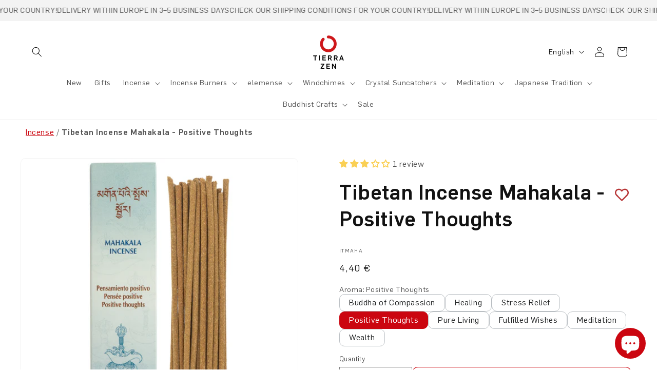

--- FILE ---
content_type: text/html; charset=utf-8
request_url: https://tierrazen.com/en-en/products/incienso-mahakala-pensamiento-positivo
body_size: 104410
content:
<!doctype html>
<html class="js" lang="en">
  <head>
    <script src="//tierrazen.com/cdn/shop/files/pandectes-rules.js?v=8952590187506189673"></script>

    <meta charset="utf-8">
    <meta http-equiv="X-UA-Compatible" content="IE=edge">
    <meta name="viewport" content="width=device-width,initial-scale=1">
    <meta name="theme-color" content="">
    <link rel="canonical" href="https://tierrazen.com/en-en/products/incienso-mahakala-pensamiento-positivo"><link rel="icon" type="image/png" href="//tierrazen.com/cdn/shop/files/TZ_favicon.jpg?crop=center&height=32&v=1676957978&width=32"><link rel="preconnect" href="https://fonts.shopifycdn.com" crossorigin><title>
      Tibetan Incense Mahakala - Positive Thoughts
 &ndash; Tierra Zen</title>

    
      <meta name="description" content="This healing incense is specially made according to the ancient formula found in Milarepa&#39;s writings. It helps to generate love and compassion and to reduce negative emotions such as jealousy and fear. It encourages positive thinking.Mahakala, literally « the one beyond time » is a Dharma protector. He symbolises the u">
    

    

<meta property="og:site_name" content="Tierra Zen">
<meta property="og:url" content="https://tierrazen.com/en-en/products/incienso-mahakala-pensamiento-positivo">
<meta property="og:title" content="Tibetan Incense Mahakala - Positive Thoughts">
<meta property="og:type" content="product">
<meta property="og:description" content="This healing incense is specially made according to the ancient formula found in Milarepa&#39;s writings. It helps to generate love and compassion and to reduce negative emotions such as jealousy and fear. It encourages positive thinking.Mahakala, literally « the one beyond time » is a Dharma protector. He symbolises the u"><meta property="og:image" content="http://tierrazen.com/cdn/shop/files/ITMAHA_1_Portada.jpg?v=1742559556">
  <meta property="og:image:secure_url" content="https://tierrazen.com/cdn/shop/files/ITMAHA_1_Portada.jpg?v=1742559556">
  <meta property="og:image:width" content="3806">
  <meta property="og:image:height" content="3460"><meta property="og:price:amount" content="4,40">
  <meta property="og:price:currency" content="EUR"><meta name="twitter:card" content="summary_large_image">
<meta name="twitter:title" content="Tibetan Incense Mahakala - Positive Thoughts">
<meta name="twitter:description" content="This healing incense is specially made according to the ancient formula found in Milarepa&#39;s writings. It helps to generate love and compassion and to reduce negative emotions such as jealousy and fear. It encourages positive thinking.Mahakala, literally « the one beyond time » is a Dharma protector. He symbolises the u">


    <script src="//tierrazen.com/cdn/shop/t/4/assets/constants.js?v=132983761750457495441741324587" defer="defer"></script>
    <script src="//tierrazen.com/cdn/shop/t/4/assets/pubsub.js?v=25310214064522200911741324589" defer="defer"></script>
    <script src="//tierrazen.com/cdn/shop/t/4/assets/global.js?v=97691134275825484451763355858" defer="defer"></script>
    <script src="//tierrazen.com/cdn/shop/t/4/assets/details-disclosure.js?v=13653116266235556501741324589" defer="defer"></script>
    <script src="//tierrazen.com/cdn/shop/t/4/assets/details-modal.js?v=25581673532751508451741324589" defer="defer"></script>
    <script src="//tierrazen.com/cdn/shop/t/4/assets/search-form.js?v=133129549252120666541741324595" defer="defer"></script><script>window.performance && window.performance.mark && window.performance.mark('shopify.content_for_header.start');</script><meta name="google-site-verification" content="a3I9p7sNfaFD0D2qy8Oy5TISORIYf7AsEPZpzVSykz0">
<meta name="facebook-domain-verification" content="69qxrsxpnjudxteu8j98pqc71o0ttk">
<meta id="shopify-digital-wallet" name="shopify-digital-wallet" content="/67338928442/digital_wallets/dialog">
<meta name="shopify-checkout-api-token" content="456c8282503181fd6cc60043d2995292">
<meta id="in-context-paypal-metadata" data-shop-id="67338928442" data-venmo-supported="false" data-environment="production" data-locale="en_US" data-paypal-v4="true" data-currency="EUR">
<link rel="alternate" type="application/json+oembed" href="https://tierrazen.com/en-en/products/incienso-mahakala-pensamiento-positivo.oembed">
<script async="async" src="/checkouts/internal/preloads.js?locale=en-AT"></script>
<link rel="preconnect" href="https://shop.app" crossorigin="anonymous">
<script async="async" src="https://shop.app/checkouts/internal/preloads.js?locale=en-AT&shop_id=67338928442" crossorigin="anonymous"></script>
<script id="apple-pay-shop-capabilities" type="application/json">{"shopId":67338928442,"countryCode":"ES","currencyCode":"EUR","merchantCapabilities":["supports3DS"],"merchantId":"gid:\/\/shopify\/Shop\/67338928442","merchantName":"Tierra Zen","requiredBillingContactFields":["postalAddress","email","phone"],"requiredShippingContactFields":["postalAddress","email","phone"],"shippingType":"shipping","supportedNetworks":["visa","maestro","masterCard","amex"],"total":{"type":"pending","label":"Tierra Zen","amount":"1.00"},"shopifyPaymentsEnabled":true,"supportsSubscriptions":true}</script>
<script id="shopify-features" type="application/json">{"accessToken":"456c8282503181fd6cc60043d2995292","betas":["rich-media-storefront-analytics"],"domain":"tierrazen.com","predictiveSearch":true,"shopId":67338928442,"locale":"en"}</script>
<script>var Shopify = Shopify || {};
Shopify.shop = "tierrazen.myshopify.com";
Shopify.locale = "en";
Shopify.currency = {"active":"EUR","rate":"1.0"};
Shopify.country = "AT";
Shopify.theme = {"name":"tierrazen-v2\/master","id":178356191555,"schema_name":"Dawn","schema_version":"15.2.0","theme_store_id":null,"role":"main"};
Shopify.theme.handle = "null";
Shopify.theme.style = {"id":null,"handle":null};
Shopify.cdnHost = "tierrazen.com/cdn";
Shopify.routes = Shopify.routes || {};
Shopify.routes.root = "/en-en/";</script>
<script type="module">!function(o){(o.Shopify=o.Shopify||{}).modules=!0}(window);</script>
<script>!function(o){function n(){var o=[];function n(){o.push(Array.prototype.slice.apply(arguments))}return n.q=o,n}var t=o.Shopify=o.Shopify||{};t.loadFeatures=n(),t.autoloadFeatures=n()}(window);</script>
<script>
  window.ShopifyPay = window.ShopifyPay || {};
  window.ShopifyPay.apiHost = "shop.app\/pay";
  window.ShopifyPay.redirectState = null;
</script>
<script id="shop-js-analytics" type="application/json">{"pageType":"product"}</script>
<script defer="defer" async type="module" src="//tierrazen.com/cdn/shopifycloud/shop-js/modules/v2/client.init-shop-cart-sync_C5BV16lS.en.esm.js"></script>
<script defer="defer" async type="module" src="//tierrazen.com/cdn/shopifycloud/shop-js/modules/v2/chunk.common_CygWptCX.esm.js"></script>
<script type="module">
  await import("//tierrazen.com/cdn/shopifycloud/shop-js/modules/v2/client.init-shop-cart-sync_C5BV16lS.en.esm.js");
await import("//tierrazen.com/cdn/shopifycloud/shop-js/modules/v2/chunk.common_CygWptCX.esm.js");

  window.Shopify.SignInWithShop?.initShopCartSync?.({"fedCMEnabled":true,"windoidEnabled":true});

</script>
<script>
  window.Shopify = window.Shopify || {};
  if (!window.Shopify.featureAssets) window.Shopify.featureAssets = {};
  window.Shopify.featureAssets['shop-js'] = {"shop-cart-sync":["modules/v2/client.shop-cart-sync_ZFArdW7E.en.esm.js","modules/v2/chunk.common_CygWptCX.esm.js"],"init-fed-cm":["modules/v2/client.init-fed-cm_CmiC4vf6.en.esm.js","modules/v2/chunk.common_CygWptCX.esm.js"],"shop-button":["modules/v2/client.shop-button_tlx5R9nI.en.esm.js","modules/v2/chunk.common_CygWptCX.esm.js"],"shop-cash-offers":["modules/v2/client.shop-cash-offers_DOA2yAJr.en.esm.js","modules/v2/chunk.common_CygWptCX.esm.js","modules/v2/chunk.modal_D71HUcav.esm.js"],"init-windoid":["modules/v2/client.init-windoid_sURxWdc1.en.esm.js","modules/v2/chunk.common_CygWptCX.esm.js"],"shop-toast-manager":["modules/v2/client.shop-toast-manager_ClPi3nE9.en.esm.js","modules/v2/chunk.common_CygWptCX.esm.js"],"init-shop-email-lookup-coordinator":["modules/v2/client.init-shop-email-lookup-coordinator_B8hsDcYM.en.esm.js","modules/v2/chunk.common_CygWptCX.esm.js"],"init-shop-cart-sync":["modules/v2/client.init-shop-cart-sync_C5BV16lS.en.esm.js","modules/v2/chunk.common_CygWptCX.esm.js"],"avatar":["modules/v2/client.avatar_BTnouDA3.en.esm.js"],"pay-button":["modules/v2/client.pay-button_FdsNuTd3.en.esm.js","modules/v2/chunk.common_CygWptCX.esm.js"],"init-customer-accounts":["modules/v2/client.init-customer-accounts_DxDtT_ad.en.esm.js","modules/v2/client.shop-login-button_C5VAVYt1.en.esm.js","modules/v2/chunk.common_CygWptCX.esm.js","modules/v2/chunk.modal_D71HUcav.esm.js"],"init-shop-for-new-customer-accounts":["modules/v2/client.init-shop-for-new-customer-accounts_ChsxoAhi.en.esm.js","modules/v2/client.shop-login-button_C5VAVYt1.en.esm.js","modules/v2/chunk.common_CygWptCX.esm.js","modules/v2/chunk.modal_D71HUcav.esm.js"],"shop-login-button":["modules/v2/client.shop-login-button_C5VAVYt1.en.esm.js","modules/v2/chunk.common_CygWptCX.esm.js","modules/v2/chunk.modal_D71HUcav.esm.js"],"init-customer-accounts-sign-up":["modules/v2/client.init-customer-accounts-sign-up_CPSyQ0Tj.en.esm.js","modules/v2/client.shop-login-button_C5VAVYt1.en.esm.js","modules/v2/chunk.common_CygWptCX.esm.js","modules/v2/chunk.modal_D71HUcav.esm.js"],"shop-follow-button":["modules/v2/client.shop-follow-button_Cva4Ekp9.en.esm.js","modules/v2/chunk.common_CygWptCX.esm.js","modules/v2/chunk.modal_D71HUcav.esm.js"],"checkout-modal":["modules/v2/client.checkout-modal_BPM8l0SH.en.esm.js","modules/v2/chunk.common_CygWptCX.esm.js","modules/v2/chunk.modal_D71HUcav.esm.js"],"lead-capture":["modules/v2/client.lead-capture_Bi8yE_yS.en.esm.js","modules/v2/chunk.common_CygWptCX.esm.js","modules/v2/chunk.modal_D71HUcav.esm.js"],"shop-login":["modules/v2/client.shop-login_D6lNrXab.en.esm.js","modules/v2/chunk.common_CygWptCX.esm.js","modules/v2/chunk.modal_D71HUcav.esm.js"],"payment-terms":["modules/v2/client.payment-terms_CZxnsJam.en.esm.js","modules/v2/chunk.common_CygWptCX.esm.js","modules/v2/chunk.modal_D71HUcav.esm.js"]};
</script>
<script>(function() {
  var isLoaded = false;
  function asyncLoad() {
    if (isLoaded) return;
    isLoaded = true;
    var urls = ["https:\/\/wishlisthero-assets.revampco.com\/store-front\/bundle2.js?shop=tierrazen.myshopify.com","https:\/\/cdn-app.sealsubscriptions.com\/shopify\/public\/js\/sealsubscriptions.js?shop=tierrazen.myshopify.com","\/\/cdn.shopify.com\/proxy\/f12f192e14b9408ac5947a250498909184c7c969c7b598283ae585b76ed4b906\/api.goaffpro.com\/loader.js?shop=tierrazen.myshopify.com\u0026sp-cache-control=cHVibGljLCBtYXgtYWdlPTkwMA"];
    for (var i = 0; i < urls.length; i++) {
      var s = document.createElement('script');
      s.type = 'text/javascript';
      s.async = true;
      s.src = urls[i];
      var x = document.getElementsByTagName('script')[0];
      x.parentNode.insertBefore(s, x);
    }
  };
  if(window.attachEvent) {
    window.attachEvent('onload', asyncLoad);
  } else {
    window.addEventListener('load', asyncLoad, false);
  }
})();</script>
<script id="__st">var __st={"a":67338928442,"offset":3600,"reqid":"a118472a-5428-421c-aab0-245de2b98cbd-1768605866","pageurl":"tierrazen.com\/en-en\/products\/incienso-mahakala-pensamiento-positivo","u":"55c70c2129d4","p":"product","rtyp":"product","rid":8042495017274};</script>
<script>window.ShopifyPaypalV4VisibilityTracking = true;</script>
<script id="captcha-bootstrap">!function(){'use strict';const t='contact',e='account',n='new_comment',o=[[t,t],['blogs',n],['comments',n],[t,'customer']],c=[[e,'customer_login'],[e,'guest_login'],[e,'recover_customer_password'],[e,'create_customer']],r=t=>t.map((([t,e])=>`form[action*='/${t}']:not([data-nocaptcha='true']) input[name='form_type'][value='${e}']`)).join(','),a=t=>()=>t?[...document.querySelectorAll(t)].map((t=>t.form)):[];function s(){const t=[...o],e=r(t);return a(e)}const i='password',u='form_key',d=['recaptcha-v3-token','g-recaptcha-response','h-captcha-response',i],f=()=>{try{return window.sessionStorage}catch{return}},m='__shopify_v',_=t=>t.elements[u];function p(t,e,n=!1){try{const o=window.sessionStorage,c=JSON.parse(o.getItem(e)),{data:r}=function(t){const{data:e,action:n}=t;return t[m]||n?{data:e,action:n}:{data:t,action:n}}(c);for(const[e,n]of Object.entries(r))t.elements[e]&&(t.elements[e].value=n);n&&o.removeItem(e)}catch(o){console.error('form repopulation failed',{error:o})}}const l='form_type',E='cptcha';function T(t){t.dataset[E]=!0}const w=window,h=w.document,L='Shopify',v='ce_forms',y='captcha';let A=!1;((t,e)=>{const n=(g='f06e6c50-85a8-45c8-87d0-21a2b65856fe',I='https://cdn.shopify.com/shopifycloud/storefront-forms-hcaptcha/ce_storefront_forms_captcha_hcaptcha.v1.5.2.iife.js',D={infoText:'Protected by hCaptcha',privacyText:'Privacy',termsText:'Terms'},(t,e,n)=>{const o=w[L][v],c=o.bindForm;if(c)return c(t,g,e,D).then(n);var r;o.q.push([[t,g,e,D],n]),r=I,A||(h.body.append(Object.assign(h.createElement('script'),{id:'captcha-provider',async:!0,src:r})),A=!0)});var g,I,D;w[L]=w[L]||{},w[L][v]=w[L][v]||{},w[L][v].q=[],w[L][y]=w[L][y]||{},w[L][y].protect=function(t,e){n(t,void 0,e),T(t)},Object.freeze(w[L][y]),function(t,e,n,w,h,L){const[v,y,A,g]=function(t,e,n){const i=e?o:[],u=t?c:[],d=[...i,...u],f=r(d),m=r(i),_=r(d.filter((([t,e])=>n.includes(e))));return[a(f),a(m),a(_),s()]}(w,h,L),I=t=>{const e=t.target;return e instanceof HTMLFormElement?e:e&&e.form},D=t=>v().includes(t);t.addEventListener('submit',(t=>{const e=I(t);if(!e)return;const n=D(e)&&!e.dataset.hcaptchaBound&&!e.dataset.recaptchaBound,o=_(e),c=g().includes(e)&&(!o||!o.value);(n||c)&&t.preventDefault(),c&&!n&&(function(t){try{if(!f())return;!function(t){const e=f();if(!e)return;const n=_(t);if(!n)return;const o=n.value;o&&e.removeItem(o)}(t);const e=Array.from(Array(32),(()=>Math.random().toString(36)[2])).join('');!function(t,e){_(t)||t.append(Object.assign(document.createElement('input'),{type:'hidden',name:u})),t.elements[u].value=e}(t,e),function(t,e){const n=f();if(!n)return;const o=[...t.querySelectorAll(`input[type='${i}']`)].map((({name:t})=>t)),c=[...d,...o],r={};for(const[a,s]of new FormData(t).entries())c.includes(a)||(r[a]=s);n.setItem(e,JSON.stringify({[m]:1,action:t.action,data:r}))}(t,e)}catch(e){console.error('failed to persist form',e)}}(e),e.submit())}));const S=(t,e)=>{t&&!t.dataset[E]&&(n(t,e.some((e=>e===t))),T(t))};for(const o of['focusin','change'])t.addEventListener(o,(t=>{const e=I(t);D(e)&&S(e,y())}));const B=e.get('form_key'),M=e.get(l),P=B&&M;t.addEventListener('DOMContentLoaded',(()=>{const t=y();if(P)for(const e of t)e.elements[l].value===M&&p(e,B);[...new Set([...A(),...v().filter((t=>'true'===t.dataset.shopifyCaptcha))])].forEach((e=>S(e,t)))}))}(h,new URLSearchParams(w.location.search),n,t,e,['guest_login'])})(!0,!0)}();</script>
<script integrity="sha256-4kQ18oKyAcykRKYeNunJcIwy7WH5gtpwJnB7kiuLZ1E=" data-source-attribution="shopify.loadfeatures" defer="defer" src="//tierrazen.com/cdn/shopifycloud/storefront/assets/storefront/load_feature-a0a9edcb.js" crossorigin="anonymous"></script>
<script crossorigin="anonymous" defer="defer" src="//tierrazen.com/cdn/shopifycloud/storefront/assets/shopify_pay/storefront-65b4c6d7.js?v=20250812"></script>
<script data-source-attribution="shopify.dynamic_checkout.dynamic.init">var Shopify=Shopify||{};Shopify.PaymentButton=Shopify.PaymentButton||{isStorefrontPortableWallets:!0,init:function(){window.Shopify.PaymentButton.init=function(){};var t=document.createElement("script");t.src="https://tierrazen.com/cdn/shopifycloud/portable-wallets/latest/portable-wallets.en.js",t.type="module",document.head.appendChild(t)}};
</script>
<script data-source-attribution="shopify.dynamic_checkout.buyer_consent">
  function portableWalletsHideBuyerConsent(e){var t=document.getElementById("shopify-buyer-consent"),n=document.getElementById("shopify-subscription-policy-button");t&&n&&(t.classList.add("hidden"),t.setAttribute("aria-hidden","true"),n.removeEventListener("click",e))}function portableWalletsShowBuyerConsent(e){var t=document.getElementById("shopify-buyer-consent"),n=document.getElementById("shopify-subscription-policy-button");t&&n&&(t.classList.remove("hidden"),t.removeAttribute("aria-hidden"),n.addEventListener("click",e))}window.Shopify?.PaymentButton&&(window.Shopify.PaymentButton.hideBuyerConsent=portableWalletsHideBuyerConsent,window.Shopify.PaymentButton.showBuyerConsent=portableWalletsShowBuyerConsent);
</script>
<script data-source-attribution="shopify.dynamic_checkout.cart.bootstrap">document.addEventListener("DOMContentLoaded",(function(){function t(){return document.querySelector("shopify-accelerated-checkout-cart, shopify-accelerated-checkout")}if(t())Shopify.PaymentButton.init();else{new MutationObserver((function(e,n){t()&&(Shopify.PaymentButton.init(),n.disconnect())})).observe(document.body,{childList:!0,subtree:!0})}}));
</script>
<link id="shopify-accelerated-checkout-styles" rel="stylesheet" media="screen" href="https://tierrazen.com/cdn/shopifycloud/portable-wallets/latest/accelerated-checkout-backwards-compat.css" crossorigin="anonymous">
<style id="shopify-accelerated-checkout-cart">
        #shopify-buyer-consent {
  margin-top: 1em;
  display: inline-block;
  width: 100%;
}

#shopify-buyer-consent.hidden {
  display: none;
}

#shopify-subscription-policy-button {
  background: none;
  border: none;
  padding: 0;
  text-decoration: underline;
  font-size: inherit;
  cursor: pointer;
}

#shopify-subscription-policy-button::before {
  box-shadow: none;
}

      </style>
<script id="sections-script" data-sections="header" defer="defer" src="//tierrazen.com/cdn/shop/t/4/compiled_assets/scripts.js?v=8870"></script>
<script>window.performance && window.performance.mark && window.performance.mark('shopify.content_for_header.end');</script>
<link rel="alternate" hreflang="es" href="https://tierrazen.com-en/products/incienso-mahakala-pensamiento-positivo">
    <link rel="alternate" hreflang="en" href="https://tierrazen.com/en-en/products/incienso-mahakala-pensamiento-positivo">
    <link rel="alternate" hreflang="fr" href="https://tierrazen.com/fr-en/products/incienso-mahakala-pensamiento-positivo">
    <link rel="alternate" hreflang="de" href="https://tierrazen.com/de-en/products/incienso-mahakala-pensamiento-positivo">
    <link rel="alternate" hreflang="it" href="https://tierrazen.com/it-en/products/incienso-mahakala-pensamiento-positivo">
    <link rel="alternate" hreflang="pt" href="https://tierrazen.com/pt-en/products/incienso-mahakala-pensamiento-positivo">
    <link rel="alternate" hreflang="x-default" href="https://tierrazen.com-en/products/incienso-mahakala-pensamiento-positivo">

    <style data-shopify>
      @font-face {
        font-family: 'Flama';
        src: url('//tierrazen.com/cdn/shop/t/4/assets/Flama-Light.eot?v=107990965903557117871741326722');
        src: url('//tierrazen.com/cdn/shop/t/4/assets/Flama-Light.eot?v=107990965903557117871741326722?#iefix') format('embedded-opentype'), url('//tierrazen.com/cdn/shop/t/4/assets/Flama-Light.woff2?v=164252871611020636321741326726') format('woff2'),
          url('//tierrazen.com/cdn/shop/t/4/assets/Flama-Light.woff?v=84569714938596493391741326725') format('woff'), url('//tierrazen.com/cdn/shop/t/4/assets/Flama-Light.ttf?v=41789558258740687751741326725') format('truetype'),
          url('//tierrazen.com/cdn/shop/t/4/assets/Flama-Light.svg?v=32380183850483409651741326723#Flama-Light') format('svg');
        font-weight: 300;
        font-style: normal;
        font-display: swap;
      }

      @font-face {
        font-family: 'Flama';
        src: url('//tierrazen.com/cdn/shop/t/4/assets/Flama-Medium.eot?v=127234620036508188891741326728');
        src: url('//tierrazen.com/cdn/shop/t/4/assets/Flama-Medium.eot?v=127234620036508188891741326728?#iefix') format('embedded-opentype'), url('//tierrazen.com/cdn/shop/t/4/assets/Flama-Medium.woff2?v=155934173046825264401741326731') format('woff2'),
          url('//tierrazen.com/cdn/shop/t/4/assets/Flama-Medium.woff?v=142293166525377978671741326731') format('woff'), url('//tierrazen.com/cdn/shop/t/4/assets/Flama-Medium.ttf?v=130890561261753203241741326730') format('truetype'),
          url('//tierrazen.com/cdn/shop/t/4/assets/Flama-Medium.svg?v=101123408542914557541741326729#Flama-Medium') format('svg');
        font-weight: 500;
        font-style: normal;
        font-display: swap;
      }

      @font-face {
        font-family: 'Flama';
        src: url('//tierrazen.com/cdn/shop/t/4/assets/Flama-Book.eot?v=145229201358975248021741326716');
        src: url('//tierrazen.com/cdn/shop/t/4/assets/Flama-Book.eot?v=145229201358975248021741326716?#iefix') format('embedded-opentype'), url('//tierrazen.com/cdn/shop/t/4/assets/Flama-Book.woff2?v=108551962329316234531741326721') format('woff2'),
          url('//tierrazen.com/cdn/shop/t/4/assets/Flama-Book.woff?v=115606139319085297501741326720') format('woff'), url('//tierrazen.com/cdn/shop/t/4/assets/Flama-Book.ttf?v=101990205378765083171741326719') format('truetype'),
          url('//tierrazen.com/cdn/shop/t/4/assets/Flama-Book.svg?v=121529735671884028921741326718#Flama-Book') format('svg');
        font-weight: normal;
        font-style: normal;
        font-display: swap;
      }

      
        :root,
        .color-scheme-1 {
          --color-background: 255,255,255;
        
          --gradient-background: #ffffff;
        

        

        --color-foreground: 18,18,18;
        --color-background-contrast: 191,191,191;
        --color-shadow: 18,18,18;
        --color-button: 255,255,255;
        --color-button-text: 18,18,18;
        --color-secondary-button: 255,255,255;
        --color-secondary-button-text: 203,6,16;
        --color-link: 203,6,16;
        --color-badge-foreground: 18,18,18;
        --color-badge-background: 255,255,255;
        --color-badge-border: 18,18,18;
        --payment-terms-background-color: rgb(255 255 255);
      }
      
        
        .color-scheme-2 {
          --color-background: 243,243,243;
        
          --gradient-background: #f3f3f3;
        

        

        --color-foreground: 18,18,18;
        --color-background-contrast: 179,179,179;
        --color-shadow: 18,18,18;
        --color-button: 243,243,243;
        --color-button-text: 18,18,18;
        --color-secondary-button: 243,243,243;
        --color-secondary-button-text: 203,6,16;
        --color-link: 203,6,16;
        --color-badge-foreground: 18,18,18;
        --color-badge-background: 243,243,243;
        --color-badge-border: 18,18,18;
        --payment-terms-background-color: rgb(243 243 243);
      }
      
        
        .color-scheme-3 {
          --color-background: 247,232,232;
        
          --gradient-background: #f7e8e8;
        

        

        --color-foreground: 18,18,18;
        --color-background-contrast: 214,137,137;
        --color-shadow: 18,18,18;
        --color-button: 255,255,255;
        --color-button-text: 18,18,18;
        --color-secondary-button: 247,232,232;
        --color-secondary-button-text: 203,6,16;
        --color-link: 203,6,16;
        --color-badge-foreground: 18,18,18;
        --color-badge-background: 247,232,232;
        --color-badge-border: 18,18,18;
        --payment-terms-background-color: rgb(247 232 232);
      }
      
        
        .color-scheme-4 {
          --color-background: 46,46,46;
        
          --gradient-background: #2e2e2e;
        

        

        --color-foreground: 255,255,255;
        --color-background-contrast: 59,59,59;
        --color-shadow: 18,18,18;
        --color-button: 203,6,16;
        --color-button-text: 255,255,255;
        --color-secondary-button: 46,46,46;
        --color-secondary-button-text: 203,6,16;
        --color-link: 203,6,16;
        --color-badge-foreground: 255,255,255;
        --color-badge-background: 46,46,46;
        --color-badge-border: 255,255,255;
        --payment-terms-background-color: rgb(46 46 46);
      }
      
        
        .color-scheme-5 {
          --color-background: 250,245,239;
        
          --gradient-background: #faf5ef;
        

        

        --color-foreground: 46,46,46;
        --color-background-contrast: 220,184,142;
        --color-shadow: 18,18,18;
        --color-button: 203,6,16;
        --color-button-text: 255,255,255;
        --color-secondary-button: 250,245,239;
        --color-secondary-button-text: 203,6,16;
        --color-link: 203,6,16;
        --color-badge-foreground: 46,46,46;
        --color-badge-background: 250,245,239;
        --color-badge-border: 46,46,46;
        --payment-terms-background-color: rgb(250 245 239);
      }
      
        
        .color-scheme-b273509a-98d2-4e12-8d0d-3cb6d52534d4 {
          --color-background: 236,232,223;
        
          --gradient-background: #ece8df;
        

        

        --color-foreground: 18,18,18;
        --color-background-contrast: 189,174,143;
        --color-shadow: 18,18,18;
        --color-button: 203,6,16;
        --color-button-text: 255,255,255;
        --color-secondary-button: 236,232,223;
        --color-secondary-button-text: 203,6,16;
        --color-link: 203,6,16;
        --color-badge-foreground: 18,18,18;
        --color-badge-background: 236,232,223;
        --color-badge-border: 18,18,18;
        --payment-terms-background-color: rgb(236 232 223);
      }
      
        
        .color-scheme-abf35c7e-6c68-4c04-9271-4516e5b80c79 {
          --color-background: 255,255,255;
        
          --gradient-background: #ffffff;
        

        

        --color-foreground: 18,18,18;
        --color-background-contrast: 191,191,191;
        --color-shadow: 18,18,18;
        --color-button: 203,6,16;
        --color-button-text: 255,255,255;
        --color-secondary-button: 255,255,255;
        --color-secondary-button-text: 203,6,16;
        --color-link: 203,6,16;
        --color-badge-foreground: 18,18,18;
        --color-badge-background: 255,255,255;
        --color-badge-border: 18,18,18;
        --payment-terms-background-color: rgb(255 255 255);
      }
      
        
        .color-scheme-1a559978-7153-41c6-b30f-b9e20efa1d8b {
          --color-background: 247,232,232;
        
          --gradient-background: #f7e8e8;
        

        

        --color-foreground: 18,18,18;
        --color-background-contrast: 214,137,137;
        --color-shadow: 18,18,18;
        --color-button: 203,6,16;
        --color-button-text: 255,255,255;
        --color-secondary-button: 247,232,232;
        --color-secondary-button-text: 203,6,16;
        --color-link: 203,6,16;
        --color-badge-foreground: 18,18,18;
        --color-badge-background: 247,232,232;
        --color-badge-border: 18,18,18;
        --payment-terms-background-color: rgb(247 232 232);
      }
      
        
        .color-scheme-bacd4e18-c2d7-4dc6-a28e-a1d311587b59 {
          --color-background: 255,255,255;
        
          --gradient-background: #ffffff;
        

        

        --color-foreground: 203,6,16;
        --color-background-contrast: 191,191,191;
        --color-shadow: 18,18,18;
        --color-button: 255,255,255;
        --color-button-text: 18,18,18;
        --color-secondary-button: 255,255,255;
        --color-secondary-button-text: 203,6,16;
        --color-link: 203,6,16;
        --color-badge-foreground: 203,6,16;
        --color-badge-background: 255,255,255;
        --color-badge-border: 203,6,16;
        --payment-terms-background-color: rgb(255 255 255);
      }
      
        
        .color-scheme-be7cb36b-dd36-4bc3-bbdf-6eab8800744d {
          --color-background: 46,46,46;
        
          --gradient-background: #2e2e2e;
        

        

        --color-foreground: 247,232,232;
        --color-background-contrast: 59,59,59;
        --color-shadow: 18,18,18;
        --color-button: 255,255,255;
        --color-button-text: 18,18,18;
        --color-secondary-button: 46,46,46;
        --color-secondary-button-text: 203,6,16;
        --color-link: 203,6,16;
        --color-badge-foreground: 247,232,232;
        --color-badge-background: 46,46,46;
        --color-badge-border: 247,232,232;
        --payment-terms-background-color: rgb(46 46 46);
      }
      
        
        .color-scheme-1d92cc56-04f5-41dd-bd2d-8e0fd3c907e8 {
          --color-background: 236,236,236;
        
          --gradient-background: #ececec;
        

        

        --color-foreground: 18,18,18;
        --color-background-contrast: 172,172,172;
        --color-shadow: 18,18,18;
        --color-button: 18,18,18;
        --color-button-text: 255,255,255;
        --color-secondary-button: 236,236,236;
        --color-secondary-button-text: 18,18,18;
        --color-link: 18,18,18;
        --color-badge-foreground: 18,18,18;
        --color-badge-background: 236,236,236;
        --color-badge-border: 18,18,18;
        --payment-terms-background-color: rgb(236 236 236);
      }
      

      body, .color-scheme-1, .color-scheme-2, .color-scheme-3, .color-scheme-4, .color-scheme-5, .color-scheme-b273509a-98d2-4e12-8d0d-3cb6d52534d4, .color-scheme-abf35c7e-6c68-4c04-9271-4516e5b80c79, .color-scheme-1a559978-7153-41c6-b30f-b9e20efa1d8b, .color-scheme-bacd4e18-c2d7-4dc6-a28e-a1d311587b59, .color-scheme-be7cb36b-dd36-4bc3-bbdf-6eab8800744d, .color-scheme-1d92cc56-04f5-41dd-bd2d-8e0fd3c907e8 {
        color: rgba(var(--color-foreground), 0.75);
        background-color: rgb(var(--color-background));
      }

      :root {
        --font-body-family: 'Flama', 'Arial';
        --font-body-style: normal;
        --font-body-weight: normal;
        --font-body-weight-bold: 500;

        --font-heading-family: 'Flama', 'Arial';
        --font-heading-style: normal;
        --font-heading-weight: 500;

        --font-body-scale: 1.0;
        --font-heading-scale: 1.0;

        --media-padding: px;
        --media-border-opacity: 0.05;
        --media-border-width: 1px;
        --media-radius: 10px;
        --media-shadow-opacity: 0.0;
        --media-shadow-horizontal-offset: 0px;
        --media-shadow-vertical-offset: 4px;
        --media-shadow-blur-radius: 5px;
        --media-shadow-visible: 0;

        --page-width: 160rem;
        --page-width-margin: 0rem;

        --product-card-image-padding: 0.0rem;
        --product-card-corner-radius: 0.0rem;
        --product-card-text-alignment: center;
        --product-card-border-width: 0.0rem;
        --product-card-border-opacity: 0.1;
        --product-card-shadow-opacity: 0.0;
        --product-card-shadow-visible: 0;
        --product-card-shadow-horizontal-offset: 0.0rem;
        --product-card-shadow-vertical-offset: 0.4rem;
        --product-card-shadow-blur-radius: 0.5rem;

        --collection-card-image-padding: 0.0rem;
        --collection-card-corner-radius: 0.0rem;
        --collection-card-text-alignment: left;
        --collection-card-border-width: 0.0rem;
        --collection-card-border-opacity: 0.1;
        --collection-card-shadow-opacity: 0.0;
        --collection-card-shadow-visible: 0;
        --collection-card-shadow-horizontal-offset: 0.0rem;
        --collection-card-shadow-vertical-offset: 0.4rem;
        --collection-card-shadow-blur-radius: 0.5rem;

        --blog-card-image-padding: 0.0rem;
        --blog-card-corner-radius: 0.0rem;
        --blog-card-text-alignment: left;
        --blog-card-border-width: 0.0rem;
        --blog-card-border-opacity: 0.1;
        --blog-card-shadow-opacity: 0.0;
        --blog-card-shadow-visible: 0;
        --blog-card-shadow-horizontal-offset: 0.0rem;
        --blog-card-shadow-vertical-offset: 0.4rem;
        --blog-card-shadow-blur-radius: 0.5rem;

        --badge-corner-radius: 4.0rem;

        --popup-border-width: 1px;
        --popup-border-opacity: 0.1;
        --popup-corner-radius: 10px;
        --popup-shadow-opacity: 0.05;
        --popup-shadow-horizontal-offset: 0px;
        --popup-shadow-vertical-offset: 4px;
        --popup-shadow-blur-radius: 5px;

        --drawer-border-width: 1px;
        --drawer-border-opacity: 0.1;
        --drawer-shadow-opacity: 0.0;
        --drawer-shadow-horizontal-offset: 0px;
        --drawer-shadow-vertical-offset: 4px;
        --drawer-shadow-blur-radius: 5px;

        --spacing-sections-desktop: 0px;
        --spacing-sections-mobile: 0px;

        --grid-desktop-vertical-spacing: 20px;
        --grid-desktop-horizontal-spacing: 20px;
        --grid-mobile-vertical-spacing: 10px;
        --grid-mobile-horizontal-spacing: 10px;

        --text-boxes-border-opacity: 0.1;
        --text-boxes-border-width: 0px;
        --text-boxes-radius: 0px;
        --text-boxes-shadow-opacity: 0.0;
        --text-boxes-shadow-visible: 0;
        --text-boxes-shadow-horizontal-offset: 0px;
        --text-boxes-shadow-vertical-offset: 4px;
        --text-boxes-shadow-blur-radius: 5px;

        --buttons-radius: 10px;
        --buttons-radius-outset: 11px;
        --buttons-border-width: 1px;
        --buttons-border-opacity: 1.0;
        --buttons-shadow-opacity: 0.0;
        --buttons-shadow-visible: 0;
        --buttons-shadow-horizontal-offset: 0px;
        --buttons-shadow-vertical-offset: 4px;
        --buttons-shadow-blur-radius: 5px;
        --buttons-border-offset: 0.3px;

        --inputs-radius: 0px;
        --inputs-border-width: 1px;
        --inputs-border-opacity: 0.55;
        --inputs-shadow-opacity: 0.0;
        --inputs-shadow-horizontal-offset: 0px;
        --inputs-margin-offset: 0px;
        --inputs-shadow-vertical-offset: 4px;
        --inputs-shadow-blur-radius: 5px;
        --inputs-radius-outset: 0px;

        --variant-pills-radius: 40px;
        --variant-pills-border-width: 1px;
        --variant-pills-border-opacity: 0.55;
        --variant-pills-shadow-opacity: 0.0;
        --variant-pills-shadow-horizontal-offset: 0px;
        --variant-pills-shadow-vertical-offset: 4px;
        --variant-pills-shadow-blur-radius: 5px;
      }

      *,
      *::before,
      *::after {
        box-sizing: inherit;
      }

      html {
        box-sizing: border-box;
        font-size: calc(var(--font-body-scale) * 62.5%);
        height: 100%;
      }

      body {
        display: grid;
        grid-template-rows: auto auto 1fr auto;
        grid-template-columns: 100%;
        min-height: 100%;
        margin: 0;
        font-size: 1.5rem;
        letter-spacing: 0.06rem;
        line-height: calc(1 + 0.8 / var(--font-body-scale));
        font-family: var(--font-body-family);
        font-style: var(--font-body-style);
        font-weight: var(--font-body-weight);
      }

      @media screen and (min-width: 750px) {
        body {
          font-size: 1.6rem;
        }
      }
    </style>

    <link href="//tierrazen.com/cdn/shop/t/4/assets/base.css?v=115978948389782584941751881927" rel="stylesheet" type="text/css" media="all" />
    <link href="//tierrazen.com/cdn/shop/t/4/assets/0incubalia-base.css?v=115568335703649127281766122608" rel="stylesheet" type="text/css" media="all" />
    <link rel="stylesheet" href="//tierrazen.com/cdn/shop/t/4/assets/component-cart-items.css?v=123238115697927560811741324592" media="print" onload="this.media='all'"><link href="//tierrazen.com/cdn/shop/t/4/assets/component-cart-drawer.css?v=112801333748515159671741324589" rel="stylesheet" type="text/css" media="all" />
      <link href="//tierrazen.com/cdn/shop/t/4/assets/component-cart.css?v=164708765130180853531741324590" rel="stylesheet" type="text/css" media="all" />
      <link href="//tierrazen.com/cdn/shop/t/4/assets/component-totals.css?v=15906652033866631521741324590" rel="stylesheet" type="text/css" media="all" />
      <link href="//tierrazen.com/cdn/shop/t/4/assets/component-price.css?v=70172745017360139101741324590" rel="stylesheet" type="text/css" media="all" />
      <link href="//tierrazen.com/cdn/shop/t/4/assets/component-discounts.css?v=152760482443307489271741324590" rel="stylesheet" type="text/css" media="all" />

      <link rel="preload" as="font" href="//tierrazen.com/cdn/shop/t/4/assets/Flama-Book.woff?v=115606139319085297501741326720" type="font/woff2" crossorigin>
      <link rel="preload" as="font" href="//tierrazen.com/cdn/shop/t/4/assets/Flama-Light.woff?v=84569714938596493391741326725" type="font/woff2" crossorigin>
      <link rel="preload" as="font" href="//tierrazen.com/cdn/shop/t/4/assets/Flama-Medium.woff?v=142293166525377978671741326731" type="font/woff2" crossorigin>
      
<link href="//tierrazen.com/cdn/shop/t/4/assets/component-localization-form.css?v=170315343355214948141741324592" rel="stylesheet" type="text/css" media="all" />
      <script src="//tierrazen.com/cdn/shop/t/4/assets/localization-form.js?v=144176611646395275351741324590" defer="defer"></script><link
        rel="stylesheet"
        href="//tierrazen.com/cdn/shop/t/4/assets/component-predictive-search.css?v=118923337488134913561741324591"
        media="print"
        onload="this.media='all'"
      ><script>
      if (Shopify.designMode) {
        document.documentElement.classList.add('shopify-design-mode');
      }
    </script>
  <!-- BEGIN app block: shopify://apps/pandectes-gdpr/blocks/banner/58c0baa2-6cc1-480c-9ea6-38d6d559556a -->
  
    
      <!-- TCF is active, scripts are loaded above -->
      
        <script>
          if (!window.PandectesRulesSettings) {
            window.PandectesRulesSettings = {"store":{"id":67338928442,"adminMode":false,"headless":false,"storefrontRootDomain":"","checkoutRootDomain":"","storefrontAccessToken":""},"banner":{"revokableTrigger":false,"cookiesBlockedByDefault":"7","hybridStrict":false,"isActive":true},"geolocation":{"brOnly":false,"caOnly":false,"euOnly":false,"jpOnly":false,"thOnly":false,"canadaOnly":false,"canadaLaw25":false,"canadaPipeda":false,"globalVisibility":true},"blocker":{"isActive":false,"googleConsentMode":{"isActive":true,"id":"","analyticsId":"","adwordsId":"","adStorageCategory":4,"analyticsStorageCategory":2,"functionalityStorageCategory":1,"personalizationStorageCategory":1,"securityStorageCategory":0,"customEvent":true,"redactData":true,"urlPassthrough":false,"dataLayerProperty":"dataLayer","waitForUpdate":500,"useNativeChannel":false},"facebookPixel":{"isActive":false,"id":"","ldu":false},"microsoft":{"isActive":false,"uetTags":""},"clarity":{},"rakuten":{"isActive":false,"cmp":false,"ccpa":false},"gpcIsActive":false,"klaviyoIsActive":false,"defaultBlocked":7,"patterns":{"whiteList":[],"blackList":{"1":[],"2":[],"4":[],"8":[]},"iframesWhiteList":[],"iframesBlackList":{"1":[],"2":[],"4":[],"8":[]},"beaconsWhiteList":[],"beaconsBlackList":{"1":[],"2":[],"4":[],"8":[]}}}};
            const rulesScript = document.createElement('script');
            window.PandectesRulesSettings.auto = true;
            rulesScript.src = "https://cdn.shopify.com/extensions/019bc749-4c9e-7aaa-abf7-8a60b2cb0053/gdpr-224/assets/pandectes-rules.js";
            const firstChild = document.head.firstChild;
            document.head.insertBefore(rulesScript, firstChild);
          }
        </script>
      
      <script>
        
          window.PandectesSettings = {"store":{"id":67338928442,"plan":"plus","theme":"tierrazen-v2/master","primaryLocale":"es","adminMode":false,"headless":false,"storefrontRootDomain":"","checkoutRootDomain":"","storefrontAccessToken":""},"tsPublished":1764246652,"declaration":{"showPurpose":false,"showProvider":false,"showDateGenerated":true},"language":{"unpublished":[],"languageMode":"Multilingual","fallbackLanguage":"es","languageDetection":"locale","languagesSupported":["fr","en","de","it","pt"]},"texts":{"managed":{"headerText":{"de":"Wir respektieren deine Privatsphäre","en":"We respect your privacy","es":"En Tierra Zen respetamos tu privacidad","fr":"Nous respectons votre vie privée","it":"Rispettiamo la tua privacy","pt":"Nós respeitamos sua privacidade"},"consentText":{"de":"Diese Website verwendet Cookies, um Ihnen das beste Erlebnis zu bieten.","en":"This website uses cookies to ensure you get the best experience.","es":"Este sitio web utiliza cookies para garantizar que obtenga la mejor experiencia. La recopilación, el intercambio y el uso de datos personales pueden utilizarse para personalizar anuncios.","fr":"Ce site utilise des cookies pour vous garantir la meilleure expérience.","it":"Questo sito web utilizza i cookie per assicurarti la migliore esperienza.","pt":"Este site usa cookies para garantir que você obtenha a melhor experiência."},"linkText":{"de":"Mehr erfahren","en":"Learn more","es":"Política de privacidad","fr":"Apprendre encore plus","it":"Scopri di più","pt":"Saber mais"},"imprintText":{"de":"Impressum","en":"Imprint","es":"Aviso legal","fr":"Imprimer","it":"Impronta","pt":"Imprimir"},"googleLinkText":{"de":"Googles Datenschutzbestimmungen","en":"Google's Privacy Terms","es":"Términos de privacidad de Google","fr":"Conditions de confidentialité de Google","it":"Termini sulla privacy di Google","pt":"Termos de Privacidade do Google"},"allowButtonText":{"de":"Annehmen","en":"Accept","es":"Aceptar","fr":"J'accepte","it":"Accettare","pt":"Aceitar"},"denyButtonText":{"de":"Ablehnen","en":"Decline","es":"Rechazar","fr":"Déclin","it":"Declino","pt":"Declínio"},"dismissButtonText":{"de":"Okay","en":"Ok","es":"OK","fr":"D'accord","it":"Ok","pt":"OK"},"leaveSiteButtonText":{"de":"Diese Seite verlassen","en":"Leave this site","es":"Salir de este sitio","fr":"Quitter ce site","it":"Lascia questo sito","pt":"Saia deste site"},"preferencesButtonText":{"de":"Einstellungen","en":"Preferences","es":"Preferencias","fr":"Préférences","it":"Preferenze","pt":"Preferências"},"cookiePolicyText":{"de":"Cookie-Richtlinie","en":"Cookie policy","es":"Política de cookies","fr":"Politique de cookies","it":"Gestione dei Cookie","pt":"Política de Cookies"},"preferencesPopupTitleText":{"de":"Einwilligungseinstellungen verwalten","en":"Manage consent preferences","es":"Gestionar las preferencias de consentimiento","fr":"Gérer les préférences de consentement","it":"Gestire le preferenze di consenso","pt":"Gerenciar preferências de consentimento"},"preferencesPopupIntroText":{"de":"Wir verwenden Cookies, um die Funktionalität der Website zu optimieren, die Leistung zu analysieren und Ihnen ein personalisiertes Erlebnis zu bieten. Einige Cookies sind für den ordnungsgemäßen Betrieb der Website unerlässlich. Diese Cookies können nicht deaktiviert werden. In diesem Fenster können Sie Ihre Präferenzen für Cookies verwalten.","en":"We use cookies to optimize website functionality, analyze the performance, and provide personalized experience to you. Some cookies are essential to make the website operate and function correctly. Those cookies cannot be disabled. In this window you can manage your preference of cookies.","es":"Usamos cookies para optimizar la funcionalidad del sitio web, analizar el rendimiento y brindarle una experiencia personalizada. Algunas cookies son esenciales para que el sitio web funcione y funcione correctamente. Esas cookies no se pueden desactivar. En esta ventana puede administrar su preferencia de cookies.","fr":"Nous utilisons des cookies pour optimiser les fonctionnalités du site Web, analyser les performances et vous offrir une expérience personnalisée. Certains cookies sont indispensables au bon fonctionnement et au bon fonctionnement du site. Ces cookies ne peuvent pas être désactivés. Dans cette fenêtre, vous pouvez gérer votre préférence de cookies.","it":"Utilizziamo i cookie per ottimizzare la funzionalità del sito Web, analizzare le prestazioni e fornire un'esperienza personalizzata all'utente. Alcuni cookie sono essenziali per il funzionamento e il corretto funzionamento del sito web. Questi cookie non possono essere disabilitati. In questa finestra puoi gestire le tue preferenze sui cookie.","pt":"Usamos cookies para otimizar a funcionalidade do site, analisar o desempenho e fornecer uma experiência personalizada para você. Alguns cookies são essenciais para que o site funcione e funcione corretamente. Esses cookies não podem ser desativados. Nesta janela você pode gerenciar sua preferência de cookies."},"preferencesPopupSaveButtonText":{"de":"Auswahl speichern","en":"Save preferences","es":"Guardar preferencias","fr":"Enregistrer les préférences","it":"Salva preferenze","pt":"Salvar preferências"},"preferencesPopupCloseButtonText":{"de":"Schließen","en":"Close","es":"Cerrar","fr":"proche","it":"Chiudere","pt":"Fechar"},"preferencesPopupAcceptAllButtonText":{"de":"Alles Akzeptieren","en":"Accept all","es":"Aceptar todo","fr":"Accepter tout","it":"Accettare tutti","pt":"Aceitar tudo"},"preferencesPopupRejectAllButtonText":{"de":"Alles ablehnen","en":"Reject all","es":"Rechazar todo","fr":"Tout rejeter","it":"Rifiuta tutto","pt":"Rejeitar tudo"},"cookiesDetailsText":{"de":"Cookie-Details","en":"Cookies details","es":"Detalles de las cookies","fr":"Détails des cookies","it":"Dettagli sui cookie","pt":"Detalhes de cookies"},"preferencesPopupAlwaysAllowedText":{"de":"Immer erlaubt","en":"Always allowed","es":"Siempre permitido","fr":"Toujours activé","it":"sempre permesso","pt":"Sempre permitido"},"accessSectionParagraphText":{"de":"Sie haben das Recht, jederzeit auf Ihre Daten zuzugreifen.","en":"You have the right to request access to your data at any time.","es":"Tiene derecho a poder acceder a sus datos en cualquier momento.","fr":"Vous avez le droit de pouvoir accéder à vos données à tout moment.","it":"Hai il diritto di poter accedere ai tuoi dati in qualsiasi momento.","pt":"Você tem o direito de acessar seus dados a qualquer momento."},"accessSectionTitleText":{"de":"Datenübertragbarkeit","en":"Data portability","es":"Portabilidad de datos","fr":"Portabilité des données","it":"Portabilità dei dati","pt":"Portabilidade de dados"},"accessSectionAccountInfoActionText":{"de":"persönliche Daten","en":"Personal data","es":"Información personal","fr":"Données personnelles","it":"Dati personali","pt":"Dados pessoais"},"accessSectionDownloadReportActionText":{"de":"Alle Daten anfordern","en":"Request export","es":"Descargar todo","fr":"Tout télécharger","it":"Scarica tutto","pt":"Baixar tudo"},"accessSectionGDPRRequestsActionText":{"de":"Anfragen betroffener Personen","en":"Data subject requests","es":"Solicitudes de sujetos de datos","fr":"Demandes des personnes concernées","it":"Richieste dell'interessato","pt":"Solicitações de titulares de dados"},"accessSectionOrdersRecordsActionText":{"de":"Aufträge","en":"Orders","es":"Pedidos","fr":"Ordres","it":"Ordini","pt":"Pedidos"},"rectificationSectionParagraphText":{"de":"Sie haben das Recht, die Aktualisierung Ihrer Daten zu verlangen, wann immer Sie dies für angemessen halten.","en":"You have the right to request your data to be updated whenever you think it is appropriate.","es":"Tienes derecho a solicitar la actualización de tus datos siempre que lo creas oportuno.","fr":"Vous avez le droit de demander la mise à jour de vos données chaque fois que vous le jugez approprié.","it":"Hai il diritto di richiedere l'aggiornamento dei tuoi dati ogni volta che lo ritieni opportuno.","pt":"Você tem o direito de solicitar que seus dados sejam atualizados sempre que considerar apropriado."},"rectificationSectionTitleText":{"de":"Datenberichtigung","en":"Data Rectification","es":"Rectificación de datos","fr":"Rectification des données","it":"Rettifica dei dati","pt":"Retificação de Dados"},"rectificationCommentPlaceholder":{"de":"Beschreiben Sie, was Sie aktualisieren möchten","en":"Describe what you want to be updated","es":"Describe lo que quieres que se actualice","fr":"Décrivez ce que vous souhaitez mettre à jour","it":"Descrivi cosa vuoi che venga aggiornato","pt":"Descreva o que você deseja que seja atualizado"},"rectificationCommentValidationError":{"de":"Kommentar ist erforderlich","en":"Comment is required","es":"Se requiere comentario","fr":"Un commentaire est requis","it":"Il commento è obbligatorio","pt":"O comentário é obrigatório"},"rectificationSectionEditAccountActionText":{"de":"Aktualisierung anfordern","en":"Request an update","es":"Solicita una actualización","fr":"Demander une mise à jour","it":"Richiedi un aggiornamento","pt":"Solicite uma atualização"},"erasureSectionTitleText":{"de":"Recht auf Löschung","en":"Right to be forgotten","es":"Derecho al olvido","fr":"Droit à l'oubli","it":"Diritto all'oblio","pt":"Direito de ser esquecido"},"erasureSectionParagraphText":{"de":"Sie haben das Recht, die Löschung aller Ihrer Daten zu verlangen. Danach können Sie nicht mehr auf Ihr Konto zugreifen.","en":"You have the right to ask all your data to be erased. After that, you will no longer be able to access your account.","es":"Tiene derecho a solicitar la eliminación de todos sus datos. Después de eso, ya no podrá acceder a su cuenta.","fr":"Vous avez le droit de demander que toutes vos données soient effacées. Après cela, vous ne pourrez plus accéder à votre compte.","it":"Hai il diritto di chiedere la cancellazione di tutti i tuoi dati. Dopodiché, non sarai più in grado di accedere al tuo account.","pt":"Você tem o direito de solicitar que todos os seus dados sejam apagados. Depois disso, você não poderá mais acessar sua conta."},"erasureSectionRequestDeletionActionText":{"de":"Löschung personenbezogener Daten anfordern","en":"Request personal data deletion","es":"Solicitar la eliminación de datos personales","fr":"Demander la suppression des données personnelles","it":"Richiedi la cancellazione dei dati personali","pt":"Solicitar exclusão de dados pessoais"},"consentDate":{"de":"Zustimmungsdatum","en":"Consent date","es":"fecha de consentimiento","fr":"Date de consentement","it":"Data del consenso","pt":"Data de consentimento"},"consentId":{"de":"Einwilligungs-ID","en":"Consent ID","es":"ID de consentimiento","fr":"ID de consentement","it":"ID di consenso","pt":"ID de consentimento"},"consentSectionChangeConsentActionText":{"de":"Einwilligungspräferenz ändern","en":"Change consent preference","es":"Cambiar la preferencia de consentimiento","fr":"Modifier la préférence de consentement","it":"Modifica la preferenza per il consenso","pt":"Alterar preferência de consentimento"},"consentSectionConsentedText":{"de":"Sie haben der Cookie-Richtlinie dieser Website zugestimmt am","en":"You consented to the cookies policy of this website on","es":"Usted dio su consentimiento a la política de cookies de este sitio web en","fr":"Vous avez consenti à la politique de cookies de ce site Web sur","it":"Hai acconsentito alla politica sui cookie di questo sito web su","pt":"Você consentiu com a política de cookies deste site em"},"consentSectionNoConsentText":{"de":"Sie haben der Cookie-Richtlinie dieser Website nicht zugestimmt.","en":"You have not consented to the cookies policy of this website.","es":"No ha dado su consentimiento a la política de cookies de este sitio web.","fr":"Vous n'avez pas consenti à la politique de cookies de ce site Web.","it":"Non hai acconsentito alla politica sui cookie di questo sito.","pt":"Você não concordou com a política de cookies deste site."},"consentSectionTitleText":{"de":"Ihre Cookie-Einwilligung","en":"Your cookie consent","es":"Su consentimiento de cookies","fr":"Votre consentement aux cookies","it":"Il tuo consenso ai cookie","pt":"Seu consentimento de cookies"},"consentStatus":{"de":"Einwilligungspräferenz","en":"Consent preference","es":"Preferencia de consentimiento","fr":"Préférence de consentement","it":"Preferenza di consenso","pt":"preferência de consentimento"},"confirmationFailureMessage":{"de":"Ihre Anfrage wurde nicht bestätigt. Bitte versuchen Sie es erneut und wenn das Problem weiterhin besteht, wenden Sie sich an den Ladenbesitzer, um Hilfe zu erhalten","en":"Your request was not verified. Please try again and if problem persists, contact store owner for assistance","es":"Su solicitud no fue verificada. Vuelva a intentarlo y, si el problema persiste, comuníquese con el propietario de la tienda para obtener ayuda.","fr":"Votre demande n'a pas été vérifiée. Veuillez réessayer et si le problème persiste, contactez le propriétaire du magasin pour obtenir de l'aide","it":"La tua richiesta non è stata verificata. Riprova e se il problema persiste, contatta il proprietario del negozio per assistenza","pt":"Sua solicitação não foi verificada. Tente novamente e se o problema persistir, entre em contato com o proprietário da loja para obter ajuda"},"confirmationFailureTitle":{"de":"Ein Problem ist aufgetreten","en":"A problem occurred","es":"Ocurrió un problema","fr":"Un problème est survenu","it":"Si è verificato un problema","pt":"Ocorreu um problema"},"confirmationSuccessMessage":{"de":"Wir werden uns in Kürze zu Ihrem Anliegen bei Ihnen melden.","en":"We will soon get back to you as to your request.","es":"Pronto nos comunicaremos con usted en cuanto a su solicitud.","fr":"Nous reviendrons rapidement vers vous quant à votre demande.","it":"Ti risponderemo presto in merito alla tua richiesta.","pt":"Em breve entraremos em contato com você sobre sua solicitação."},"confirmationSuccessTitle":{"de":"Ihre Anfrage wurde bestätigt","en":"Your request is verified","es":"Tu solicitud está verificada","fr":"Votre demande est vérifiée","it":"La tua richiesta è verificata","pt":"Sua solicitação foi verificada"},"guestsSupportEmailFailureMessage":{"de":"Ihre Anfrage wurde nicht übermittelt. Bitte versuchen Sie es erneut und wenn das Problem weiterhin besteht, wenden Sie sich an den Shop-Inhaber, um Hilfe zu erhalten.","en":"Your request was not submitted. Please try again and if problem persists, contact store owner for assistance.","es":"Su solicitud no fue enviada. Vuelva a intentarlo y, si el problema persiste, comuníquese con el propietario de la tienda para obtener ayuda.","fr":"Votre demande n'a pas été soumise. Veuillez réessayer et si le problème persiste, contactez le propriétaire du magasin pour obtenir de l'aide.","it":"La tua richiesta non è stata inviata. Riprova e se il problema persiste, contatta il proprietario del negozio per assistenza.","pt":"Sua solicitação não foi enviada. Tente novamente e se o problema persistir, entre em contato com o proprietário da loja para obter ajuda."},"guestsSupportEmailFailureTitle":{"de":"Ein Problem ist aufgetreten","en":"A problem occurred","es":"Ocurrió un problema","fr":"Un problème est survenu","it":"Si è verificato un problema","pt":"Ocorreu um problema"},"guestsSupportEmailPlaceholder":{"de":"E-Mail-Addresse","en":"E-mail address","es":"Dirección de correo electrónico","fr":"Adresse e-mail","it":"Indirizzo email","pt":"Endereço de e-mail"},"guestsSupportEmailSuccessMessage":{"de":"Wenn Sie als Kunde dieses Shops registriert sind, erhalten Sie in Kürze eine E-Mail mit Anweisungen zum weiteren Vorgehen.","en":"If you are registered as a customer of this store, you will soon receive an email with instructions on how to proceed.","es":"Si está registrado como cliente de esta tienda, pronto recibirá un correo electrónico con instrucciones sobre cómo proceder.","fr":"Si vous êtes inscrit en tant que client de ce magasin, vous recevrez bientôt un e-mail avec des instructions sur la marche à suivre.","it":"Se sei registrato come cliente di questo negozio, riceverai presto un'e-mail con le istruzioni su come procedere.","pt":"Caso você esteja cadastrado como cliente desta loja, em breve receberá um e-mail com instruções de como proceder."},"guestsSupportEmailSuccessTitle":{"de":"Vielen Dank für die Anfrage","en":"Thank you for your request","es":"gracias por tu solicitud","fr":"Merci pour votre requête","it":"Grazie per la vostra richiesta","pt":"Obrigado pelo seu pedido"},"guestsSupportEmailValidationError":{"de":"Email ist ungültig","en":"Email is not valid","es":"El correo no es válido","fr":"L'email n'est pas valide","it":"L'email non è valida","pt":"E-mail não é válido"},"guestsSupportInfoText":{"de":"Bitte loggen Sie sich mit Ihrem Kundenkonto ein, um fortzufahren.","en":"Please login with your customer account to further proceed.","es":"Inicie sesión con su cuenta de cliente para continuar.","fr":"Veuillez vous connecter avec votre compte client pour continuer.","it":"Effettua il login con il tuo account cliente per procedere ulteriormente.","pt":"Faça login com sua conta de cliente para prosseguir."},"submitButton":{"de":"einreichen","en":"Submit","es":"Enviar","fr":"Soumettre","it":"Invia","pt":"Enviar"},"submittingButton":{"de":"Senden...","en":"Submitting...","es":"Sumisión...","fr":"Soumission...","it":"Invio in corso...","pt":"Enviando ..."},"cancelButton":{"de":"Abbrechen","en":"Cancel","es":"Cancelar","fr":"Annuler","it":"Annulla","pt":"Cancelar"},"declIntroText":{"de":"Wir verwenden Cookies, um die Funktionalität der Website zu optimieren, die Leistung zu analysieren und Ihnen ein personalisiertes Erlebnis zu bieten. Einige Cookies sind für den ordnungsgemäßen Betrieb der Website unerlässlich. Diese Cookies können nicht deaktiviert werden. In diesem Fenster können Sie Ihre Präferenzen für Cookies verwalten.","en":"We use cookies to optimize website functionality, analyze the performance, and provide personalized experience to you. Some cookies are essential to make the website operate and function correctly. Those cookies cannot be disabled. In this window you can manage your preference of cookies.","es":"Usamos cookies para optimizar la funcionalidad del sitio web, analizar el rendimiento y brindarle una experiencia personalizada. Algunas cookies son esenciales para que el sitio web funcione y funcione correctamente. Esas cookies no se pueden deshabilitar. En esta ventana puede gestionar su preferencia de cookies.","fr":"Nous utilisons des cookies pour optimiser les fonctionnalités du site Web, analyser les performances et vous offrir une expérience personnalisée. Certains cookies sont indispensables au bon fonctionnement et au bon fonctionnement du site Web. Ces cookies ne peuvent pas être désactivés. Dans cette fenêtre, vous pouvez gérer vos préférences en matière de cookies.","it":"Utilizziamo i cookie per ottimizzare la funzionalità del sito Web, analizzare le prestazioni e fornire un&#39;esperienza personalizzata all&#39;utente. Alcuni cookie sono essenziali per far funzionare e funzionare correttamente il sito web. Questi cookie non possono essere disabilitati. In questa finestra puoi gestire le tue preferenze sui cookie.","pt":"Usamos cookies para otimizar a funcionalidade do site, analisar o desempenho e fornecer uma experiência personalizada para você. Alguns cookies são essenciais para que o site funcione e funcione corretamente. Esses cookies não podem ser desativados. Nesta janela pode gerir a sua preferência de cookies."},"declName":{"de":"Name","en":"Name","es":"Nombre","fr":"Nom","it":"Nome","pt":"Nome"},"declPurpose":{"de":"Zweck","en":"Purpose","es":"Objetivo","fr":"But","it":"Scopo","pt":"Propósito"},"declType":{"de":"Typ","en":"Type","es":"Escribe","fr":"Type","it":"Tipo","pt":"Modelo"},"declRetention":{"de":"Speicherdauer","en":"Retention","es":"Retencion","fr":"Rétention","it":"Ritenzione","pt":"Retenção"},"declProvider":{"de":"Anbieter","en":"Provider","es":"Proveedor","fr":"Fournisseur","it":"Fornitore","pt":"Fornecedor"},"declFirstParty":{"de":"Erstanbieter","en":"First-party","es":"Origen","fr":"Première partie","it":"Prima parte","pt":"Origem"},"declThirdParty":{"de":"Drittanbieter","en":"Third-party","es":"Tercero","fr":"Tierce partie","it":"Terzo","pt":"Terceiro"},"declSeconds":{"de":"Sekunden","en":"seconds","es":"segundos","fr":"secondes","it":"secondi","pt":"segundos"},"declMinutes":{"de":"Minuten","en":"minutes","es":"minutos","fr":"minutes","it":"minuti","pt":"minutos"},"declHours":{"de":"Std.","en":"hours","es":"horas","fr":"heures","it":"ore","pt":"horas"},"declDays":{"de":"Tage","en":"days","es":"días","fr":"jours","it":"giorni","pt":"dias"},"declWeeks":{"de":"Woche(n)","en":"week(s)","es":"semana(s)","fr":"semaine(s)","it":"settimana(e)","pt":"semana(s)"},"declMonths":{"de":"Monate","en":"months","es":"meses","fr":"mois","it":"mesi","pt":"meses"},"declYears":{"de":"Jahre","en":"years","es":"años","fr":"années","it":"anni","pt":"anos"},"declSession":{"de":"Sitzung","en":"Session","es":"Sesión","fr":"Session","it":"Sessione","pt":"Sessão"},"declDomain":{"de":"Domain","en":"Domain","es":"Dominio","fr":"Domaine","it":"Dominio","pt":"Domínio"},"declPath":{"de":"Weg","en":"Path","es":"Sendero","fr":"Chemin","it":"Il percorso","pt":"Caminho"}},"categories":{"strictlyNecessaryCookiesTitleText":{"de":"Unbedingt erforderlich","en":"Strictly necessary cookies","es":"Cookies estrictamente necesarias","fr":"Cookies strictement nécessaires","it":"Cookie strettamente necessari","pt":"Cookies estritamente necessários"},"strictlyNecessaryCookiesDescriptionText":{"de":"Diese Cookies sind unerlässlich, damit Sie sich auf der Website bewegen und ihre Funktionen nutzen können, z. B. den Zugriff auf sichere Bereiche der Website. Ohne diese Cookies kann die Website nicht richtig funktionieren.","en":"These cookies are essential in order to enable you to move around the website and use its features, such as accessing secure areas of the website. The website cannot function properly without these cookies.","es":"Estas cookies son esenciales para permitirle moverse por el sitio web y utilizar sus funciones, como acceder a áreas seguras del sitio web. El sitio web no puede funcionar correctamente sin estas cookies.","fr":"Ces cookies sont essentiels pour vous permettre de vous déplacer sur le site Web et d'utiliser ses fonctionnalités, telles que l'accès aux zones sécurisées du site Web. Le site Web ne peut pas fonctionner correctement sans ces cookies.","it":"Questi cookie sono essenziali per consentirti di spostarti all'interno del sito Web e utilizzare le sue funzionalità, come l'accesso alle aree sicure del sito Web. Il sito web non può funzionare correttamente senza questi cookie.","pt":"Esses cookies são essenciais para permitir que você navegue pelo site e use seus recursos, como acessar áreas seguras do site. O site não pode funcionar corretamente sem esses cookies."},"functionalityCookiesTitleText":{"de":"Funktionale Cookies","en":"Functional cookies","es":"Cookies funcionales","fr":"Cookies fonctionnels","it":"Cookie funzionali","pt":"Cookies funcionais"},"functionalityCookiesDescriptionText":{"de":"Diese Cookies ermöglichen es der Website, verbesserte Funktionalität und Personalisierung bereitzustellen. Sie können von uns oder von Drittanbietern gesetzt werden, deren Dienste wir auf unseren Seiten hinzugefügt haben. Wenn Sie diese Cookies nicht zulassen, funktionieren einige oder alle dieser Dienste möglicherweise nicht richtig.","en":"These cookies enable the site to provide enhanced functionality and personalisation. They may be set by us or by third party providers whose services we have added to our pages. If you do not allow these cookies then some or all of these services may not function properly.","es":"Estas cookies permiten que el sitio proporcione una funcionalidad y personalización mejoradas. Pueden ser establecidos por nosotros o por proveedores externos cuyos servicios hemos agregado a nuestras páginas. Si no permite estas cookies, es posible que algunos o todos estos servicios no funcionen correctamente.","fr":"Ces cookies permettent au site de fournir des fonctionnalités et une personnalisation améliorées. Ils peuvent être définis par nous ou par des fournisseurs tiers dont nous avons ajouté les services à nos pages. Si vous n'autorisez pas ces cookies, certains ou tous ces services peuvent ne pas fonctionner correctement.","it":"Questi cookie consentono al sito di fornire funzionalità e personalizzazione avanzate. Possono essere impostati da noi o da fornitori di terze parti i cui servizi abbiamo aggiunto alle nostre pagine. Se non consenti questi cookie, alcuni o tutti questi servizi potrebbero non funzionare correttamente.","pt":"Esses cookies permitem que o site forneça funcionalidade e personalização aprimoradas. Eles podem ser definidos por nós ou por fornecedores terceiros cujos serviços adicionamos às nossas páginas. Se você não permitir esses cookies, alguns ou todos esses serviços podem não funcionar corretamente."},"performanceCookiesTitleText":{"de":"Performance-Cookies","en":"Performance cookies","es":"Cookies de rendimiento","fr":"Cookies de performances","it":"Cookie di prestazione","pt":"Cookies de desempenho"},"performanceCookiesDescriptionText":{"de":"Diese Cookies ermöglichen es uns, die Leistung unserer Website zu überwachen und zu verbessern. Sie ermöglichen es uns beispielsweise, Besuche zu zählen, Verkehrsquellen zu identifizieren und zu sehen, welche Teile der Website am beliebtesten sind.","en":"These cookies enable us to monitor and improve the performance of our website. For example, they allow us to count visits, identify traffic sources and see which parts of the site are most popular.","es":"Estas cookies nos permiten monitorear y mejorar el rendimiento de nuestro sitio web. Por ejemplo, nos permiten contar las visitas, identificar las fuentes de tráfico y ver qué partes del sitio son más populares.","fr":"Ces cookies nous permettent de surveiller et d'améliorer les performances de notre site Web. Par exemple, ils nous permettent de compter les visites, d'identifier les sources de trafic et de voir quelles parties du site sont les plus populaires.","it":"Questi cookie ci consentono di monitorare e migliorare le prestazioni del nostro sito web. Ad esempio, ci consentono di contare le visite, identificare le sorgenti di traffico e vedere quali parti del sito sono più popolari.","pt":"Esses cookies nos permitem monitorar e melhorar o desempenho do nosso site. Por exemplo, eles nos permitem contar visitas, identificar fontes de tráfego e ver quais partes do site são mais populares."},"targetingCookiesTitleText":{"de":"Targeting-Cookies","en":"Targeting cookies","es":"Orientación de cookies","fr":"Ciblage des cookies","it":"Cookie mirati","pt":"Cookies de segmentação"},"targetingCookiesDescriptionText":{"de":"Diese Cookies können von unseren Werbepartnern über unsere Website gesetzt werden. Sie können von diesen Unternehmen verwendet werden, um ein Profil Ihrer Interessen zu erstellen und Ihnen relevante Werbung auf anderen Websites anzuzeigen. Sie speichern keine direkten personenbezogenen Daten, sondern basieren auf der eindeutigen Identifizierung Ihres Browsers und Ihres Internetgeräts. Wenn Sie diese Cookies nicht zulassen, erleben Sie weniger zielgerichtete Werbung.","en":"These cookies may be set through our site by our advertising partners. They may be used by those companies to build a profile of your interests and show you relevant adverts on other sites.    They do not store directly personal information, but are based on uniquely identifying your browser and internet device. If you do not allow these cookies, you will experience less targeted advertising.","es":"Nuestros socios publicitarios pueden establecer estas cookies a través de nuestro sitio. Estas empresas pueden utilizarlos para crear un perfil de sus intereses y mostrarle anuncios relevantes en otros sitios. No almacenan directamente información personal, sino que se basan en la identificación única de su navegador y dispositivo de Internet. Si no permite estas cookies, experimentará publicidad menos dirigida.","fr":"Ces cookies peuvent être installés via notre site par nos partenaires publicitaires. Ils peuvent être utilisés par ces sociétés pour établir un profil de vos intérêts et vous montrer des publicités pertinentes sur d'autres sites. Ils ne stockent pas directement d'informations personnelles, mais sont basés sur l'identification unique de votre navigateur et de votre appareil Internet. Si vous n'autorisez pas ces cookies, vous bénéficierez d'une publicité moins ciblée.","it":"Questi cookie possono essere impostati attraverso il nostro sito dai nostri partner pubblicitari. Possono essere utilizzati da tali società per creare un profilo dei tuoi interessi e mostrarti annunci pertinenti su altri siti. Non memorizzano direttamente informazioni personali, ma si basano sull'identificazione univoca del browser e del dispositivo Internet. Se non consenti questi cookie, sperimenterai pubblicità meno mirata.","pt":"Esses cookies podem ser definidos em nosso site por nossos parceiros de publicidade. Eles podem ser usados por essas empresas para construir um perfil de seus interesses e mostrar anúncios relevantes em outros sites. Eles não armazenam informações pessoais diretamente, mas se baseiam na identificação exclusiva de seu navegador e dispositivo de Internet. Se você não permitir esses cookies, terá publicidade menos direcionada."},"unclassifiedCookiesTitleText":{"de":"Unklassifizierte Cookies","en":"Unclassified cookies","es":"Cookies sin clasificar","fr":"Cookies non classés","it":"Cookie non classificati","pt":"Cookies não classificados"},"unclassifiedCookiesDescriptionText":{"de":"Unklassifizierte Cookies sind Cookies, die wir gerade zusammen mit den Anbietern einzelner Cookies klassifizieren.","en":"Unclassified cookies are cookies that we are in the process of classifying, together with the providers of individual cookies.","es":"Las cookies no clasificadas son cookies que estamos en proceso de clasificar, junto con los proveedores de cookies individuales.","fr":"Les cookies non classés sont des cookies que nous sommes en train de classer avec les fournisseurs de cookies individuels.","it":"I cookie non classificati sono cookie che stiamo classificando insieme ai fornitori di cookie individuali.","pt":"Cookies não classificados são cookies que estamos em processo de classificação, juntamente com os fornecedores de cookies individuais."}},"auto":{}},"library":{"previewMode":false,"fadeInTimeout":0,"defaultBlocked":7,"showLink":true,"showImprintLink":true,"showGoogleLink":true,"enabled":true,"cookie":{"expiryDays":365,"secure":true,"domain":""},"dismissOnScroll":false,"dismissOnWindowClick":false,"dismissOnTimeout":false,"palette":{"popup":{"background":"#FFFFFF","backgroundForCalculations":{"a":1,"b":255,"g":255,"r":255},"text":"#000000"},"button":{"background":"transparent","backgroundForCalculations":{"a":1,"b":255,"g":255,"r":255},"text":"#000000","textForCalculation":{"a":1,"b":0,"g":0,"r":0},"border":"#000000"}},"content":{"href":"/policies/privacy-policy","imprintHref":"/pages/nota-legal","close":"&#10005;","target":"","logo":"<img class=\"cc-banner-logo\" style=\"max-height: 40px;\" src=\"https://tierrazen.myshopify.com/cdn/shop/files/pandectes-banner-logo.png\" alt=\"Cookie banner\" />"},"window":"<div role=\"dialog\" aria-labelledby=\"cookieconsent:head\" aria-describedby=\"cookieconsent:desc\" id=\"pandectes-banner\" class=\"cc-window-wrapper cc-overlay-wrapper\"><div class=\"pd-cookie-banner-window cc-window {{classes}}\">{{children}}</div></div>","compliance":{"custom":"<div class=\"cc-compliance cc-highlight\">{{preferences}}{{allow}}{{deny}}</div>"},"type":"custom","layouts":{"basic":"{{logo}}{{header}}{{messagelink}}{{compliance}}"},"position":"overlay","theme":"wired","revokable":false,"animateRevokable":true,"revokableReset":false,"revokableLogoUrl":"https://tierrazen.myshopify.com/cdn/shop/files/pandectes-reopen-logo.png","revokablePlacement":"bottom-left","revokableMarginHorizontal":15,"revokableMarginVertical":15,"static":false,"autoAttach":true,"hasTransition":true,"blacklistPage":[""],"elements":{"close":"<button aria-label=\"Cerrar\" type=\"button\" class=\"cc-close\">{{close}}</button>","dismiss":"<button type=\"button\" class=\"cc-btn cc-btn-decision cc-dismiss\">{{dismiss}}</button>","allow":"<button type=\"button\" class=\"cc-btn cc-btn-decision cc-allow\">{{allow}}</button>","deny":"<button type=\"button\" class=\"cc-btn cc-btn-decision cc-deny\">{{deny}}</button>","preferences":"<button type=\"button\" class=\"cc-btn cc-settings\" aria-controls=\"pd-cp-preferences\" onclick=\"Pandectes.fn.openPreferences()\">{{preferences}}</button>"}},"geolocation":{"brOnly":false,"caOnly":false,"euOnly":false,"jpOnly":false,"thOnly":false,"canadaOnly":false,"canadaLaw25":false,"canadaPipeda":false,"globalVisibility":true},"dsr":{"guestsSupport":true,"accessSectionDownloadReportAuto":false},"banner":{"resetTs":1678272088,"extraCss":"        .cc-banner-logo {max-width: 46em!important;}    @media(min-width: 768px) {.cc-window.cc-floating{max-width: 46em!important;width: 46em!important;}}    .cc-message, .pd-cookie-banner-window .cc-header, .cc-logo {text-align: left}    .cc-window-wrapper{z-index: 2147483647;-webkit-transition: opacity 1s ease;  transition: opacity 1s ease;}    .cc-window{z-index: 2147483647;font-family: inherit;}    .pd-cookie-banner-window .cc-header{font-family: inherit;}    .pd-cp-ui{font-family: inherit; background-color: #FFFFFF;color:#000000;}    button.pd-cp-btn, a.pd-cp-btn{}    input + .pd-cp-preferences-slider{background-color: rgba(0, 0, 0, 0.3)}    .pd-cp-scrolling-section::-webkit-scrollbar{background-color: rgba(0, 0, 0, 0.3)}    input:checked + .pd-cp-preferences-slider{background-color: rgba(0, 0, 0, 1)}    .pd-cp-scrolling-section::-webkit-scrollbar-thumb {background-color: rgba(0, 0, 0, 1)}    .pd-cp-ui-close{color:#000000;}    .pd-cp-preferences-slider:before{background-color: #FFFFFF}    .pd-cp-title:before {border-color: #000000!important}    .pd-cp-preferences-slider{background-color:#000000}    .pd-cp-toggle{color:#000000!important}    @media(max-width:699px) {.pd-cp-ui-close-top svg {fill: #000000}}    .pd-cp-toggle:hover,.pd-cp-toggle:visited,.pd-cp-toggle:active{color:#000000!important}    .pd-cookie-banner-window {box-shadow: 0 0 18px rgb(0 0 0 / 20%);}  div.cc-window.cc-floating .cc-compliance.cc-highlight .cc-btn.cc-btn-decision.cc-allow {  background-color: #cb0610;  border-color: #cb0610;  color: #FFFFFF;}","customJavascript":{},"showPoweredBy":false,"logoHeight":40,"revokableTrigger":false,"hybridStrict":false,"cookiesBlockedByDefault":"7","isActive":true,"implicitSavePreferences":false,"cookieIcon":false,"blockBots":false,"showCookiesDetails":true,"hasTransition":true,"blockingPage":false,"showOnlyLandingPage":false,"leaveSiteUrl":"https://www.google.com","linkRespectStoreLang":true},"cookies":{"0":[{"name":"secure_customer_sig","type":"http","domain":"tierrazen.myshopify.com","path":"/","provider":"Shopify","firstParty":true,"retention":"1 year(s)","session":false,"expires":1,"unit":"declYears","purpose":{"de":"Wird im Zusammenhang mit dem Kundenlogin verwendet.","en":"Used to identify a user after they sign into a shop as a customer so they do not need to log in again.","es":"Se utiliza en relación con el inicio de sesión del cliente.","fr":"Utilisé en relation avec la connexion client.","it":"Utilizzato in connessione con l'accesso del cliente.","pt":"Usado em conexão com o login do cliente."}},{"name":"localization","type":"http","domain":"tierrazen.myshopify.com","path":"/","provider":"Shopify","firstParty":true,"retention":"1 year(s)","session":false,"expires":1,"unit":"declYears","purpose":{"de":"Lokalisierung von Shopify-Shops","en":"Used to localize the cart to the correct country.","es":"Localización de tiendas Shopify","fr":"Localisation de boutique Shopify","it":"Localizzazione negozio Shopify","pt":"Localização da loja da Shopify"}},{"name":"_cmp_a","type":"http","domain":".tierrazen.myshopify.com","path":"/","provider":"Shopify","firstParty":true,"retention":"24 hour(s)","session":false,"expires":24,"unit":"declHours","purpose":{"de":"Wird zum Verwalten der Datenschutzeinstellungen des Kunden verwendet.","en":"Used for managing customer privacy settings.","es":"Se utiliza para administrar la configuración de privacidad del cliente.","fr":"Utilisé pour gérer les paramètres de confidentialité des clients.","it":"Utilizzato per gestire le impostazioni sulla privacy dei clienti.","pt":"Usado para gerenciar as configurações de privacidade do cliente."}},{"name":"cart_currency","type":"http","domain":"tierrazen.myshopify.com","path":"/","provider":"Shopify","firstParty":true,"retention":"14 day(s)","session":false,"expires":14,"unit":"declDays","purpose":{"de":"Das Cookie ist für die sichere Checkout- und Zahlungsfunktion auf der Website erforderlich. Diese Funktion wird von shopify.com bereitgestellt.","en":"Used after a checkout is completed to initialize a new empty cart with the same currency as the one just used.","es":"La cookie es necesaria para la función de pago y pago seguro en el sitio web. Shopify.com proporciona esta función.","fr":"Le cookie est nécessaire pour la fonction de paiement et de paiement sécurisé sur le site Web. Cette fonction est fournie par shopify.com.","it":"Il cookie è necessario per il checkout sicuro e la funzione di pagamento sul sito web. Questa funzione è fornita da shopify.com.","pt":"O cookie é necessário para a função segura de checkout e pagamento no site. Esta função é fornecida por shopify.com."}},{"name":"_tracking_consent","type":"http","domain":".tierrazen.myshopify.com","path":"/","provider":"Shopify","firstParty":true,"retention":"1 year(s)","session":false,"expires":1,"unit":"declYears","purpose":{"de":"Tracking-Einstellungen.","en":"Used to store a user's preferences if a merchant has set up privacy rules in the visitor's region.","es":"Preferencias de seguimiento.","fr":"Préférences de suivi.","it":"Preferenze di monitoraggio.","pt":"Preferências de rastreamento."}},{"name":"_shopify_tm","type":"http","domain":".tierrazen.myshopify.com","path":"/","provider":"Shopify","firstParty":true,"retention":"30 minute(s)","session":false,"expires":30,"unit":"declMinutes","purpose":{"es":"Used for managing customer privacy settings."}},{"name":"_shopify_tw","type":"http","domain":".tierrazen.myshopify.com","path":"/","provider":"Shopify","firstParty":true,"retention":"14 day(s)","session":false,"expires":14,"unit":"declDays","purpose":{"es":"Used for managing customer privacy settings."}},{"name":"_shopify_m","type":"http","domain":".tierrazen.myshopify.com","path":"/","provider":"Shopify","firstParty":true,"retention":"1 year(s)","session":false,"expires":1,"unit":"declYears","purpose":{"es":"Used for managing customer privacy settings."}},{"name":"keep_alive","type":"http","domain":"tierrazen.myshopify.com","path":"/","provider":"Shopify","firstParty":true,"retention":"30 minute(s)","session":false,"expires":30,"unit":"declMinutes","purpose":{"de":"Wird im Zusammenhang mit der Käuferlokalisierung verwendet.","en":"Used when international domain redirection is enabled to determine if a request is the first one of a session.","es":"Se utiliza en relación con la localización del comprador.","fr":"Utilisé en relation avec la localisation de l'acheteur.","it":"Utilizzato in connessione con la localizzazione dell'acquirente.","pt":"Usado em conexão com a localização do comprador."}},{"name":"_secure_session_id","type":"http","domain":"tierrazen.myshopify.com","path":"/","provider":"Shopify","firstParty":true,"retention":"24 hour(s)","session":false,"expires":24,"unit":"declHours","purpose":{"es":"Se utiliza en relación con la navegación a través de un escaparate."}},{"name":"keep_alive","type":"http","domain":"tierrazen.com","path":"/","provider":"Shopify","firstParty":true,"retention":"30 minute(s)","session":false,"expires":30,"unit":"declMinutes","purpose":{"de":"Wird im Zusammenhang mit der Käuferlokalisierung verwendet.","en":"Used when international domain redirection is enabled to determine if a request is the first one of a session.","es":"Se utiliza en relación con la localización del comprador.","fr":"Utilisé en relation avec la localisation de l'acheteur.","it":"Utilizzato in connessione con la localizzazione dell'acquirente.","pt":"Usado em conexão com a localização do comprador."}},{"name":"_tracking_consent","type":"http","domain":".tierrazen.com","path":"/","provider":"Shopify","firstParty":true,"retention":"1 year(s)","session":false,"expires":1,"unit":"declYears","purpose":{"de":"Tracking-Einstellungen.","en":"Used to store a user's preferences if a merchant has set up privacy rules in the visitor's region.","es":"Preferencias de seguimiento.","fr":"Préférences de suivi.","it":"Preferenze di monitoraggio.","pt":"Preferências de rastreamento."}},{"name":"localization","type":"http","domain":"tierrazen.com","path":"/en-en","provider":"Shopify","firstParty":true,"retention":"1 year(s)","session":false,"expires":1,"unit":"declYears","purpose":{"de":"Lokalisierung von Shopify-Shops","en":"Used to localize the cart to the correct country.","es":"Localización de tiendas Shopify","fr":"Localisation de boutique Shopify","it":"Localizzazione negozio Shopify","pt":"Localização da loja da Shopify"}},{"name":"cart_currency","type":"http","domain":"tierrazen.com","path":"/","provider":"Shopify","firstParty":true,"retention":"2 ","session":false,"expires":2,"unit":"declSession","purpose":{"de":"Das Cookie ist für die sichere Checkout- und Zahlungsfunktion auf der Website erforderlich. Diese Funktion wird von shopify.com bereitgestellt.","en":"Used after a checkout is completed to initialize a new empty cart with the same currency as the one just used.","es":"La cookie es necesaria para la función de pago y pago seguro en el sitio web. Shopify.com proporciona esta función.","fr":"Le cookie est nécessaire pour la fonction de paiement et de paiement sécurisé sur le site Web. Cette fonction est fournie par shopify.com.","it":"Il cookie è necessario per il checkout sicuro e la funzione di pagamento sul sito web. Questa funzione è fornita da shopify.com.","pt":"O cookie é necessário para a função segura de checkout e pagamento no site. Esta função é fornecida por shopify.com."}},{"name":"_cmp_a","type":"http","domain":".tierrazen.com","path":"/","provider":"Shopify","firstParty":true,"retention":"1 day(s)","session":false,"expires":1,"unit":"declDays","purpose":{"de":"Wird zum Verwalten der Datenschutzeinstellungen des Kunden verwendet.","en":"Used for managing customer privacy settings.","es":"Se utiliza para administrar la configuración de privacidad del cliente.","fr":"Utilisé pour gérer les paramètres de confidentialité des clients.","it":"Utilizzato per gestire le impostazioni sulla privacy dei clienti.","pt":"Usado para gerenciar as configurações de privacidade do cliente."}},{"name":"_pandectes_gdpr","type":"http","domain":".tierrazen.com","path":"/","provider":"Pandectes","firstParty":true,"retention":"1 year(s)","session":false,"expires":1,"unit":"declYears","purpose":{"de":"Wird für die Funktionalität des Cookies-Zustimmungsbanners verwendet.","en":"Used for the functionality of the cookies consent banner.","es":"Se utiliza para la funcionalidad del banner de consentimiento de cookies.","fr":"Utilisé pour la fonctionnalité de la bannière de consentement aux cookies.","it":"Utilizzato per la funzionalità del banner di consenso ai cookie.","pt":"Usado para a funcionalidade do banner de consentimento de cookies."}},{"name":"wpm-domain-test","type":"http","domain":"com","path":"/","provider":"Shopify","firstParty":false,"retention":"Session","session":true,"expires":1,"unit":"declSeconds","purpose":{"de":"Wird verwendet, um den Web Pixel Manager von Shopify mit der Domäne zu testen und sicherzustellen, dass alles richtig funktioniert.","en":"Used to test Shopify's Web Pixel Manager with the domain to make sure everything is working correctly.\t","es":"Se utiliza para probar el almacenamiento de parámetros sobre productos agregados al carrito o moneda de pago.","fr":"Utilisé pour tester Web Pixel Manager de Shopify avec le domaine pour s&#39;assurer que tout fonctionne correctement.","it":"Utilizzato per testare il Web Pixel Manager di Shopify con il dominio per assicurarsi che tutto funzioni correttamente.","pt":"Usado para testar o Web Pixel Manager da Shopify com o domínio para garantir que tudo esteja funcionando corretamente."}},{"name":"shopify_pay_redirect","type":"http","domain":"tierrazen.com","path":"/","provider":"Shopify","firstParty":true,"retention":"1 hour(s)","session":false,"expires":1,"unit":"declHours","purpose":{"de":"Das Cookie ist für die sichere Checkout- und Zahlungsfunktion auf der Website erforderlich. Diese Funktion wird von shopify.com bereitgestellt.","en":"Used to accelerate the checkout process when the buyer has a Shop Pay account.","es":"La cookie es necesaria para la función de pago y pago seguro en el sitio web. Shopify.com proporciona esta función.","fr":"Le cookie est nécessaire pour la fonction de paiement et de paiement sécurisé sur le site Web. Cette fonction est fournie par shopify.com.","it":"Il cookie è necessario per il checkout sicuro e la funzione di pagamento sul sito web. Questa funzione è fornita da shopify.com.","pt":"O cookie é necessário para a função segura de checkout e pagamento no site. Esta função é fornecida por shopify.com."}},{"name":"locale_bar_accepted","type":"http","domain":"tierrazen.com","path":"/","provider":"Shopify","firstParty":true,"retention":"Session","session":true,"expires":-54,"unit":"declYears","purpose":{"de":"Dieses Cookie wird von der Geolocation-App bereitgestellt und zum Laden der Leiste verwendet.","en":"Preserves if the modal from the geolocation app was accepted.","es":"Esta cookie es proporcionada por la aplicación (BEST Currency Converter) y se utiliza para asegurar la moneda elegida por el cliente.","fr":"Ce cookie est fourni par l&#39;application Géolocalisation et permet de charger la barre.","it":"Questo cookie è fornito dall&#39;app Geolocalizzazione e viene utilizzato per caricare la barra.","pt":"Este cookie é fornecido pela aplicação Geolocation e é utilizado para carregar a barra."}},{"name":"secure_customer_sig","type":"http","domain":"tierrazen.com","path":"/","provider":"Shopify","firstParty":true,"retention":"1 year(s)","session":false,"expires":1,"unit":"declYears","purpose":{"de":"Wird im Zusammenhang mit dem Kundenlogin verwendet.","en":"Used to identify a user after they sign into a shop as a customer so they do not need to log in again.","es":"Se utiliza en relación con el inicio de sesión del cliente.","fr":"Utilisé en relation avec la connexion client.","it":"Utilizzato in connessione con l'accesso del cliente.","pt":"Usado em conexão com o login do cliente."}},{"name":"_secure_session_id","type":"http","domain":"tierrazen.com","path":"/","provider":"Shopify","firstParty":true,"retention":"1 month(s)","session":false,"expires":1,"unit":"declMonths","purpose":{"es":"Se utiliza en relación con la navegación a través de un escaparate."}},{"name":"wpm-test-cookie","type":"http","domain":"com","path":"/","provider":"Unknown","firstParty":false,"retention":"Session","session":true,"expires":1,"unit":"declSeconds","purpose":{"es":""}},{"name":"_ab","type":"http","domain":"tierrazen.com","path":"/","provider":"Shopify","firstParty":true,"retention":"1 year(s)","session":false,"expires":1,"unit":"declYears","purpose":{"de":"Wird in Verbindung mit dem Zugriff auf Admin verwendet.","en":"Used to control when the admin bar is shown on the storefront.","es":"Se utiliza en relación con el acceso a admin.","fr":"Utilisé en relation avec l'accès à l'administrateur.","it":"Utilizzato in connessione con l'accesso all'amministratore.","pt":"Usado em conexão com o acesso ao admin."}},{"name":"_shopify_essential","type":"http","domain":"tierrazen.com","path":"/","provider":"Shopify","firstParty":true,"retention":"1 year(s)","session":false,"expires":1,"unit":"declYears","purpose":{"de":"Wird auf der Kontenseite verwendet.","en":"Contains essential information for the correct functionality of a store such as session and checkout information and anti-tampering data.","es":"Utilizado en la página de cuentas.","fr":"Utilisé sur la page des comptes.","it":"Utilizzato nella pagina degli account.","pt":"Usado na página de contas."}},{"name":"storefront_digest","type":"http","domain":"tierrazen.com","path":"/","provider":"Shopify","firstParty":true,"retention":"1 year(s)","session":false,"expires":1,"unit":"declYears","purpose":{"de":"Wird im Zusammenhang mit dem Kundenlogin verwendet.","en":"Stores a digest of the storefront password, allowing merchants to preview their storefront while it's password protected.","es":"Se utiliza en relación con el inicio de sesión del cliente.","fr":"Utilisé en relation avec la connexion client.","it":"Utilizzato in connessione con l'accesso del cliente.","pt":"Usado em conexão com o login do cliente."}},{"name":"_tracking_consent","type":"http","domain":"tierrazen.com","path":"/","provider":"Shopify","firstParty":true,"retention":"1 year(s)","session":false,"expires":1,"unit":"declYears","purpose":{"de":"Tracking-Einstellungen.","en":"Used to store a user's preferences if a merchant has set up privacy rules in the visitor's region.","es":"Preferencias de seguimiento.","fr":"Préférences de suivi.","it":"Preferenze di monitoraggio.","pt":"Preferências de rastreamento."}},{"name":"_shopify_country","type":"http","domain":"tierrazen.com","path":"/","provider":"Shopify","firstParty":true,"retention":"30 minute(s)","session":false,"expires":30,"unit":"declMinutes","purpose":{"de":"Wird im Zusammenhang mit der Kasse verwendet.","en":"Used for Plus shops where pricing currency/country is set from GeoIP by helping avoid GeoIP lookups after the first request.","es":"Se utiliza en relación con el pago.","fr":"Utilisé en relation avec le paiement.","it":"Utilizzato in connessione con il check-out.","pt":"Usado em conexão com o checkout."}},{"name":"cart","type":"http","domain":"tierrazen.com","path":"/","provider":"Shopify","firstParty":true,"retention":"2 week(s)","session":false,"expires":2,"unit":"declWeeks","purpose":{"de":"Notwendig für die Warenkorbfunktion auf der Website.","en":"Contains information related to the user's cart.","es":"Necesario para la funcionalidad del carrito de compras en el sitio web.","fr":"Nécessaire pour la fonctionnalité de panier d'achat sur le site Web.","it":"Necessario per la funzionalità del carrello degli acquisti sul sito web.","pt":"Necessário para a funcionalidade do carrinho de compras no site."}},{"name":"shopify_pay","type":"http","domain":"tierrazen.com","path":"/","provider":"Shopify","firstParty":true,"retention":"1 year(s)","session":false,"expires":1,"unit":"declYears","purpose":{"de":"Wird im Zusammenhang mit der Kasse verwendet.","en":"Used to log in a buyer into Shop Pay when they come back to checkout on the same store.","es":"Se utiliza en relación con el pago.","fr":"Utilisé en relation avec le paiement.","it":"Utilizzato in connessione con il check-out.","pt":"Usado em conexão com o checkout."}},{"name":"master_device_id","type":"http","domain":"tierrazen.com","path":"/","provider":"Shopify","firstParty":true,"retention":"1 year(s)","session":false,"expires":1,"unit":"declYears","purpose":{"de":"Wird in Verbindung mit dem Händler-Login verwendet.","en":"Permanent device identifier.","es":"Se utiliza en relación con el inicio de sesión de comerciante.","fr":"Utilisé en relation avec la connexion marchand.","it":"Utilizzato in connessione con l'accesso del commerciante.","pt":"Usado em conexão com o login do comerciante."}},{"name":"_abv","type":"http","domain":"tierrazen.com","path":"/","provider":"Shopify","firstParty":true,"retention":"1 year(s)","session":false,"expires":1,"unit":"declYears","purpose":{"de":"Behalten Sie den reduzierten Zustand der Admin-Leiste bei.","en":"Persist the collapsed state of the admin bar.","es":"Persiste el estado colapsado de la barra de administración.","fr":"Conserver l’état réduit de la barre d’administration.","it":"Mantieni lo stato compresso della barra di amministrazione.","pt":"Persista no estado recolhido da barra de administração."}},{"name":"_identity_session","type":"http","domain":"tierrazen.com","path":"/","provider":"Shopify","firstParty":true,"retention":"2 year(s)","session":false,"expires":2,"unit":"declYears","purpose":{"de":"Enthält die Identitätssitzungskennung des Benutzers.","en":"Contains the identity session identifier of the user.","es":"Contiene el identificador de sesión de identidad del usuario.","fr":"Contient l&#39;identifiant de session d&#39;identité de l&#39;utilisateur.","it":"Contiene l&#39;identificatore di sessione dell&#39;identità dell&#39;utente.","pt":"Contém o identificador de sessão de identidade do usuário."}},{"name":"_master_udr","type":"http","domain":"tierrazen.com","path":"/","provider":"Shopify","firstParty":true,"retention":"Session","session":true,"expires":1,"unit":"declSeconds","purpose":{"de":"Permanente Gerätekennung.","en":"Permanent device identifier.","es":"Identificador de dispositivo permanente.","fr":"Identifiant permanent de l&#39;appareil.","it":"Identificatore permanente del dispositivo.","pt":"Identificador permanente do dispositivo."}},{"name":"user","type":"http","domain":"tierrazen.com","path":"/","provider":"Shopify","firstParty":true,"retention":"1 year(s)","session":false,"expires":1,"unit":"declYears","purpose":{"de":"Wird im Zusammenhang mit der Shop-Anmeldung verwendet.","en":"Used in connection with Shop login.","es":"Se utiliza en relación con el inicio de sesión en la tienda.","fr":"Utilisé en relation avec la connexion à la boutique.","it":"Utilizzato in connessione con l&#39;accesso al Negozio.","pt":"Usado em conexão com o login da Loja."}},{"name":"user_cross_site","type":"http","domain":"tierrazen.com","path":"/","provider":"Shopify","firstParty":true,"retention":"1 year(s)","session":false,"expires":1,"unit":"declYears","purpose":{"de":"Wird im Zusammenhang mit der Shop-Anmeldung verwendet.","en":"Used in connection with Shop login.","es":"Se utiliza en relación con el inicio de sesión en la tienda.","fr":"Utilisé en relation avec la connexion à la boutique.","it":"Utilizzato in connessione con l&#39;accesso al Negozio.","pt":"Usado em conexão com o login da Loja."}},{"name":"_shopify_test","type":"http","domain":"tierrazen.com","path":"/","provider":"Shopify","firstParty":true,"retention":"Session","session":true,"expires":1,"unit":"declYears","purpose":{"es":"A test cookie used by Shopify to verify the store's setup."}},{"name":"_shopify_test","type":"http","domain":"com","path":"/","provider":"Shopify","firstParty":false,"retention":"Session","session":true,"expires":1,"unit":"declYears","purpose":{"es":"A test cookie used by Shopify to verify the store's setup."}},{"name":"discount_code","type":"http","domain":"tierrazen.com","path":"/","provider":"Shopify","firstParty":true,"retention":"Session","session":true,"expires":1,"unit":"declDays","purpose":{"en":"Stores a discount code (received from an online store visit with a URL parameter) in order to the next checkout.","es":"Stores a discount code (received from an online store visit with a URL parameter) in order to the next checkout."}},{"name":"order","type":"http","domain":"tierrazen.com","path":"/","provider":"Shopify","firstParty":true,"retention":"3 week(s)","session":false,"expires":3,"unit":"declWeeks","purpose":{"en":"Used to allow access to the data of the order details page of the buyer.","es":"Used to allow access to the data of the order details page of the buyer."}},{"name":"login_with_shop_finalize","type":"http","domain":"tierrazen.com","path":"/","provider":"Shopify","firstParty":true,"retention":"5 minute(s)","session":false,"expires":5,"unit":"declMinutes","purpose":{"en":"Used to facilitate login with Shop.","es":"Used to facilitate login with Shop."}},{"name":"shop_pay_accelerated","type":"http","domain":"tierrazen.com","path":"/","provider":"Shopify","firstParty":true,"retention":"1 year(s)","session":false,"expires":1,"unit":"declYears","purpose":{"en":"Indicates if a buyer is eligible for Shop Pay accelerated checkout.","es":"Indicates if a buyer is eligible for Shop Pay accelerated checkout."}},{"name":"auth_state_*","type":"http","domain":"tierrazen.com","path":"/","provider":"Shopify","firstParty":true,"retention":"25 minute(s)","session":false,"expires":25,"unit":"declMinutes","purpose":{"es":""}},{"name":"_shopify_essential_\t","type":"http","domain":"tierrazen.com","path":"/","provider":"Shopify","firstParty":true,"retention":"1 year(s)","session":false,"expires":1,"unit":"declYears","purpose":{"es":"Contains an opaque token that is used to identify a device for all essential purposes."}},{"name":"identity-state","type":"http","domain":"tierrazen.com","path":"/","provider":"Shopify","firstParty":true,"retention":"1 day(s)","session":false,"expires":1,"unit":"declDays","purpose":{"es":"Stores state before redirecting customers to identity authentication.\t"}},{"name":"_merchant_essential","type":"http","domain":"tierrazen.com","path":"/","provider":"Shopify","firstParty":true,"retention":"1 year(s)","session":false,"expires":1,"unit":"declYears","purpose":{"es":"Contains essential information for the correct functionality of merchant surfaces such as the admin area."}},{"name":"skip_shop_pay","type":"http","domain":"tierrazen.com","path":"/","provider":"Shopify","firstParty":true,"retention":"1 year(s)","session":false,"expires":1,"unit":"declYears","purpose":{"es":"It prevents a customer's checkout from automatically being set to default, ensuring all payment options are shown."}},{"name":"d_id","type":"http","domain":".paypal.com","path":"/","provider":"Unknown","firstParty":false,"retention":"1 year(s)","session":false,"expires":1,"unit":"declYears","purpose":{"es":"Essential cookie for PayPal services."}},{"name":"ddall","type":"http","domain":"www.paypal.com","path":"/","provider":"Paypal","firstParty":false,"retention":"1 day(s)","session":false,"expires":1,"unit":"declDays","purpose":{"es":"DataDome security and bot detection configuration."}},{"name":"cookie_prefs","type":"http","domain":".paypal.com","path":"/","provider":"Unknown","firstParty":false,"retention":"1 year(s)","session":false,"expires":1,"unit":"declYears","purpose":{"es":"Stores user preferences related to cookies and privacy settings."}}],"1":[{"name":"wpm-domain-test","type":"http","domain":"tierrazen.com","path":"/","provider":"Shopify","firstParty":true,"retention":"Session","session":true,"expires":1,"unit":"declSeconds","purpose":{"de":"Wird verwendet, um den Web Pixel Manager von Shopify mit der Domäne zu testen und sicherzustellen, dass alles richtig funktioniert.","en":"Used to test Shopify's Web Pixel Manager with the domain to make sure everything is working correctly.\t","es":"Se utiliza para probar el almacenamiento de parámetros sobre productos agregados al carrito o moneda de pago.","fr":"Utilisé pour tester Web Pixel Manager de Shopify avec le domaine pour s&#39;assurer que tout fonctionne correctement.","it":"Utilizzato per testare il Web Pixel Manager di Shopify con il dominio per assicurarsi che tutto funzioni correttamente.","pt":"Usado para testar o Web Pixel Manager da Shopify com o domínio para garantir que tudo esteja funcionando corretamente."}},{"name":"enforce_policy","type":"http","domain":".paypal.com","path":"/","provider":"Paypal","firstParty":false,"retention":"1 year(s)","session":false,"expires":1,"unit":"declYears","purpose":{"de":"Dieses Cookie wird von Paypal bereitgestellt. Das Cookie wird im Zusammenhang mit Transaktionen auf der Website verwendet - Das Cookie ist für sichere Transaktionen erforderlich.","en":"This cookie is provided by Paypal. The cookie is used in context with transactions on the website - The cookie is necessary for secure transactions.","es":"Esta cookie es proporcionada por Paypal. La cookie se utiliza en contexto con transacciones en el sitio web. La cookie es necesaria para transacciones seguras.","fr":"Ce cookie est fourni par Paypal. Le cookie est utilisé dans le cadre des transactions sur le site - Le cookie est nécessaire pour les transactions sécurisées.","it":"Questo cookie è fornito da Paypal. Il cookie viene utilizzato nel contesto delle transazioni sul sito Web - Il cookie è necessario per transazioni sicure.","pt":"Este cookie é fornecido pelo Paypal. O cookie é usado no contexto das transações no site - O cookie é necessário para transações seguras."}},{"name":"LANG","type":"http","domain":".paypal.com","path":"/","provider":"Unknown","firstParty":false,"retention":"8 hour(s)","session":false,"expires":8,"unit":"declHours","purpose":{"de":"Es wird verwendet, um Spracheinstellungen zu speichern.","en":"It is used to store language preferences.","es":"Se utiliza para almacenar preferencias de idioma.","fr":"Il est utilisé pour stocker les préférences de langue.","it":"Viene utilizzato per memorizzare le preferenze della lingua.","pt":"É usado para armazenar preferências de idioma."}},{"name":"nsid","type":"http","domain":"www.paypal.com","path":"/","provider":"Paypal","firstParty":false,"retention":"Session","session":true,"expires":1,"unit":"declYears","purpose":{"de":"Bietet Betrugsprävention.","en":"Provides fraud prevention","es":"Proporciona prevención de fraude.","fr":"Fournit une prévention contre la fraude.","it":"Fornisce la prevenzione delle frodi.","pt":"Fornece prevenção de fraudes."}},{"name":"ts_c","type":"http","domain":".paypal.com","path":"/","provider":"Paypal","firstParty":false,"retention":"1 year(s)","session":false,"expires":1,"unit":"declYears","purpose":{"de":"Wird im Zusammenhang mit der PayPal-Zahlungsfunktion auf der Website verwendet. Das Cookie ist für eine sichere Transaktion über PayPal erforderlich.","en":"Used in context with the PayPal payment-function on the website. The cookie is necessary for making a safe transaction through PayPal.","es":"Se utiliza en contexto con la función de pago de PayPal en el sitio web. La cookie es necesaria para realizar una transacción segura a través de PayPal.","fr":"Utilisé dans le contexte de la fonction de paiement PayPal sur le site Web. Le cookie est nécessaire pour effectuer une transaction sécurisée via PayPal.","it":"Utilizzato nel contesto della funzione di pagamento PayPal sul sito web. Il cookie è necessario per effettuare una transazione sicura tramite PayPal.","pt":"Usado em contexto com a função de pagamento do PayPal no site. O cookie é necessário para fazer uma transação segura através do PayPal."}},{"name":"l7_az","type":"http","domain":".paypal.com","path":"/","provider":"Paypal","firstParty":false,"retention":"30 minute(s)","session":false,"expires":30,"unit":"declMinutes","purpose":{"de":"Dieses Cookie ist für die PayPal-Anmeldefunktion auf der Website erforderlich.","en":"This cookie is necessary for the PayPal login-function on the website.","es":"Esta cookie es necesaria para la función de inicio de sesión de PayPal en el sitio web.","fr":"Ce cookie est nécessaire pour la fonction de connexion PayPal sur le site Web.","it":"Questo cookie è necessario per la funzione di login di PayPal sul sito web.","pt":"Este cookie é necessário para a função de login do PayPal no site."}},{"name":"tsrce","type":"http","domain":".paypal.com","path":"/","provider":"Paypal","firstParty":false,"retention":"3 day(s)","session":false,"expires":3,"unit":"declDays","purpose":{"de":"PayPal-Cookie: Bei einer Zahlung über PayPal werden diese Cookies ausgegeben – PayPal-Sitzung/Sicherheit","en":"PayPal cookie: when making a payment via PayPal these cookies are issued – PayPal session/security","es":"Cookie de PayPal: al realizar un pago a través de PayPal se emiten estas cookies – sesión/seguridad de PayPal","fr":"Cookie PayPal : lors d'un paiement via PayPal, ces cookies sont émis – session/sécurité PayPal","it":"Cookie PayPal: quando si effettua un pagamento tramite PayPal vengono emessi questi cookie – sessione/sicurezza PayPal","pt":"Cookie do PayPal: ao efetuar um pagamento via PayPal estes cookies são emitidos – Sessão/segurança do PayPal"}},{"name":"x-pp-s","type":"http","domain":".paypal.com","path":"/","provider":"Paypal","firstParty":false,"retention":"Session","session":true,"expires":1,"unit":"declYears","purpose":{"de":"Dieses Cookie wird im Allgemeinen von PayPal bereitgestellt und unterstützt Zahlungsdienste auf der Website.","en":"This cookie is generally provided by PayPal and supports payment services in the website.","es":"Esta cookie generalmente la proporciona PayPal y admite servicios de pago en el sitio web.","fr":"Ce cookie est généralement fourni par PayPal et prend en charge les services de paiement sur le site Web.","it":"Questo cookie è generalmente fornito da PayPal e supporta i servizi di pagamento nel sito web.","pt":"Este cookie é geralmente fornecido pelo PayPal e suporta serviços de pagamento no site."}},{"name":"ts","type":"http","domain":".paypal.com","path":"/","provider":"Paypal","firstParty":false,"retention":"1 year(s)","session":false,"expires":1,"unit":"declYears","purpose":{"de":"Wird im Zusammenhang mit der PayPal-Zahlungsfunktion auf der Website verwendet. Das Cookie ist für eine sichere Transaktion über PayPal erforderlich.","en":"Used in context with the PayPal payment-function on the website. The cookie is necessary for making a safe transaction through PayPal.","es":"Se utiliza en contexto con la función de pago de PayPal en el sitio web. La cookie es necesaria para realizar una transacción segura a través de PayPal.","fr":"Utilisé dans le contexte de la fonction de paiement PayPal sur le site Web. Le cookie est nécessaire pour effectuer une transaction sécurisée via PayPal.","it":"Utilizzato nel contesto della funzione di pagamento PayPal sul sito web. Il cookie è necessario per effettuare una transazione sicura tramite PayPal.","pt":"Usado em contexto com a função de pagamento do PayPal no site. O cookie é necessário para fazer uma transação segura através do PayPal."}},{"name":"_gat_UA-*","type":"http","domain":".tierrazen.com","path":"/","provider":"Google","firstParty":true,"retention":"1 minute(s)","session":false,"expires":1,"unit":"declMinutes","purpose":{"es":""}},{"name":"ttcsid*","type":"http","domain":".tierrazen.com","path":"/","provider":"TikTok","firstParty":true,"retention":"3 month(s)","session":false,"expires":3,"unit":"declMonths","purpose":{"es":""}},{"name":"shopify_override_user_locale","type":"http","domain":"tierrazen.com","path":"/","provider":"Shopify","firstParty":true,"retention":"1 year(s)","session":false,"expires":1,"unit":"declYears","purpose":{"es":"Used as a mechanism to set User locale in admin."}}],"2":[{"name":"_orig_referrer","type":"http","domain":".tierrazen.myshopify.com","path":"/","provider":"Shopify","firstParty":true,"retention":"14 day(s)","session":false,"expires":14,"unit":"declDays","purpose":{"de":"Verfolgt Zielseiten.","en":"Allows merchant to identify where people are visiting them from.","es":"Realiza un seguimiento de las páginas de destino.","fr":"Suit les pages de destination.","it":"Tiene traccia delle pagine di destinazione.","pt":"Rastreia páginas de destino."}},{"name":"_landing_page","type":"http","domain":".tierrazen.myshopify.com","path":"/","provider":"Shopify","firstParty":true,"retention":"14 day(s)","session":false,"expires":14,"unit":"declDays","purpose":{"de":"Verfolgt Zielseiten.","en":"Capture the landing page of visitor when they come from other sites.","es":"Realiza un seguimiento de las páginas de destino.","fr":"Suit les pages de destination.","it":"Tiene traccia delle pagine di destinazione.","pt":"Rastreia páginas de destino."}},{"name":"_y","type":"http","domain":".tierrazen.myshopify.com","path":"/","provider":"Shopify","firstParty":true,"retention":"1 year(s)","session":false,"expires":1,"unit":"declYears","purpose":{"es":"Shopify analytics."}},{"name":"_s","type":"http","domain":".tierrazen.myshopify.com","path":"/","provider":"Shopify","firstParty":true,"retention":"30 minute(s)","session":false,"expires":30,"unit":"declMinutes","purpose":{"es":"Shopify analytics."}},{"name":"_shopify_y","type":"http","domain":".tierrazen.myshopify.com","path":"/","provider":"Shopify","firstParty":true,"retention":"1 year(s)","session":false,"expires":1,"unit":"declYears","purpose":{"de":"Shopify-Analysen.","en":"Shopify analytics.","es":"Análisis de Shopify.","fr":"Analyses Shopify.","it":"Analisi di Shopify.","pt":"Análise da Shopify."}},{"name":"_shopify_s","type":"http","domain":".tierrazen.myshopify.com","path":"/","provider":"Shopify","firstParty":true,"retention":"30 minute(s)","session":false,"expires":30,"unit":"declMinutes","purpose":{"de":"Shopify-Analysen.","en":"Used to identify a given browser session/shop combination. Duration is 30 minute rolling expiry of last use.","es":"Análisis de Shopify.","fr":"Analyses Shopify.","it":"Analisi di Shopify.","pt":"Análise da Shopify."}},{"name":"_gid","type":"http","domain":".tierrazen.com","path":"/","provider":"Google","firstParty":true,"retention":"1 day(s)","session":false,"expires":1,"unit":"declDays","purpose":{"de":"Cookie wird von Google Analytics platziert, um Seitenaufrufe zu zählen und zu verfolgen.","en":"Cookie is placed by Google Analytics to count and track pageviews.","es":"Google Analytics coloca una cookie para contar y realizar un seguimiento de las páginas vistas.","fr":"Le cookie est placé par Google Analytics pour compter et suivre les pages vues.","it":"Il cookie viene inserito da Google Analytics per contare e tenere traccia delle visualizzazioni di pagina.","pt":"O cookie é colocado pelo Google Analytics para contar e rastrear visualizações de página."}},{"name":"_shopify_y","type":"http","domain":".tierrazen.com","path":"/","provider":"Shopify","firstParty":true,"retention":"1 year(s)","session":false,"expires":1,"unit":"declYears","purpose":{"de":"Shopify-Analysen.","en":"Shopify analytics.","es":"Análisis de Shopify.","fr":"Analyses Shopify.","it":"Analisi di Shopify.","pt":"Análise da Shopify."}},{"name":"_orig_referrer","type":"http","domain":".tierrazen.com","path":"/","provider":"Shopify","firstParty":true,"retention":"2 ","session":false,"expires":2,"unit":"declSession","purpose":{"de":"Verfolgt Zielseiten.","en":"Allows merchant to identify where people are visiting them from.","es":"Realiza un seguimiento de las páginas de destino.","fr":"Suit les pages de destination.","it":"Tiene traccia delle pagine di destinazione.","pt":"Rastreia páginas de destino."}},{"name":"_landing_page","type":"http","domain":".tierrazen.com","path":"/","provider":"Shopify","firstParty":true,"retention":"2 ","session":false,"expires":2,"unit":"declSession","purpose":{"de":"Verfolgt Zielseiten.","en":"Capture the landing page of visitor when they come from other sites.","es":"Realiza un seguimiento de las páginas de destino.","fr":"Suit les pages de destination.","it":"Tiene traccia delle pagine di destinazione.","pt":"Rastreia páginas de destino."}},{"name":"_ga","type":"http","domain":".tierrazen.com","path":"/","provider":"Google","firstParty":true,"retention":"1 year(s)","session":false,"expires":1,"unit":"declYears","purpose":{"de":"Cookie wird von Google Analytics mit unbekannter Funktionalität gesetzt","en":"Cookie is set by Google Analytics with unknown functionality","es":"La cookie está configurada por Google Analytics con funcionalidad desconocida","fr":"Le cookie est défini par Google Analytics avec une fonctionnalité inconnue","it":"Il cookie è impostato da Google Analytics con funzionalità sconosciuta","pt":"O cookie é definido pelo Google Analytics com funcionalidade desconhecida"}},{"name":"_shopify_s","type":"http","domain":"com","path":"/","provider":"Shopify","firstParty":false,"retention":"Session","session":true,"expires":1,"unit":"declSeconds","purpose":{"de":"Shopify-Analysen.","en":"Used to identify a given browser session/shop combination. Duration is 30 minute rolling expiry of last use.","es":"Análisis de Shopify.","fr":"Analyses Shopify.","it":"Analisi di Shopify.","pt":"Análise da Shopify."}},{"name":"_shopify_s","type":"http","domain":".tierrazen.com","path":"/","provider":"Shopify","firstParty":true,"retention":"30 minute(s)","session":false,"expires":30,"unit":"declMinutes","purpose":{"de":"Shopify-Analysen.","en":"Used to identify a given browser session/shop combination. Duration is 30 minute rolling expiry of last use.","es":"Análisis de Shopify.","fr":"Analyses Shopify.","it":"Analisi di Shopify.","pt":"Análise da Shopify."}},{"name":"_shopify_sa_t","type":"http","domain":"tierrazen.com","path":"/","provider":"Shopify","firstParty":true,"retention":"30 minute(s)","session":false,"expires":30,"unit":"declMinutes","purpose":{"de":"Shopify-Analysen in Bezug auf Marketing und Empfehlungen.","en":"Capture the landing page of visitor when they come from other sites to support marketing analytics.","es":"Análisis de Shopify relacionados con marketing y referencias.","fr":"Analyses Shopify relatives au marketing et aux références.","it":"Analisi di Shopify relative a marketing e referral.","pt":"Shopify análises relacionadas a marketing e referências."}},{"name":"_shopify_sa_p","type":"http","domain":"tierrazen.com","path":"/","provider":"Shopify","firstParty":true,"retention":"30 minute(s)","session":false,"expires":30,"unit":"declMinutes","purpose":{"de":"Shopify-Analysen in Bezug auf Marketing und Empfehlungen.","en":"Capture the landing page of visitor when they come from other sites to support marketing analytics.","es":"Análisis de Shopify relacionados con marketing y referencias.","fr":"Analyses Shopify relatives au marketing et aux références.","it":"Analisi di Shopify relative a marketing e referral.","pt":"Shopify análises relacionadas a marketing e referências."}},{"name":"_gat","type":"http","domain":".tierrazen.com","path":"/","provider":"Google","firstParty":true,"retention":"1 minute(s)","session":false,"expires":1,"unit":"declMinutes","purpose":{"de":"Cookie wird von Google Analytics platziert, um Anfragen von Bots zu filtern.","en":"Cookie is placed by Google Analytics to filter requests from bots.","es":"Google Analytics coloca una cookie para filtrar las solicitudes de los bots.","fr":"Le cookie est placé par Google Analytics pour filtrer les requêtes des bots.","it":"Il cookie viene inserito da Google Analytics per filtrare le richieste dai bot.","pt":"Cookie é colocado pelo Google Analytics para filtrar solicitações de bots."}},{"name":"_gat_UA-263775403-1","type":"http","domain":".tierrazen.com","path":"/","provider":"Google","firstParty":true,"retention":"1 minute(s)","session":false,"expires":1,"unit":"declMinutes","purpose":{"es":""}},{"name":"_ga_VZZ67H862Y","type":"http","domain":".tierrazen.com","path":"/","provider":"Google","firstParty":true,"retention":"1 year(s)","session":false,"expires":1,"unit":"declYears","purpose":{"es":""}},{"name":"_ga_DWK6N4JMKN","type":"http","domain":".tierrazen.com","path":"/","provider":"Google","firstParty":true,"retention":"1 year(s)","session":false,"expires":1,"unit":"declYears","purpose":{"es":""}},{"name":"_ga_X185GEBPCD","type":"http","domain":".tierrazen.com","path":"/","provider":"Google","firstParty":true,"retention":"1 year(s)","session":false,"expires":1,"unit":"declYears","purpose":{"es":""}},{"name":"_gat_*","type":"http","domain":".tierrazen.com","path":"/","provider":"Google","firstParty":true,"retention":"1 minute(s)","session":false,"expires":1,"unit":"declMinutes","purpose":{"es":""}},{"name":"_ga_*","type":"http","domain":".tierrazen.com","path":"/","provider":"Google","firstParty":true,"retention":"1 year(s)","session":false,"expires":1,"unit":"declYears","purpose":{"es":""}},{"name":"_orig_referrer","type":"http","domain":"tierrazen.com","path":"/","provider":"Shopify","firstParty":true,"retention":"2 week(s)","session":false,"expires":2,"unit":"declWeeks","purpose":{"de":"Verfolgt Zielseiten.","en":"Allows merchant to identify where people are visiting them from.","es":"Realiza un seguimiento de las páginas de destino.","fr":"Suit les pages de destination.","it":"Tiene traccia delle pagine di destinazione.","pt":"Rastreia páginas de destino."}},{"name":"_landing_page","type":"http","domain":"tierrazen.com","path":"/","provider":"Shopify","firstParty":true,"retention":"2 week(s)","session":false,"expires":2,"unit":"declWeeks","purpose":{"de":"Verfolgt Zielseiten.","en":"Capture the landing page of visitor when they come from other sites.","es":"Realiza un seguimiento de las páginas de destino.","fr":"Suit les pages de destination.","it":"Tiene traccia delle pagine di destinazione.","pt":"Rastreia páginas de destino."}},{"name":"shop_analytics","type":"http","domain":"tierrazen.com","path":"/","provider":"Shopify","firstParty":true,"retention":"1 year(s)","session":false,"expires":1,"unit":"declYears","purpose":{"de":"Shopify-Analysen.","en":"Contains the required buyer information for analytics in Shop.","es":"Análisis de Shopify.","fr":"Analyses Shopify.","it":"Analisi di Shopify.","pt":"Análise da Shopify."}},{"name":"_shopify_analytics","type":"http","domain":"tierrazen.com","path":"/","provider":"Shopify","firstParty":true,"retention":"1 year(s)","session":false,"expires":1,"unit":"declYears","purpose":{"es":"Contains analytics data for buyer surfaces such as the storefront or checkout."}},{"name":"_gcl_*","type":"http","domain":".tierrazen.com","path":"/","provider":"Google","firstParty":true,"retention":"3 month(s)","session":false,"expires":3,"unit":"declMonths","purpose":{"es":""}},{"name":"_merchant_analytics","type":"http","domain":"tierrazen.com","path":"/","provider":"Shopify","firstParty":true,"retention":"1 year(s)","session":false,"expires":1,"unit":"declYears","purpose":{"es":"Contains analytics data for the merchant session."}},{"name":"data*","type":"http","domain":".paypal.com","path":"/","provider":"Unknown","firstParty":false,"retention":"1 month(s)","session":false,"expires":1,"unit":"declMonths","purpose":{"es":""}}],"4":[{"name":"_fbp","type":"http","domain":".tierrazen.com","path":"/","provider":"Facebook","firstParty":true,"retention":"3 month(s)","session":false,"expires":3,"unit":"declMonths","purpose":{"de":"Cookie wird von Facebook platziert, um Besuche auf Websites zu verfolgen.","en":"Cookie is placed by Facebook to track visits across websites.","es":"Facebook coloca una cookie para rastrear las visitas a través de los sitios web.","fr":"Le cookie est placé par Facebook pour suivre les visites sur les sites Web.","it":"Il cookie viene inserito da Facebook per tracciare le visite attraverso i siti web.","pt":"Cookie é colocado pelo Facebook para rastrear visitas em sites."}},{"name":"_gcl_au","type":"http","domain":".tierrazen.com","path":"/","provider":"Google","firstParty":true,"retention":"3 month(s)","session":false,"expires":3,"unit":"declMonths","purpose":{"de":"Cookie wird von Google Tag Manager platziert, um Conversions zu verfolgen.","en":"Cookie is placed by Google Tag Manager to track conversions.","es":"Google Tag Manager coloca una cookie para realizar un seguimiento de las conversiones.","fr":"Le cookie est placé par Google Tag Manager pour suivre les conversions.","it":"Il cookie viene inserito da Google Tag Manager per monitorare le conversioni.","pt":"Cookie é colocado pelo Google Tag Manager para rastrear conversões."}},{"name":"_ttp","type":"http","domain":".tierrazen.com","path":"/","provider":"TikTok","firstParty":true,"retention":"3 month(s)","session":false,"expires":3,"unit":"declMonths","purpose":{"de":"Um die Leistung Ihrer Werbekampagnen zu messen und zu verbessern und das Benutzererlebnis (einschließlich Anzeigen) auf TikTok zu personalisieren.","en":"To measure and improve the performance of your advertising campaigns and to personalize the user's experience (including ads) on TikTok.","es":"Medir y mejorar el rendimiento de sus campañas publicitarias y personalizar la experiencia del usuario (incluidos los anuncios) en TikTok.","fr":"Pour mesurer et améliorer les performances de vos campagnes publicitaires et personnaliser l&#39;expérience utilisateur (y compris les publicités) sur TikTok.","it":"Per misurare e migliorare le prestazioni delle tue campagne pubblicitarie e personalizzare l&#39;esperienza dell&#39;utente (compresi gli annunci) su TikTok.","pt":"Para medir e melhorar o desempenho das suas campanhas publicitárias e personalizar a experiência do usuário (incluindo anúncios) no TikTok."}},{"name":"_shopify_marketing","type":"http","domain":"tierrazen.com","path":"/","provider":"Shopify","firstParty":true,"retention":"1 year(s)","session":false,"expires":1,"unit":"declYears","purpose":{"es":"Contains marketing data for buyer surfaces such as the storefront or checkout."}},{"name":"c","type":"http","domain":".stats.paypal.com","path":"/","provider":"RTB House","firstParty":false,"retention":"1 year(s)","session":false,"expires":1,"unit":"declYears","purpose":{"es":"Regulates synchronization of user identification and data exchange between advertising services."}}],"8":[{"name":"wpm-test-cookie","type":"http","domain":"tierrazen.com","path":"/","provider":"Unknown","firstParty":true,"retention":"Session","session":true,"expires":1,"unit":"declSeconds","purpose":{"es":""}},{"name":"cookie_check","type":"http","domain":".paypal.com","path":"/","provider":"Unknown","firstParty":false,"retention":"1 year(s)","session":false,"expires":1,"unit":"declYears","purpose":{"es":""}},{"name":"TLTSID","type":"http","domain":".paypal.com","path":"/","provider":"Unknown","firstParty":false,"retention":"Session","session":true,"expires":1,"unit":"declYears","purpose":{"es":""}},{"name":"KHcl0EuY7AKSMgfvHl7J5E7hPtK","type":"http","domain":".paypal.com","path":"/","provider":"Unknown","firstParty":false,"retention":"1 year(s)","session":false,"expires":1,"unit":"declYears","purpose":{"es":""}},{"name":"rssk","type":"http","domain":".paypal.com","path":"/","provider":"Unknown","firstParty":false,"retention":"15 minute(s)","session":false,"expires":15,"unit":"declMinutes","purpose":{"es":""}},{"name":"TLTDID","type":"http","domain":".paypal.com","path":"/","provider":"Unknown","firstParty":false,"retention":"1 year(s)","session":false,"expires":1,"unit":"declYears","purpose":{"es":""}},{"name":"sc_f","type":"http","domain":".paypal.com","path":"/","provider":"Unknown","firstParty":false,"retention":"1 year(s)","session":false,"expires":1,"unit":"declYears","purpose":{"es":""}},{"name":"ddi","type":"http","domain":".paypal.com","path":"/","provider":"Unknown","firstParty":false,"retention":"1 year(s)","session":false,"expires":1,"unit":"declYears","purpose":{"es":""}}]},"blocker":{"isActive":false,"googleConsentMode":{"id":"","analyticsId":"","adwordsId":"","isActive":true,"adStorageCategory":4,"analyticsStorageCategory":2,"personalizationStorageCategory":1,"functionalityStorageCategory":1,"customEvent":true,"securityStorageCategory":0,"redactData":true,"urlPassthrough":false,"dataLayerProperty":"dataLayer","waitForUpdate":500,"useNativeChannel":false},"facebookPixel":{"id":"","isActive":false,"ldu":false},"microsoft":{"isActive":false,"uetTags":""},"rakuten":{"isActive":false,"cmp":false,"ccpa":false},"klaviyoIsActive":false,"gpcIsActive":false,"clarity":{},"defaultBlocked":7,"patterns":{"whiteList":[],"blackList":{"1":[],"2":[],"4":[],"8":[]},"iframesWhiteList":[],"iframesBlackList":{"1":[],"2":[],"4":[],"8":[]},"beaconsWhiteList":[],"beaconsBlackList":{"1":[],"2":[],"4":[],"8":[]}}}};
        
        window.addEventListener('DOMContentLoaded', function(){
          const script = document.createElement('script');
          
            script.src = "https://cdn.shopify.com/extensions/019bc749-4c9e-7aaa-abf7-8a60b2cb0053/gdpr-224/assets/pandectes-core.js";
          
          script.defer = true;
          document.body.appendChild(script);
        })
      </script>
    
  


<!-- END app block --><!-- BEGIN app block: shopify://apps/gsc-instagram-feed/blocks/embed/96970b1b-b770-454f-b16b-51f47e1aa4ed --><script>
  try {
    window.GSC_INSTAFEED_WIDGETS = [{"key":"GSC-zALodZcBcSIGNwu","popup":{"avatar":true,"caption":true,"username":true,"likeCount":true,"permalink":true,"commentsCount":true,"permalinkText":"Ver en Instagram"},"blocks":[{"id":"heading-lFotYFFWPxmc","type":"heading","align":"center","color":"#000000","value":"Follow us on Instagram","enabled":false,"padding":{"mobile":{},"desktop":{}},"fontWeight":"600","textTransform":"unset","mobileFontSize":"24px","desktopFontSize":"28px"},{"id":"text-redHmODozeye","type":"text","align":"center","color":"#616161","value":"Join our community for daily inspiration and a closer look at our creations","enabled":false,"padding":{"mobile":{"bottom":"8px"},"desktop":{"bottom":"12px"}},"fontWeight":"400","textTransform":"unset","mobileFontSize":"14px","desktopFontSize":"16px"},{"id":"posts-kOzojMKKIlZC","type":"posts","aspect":"1:1","radius":{"value":"12px","enabled":false},"enabled":true,"padding":{"mobile":{},"desktop":{}},"hoverEffects":{"caption":true,"enabled":true,"instLogo":false,"likeCount":true,"commentsCount":true},"videoAutoplay":true,"mediaClickAction":"popup","showMediaTypeIcon":true},{"id":"button-uXSmOqugAxEE","href":"https://www.instagram.com/tierrazen","type":"button","label":"SÍGUENOS","width":"content","border":{"size":"2px","color":"#000000","enabled":false},"margin":{"mobile":{"top":"8px","left":"0px","right":"0px","bottom":"0px"},"desktop":{"top":"12px","left":"0px","right":"0px","bottom":"0px"}},"radius":{"value":"8px","enabled":true},"target":"_blank","enabled":false,"padding":{"mobile":{"top":"14px","left":"32px","right":"32px","bottom":"14px"},"desktop":{"top":"16px","left":"48px","right":"48px","bottom":"16px"}},"textColor":"#ffffff","background":{"blur":"0px","color":"#cb0610","enabled":true},"fontWeight":"600","textTransform":"unset","mobileFontSize":"13px","desktopFontSize":"15px","mobileLetterSpacing":"0","desktopLetterSpacing":"0"}],"enabled":true,"general":{"breakpoint":"768px","mediaFilter":"posts","updateInterval":"day"},"container":{"margin":{"mobile":{"top":"0px","left":"0px","right":"0px","bottom":"0px"},"desktop":{"top":"40px","left":"0px","right":"0px","bottom":"60px"}},"radius":{"value":"0px","enabled":false},"padding":{"mobile":{"top":"48px","left":"16px","right":"16px","bottom":"48px"},"desktop":{"top":"0px","left":"0px","right":"0px","bottom":"0px"}},"background":{"blur":"0px","color":"#ffffff","enabled":false},"containerWidthType":"full","containerWidthValue":"1024px"},"hasGscLogo":true,"mobileLayout":{"grid":{"gap":"4px","rowCount":2,"columnCount":3},"mode":"auto","variant":"carousel","carousel":{"gap":"4px","autoplay":{"speed":3,"enabled":true},"columnCount":2},"autoConfig":{"grid":{"gap":"4px","rowCount":2,"columnCount":3},"variant":"carousel","carousel":{"gap":"4px","autoplay":{"speed":3,"enabled":true},"columnCount":2}}},"desktopLayout":{"grid":{"gap":"12px","rowCount":2,"columnCount":5},"variant":"carousel","carousel":{"gap":"12px","arrows":"always","autoplay":{"speed":3,"enabled":true},"columnCount":5}}}]
  } catch (e) {
    console.log(e);
  }
</script>


<!-- END app block --><!-- BEGIN app block: shopify://apps/judge-me-reviews/blocks/judgeme_core/61ccd3b1-a9f2-4160-9fe9-4fec8413e5d8 --><!-- Start of Judge.me Core -->






<link rel="dns-prefetch" href="https://cdnwidget.judge.me">
<link rel="dns-prefetch" href="https://cdn.judge.me">
<link rel="dns-prefetch" href="https://cdn1.judge.me">
<link rel="dns-prefetch" href="https://api.judge.me">

<script data-cfasync='false' class='jdgm-settings-script'>window.jdgmSettings={"pagination":5,"disable_web_reviews":true,"badge_no_review_text":"No reviews","badge_n_reviews_text":"{{ n }} review/reviews","badge_star_color":"#FAD055","hide_badge_preview_if_no_reviews":true,"badge_hide_text":false,"enforce_center_preview_badge":false,"widget_title":"Customer Reviews","widget_open_form_text":"Write a review","widget_close_form_text":"Cancel review","widget_refresh_page_text":"Refresh page","widget_summary_text":"Based on {{ number_of_reviews }} review/reviews","widget_no_review_text":"Be the first to write a review","widget_name_field_text":"Display name","widget_verified_name_field_text":"Verified Name (public)","widget_name_placeholder_text":"Display name","widget_required_field_error_text":"This field is required.","widget_email_field_text":"Email address","widget_verified_email_field_text":"Verified Email (private, can not be edited)","widget_email_placeholder_text":"Your email address","widget_email_field_error_text":"Please enter a valid email address.","widget_rating_field_text":"Rating","widget_review_title_field_text":"Review Title","widget_review_title_placeholder_text":"Give your review a title","widget_review_body_field_text":"Review content","widget_review_body_placeholder_text":"Start writing here...","widget_pictures_field_text":"Picture/Video (optional)","widget_submit_review_text":"Submit Review","widget_submit_verified_review_text":"Submit Verified Review","widget_submit_success_msg_with_auto_publish":"Thank you! Please refresh the page in a few moments to see your review. You can remove or edit your review by logging into \u003ca href='https://judge.me/login' target='_blank' rel='nofollow noopener'\u003eJudge.me\u003c/a\u003e","widget_submit_success_msg_no_auto_publish":"Thank you! Your review will be published as soon as it is approved by the shop admin. You can remove or edit your review by logging into \u003ca href='https://judge.me/login' target='_blank' rel='nofollow noopener'\u003eJudge.me\u003c/a\u003e","widget_show_default_reviews_out_of_total_text":"Showing {{ n_reviews_shown }} out of {{ n_reviews }} reviews.","widget_show_all_link_text":"Show all","widget_show_less_link_text":"Show less","widget_author_said_text":"{{ reviewer_name }} said:","widget_days_text":"{{ n }} days ago","widget_weeks_text":"{{ n }} week/weeks ago","widget_months_text":"{{ n }} month/months ago","widget_years_text":"{{ n }} year/years ago","widget_yesterday_text":"Yesterday","widget_today_text":"Today","widget_replied_text":"\u003e\u003e {{ shop_name }} replied:","widget_read_more_text":"Read more","widget_reviewer_name_as_initial":"","widget_rating_filter_color":"#B03A2E","widget_rating_filter_see_all_text":"See all reviews","widget_sorting_most_recent_text":"Most Recent","widget_sorting_highest_rating_text":"Highest Rating","widget_sorting_lowest_rating_text":"Lowest Rating","widget_sorting_with_pictures_text":"Only Pictures","widget_sorting_most_helpful_text":"Most Helpful","widget_open_question_form_text":"Ask a question","widget_reviews_subtab_text":"Reviews","widget_questions_subtab_text":"Questions","widget_question_label_text":"Question","widget_answer_label_text":"Answer","widget_question_placeholder_text":"Write your question here","widget_submit_question_text":"Submit Question","widget_question_submit_success_text":"Thank you for your question! We will notify you once it gets answered.","widget_star_color":"#FAD055","verified_badge_text":"Verified","verified_badge_bg_color":"#B03A2E","verified_badge_text_color":"","verified_badge_placement":"left-of-reviewer-name","widget_review_max_height":3,"widget_hide_border":true,"widget_social_share":false,"widget_thumb":false,"widget_review_location_show":false,"widget_location_format":"","all_reviews_include_out_of_store_products":true,"all_reviews_out_of_store_text":"(out of store)","all_reviews_pagination":100,"all_reviews_product_name_prefix_text":"about","enable_review_pictures":true,"enable_question_anwser":false,"widget_theme":"leex","review_date_format":"dd/mm/yy","default_sort_method":"most-recent","widget_product_reviews_subtab_text":"Product Reviews","widget_shop_reviews_subtab_text":"Shop Reviews","widget_other_products_reviews_text":"Reviews for other products","widget_store_reviews_subtab_text":"Store reviews","widget_no_store_reviews_text":"This store hasn't received any reviews yet","widget_web_restriction_product_reviews_text":"This product hasn't received any reviews yet","widget_no_items_text":"No items found","widget_show_more_text":"Show more","widget_write_a_store_review_text":"Write a Store Review","widget_other_languages_heading":"Reviews in Other Languages","widget_translate_review_text":"Translate review to {{ language }}","widget_translating_review_text":"Translating...","widget_show_original_translation_text":"Show original ({{ language }})","widget_translate_review_failed_text":"Review couldn't be translated.","widget_translate_review_retry_text":"Retry","widget_translate_review_try_again_later_text":"Try again later","show_product_url_for_grouped_product":false,"widget_sorting_pictures_first_text":"Pictures First","show_pictures_on_all_rev_page_mobile":false,"show_pictures_on_all_rev_page_desktop":false,"floating_tab_hide_mobile_install_preference":false,"floating_tab_button_name":"★ Reviews","floating_tab_title":"Let customers speak for us","floating_tab_button_color":"","floating_tab_button_background_color":"","floating_tab_url":"","floating_tab_url_enabled":false,"floating_tab_tab_style":"text","all_reviews_text_badge_text":"Customers rate us {{ shop.metafields.judgeme.all_reviews_rating | round: 1 }}/5 based on {{ shop.metafields.judgeme.all_reviews_count }} reviews.","all_reviews_text_badge_text_branded_style":"{{ shop.metafields.judgeme.all_reviews_rating | round: 1 }} out of 5 stars based on {{ shop.metafields.judgeme.all_reviews_count }} reviews","is_all_reviews_text_badge_a_link":false,"show_stars_for_all_reviews_text_badge":false,"all_reviews_text_badge_url":"","all_reviews_text_style":"text","all_reviews_text_color_style":"judgeme_brand_color","all_reviews_text_color":"#108474","all_reviews_text_show_jm_brand":true,"featured_carousel_show_header":false,"featured_carousel_title":"Let customers speak for us","testimonials_carousel_title":"Customers are saying","videos_carousel_title":"Real customer stories","cards_carousel_title":"Customers are saying","featured_carousel_count_text":"from {{ n }} reviews","featured_carousel_add_link_to_all_reviews_page":false,"featured_carousel_url":"","featured_carousel_show_images":true,"featured_carousel_autoslide_interval":7,"featured_carousel_arrows_on_the_sides":false,"featured_carousel_height":250,"featured_carousel_width":80,"featured_carousel_image_size":0,"featured_carousel_image_height":120,"featured_carousel_arrow_color":"#CB0610","verified_count_badge_style":"vintage","verified_count_badge_orientation":"horizontal","verified_count_badge_color_style":"judgeme_brand_color","verified_count_badge_color":"#108474","is_verified_count_badge_a_link":false,"verified_count_badge_url":"","verified_count_badge_show_jm_brand":true,"widget_rating_preset_default":5,"widget_first_sub_tab":"product-reviews","widget_show_histogram":true,"widget_histogram_use_custom_color":true,"widget_pagination_use_custom_color":true,"widget_star_use_custom_color":false,"widget_verified_badge_use_custom_color":false,"widget_write_review_use_custom_color":false,"picture_reminder_submit_button":"Upload Pictures","enable_review_videos":true,"mute_video_by_default":true,"widget_sorting_videos_first_text":"Videos First","widget_review_pending_text":"Pending","featured_carousel_items_for_large_screen":3,"social_share_options_order":"Facebook,Twitter","remove_microdata_snippet":true,"disable_json_ld":false,"enable_json_ld_products":false,"preview_badge_show_question_text":false,"preview_badge_no_question_text":"No questions","preview_badge_n_question_text":"{{ number_of_questions }} question/questions","qa_badge_show_icon":false,"qa_badge_position":"same-row","remove_judgeme_branding":true,"widget_add_search_bar":false,"widget_search_bar_placeholder":"Search","widget_sorting_verified_only_text":"Verified only","featured_carousel_theme":"gallery","featured_carousel_show_rating":true,"featured_carousel_show_title":true,"featured_carousel_show_body":true,"featured_carousel_show_date":false,"featured_carousel_show_reviewer":true,"featured_carousel_show_product":true,"featured_carousel_header_background_color":"#108474","featured_carousel_header_text_color":"#ffffff","featured_carousel_name_product_separator":"reviewed","featured_carousel_full_star_background":"#108474","featured_carousel_empty_star_background":"#dadada","featured_carousel_vertical_theme_background":"#f9fafb","featured_carousel_verified_badge_enable":false,"featured_carousel_verified_badge_color":"#108474","featured_carousel_border_style":"round","featured_carousel_review_line_length_limit":3,"featured_carousel_more_reviews_button_text":"Read more reviews","featured_carousel_view_product_button_text":"View product","all_reviews_page_load_reviews_on":"button_click","all_reviews_page_load_more_text":"Load More Reviews","disable_fb_tab_reviews":false,"enable_ajax_cdn_cache":false,"widget_public_name_text":"displayed publicly like","default_reviewer_name":"John Smith","default_reviewer_name_has_non_latin":true,"widget_reviewer_anonymous":"Anonymous","medals_widget_title":"Judge.me Review Medals","medals_widget_background_color":"#f9fafb","medals_widget_position":"footer_all_pages","medals_widget_border_color":"#f9fafb","medals_widget_verified_text_position":"left","medals_widget_use_monochromatic_version":false,"medals_widget_elements_color":"#161616","show_reviewer_avatar":false,"widget_invalid_yt_video_url_error_text":"Not a YouTube video URL","widget_max_length_field_error_text":"Please enter no more than {0} characters.","widget_show_country_flag":false,"widget_show_collected_via_shop_app":true,"widget_verified_by_shop_badge_style":"light","widget_verified_by_shop_text":"Verified by Shop","widget_show_photo_gallery":false,"widget_load_with_code_splitting":true,"widget_ugc_install_preference":false,"widget_ugc_title":"Made by us, Shared by you","widget_ugc_subtitle":"Tag us to see your picture featured in our page","widget_ugc_arrows_color":"#ffffff","widget_ugc_primary_button_text":"Buy Now","widget_ugc_primary_button_background_color":"#108474","widget_ugc_primary_button_text_color":"#ffffff","widget_ugc_primary_button_border_width":"0","widget_ugc_primary_button_border_style":"none","widget_ugc_primary_button_border_color":"#108474","widget_ugc_primary_button_border_radius":"25","widget_ugc_secondary_button_text":"Load More","widget_ugc_secondary_button_background_color":"#ffffff","widget_ugc_secondary_button_text_color":"#108474","widget_ugc_secondary_button_border_width":"2","widget_ugc_secondary_button_border_style":"solid","widget_ugc_secondary_button_border_color":"#108474","widget_ugc_secondary_button_border_radius":"25","widget_ugc_reviews_button_text":"View Reviews","widget_ugc_reviews_button_background_color":"#ffffff","widget_ugc_reviews_button_text_color":"#108474","widget_ugc_reviews_button_border_width":"2","widget_ugc_reviews_button_border_style":"solid","widget_ugc_reviews_button_border_color":"#108474","widget_ugc_reviews_button_border_radius":"25","widget_ugc_reviews_button_link_to":"judgeme-reviews-page","widget_ugc_show_post_date":true,"widget_ugc_max_width":"800","widget_rating_metafield_value_type":true,"widget_primary_color":"#CB0610","widget_enable_secondary_color":false,"widget_secondary_color":"#edf5f5","widget_summary_average_rating_text":"{{ average_rating }} out of 5","widget_media_grid_title":"Customer photos \u0026 videos","widget_media_grid_see_more_text":"See more","widget_round_style":true,"widget_show_product_medals":true,"widget_verified_by_judgeme_text":"Verified by Judge.me","widget_show_store_medals":true,"widget_verified_by_judgeme_text_in_store_medals":"Verified by Judge.me","widget_media_field_exceed_quantity_message":"Sorry, we can only accept {{ max_media }} for one review.","widget_media_field_exceed_limit_message":"{{ file_name }} is too large, please select a {{ media_type }} less than {{ size_limit }}MB.","widget_review_submitted_text":"Review Submitted!","widget_question_submitted_text":"Question Submitted!","widget_close_form_text_question":"Cancel","widget_write_your_answer_here_text":"Write your answer here","widget_enabled_branded_link":false,"widget_show_collected_by_judgeme":false,"widget_reviewer_name_color":"#B03A2E","widget_write_review_text_color":"","widget_write_review_bg_color":"#B03A2E","widget_collected_by_judgeme_text":"collected by Judge.me","widget_pagination_type":"load_more","widget_load_more_text":"Load More","widget_load_more_color":"#B03A2E","widget_full_review_text":"Full Review","widget_read_more_reviews_text":"Read More Reviews","widget_read_questions_text":"Read Questions","widget_questions_and_answers_text":"Questions \u0026 Answers","widget_verified_by_text":"Verified by","widget_verified_text":"Verified","widget_number_of_reviews_text":"{{ number_of_reviews }} reviews","widget_back_button_text":"Back","widget_next_button_text":"Next","widget_custom_forms_filter_button":"Filters","custom_forms_style":"vertical","widget_show_review_information":false,"how_reviews_are_collected":"How reviews are collected?","widget_show_review_keywords":false,"widget_gdpr_statement":"How we use your data: We'll only contact you about the review you left, and only if necessary. By submitting your review, you agree to Judge.me's \u003ca href='https://judge.me/terms' target='_blank' rel='nofollow noopener'\u003eterms\u003c/a\u003e, \u003ca href='https://judge.me/privacy' target='_blank' rel='nofollow noopener'\u003eprivacy\u003c/a\u003e and \u003ca href='https://judge.me/content-policy' target='_blank' rel='nofollow noopener'\u003econtent\u003c/a\u003e policies.","widget_multilingual_sorting_enabled":true,"widget_translate_review_content_enabled":false,"widget_translate_review_content_method":"manual","popup_widget_review_selection":"automatically_with_pictures","popup_widget_round_border_style":true,"popup_widget_show_title":true,"popup_widget_show_body":true,"popup_widget_show_reviewer":false,"popup_widget_show_product":true,"popup_widget_show_pictures":true,"popup_widget_use_review_picture":true,"popup_widget_show_on_home_page":true,"popup_widget_show_on_product_page":true,"popup_widget_show_on_collection_page":true,"popup_widget_show_on_cart_page":true,"popup_widget_position":"bottom_left","popup_widget_first_review_delay":5,"popup_widget_duration":5,"popup_widget_interval":5,"popup_widget_review_count":5,"popup_widget_hide_on_mobile":true,"review_snippet_widget_round_border_style":true,"review_snippet_widget_card_color":"#FFFFFF","review_snippet_widget_slider_arrows_background_color":"#FFFFFF","review_snippet_widget_slider_arrows_color":"#000000","review_snippet_widget_star_color":"#108474","show_product_variant":false,"all_reviews_product_variant_label_text":"Variant: ","widget_show_verified_branding":false,"widget_ai_summary_title":"Customers say","widget_ai_summary_disclaimer":"AI-powered review summary based on recent customer reviews","widget_show_ai_summary":false,"widget_show_ai_summary_bg":false,"widget_show_review_title_input":true,"redirect_reviewers_invited_via_email":"review_widget","request_store_review_after_product_review":false,"request_review_other_products_in_order":false,"review_form_color_scheme":"default","review_form_corner_style":"square","review_form_star_color":{},"review_form_text_color":"#333333","review_form_background_color":"#ffffff","review_form_field_background_color":"#fafafa","review_form_button_color":{},"review_form_button_text_color":"#ffffff","review_form_modal_overlay_color":"#000000","review_content_screen_title_text":"How would you rate this product?","review_content_introduction_text":"We would love it if you would share a bit about your experience.","store_review_form_title_text":"How would you rate this store?","store_review_form_introduction_text":"We would love it if you would share a bit about your experience.","show_review_guidance_text":true,"one_star_review_guidance_text":"Poor","five_star_review_guidance_text":"Great","customer_information_screen_title_text":"About you","customer_information_introduction_text":"Please tell us more about you.","custom_questions_screen_title_text":"Your experience in more detail","custom_questions_introduction_text":"Here are a few questions to help us understand more about your experience.","review_submitted_screen_title_text":"Thanks for your review!","review_submitted_screen_thank_you_text":"We are processing it and it will appear on the store soon.","review_submitted_screen_email_verification_text":"Please confirm your email by clicking the link we just sent you. This helps us keep reviews authentic.","review_submitted_request_store_review_text":"Would you like to share your experience of shopping with us?","review_submitted_review_other_products_text":"Would you like to review these products?","store_review_screen_title_text":"Would you like to share your experience of shopping with us?","store_review_introduction_text":"We value your feedback and use it to improve. Please share any thoughts or suggestions you have.","reviewer_media_screen_title_picture_text":"Share a picture","reviewer_media_introduction_picture_text":"Upload a photo to support your review.","reviewer_media_screen_title_video_text":"Share a video","reviewer_media_introduction_video_text":"Upload a video to support your review.","reviewer_media_screen_title_picture_or_video_text":"Share a picture or video","reviewer_media_introduction_picture_or_video_text":"Upload a photo or video to support your review.","reviewer_media_youtube_url_text":"Paste your Youtube URL here","advanced_settings_next_step_button_text":"Next","advanced_settings_close_review_button_text":"Close","modal_write_review_flow":false,"write_review_flow_required_text":"Required","write_review_flow_privacy_message_text":"We respect your privacy.","write_review_flow_anonymous_text":"Post review as anonymous","write_review_flow_visibility_text":"This won't be visible to other customers.","write_review_flow_multiple_selection_help_text":"Select as many as you like","write_review_flow_single_selection_help_text":"Select one option","write_review_flow_required_field_error_text":"This field is required","write_review_flow_invalid_email_error_text":"Please enter a valid email address","write_review_flow_max_length_error_text":"Max. {{ max_length }} characters.","write_review_flow_media_upload_text":"\u003cb\u003eClick to upload\u003c/b\u003e or drag and drop","write_review_flow_gdpr_statement":"We'll only contact you about your review if necessary. By submitting your review, you agree to our \u003ca href='https://judge.me/terms' target='_blank' rel='nofollow noopener'\u003eterms and conditions\u003c/a\u003e and \u003ca href='https://judge.me/privacy' target='_blank' rel='nofollow noopener'\u003eprivacy policy\u003c/a\u003e.","rating_only_reviews_enabled":false,"show_negative_reviews_help_screen":false,"new_review_flow_help_screen_rating_threshold":3,"negative_review_resolution_screen_title_text":"Tell us more","negative_review_resolution_text":"Your experience matters to us. If there were issues with your purchase, we're here to help. Feel free to reach out to us, we'd love the opportunity to make things right.","negative_review_resolution_button_text":"Contact us","negative_review_resolution_proceed_with_review_text":"Leave a review","negative_review_resolution_subject":"Issue with purchase from {{ shop_name }}.{{ order_name }}","preview_badge_collection_page_install_status":false,"widget_review_custom_css":".jdgm-rev-widg .jdgm-rev__author {\n  color: rgb(var(--color-foreground));\n}","preview_badge_custom_css":"","preview_badge_stars_count":"5-stars","featured_carousel_custom_css":".jdgm-star {\n  color: #fad055;\n}\n\n.jdgm-histogram__bar-content {\n  background-color: #FAD055;\n}\n\n.jdgm-row-stars {\n  --jdgm-star-color: #fad055;\n}","floating_tab_custom_css":"","all_reviews_widget_custom_css":"","medals_widget_custom_css":"","verified_badge_custom_css":"","all_reviews_text_custom_css":"","transparency_badges_collected_via_store_invite":false,"transparency_badges_from_another_provider":false,"transparency_badges_collected_from_store_visitor":false,"transparency_badges_collected_by_verified_review_provider":false,"transparency_badges_earned_reward":false,"transparency_badges_collected_via_store_invite_text":"Review collected via store invitation","transparency_badges_from_another_provider_text":"Review collected from another provider","transparency_badges_collected_from_store_visitor_text":"Review collected from a store visitor","transparency_badges_written_in_google_text":"Review written in Google","transparency_badges_written_in_etsy_text":"Review written in Etsy","transparency_badges_written_in_shop_app_text":"Review written in Shop App","transparency_badges_earned_reward_text":"Review earned a reward for future purchase","product_review_widget_per_page":10,"widget_store_review_label_text":"Review about the store","checkout_comment_extension_title_on_product_page":"Customer Comments","checkout_comment_extension_num_latest_comment_show":5,"checkout_comment_extension_format":"name_and_timestamp","checkout_comment_customer_name":"last_initial","checkout_comment_comment_notification":true,"preview_badge_collection_page_install_preference":true,"preview_badge_home_page_install_preference":false,"preview_badge_product_page_install_preference":true,"review_widget_install_preference":"","review_carousel_install_preference":false,"floating_reviews_tab_install_preference":"none","verified_reviews_count_badge_install_preference":false,"all_reviews_text_install_preference":false,"review_widget_best_location":true,"judgeme_medals_install_preference":false,"review_widget_revamp_enabled":false,"review_widget_qna_enabled":false,"review_widget_header_theme":"minimal","review_widget_widget_title_enabled":true,"review_widget_header_text_size":"medium","review_widget_header_text_weight":"regular","review_widget_average_rating_style":"compact","review_widget_bar_chart_enabled":true,"review_widget_bar_chart_type":"numbers","review_widget_bar_chart_style":"standard","review_widget_expanded_media_gallery_enabled":false,"review_widget_reviews_section_theme":"standard","review_widget_image_style":"thumbnails","review_widget_review_image_ratio":"square","review_widget_stars_size":"medium","review_widget_verified_badge":"standard_text","review_widget_review_title_text_size":"medium","review_widget_review_text_size":"medium","review_widget_review_text_length":"medium","review_widget_number_of_columns_desktop":3,"review_widget_carousel_transition_speed":5,"review_widget_custom_questions_answers_display":"always","review_widget_button_text_color":"#FFFFFF","review_widget_text_color":"#000000","review_widget_lighter_text_color":"#7B7B7B","review_widget_corner_styling":"soft","review_widget_review_word_singular":"review","review_widget_review_word_plural":"reviews","review_widget_voting_label":"Helpful?","review_widget_shop_reply_label":"Reply from {{ shop_name }}:","review_widget_filters_title":"Filters","qna_widget_question_word_singular":"Question","qna_widget_question_word_plural":"Questions","qna_widget_answer_reply_label":"Answer from {{ answerer_name }}:","qna_content_screen_title_text":"Ask a question about this product","qna_widget_question_required_field_error_text":"Please enter your question.","qna_widget_flow_gdpr_statement":"We'll only contact you about your question if necessary. By submitting your question, you agree to our \u003ca href='https://judge.me/terms' target='_blank' rel='nofollow noopener'\u003eterms and conditions\u003c/a\u003e and \u003ca href='https://judge.me/privacy' target='_blank' rel='nofollow noopener'\u003eprivacy policy\u003c/a\u003e.","qna_widget_question_submitted_text":"Thanks for your question!","qna_widget_close_form_text_question":"Close","qna_widget_question_submit_success_text":"We’ll notify you by email when your question is answered.","all_reviews_widget_v2025_enabled":false,"all_reviews_widget_v2025_header_theme":"default","all_reviews_widget_v2025_widget_title_enabled":true,"all_reviews_widget_v2025_header_text_size":"medium","all_reviews_widget_v2025_header_text_weight":"regular","all_reviews_widget_v2025_average_rating_style":"compact","all_reviews_widget_v2025_bar_chart_enabled":true,"all_reviews_widget_v2025_bar_chart_type":"numbers","all_reviews_widget_v2025_bar_chart_style":"standard","all_reviews_widget_v2025_expanded_media_gallery_enabled":false,"all_reviews_widget_v2025_show_store_medals":true,"all_reviews_widget_v2025_show_photo_gallery":true,"all_reviews_widget_v2025_show_review_keywords":false,"all_reviews_widget_v2025_show_ai_summary":false,"all_reviews_widget_v2025_show_ai_summary_bg":false,"all_reviews_widget_v2025_add_search_bar":false,"all_reviews_widget_v2025_default_sort_method":"most-recent","all_reviews_widget_v2025_reviews_per_page":10,"all_reviews_widget_v2025_reviews_section_theme":"default","all_reviews_widget_v2025_image_style":"thumbnails","all_reviews_widget_v2025_review_image_ratio":"square","all_reviews_widget_v2025_stars_size":"medium","all_reviews_widget_v2025_verified_badge":"bold_badge","all_reviews_widget_v2025_review_title_text_size":"medium","all_reviews_widget_v2025_review_text_size":"medium","all_reviews_widget_v2025_review_text_length":"medium","all_reviews_widget_v2025_number_of_columns_desktop":3,"all_reviews_widget_v2025_carousel_transition_speed":5,"all_reviews_widget_v2025_custom_questions_answers_display":"always","all_reviews_widget_v2025_show_product_variant":false,"all_reviews_widget_v2025_show_reviewer_avatar":true,"all_reviews_widget_v2025_reviewer_name_as_initial":"","all_reviews_widget_v2025_review_location_show":false,"all_reviews_widget_v2025_location_format":"","all_reviews_widget_v2025_show_country_flag":false,"all_reviews_widget_v2025_verified_by_shop_badge_style":"light","all_reviews_widget_v2025_social_share":false,"all_reviews_widget_v2025_social_share_options_order":"Facebook,Twitter,LinkedIn,Pinterest","all_reviews_widget_v2025_pagination_type":"standard","all_reviews_widget_v2025_button_text_color":"#FFFFFF","all_reviews_widget_v2025_text_color":"#000000","all_reviews_widget_v2025_lighter_text_color":"#7B7B7B","all_reviews_widget_v2025_corner_styling":"soft","all_reviews_widget_v2025_title":"Customer reviews","all_reviews_widget_v2025_ai_summary_title":"Customers say about this store","all_reviews_widget_v2025_no_review_text":"Be the first to write a review","platform":"shopify","branding_url":"https://app.judge.me/reviews/stores/tierrazen.com","branding_text":"Desarrollado por Judge.me","locale":"en","reply_name":"Tierra Zen","widget_version":"3.0","footer":true,"autopublish":false,"review_dates":true,"enable_custom_form":false,"shop_use_review_site":true,"shop_locale":"es","enable_multi_locales_translations":true,"show_review_title_input":true,"review_verification_email_status":"never","can_be_branded":true,"reply_name_text":"Tierra Zen"};</script> <style class='jdgm-settings-style'>.jdgm-xx{left:0}:root{--jdgm-primary-color: #CB0610;--jdgm-secondary-color: rgba(203,6,16,0.1);--jdgm-star-color: #FAD055;--jdgm-write-review-text-color: white;--jdgm-write-review-bg-color: #B03A2E;--jdgm-paginate-color: #B03A2E;--jdgm-border-radius: 10;--jdgm-reviewer-name-color: #B03A2E}.jdgm-histogram__bar-content{background-color:#B03A2E}.jdgm-rev[data-verified-buyer=true] .jdgm-rev__icon.jdgm-rev__icon:after,.jdgm-rev__buyer-badge.jdgm-rev__buyer-badge{color:white;background-color:#B03A2E}.jdgm-review-widget--small .jdgm-gallery.jdgm-gallery .jdgm-gallery__thumbnail-link:nth-child(8) .jdgm-gallery__thumbnail-wrapper.jdgm-gallery__thumbnail-wrapper:before{content:"See more"}@media only screen and (min-width: 768px){.jdgm-gallery.jdgm-gallery .jdgm-gallery__thumbnail-link:nth-child(8) .jdgm-gallery__thumbnail-wrapper.jdgm-gallery__thumbnail-wrapper:before{content:"See more"}}.jdgm-preview-badge .jdgm-star.jdgm-star{color:#FAD055}.jdgm-widget .jdgm-write-rev-link{display:none}.jdgm-widget .jdgm-rev-widg[data-number-of-reviews='0']{display:none}.jdgm-prev-badge[data-average-rating='0.00']{display:none !important}.jdgm-rev .jdgm-rev__icon{display:none !important}.jdgm-widget.jdgm-all-reviews-widget,.jdgm-widget .jdgm-rev-widg{border:none;padding:0}.jdgm-author-all-initials{display:none !important}.jdgm-author-last-initial{display:none !important}.jdgm-rev-widg__title{visibility:hidden}.jdgm-rev-widg__summary-text{visibility:hidden}.jdgm-prev-badge__text{visibility:hidden}.jdgm-rev__prod-link-prefix:before{content:'about'}.jdgm-rev__variant-label:before{content:'Variant: '}.jdgm-rev__out-of-store-text:before{content:'(out of store)'}@media only screen and (min-width: 768px){.jdgm-rev__pics .jdgm-rev_all-rev-page-picture-separator,.jdgm-rev__pics .jdgm-rev__product-picture{display:none}}@media only screen and (max-width: 768px){.jdgm-rev__pics .jdgm-rev_all-rev-page-picture-separator,.jdgm-rev__pics .jdgm-rev__product-picture{display:none}}.jdgm-preview-badge[data-template="index"]{display:none !important}.jdgm-verified-count-badget[data-from-snippet="true"]{display:none !important}.jdgm-carousel-wrapper[data-from-snippet="true"]{display:none !important}.jdgm-all-reviews-text[data-from-snippet="true"]{display:none !important}.jdgm-medals-section[data-from-snippet="true"]{display:none !important}.jdgm-ugc-media-wrapper[data-from-snippet="true"]{display:none !important}.jdgm-rev__transparency-badge[data-badge-type="review_collected_via_store_invitation"]{display:none !important}.jdgm-rev__transparency-badge[data-badge-type="review_collected_from_another_provider"]{display:none !important}.jdgm-rev__transparency-badge[data-badge-type="review_collected_from_store_visitor"]{display:none !important}.jdgm-rev__transparency-badge[data-badge-type="review_written_in_etsy"]{display:none !important}.jdgm-rev__transparency-badge[data-badge-type="review_written_in_google_business"]{display:none !important}.jdgm-rev__transparency-badge[data-badge-type="review_written_in_shop_app"]{display:none !important}.jdgm-rev__transparency-badge[data-badge-type="review_earned_for_future_purchase"]{display:none !important}.jdgm-review-snippet-widget .jdgm-rev-snippet-widget__cards-container .jdgm-rev-snippet-card{border-radius:8px;background:#fff}.jdgm-review-snippet-widget .jdgm-rev-snippet-widget__cards-container .jdgm-rev-snippet-card__rev-rating .jdgm-star{color:#108474}.jdgm-review-snippet-widget .jdgm-rev-snippet-widget__prev-btn,.jdgm-review-snippet-widget .jdgm-rev-snippet-widget__next-btn{border-radius:50%;background:#fff}.jdgm-review-snippet-widget .jdgm-rev-snippet-widget__prev-btn>svg,.jdgm-review-snippet-widget .jdgm-rev-snippet-widget__next-btn>svg{fill:#000}.jdgm-full-rev-modal.rev-snippet-widget .jm-mfp-container .jm-mfp-content,.jdgm-full-rev-modal.rev-snippet-widget .jm-mfp-container .jdgm-full-rev__icon,.jdgm-full-rev-modal.rev-snippet-widget .jm-mfp-container .jdgm-full-rev__pic-img,.jdgm-full-rev-modal.rev-snippet-widget .jm-mfp-container .jdgm-full-rev__reply{border-radius:8px}.jdgm-full-rev-modal.rev-snippet-widget .jm-mfp-container .jdgm-full-rev[data-verified-buyer="true"] .jdgm-full-rev__icon::after{border-radius:8px}.jdgm-full-rev-modal.rev-snippet-widget .jm-mfp-container .jdgm-full-rev .jdgm-rev__buyer-badge{border-radius:calc( 8px / 2 )}.jdgm-full-rev-modal.rev-snippet-widget .jm-mfp-container .jdgm-full-rev .jdgm-full-rev__replier::before{content:'Tierra Zen'}.jdgm-full-rev-modal.rev-snippet-widget .jm-mfp-container .jdgm-full-rev .jdgm-full-rev__product-button{border-radius:calc( 8px * 6 )}
</style> <style class='jdgm-settings-style'>.jdgm-review-widget .jdgm-rev-widg .jdgm-rev__author{color:rgb(var(--color-foreground))}
</style> <script data-cfasync="false" type="text/javascript" async src="https://cdnwidget.judge.me/shopify_v2/leex.js" id="judgeme_widget_leex_js"></script>
<link id="judgeme_widget_leex_css" rel="stylesheet" type="text/css" media="nope!" onload="this.media='all'" href="https://cdnwidget.judge.me/widget_v3/theme/leex.css">

  
  
  
  <style class='jdgm-miracle-styles'>
  @-webkit-keyframes jdgm-spin{0%{-webkit-transform:rotate(0deg);-ms-transform:rotate(0deg);transform:rotate(0deg)}100%{-webkit-transform:rotate(359deg);-ms-transform:rotate(359deg);transform:rotate(359deg)}}@keyframes jdgm-spin{0%{-webkit-transform:rotate(0deg);-ms-transform:rotate(0deg);transform:rotate(0deg)}100%{-webkit-transform:rotate(359deg);-ms-transform:rotate(359deg);transform:rotate(359deg)}}@font-face{font-family:'JudgemeStar';src:url("[data-uri]") format("woff");font-weight:normal;font-style:normal}.jdgm-star{font-family:'JudgemeStar';display:inline !important;text-decoration:none !important;padding:0 4px 0 0 !important;margin:0 !important;font-weight:bold;opacity:1;-webkit-font-smoothing:antialiased;-moz-osx-font-smoothing:grayscale}.jdgm-star:hover{opacity:1}.jdgm-star:last-of-type{padding:0 !important}.jdgm-star.jdgm--on:before{content:"\e000"}.jdgm-star.jdgm--off:before{content:"\e001"}.jdgm-star.jdgm--half:before{content:"\e002"}.jdgm-widget *{margin:0;line-height:1.4;-webkit-box-sizing:border-box;-moz-box-sizing:border-box;box-sizing:border-box;-webkit-overflow-scrolling:touch}.jdgm-hidden{display:none !important;visibility:hidden !important}.jdgm-temp-hidden{display:none}.jdgm-spinner{width:40px;height:40px;margin:auto;border-radius:50%;border-top:2px solid #eee;border-right:2px solid #eee;border-bottom:2px solid #eee;border-left:2px solid #ccc;-webkit-animation:jdgm-spin 0.8s infinite linear;animation:jdgm-spin 0.8s infinite linear}.jdgm-prev-badge{display:block !important}

</style>


  
  
   


<script data-cfasync='false' class='jdgm-script'>
!function(e){window.jdgm=window.jdgm||{},jdgm.CDN_HOST="https://cdnwidget.judge.me/",jdgm.CDN_HOST_ALT="https://cdn2.judge.me/cdn/widget_frontend/",jdgm.API_HOST="https://api.judge.me/",jdgm.CDN_BASE_URL="https://cdn.shopify.com/extensions/019bc7fe-07a5-7fc5-85e3-4a4175980733/judgeme-extensions-296/assets/",
jdgm.docReady=function(d){(e.attachEvent?"complete"===e.readyState:"loading"!==e.readyState)?
setTimeout(d,0):e.addEventListener("DOMContentLoaded",d)},jdgm.loadCSS=function(d,t,o,a){
!o&&jdgm.loadCSS.requestedUrls.indexOf(d)>=0||(jdgm.loadCSS.requestedUrls.push(d),
(a=e.createElement("link")).rel="stylesheet",a.class="jdgm-stylesheet",a.media="nope!",
a.href=d,a.onload=function(){this.media="all",t&&setTimeout(t)},e.body.appendChild(a))},
jdgm.loadCSS.requestedUrls=[],jdgm.loadJS=function(e,d){var t=new XMLHttpRequest;
t.onreadystatechange=function(){4===t.readyState&&(Function(t.response)(),d&&d(t.response))},
t.open("GET",e),t.onerror=function(){if(e.indexOf(jdgm.CDN_HOST)===0&&jdgm.CDN_HOST_ALT!==jdgm.CDN_HOST){var f=e.replace(jdgm.CDN_HOST,jdgm.CDN_HOST_ALT);jdgm.loadJS(f,d)}},t.send()},jdgm.docReady((function(){(window.jdgmLoadCSS||e.querySelectorAll(
".jdgm-widget, .jdgm-all-reviews-page").length>0)&&(jdgmSettings.widget_load_with_code_splitting?
parseFloat(jdgmSettings.widget_version)>=3?jdgm.loadCSS(jdgm.CDN_HOST+"widget_v3/base.css"):
jdgm.loadCSS(jdgm.CDN_HOST+"widget/base.css"):jdgm.loadCSS(jdgm.CDN_HOST+"shopify_v2.css"),
jdgm.loadJS(jdgm.CDN_HOST+"loa"+"der.js"))}))}(document);
</script>
<noscript><link rel="stylesheet" type="text/css" media="all" href="https://cdnwidget.judge.me/shopify_v2.css"></noscript>

<!-- BEGIN app snippet: theme_fix_tags --><script>
  (function() {
    var jdgmThemeFixes = null;
    if (!jdgmThemeFixes) return;
    var thisThemeFix = jdgmThemeFixes[Shopify.theme.id];
    if (!thisThemeFix) return;

    if (thisThemeFix.html) {
      document.addEventListener("DOMContentLoaded", function() {
        var htmlDiv = document.createElement('div');
        htmlDiv.classList.add('jdgm-theme-fix-html');
        htmlDiv.innerHTML = thisThemeFix.html;
        document.body.append(htmlDiv);
      });
    };

    if (thisThemeFix.css) {
      var styleTag = document.createElement('style');
      styleTag.classList.add('jdgm-theme-fix-style');
      styleTag.innerHTML = thisThemeFix.css;
      document.head.append(styleTag);
    };

    if (thisThemeFix.js) {
      var scriptTag = document.createElement('script');
      scriptTag.classList.add('jdgm-theme-fix-script');
      scriptTag.innerHTML = thisThemeFix.js;
      document.head.append(scriptTag);
    };
  })();
</script>
<!-- END app snippet -->
<!-- End of Judge.me Core -->



<!-- END app block --><!-- BEGIN app block: shopify://apps/linkedoption/blocks/app-embed/564f3d71-fe5e-48d7-a0de-284b76666f1e --><style>.king-linked-options-collection__container {
      --align: start;
      --margin-top: 10px;
      --margin-bottom: 0px;
      --count-font-size: 12px;
      --count-font-color: #5f6772;
      --label-layout: column;
      --label-font-size: 12px;
      --label-font-color: #5f6772;
      --label-space: 4px;
    }
    .lv-option-collection-color-swatch {
      --border-width: 1px;
      --border-color: transparent;
      --border-color-active: #CB0610;
      --border-color-hover: #5f6772;
      --padding: 2px;
      --size: 24px;
    }
    .lv-option-collection-image-swatch {
      --border-width: 1px;
      --border-color: #d4d4d4;
      --border-color-active: #CB0610;
      --border-color-hover: #F7E8E8;
      --padding: 2px;
      --size: 36px;
    }
    .lv-option-collection-button {
      --border-width: 1px;
      --padding: 4px;
      --border-color: #babfc3;
      --border-color-active: #4f5354;
      --border-color-hover: #4f5354;
      --bg-color: #fff;
      --bg-color-active: #fff;
      --text-color: #000;
      --text-color-active: #000;
    }
    .lv-option-collection-dropdown,
    .lv-option-collection-dropdown-options {
      --bg-color: #ffffff;
      --text-color: #5f6772;
      --border-width: 1px;
      --border-color: #5f6772;
      --border-radius: 1px;
      --padding: 6px;
      --text-color-active: #202020;
      --bg-color-active: #eee;
    }
  </style><!-- BEGIN app snippet: config --><script>
  window.kingLinkedOptionConfig = window.kingLinkedOptionConfig || {};
  kingLinkedOptionConfig.version = "v1";
  kingLinkedOptionConfig.enabled = true;
  kingLinkedOptionConfig.featuredProductEnabled = true;
  kingLinkedOptionConfig.shop = "tierrazen.myshopify.com";
  kingLinkedOptionConfig.country = "AT";
  kingLinkedOptionConfig.language = "en";
  kingLinkedOptionConfig.currency = "EUR";
  kingLinkedOptionConfig.shopDomain = "tierrazen.com";
  kingLinkedOptionConfig.pageType = "product";
  kingLinkedOptionConfig.moneyFormat = "{{amount_with_comma_separator}} €";
  kingLinkedOptionConfig.moneyFormatWithCurrency = "€{{amount_with_comma_separator}} EUR";
  kingLinkedOptionConfig.prefix = "/en-en";
  kingLinkedOptionConfig.namespace = "app--20802568193--king-linked-options";
  kingLinkedOptionConfig.hide = true;
  kingLinkedOptionConfig.remove = false;
  kingLinkedOptionConfig.storefrontAccessToken = "42040015366198a3c4d057280978d205";
  kingLinkedOptionConfig.cartAttributeEnabled = false;
  kingLinkedOptionConfig.cartAttributeSelector = "";
  kingLinkedOptionConfig.hideDuplicateOption = false;
  kingLinkedOptionConfig.hideDuplicate = false;
  kingLinkedOptionConfig.subcategoryInCardMode = "FULL_OPTION";
  kingLinkedOptionConfig.enableSeamlessOptionSwitching = false;
  kingLinkedOptionConfig.seamlessSectionIds = [];
  kingLinkedOptionConfig.themeConfigV2 = {"liveThemeId":"178356191555","themes":[{"themeIds":["179655115075"],"themeStoreId":"0","themeName":"","product":{"points":[],"variant":{"id":"","option":{"id":"","name":{"id":"legend","type":"text"}}},"exclude":"","hide":""},"productCard":{"item":{"card":"","link":"","price":"","title":"","image_1":"","image_2":"","image_1_type":"","image_2_type":"","compareAtPrice":""},"points":[],"quickAddForm":{"product":{"id":"","type":"value"},"variant":{"id":"","type":"value"}},"exclude":"","hide":""},"quickView":{"points":[],"trigger":"","variant":"","container":"","productId":{"id":"","type":""}}},{"themeIds":["179963396419"],"themeStoreId":"0","themeName":"","product":{"points":[],"variant":{"id":"","option":{"id":"","name":{"id":"legend","type":"text"}}},"exclude":"","hide":""},"productCard":{"item":{"card":"","link":"","price":"","title":"","image_1":"","image_2":"","image_1_type":"","image_2_type":"","compareAtPrice":""},"points":[],"quickAddForm":{"product":{"id":"","type":"value"},"variant":{"id":"","type":"value"}},"exclude":"","hide":""},"quickView":{"points":[],"trigger":"","variant":"","container":"","productId":{"id":"","type":""}}},{"themeIds":["180332724547"],"themeStoreId":"0","themeName":"","product":{"points":[],"variant":{"id":"","option":{"id":"","name":{"id":"legend","type":"text"}}},"exclude":"","hide":""},"productCard":{"item":{"card":"","link":"","price":"","title":"","image_1":"","image_2":"","image_1_type":"","image_2_type":"","compareAtPrice":""},"points":[],"quickAddForm":{"product":{"id":"","type":"value"},"variant":{"id":"","type":"value"}},"exclude":"","hide":""},"quickView":{"points":[],"trigger":"","variant":"","container":"","productId":{"id":"","type":""},"getVariantEl":""}},{"themeIds":["180974321987"],"themeStoreId":"0","themeName":"","product":{"points":[],"variant":{"id":"","option":{"id":"","name":{"id":"legend","type":"text"}}},"exclude":"","hide":""},"productCard":{"item":{"card":"","link":"","price":"","title":"","image_1":"","image_2":"","image_1_type":"","image_2_type":"","compareAtPrice":""},"points":[],"quickAddForm":{"product":{"id":"","type":"value"},"variant":{"id":"","type":"value"}},"exclude":"","hide":""},"quickView":{"points":[],"trigger":"","variant":"","container":"","productId":{"id":"","type":""},"getVariantEl":""}},{"themeIds":["181042348355"],"themeStoreId":"0","themeName":"","product":{"points":[],"variant":{"id":"","option":{"id":"","name":{"id":"legend","type":"text"}}},"exclude":"","hide":""},"productCard":{"item":{"card":"","link":"","price":"","title":"","image_1":"","image_2":"","image_1_type":"","image_2_type":"","compareAtPrice":""},"points":[],"quickAddForm":{"product":{"id":"","type":"value"},"variant":{"id":"","type":"value"}},"exclude":"","hide":""},"quickView":{"points":[],"trigger":"","variant":"","container":"","productId":{"id":"","type":""},"getVariantEl":""}},{"themeIds":["181121319235"],"themeStoreId":"0","themeName":"","product":{"points":[],"variant":{"id":"","option":{"id":"","name":{"id":"legend","type":"text"}}},"exclude":"","hide":""},"productCard":{"item":{"card":"","link":"","price":"","title":"","image_1":"","image_2":"","image_1_type":"","image_2_type":"","compareAtPrice":""},"points":[],"quickAddForm":{"product":{"id":"","type":"value"},"variant":{"id":"","type":"value"}},"exclude":"","hide":""},"quickView":{"points":[],"trigger":"","variant":"","container":"","productId":{"id":"","type":""},"getVariantEl":""}},{"themeIds":["181221654851"],"themeStoreId":"0","themeName":"","product":{"points":[],"variant":{"id":"","option":{"id":"","name":{"id":"legend","type":"text"}}},"exclude":"","hide":""},"productCard":{"item":{"card":"","link":"","price":"","title":"","image_1":"","image_2":"","image_1_type":"","image_2_type":"","compareAtPrice":""},"points":[],"quickAddForm":{"product":{"id":"","type":"value"},"variant":{"id":"","type":"value"}},"exclude":"","hide":""},"quickView":{"points":[],"trigger":"","variant":"","container":"","productId":{"id":"","type":""},"getVariantEl":""}},{"themeIds":["181221654851"],"themeStoreId":"0","themeName":"","product":{"points":[],"variant":{"id":"","option":{"id":"","name":{"id":"legend","type":"text"}}},"exclude":"","hide":""},"productCard":{"item":{"card":"","link":"","price":"","title":"","image_1":"","image_2":"","image_1_type":"","image_2_type":"","compareAtPrice":""},"points":[],"quickAddForm":{"product":{"id":"","type":"value"},"variant":{"id":"","type":"value"}},"exclude":"","hide":""},"quickView":{"points":[],"trigger":"","variant":"","container":"","productId":{"id":"","type":""},"getVariantEl":""}},{"themeIds":["181324153155"],"themeStoreId":"0","themeName":"","product":{"points":[],"variant":{"id":"","option":{"id":"","name":{"id":"legend","type":"text"}}},"exclude":"","hide":""},"productCard":{"item":{"card":"","link":"","price":"","title":"","image_1":"","image_2":"","image_1_type":"","image_2_type":"","compareAtPrice":""},"points":[],"quickAddForm":{"product":{"id":"","type":"value"},"variant":{"id":"","type":"value"}},"exclude":"","hide":""},"quickView":{"points":[],"trigger":"","variant":"","container":"","productId":{"id":"","type":""},"getVariantEl":""}},{"themeIds":["181324153155"],"themeStoreId":"0","themeName":"","product":{"points":[],"variant":{"id":"","option":{"id":"","name":{"id":"legend","type":"text"}}},"exclude":"","hide":""},"productCard":{"item":{"card":"","link":"","price":"","title":"","image_1":"","image_2":"","image_1_type":"","image_2_type":"","compareAtPrice":""},"points":[],"quickAddForm":{"product":{"id":"","type":"value"},"variant":{"id":"","type":"value"}},"exclude":"","hide":""},"quickView":{"points":[],"trigger":"","variant":"","container":"","productId":{"id":"","type":""},"getVariantEl":""}},{"themeIds":["181369045315"],"themeStoreId":"0","themeName":"","product":{"points":[],"variant":{"id":"","option":{"id":"","name":{"id":"legend","type":"text"}}},"exclude":"","hide":""},"productCard":{"item":{"card":"","link":"","price":"","title":"","image_1":"","image_2":"","image_1_type":"","image_2_type":"","compareAtPrice":""},"points":[],"quickAddForm":{"product":{"id":"","type":"value"},"variant":{"id":"","type":"value"}},"exclude":"","hide":""},"quickView":{"points":[],"trigger":"","variant":"","container":"","productId":{"id":"","type":""},"getVariantEl":""}},{"themeIds":["181369045315"],"themeStoreId":"0","themeName":"","product":{"points":[],"variant":{"id":"","option":{"id":"","name":{"id":"legend","type":"text"}}},"exclude":"","hide":""},"productCard":{"item":{"card":"","link":"","price":"","title":"","image_1":"","image_2":"","image_1_type":"","image_2_type":"","compareAtPrice":""},"points":[],"quickAddForm":{"product":{"id":"","type":"value"},"variant":{"id":"","type":"value"}},"exclude":"","hide":""},"quickView":{"points":[],"trigger":"","variant":"","container":"","productId":{"id":"","type":""},"getVariantEl":""}},{"themeIds":["181467152707"],"themeStoreId":"0","themeName":"","product":{"points":[],"variant":{"id":"","option":{"id":"","name":{"id":"legend","type":"text"}}},"exclude":"","hide":""},"productCard":{"item":{"card":"","link":"","price":"","title":"","image_1":"","image_2":"","image_1_type":"","image_2_type":"","compareAtPrice":""},"points":[],"quickAddForm":{"product":{"id":"","type":"value"},"variant":{"id":"","type":"value"}},"exclude":"","hide":""},"quickView":{"points":[],"trigger":"","variant":"","container":"","productId":{"id":"","type":""},"getVariantEl":""}},{"themeIds":["181467152707"],"themeStoreId":"0","themeName":"","product":{"points":[],"variant":{"id":"","option":{"id":"","name":{"id":"legend","type":"text"}}},"exclude":"","hide":""},"productCard":{"item":{"card":"","link":"","price":"","title":"","image_1":"","image_2":"","image_1_type":"","image_2_type":"","compareAtPrice":""},"points":[],"quickAddForm":{"product":{"id":"","type":"value"},"variant":{"id":"","type":"value"}},"exclude":"","hide":""},"quickView":{"points":[],"trigger":"","variant":"","container":"","productId":{"id":"","type":""},"getVariantEl":""}},{"themeIds":["181592392003"],"themeStoreId":"0","themeName":"","product":{"points":[],"variant":{"id":"","option":{"id":"","name":{"id":"legend","type":"text"}}},"exclude":"","hide":""},"productCard":{"item":{"card":"","link":"","price":"","title":"","image_1":"","image_2":"","image_1_type":"","image_2_type":"","compareAtPrice":""},"points":[],"quickAddForm":{"product":{"id":"","type":"value"},"variant":{"id":"","type":"value"}},"exclude":"","hide":""},"quickView":{"points":[],"trigger":"","variant":"","container":"","productId":{"id":"","type":""},"getVariantEl":""}},{"themeIds":["181592392003"],"themeStoreId":"0","themeName":"","product":{"points":[],"variant":{"id":"","option":{"id":"","name":{"id":"legend","type":"text"}}},"exclude":"","hide":""},"productCard":{"item":{"card":"","link":"","price":"","title":"","image_1":"","image_2":"","image_1_type":"","image_2_type":"","compareAtPrice":""},"points":[],"quickAddForm":{"product":{"id":"","type":"value"},"variant":{"id":"","type":"value"}},"exclude":"","hide":""},"quickView":{"points":[],"trigger":"","variant":"","container":"","productId":{"id":"","type":""},"getVariantEl":""}},{"themeIds":["181713699139"],"themeStoreId":"0","themeName":"","product":{"points":[],"variant":{"id":"","option":{"id":"","name":{"id":"legend","type":"text"}}},"exclude":"","hide":""},"productCard":{"item":{"card":"","link":"","price":"","title":"","image_1":"","image_2":"","image_1_type":"","image_2_type":"","compareAtPrice":""},"points":[],"quickAddForm":{"product":{"id":"","type":"value"},"variant":{"id":"","type":"value"}},"exclude":"","hide":""},"quickView":{"points":[],"trigger":"","variant":"","container":"","productId":{"id":"","type":""},"getVariantEl":""}},{"themeIds":["181713699139"],"themeStoreId":"0","themeName":"","product":{"points":[],"variant":{"id":"","option":{"id":"","name":{"id":"legend","type":"text"}}},"exclude":"","hide":""},"productCard":{"item":{"card":"","link":"","price":"","title":"","image_1":"","image_2":"","image_1_type":"","image_2_type":"","compareAtPrice":""},"points":[],"quickAddForm":{"product":{"id":"","type":"value"},"variant":{"id":"","type":"value"}},"exclude":"","hide":""},"quickView":{"points":[],"trigger":"","variant":"","container":"","productId":{"id":"","type":""},"getVariantEl":""}},{"themeIds":["181802598723"],"themeStoreId":"0","themeName":"","product":{"points":[],"variant":{"id":"","option":{"id":"","name":{"id":"legend","type":"text"}}},"exclude":"","hide":""},"productCard":{"item":{"card":"","link":"","price":"","title":"","image_1":"","image_2":"","image_1_type":"","image_2_type":"","compareAtPrice":""},"points":[],"quickAddForm":{"product":{"id":"","type":"value"},"variant":{"id":"","type":"value"}},"exclude":"","hide":""},"quickView":{"points":[],"trigger":"","variant":"","container":"","productId":{"id":"","type":""},"getVariantEl":""}},{"themeIds":["181802598723"],"themeStoreId":"0","themeName":"","product":{"points":[],"variant":{"id":"","option":{"id":"","name":{"id":"legend","type":"text"}}},"exclude":"","hide":""},"productCard":{"item":{"card":"","link":"","price":"","title":"","image_1":"","image_2":"","image_1_type":"","image_2_type":"","compareAtPrice":""},"points":[],"quickAddForm":{"product":{"id":"","type":"value"},"variant":{"id":"","type":"value"}},"exclude":"","hide":""},"quickView":{"points":[],"trigger":"","variant":"","container":"","productId":{"id":"","type":""},"getVariantEl":""}},{"themeIds":["178356191555","137403138362","137405858106","150335979843","179249447235","179683393859"],"themeStoreId":"887","themeName":"Dawn","product":{"points":[{"id":".product__info-container variant-selects","pos":"BEFORE"},{"id":".product__info-container .product-form__quantity","pos":"BEFORE"},{"id":".product__info-container>div:has(.price)","pos":"AFTER"},{"id":".product__info-container form[action*='/cart/add']","pos":"BEFORE"}],"variant":{"id":".product__info-container variant-selects","option":{"id":"fieldset","name":{"id":"legend","type":"text"}}},"container":".product__info-container","exclude":"","hide":""},"productCard":{"item":{"card":".product-card-wrapper","link":"a","price":".card>.card__content .card-information .price__regular .price-item--regular","title":".card>.card__content .card__heading a","image_1":".card--media .media img:nth-child(1)","image_2":"","image_1_type":"image","image_2_type":"image","compareAtPrice":".card>.card__content .card-information .price__sale .price-item--sale"},"points":[{"id":".card>.card__content .card__information","pos":"INSIDE"}],"quickAddForm":{"product":{"id":"","type":""},"variant":{"id":"","type":""}},"exclude":"","hide":""},"quickView":{"points":[],"trigger":"","variant":"","container":"","productId":{"id":"","type":""}}}]};
  kingLinkedOptionConfig.product = {
    id: 8042495017274,
    active: true,
    groupType: "SINGLE",
    autoScroll: false,
    anchor: "",
    options: [],
    trans: {"Abundancia":"Wealth","Antiestrés":"Stress Relief","Aroma":"Aroma","Buda de la Compasión":"Buddha of Compassion","Deseos Cumplidos":"Fulfilled Wishes","Meditación":"Meditation","Pensamiento Positivo":"Positive Thoughts","Pura Vida":"Pure Living","Sanación":"Healing"}
  };
  kingLinkedOptionConfig.productCard = {
    enabled: true,
    multiOptionEnabled: false,
    hideOptions: "",
    applyPages: ["collection","product","search"],
    customize: {"align":"LEFT","display":"SWATCHES","countText":"","marginTop":10,"showLabel":false,"imageAlign":"CENTER","labelSpace":4,"buttonLimit":"4","buttonStyle":"SQUARE","labelLayout":"STACK","dropdownIcon":1,"marginBottom":0,"buttonPadding":4,"countFontSize":12,"labelFontSize":12,"showSeparator":false,"twoColorStyle":"bottom right","countFontColor":"#5f6772","colorSwatchSize":24,"dropdownPadding":6,"imageSwatchSize":36,"colorSwatchLimit":"7","colorSwatchStyle":"ROUND","imageSwatchLimit":"6","imageSwatchStyle":"ROUND","buttonBorderWidth":1,"buttonColorActive":"#fff","buttonColorNormal":"#fff","buttonLimitMobile":"2","dropdownTextColor":"#5f6772","colorSwatchPadding":2,"imageSwatchPadding":2,"colorSwatchTooltips":false,"dropdownBorderColor":"#5f6772","dropdownBorderWidth":1,"imageSwatchTooltips":true,"buttonTextColorActive":"#000","buttonTextColorNormal":"#000","buttonBorderColorHover":"#4f5354","buttonUnavailableStyle":"CROSS","colorSwatchBorderWidth":1,"colorSwatchLimitMobile":"3","imageSwatchBorderWidth":1,"imageSwatchLimitMobile":"2","buttonBorderColorActive":"#4f5354","buttonBorderColorNormal":"#babfc3","dropdownBackgroundColor":"#ffffff","dropdownTextColorActive":"#202020","dropdownUnavailableStyle":"NONE","buttonHideUnmatchedVariant":false,"colorSwatchBorderColorHover":"#5f6772","colorSwatchUnavailableStyle":"CROSS","imageSwatchBorderColorHover":"#F7E8E8","imageSwatchUnavailableStyle":"HIDE","colorSwatchBorderColorActive":"#CB0610","colorSwatchBorderColorNormal":"transparent","dropdownHideUnmatchedVariant":false,"imageSwatchBorderColorActive":"#CB0610","imageSwatchBorderColorNormal":"#d4d4d4","dropdownBackgroundColorActive":"#eee","colorSwatchHideUnmatchedVariant":false,"imageSwatchHideUnmatchedVariant":false},
    clickBehavior: "REDIRECT",
  };
  kingLinkedOptionConfig.appTranslations = {};
</script>

<script id="lv-option-product-templates-data" type="application/json">
  [{"value":{"id":"4712","shop":"tierrazen.myshopify.com","name":"Button #4","type":"BUTTON","isDefaultTemplate":false,"defaultOptionName":"","createdAt":"2025-04-16T11:15:48.000Z","updatedAt":"2025-10-09T08:04:30.000Z","gap":12,"size":"MEDIUM","align":"LEFT","shadow":"","arrowSize":"18","hideLabel":false,"marginTop":0,"priceType":"DEFAULT","showBadge":false,"showPrice":false,"arrowStyle":"CIRCLE","labelSpace":8,"labelWidth":120,"layoutType":"STACK","maxShowNum":200,"borderWidth":1,"hoverEffect":"NONE","labelLayout":"STACK","priceFormat":"without_currency","slideLayout":"FLOAT","badgeBgColor":"#E83300","badgeOffsetX":0,"badgeOffsetY":0,"badgeOpacity":100,"borderRadius":10,"marginBottom":12,"badgeFontSize":8,"badgePaddingX":6,"badgePaddingY":2,"badgePosition":"top right","showSeparator":true,"titleFontSize":14,"badgeTextColor":"#fff","priceSeparator":"hyphen","textColorHover":"#202223","badgeFontWeight":600,"priceFontWeight":400,"textColorActive":"#ffffff","textColorNormal":"#202223","titleFontWeight":400,"titleLineHeight":18,"borderColorHover":"#babfc3","buttonColorHover":"#ffffff","unavailableStyle":"OVERLAY","badgeBorderRadius":2,"borderColorActive":"#CB0610","borderColorNormal":"#babfc3","buttonColorActive":"#CB0610","buttonColorNormal":"#ffffff","hideActiveProduct":false,"showSelectedTitle":true,"displayActiveFirst":false,"outOfStockRedirect":true,"hideUnmatchedVariant":false,"priceFontColorActive":"#ffffff","priceFontColorNormal":"#6A6A6A","selectedTitleFontWeight":400}}]
</script>
<script id="lv-option-product-group-data" type="application/json">
  {"active":true,"templates":["gid:\/\/shopify\/Metaobject\/235597037891"],"trans":{"Abundancia":"Wealth","Antiestrés":"Stress Relief","Aroma":"Aroma","Buda de la Compasión":"Buddha of Compassion","Deseos Cumplidos":"Fulfilled Wishes","Meditación":"Meditation","Pensamiento Positivo":"Positive Thoughts","Pura Vida":"Pure Living","Sanación":"Healing"},"value":{"id":"126573","type":"SINGLE","tpl_id":"4712","collection_type":"DEFAULT","hide_in_collection":false,"title":"Aroma","products":[{"id":"8042494886202","status":1,"handle":"incienso-chenrezig-buda-de-la-compasion","value":"Buda de la Compasión","image":"https:\/\/thumbnail.getalltool.com\/lo\/tierrazen.myshopify.com\/d86de64f88781e9faca156f9b1bc093b.jpg","color_type":1,"color":"","color1":"","color_image":"","out_of_stock":false,"badge":"","published":true},{"id":"8042494951738","status":1,"handle":"incienso-kalachakra-sanacion","value":"Sanación","image":"https:\/\/thumbnail.getalltool.com\/lo\/tierrazen.myshopify.com\/ac7ec0a4cd13520fca60dfa2584a8467.jpg","color_type":1,"color":"","color1":"","color_image":"","out_of_stock":false,"badge":"","published":true},{"id":"8042494984506","status":1,"handle":"incienso-kuru-kule-antiestres","value":"Antiestrés","image":"https:\/\/thumbnail.getalltool.com\/lo\/tierrazen.myshopify.com\/e56acb671a607d76871e4c0de75318a3.jpg","color_type":1,"color":"","color1":"","color_image":"","out_of_stock":false,"badge":"","published":true},{"id":"8042495017274","status":1,"handle":"incienso-mahakala-pensamiento-positivo","value":"Pensamiento Positivo","image":"https:\/\/thumbnail.getalltool.com\/lo\/tierrazen.myshopify.com\/c426cd4af8d4bbe048edc86727d17ff7.jpg","color_type":1,"color":"","color1":"","color_image":"","out_of_stock":false,"badge":"","published":true},{"id":"8042495050042","status":1,"handle":"incienso-milarepa-pura-vida","value":"Pura Vida","image":"https:\/\/thumbnail.getalltool.com\/lo\/tierrazen.myshopify.com\/adfd4fbf8f2f4f76409548b0bf38616c.jpg","color_type":1,"color":"","color1":"","color_image":"","out_of_stock":false,"badge":"","published":true},{"id":"8042495115578","status":1,"handle":"incienso-padmashambhava-deseos-cumplidos","value":"Deseos Cumplidos","image":"https:\/\/thumbnail.getalltool.com\/lo\/tierrazen.myshopify.com\/ab55c87b77d04b02d23373687f911edb.jpg","color_type":1,"color":"","color1":"","color_image":"","out_of_stock":false,"badge":"","published":true},{"id":"8042495181114","status":1,"handle":"incienso-vajrayogini-meditacion","value":"Meditación","image":"https:\/\/thumbnail.getalltool.com\/lo\/tierrazen.myshopify.com\/f58a892ecba17accc13ec7c8ed0f811b.jpg","color_type":1,"color":"","color1":"","color_image":"","out_of_stock":false,"badge":"","published":true},{"id":"8042495213882","status":1,"handle":"incienso-zambala-abundancia","value":"Abundancia","image":"https:\/\/thumbnail.getalltool.com\/lo\/tierrazen.myshopify.com\/0a1356dbc8b94e3db590d8747938a67c.jpg","color_type":1,"color":"","color1":"","color_image":"","out_of_stock":false,"badge":"","published":true}]}}
</script>
<!-- END app snippet -->
<style
  id="king-linked-options-custom-css"
>
  {}
  {}
</style>
<!-- BEGIN app snippet: template -->
  
    <template id="king-linked-option-product-tpl">
      <!-- BEGIN app snippet: options --><king-linked-options-product
  id="king-linked-options-section"
  data-pid="8042495017274"
  data-gid="126573"
  data-group-type="SINGLE"
  data-render="APP_EMBED_BLOCK"
  data-loaded="true"
  data-render-context="product-page"
>




<!-- BEGIN app snippet: option --><div
  class="lv-option-box"
  data-type="SINGLE"
  data-render="liquid"
  data-tpl="Button #4"
  data-tpl-id="4712"
  data-option-name="Aroma"
  data-option-value="Positive Thoughts"
  style="margin-top:0px;margin-bottom:12px;flex-direction:column;gap:8px;"
>
  <!-- BEGIN app snippet: label --><div
  class="lv-option-label"
  style="font-size:14px;text-align:left;display:block;--label-width:auto;"
>
  <span class="lv-option-label__name" style="font-weight:400">Aroma</span><span class="lv-option-label__separator" style="font-weight:normal; margin-right:2px;">:</span><span class="lv-option-label__selected" style="font-weight:400">Positive Thoughts</span></div>
<!-- END app snippet -->
  
<!-- BEGIN app snippet: product-button --><div
  class="lv-option-group"
  data-option-index=""
  style="--align:left;--item-gap:12px;--flex-direction:row;--shadow:;--border-radius:10px;--badge-top:-0px;--badge-bottom:auto;--badge-left:auto;--badge-right:-0px;--badge-transform:none;--badge-bg-color:#E83300;--badge-text-color:#fff;--badge-font-size:8px;--badge-font-weight:600;--badge-padding:2px 6px;--badge-border-radius:2px;--badge-opacity:100%;--price-font-weight:400;--price-color:#6A6A6A;--price-color-active:#ffffff;--border-width:1px;--border-color:#babfc3;--border-color-active:#CB0610;--border-color-hover:#babfc3;--bg-color:#ffffff;--bg-color-active:#CB0610;--bg-color-hover:#ffffff;--text-color:#202223;--text-color-active:#ffffff;--text-color-hover:#202223;"
><div class="lv-option-wrapper">
      <a
        href="/en-en/products/incienso-chenrezig-buda-de-la-compasion"
        
        class="lv-option-item lv-option-item-link"
        
        data-pid="8042494886202"
        data-handle="incienso-chenrezig-buda-de-la-compasion"
        data-status="1"
        data-available="1"
        data-enabled="1"
        data-option-id="0"
        data-value="Buda de la Compasión"
        data-product="ProductDrop"
      >
        
        <div class="lv-option-button lv-option-button-size__medium">
          Buddha of Compassion
          
          
        
        </div>
      </a>
      
    </div><div class="lv-option-wrapper">
      <a
        href="/en-en/products/incienso-kalachakra-sanacion"
        
        class="lv-option-item lv-option-item-link"
        
        data-pid="8042494951738"
        data-handle="incienso-kalachakra-sanacion"
        data-status="1"
        data-available="1"
        data-enabled="1"
        data-option-id="0"
        data-value="Sanación"
        data-product="ProductDrop"
      >
        
        <div class="lv-option-button lv-option-button-size__medium">
          Healing
          
          
        
        </div>
      </a>
      
    </div><div class="lv-option-wrapper">
      <a
        href="/en-en/products/incienso-kuru-kule-antiestres"
        
        class="lv-option-item lv-option-item-link"
        
        data-pid="8042494984506"
        data-handle="incienso-kuru-kule-antiestres"
        data-status="1"
        data-available="1"
        data-enabled="1"
        data-option-id="0"
        data-value="Antiestrés"
        data-product="ProductDrop"
      >
        
        <div class="lv-option-button lv-option-button-size__medium">
          Stress Relief
          
          
        
        </div>
      </a>
      
    </div><div class="lv-option-wrapper">
      <a
        href="/en-en/products/incienso-mahakala-pensamiento-positivo"
        
        class="lv-option-item lv-option-item-link lv-option-item__active"
        
        data-pid="8042495017274"
        data-handle="incienso-mahakala-pensamiento-positivo"
        data-status="1"
        data-available="1"
        data-enabled="1"
        data-option-id="0"
        data-value="Pensamiento Positivo"
        data-product="ProductDrop"
      >
        
        <div class="lv-option-button lv-option-button__active lv-option-button-size__medium">
          Positive Thoughts
          
          
        
        </div>
      </a>
      
    </div><div class="lv-option-wrapper">
      <a
        href="/en-en/products/incienso-milarepa-pura-vida"
        
        class="lv-option-item lv-option-item-link"
        
        data-pid="8042495050042"
        data-handle="incienso-milarepa-pura-vida"
        data-status="1"
        data-available="1"
        data-enabled="1"
        data-option-id="0"
        data-value="Pura Vida"
        data-product="ProductDrop"
      >
        
        <div class="lv-option-button lv-option-button-size__medium">
          Pure Living
          
          
        
        </div>
      </a>
      
    </div><div class="lv-option-wrapper">
      <a
        href="/en-en/products/incienso-padmashambhava-deseos-cumplidos"
        
        class="lv-option-item lv-option-item-link"
        
        data-pid="8042495115578"
        data-handle="incienso-padmashambhava-deseos-cumplidos"
        data-status="1"
        data-available="1"
        data-enabled="1"
        data-option-id="0"
        data-value="Deseos Cumplidos"
        data-product="ProductDrop"
      >
        
        <div class="lv-option-button lv-option-button-size__medium">
          Fulfilled Wishes
          
          
        
        </div>
      </a>
      
    </div><div class="lv-option-wrapper">
      <a
        href="/en-en/products/incienso-vajrayogini-meditacion"
        
        class="lv-option-item lv-option-item-link"
        
        data-pid="8042495181114"
        data-handle="incienso-vajrayogini-meditacion"
        data-status="1"
        data-available="1"
        data-enabled="1"
        data-option-id="0"
        data-value="Meditación"
        data-product="ProductDrop"
      >
        
        <div class="lv-option-button lv-option-button-size__medium">
          Meditation
          
          
        
        </div>
      </a>
      
    </div><div class="lv-option-wrapper">
      <a
        href="/en-en/products/incienso-zambala-abundancia"
        
        class="lv-option-item lv-option-item-link"
        
        data-pid="8042495213882"
        data-handle="incienso-zambala-abundancia"
        data-status="1"
        data-available="1"
        data-enabled="1"
        data-option-id="0"
        data-value="Abundancia"
        data-product="ProductDrop"
      >
        
        <div class="lv-option-button lv-option-button-size__medium">
          Wealth
          
          
        
        </div>
      </a>
      
    </div></div>
<!-- END app snippet -->
</div>
<!-- END app snippet -->
    
</king-linked-options-product>
<!-- END app snippet -->
    </template>
  

<!-- END app snippet -->










<!-- END app block --><!-- BEGIN app block: shopify://apps/wishlist-hero/blocks/app-embed/a9a5079b-59e8-47cb-b659-ecf1c60b9b72 -->


  <script type="application/json" id="WH-ProductJson-product-template">
    {"id":8042495017274,"title":"Tibetan Incense Mahakala - Positive Thoughts","handle":"incienso-mahakala-pensamiento-positivo","description":"\u003cp\u003e This healing incense is specially made according to the ancient formula found in Milarepa's writings. It helps to generate love and compassion and to reduce negative emotions such as jealousy and fear. It encourages positive thinking.\u003cbr\u003e\u003cbr\u003eMahakala, literally « the one beyond time » is a Dharma protector. He symbolises the ultimate truth, the one who embraces it all. He allows to overcome obstacles and negativity on the spiritual path. His mantra is Om Mahakala Hung Phet.\u003ch3\u003e\u003cstrong\u003eAn incense for the wellbeing of the body and mind and to purify the environment \u003c\/h3\u003e\u003c\/strong\u003eIncense is an important part of Tibetan culture. It is used as an offering to the Buddhas, to purify the environment and as a relaxation and meditation aid. \u003cbr\u003e\u003cbr\u003eThis incense is handmade following ancient Tibetan lama recipes and is made from natural ingredients found in the Himalayas.Every Tibetan New Year, the lamas perform the Ramne Chenmo ritual to bless and purify the incense and its ingredients.\u003cbr\u003e\u003cbr\u003eIncense is also part of the Tibetan holistic healing process, which is based on natural remedies and the power of prayer to heal the body and mind.\u003c\/p\u003e","published_at":"2024-04-23T12:06:38+02:00","created_at":"2022-12-08T13:46:43+01:00","vendor":"Tierra Zen","type":"","tags":[],"price":440,"price_min":440,"price_max":440,"available":true,"price_varies":false,"compare_at_price":440,"compare_at_price_min":440,"compare_at_price_max":440,"compare_at_price_varies":false,"variants":[{"id":44124688384314,"title":"Default Title","option1":"Default Title","option2":null,"option3":null,"sku":"ITMAHA","requires_shipping":true,"taxable":true,"featured_image":null,"available":true,"name":"Tibetan Incense Mahakala - Positive Thoughts","public_title":null,"options":["Default Title"],"price":440,"weight":23,"compare_at_price":440,"inventory_management":"shopify","barcode":"8435131204195","requires_selling_plan":false,"selling_plan_allocations":[]}],"images":["\/\/tierrazen.com\/cdn\/shop\/files\/ITMAHA_1_Portada.jpg?v=1742559556","\/\/tierrazen.com\/cdn\/shop\/files\/ITMAHA_2_Perspectiva.jpg?v=1742796117","\/\/tierrazen.com\/cdn\/shop\/files\/ITMAHA_3_Uso.jpg?v=1742796119"],"featured_image":"\/\/tierrazen.com\/cdn\/shop\/files\/ITMAHA_1_Portada.jpg?v=1742559556","options":["Title"],"media":[{"alt":null,"id":48430165623107,"position":1,"preview_image":{"aspect_ratio":1.1,"height":3460,"width":3806,"src":"\/\/tierrazen.com\/cdn\/shop\/files\/ITMAHA_1_Portada.jpg?v=1742559556"},"aspect_ratio":1.1,"height":3460,"media_type":"image","src":"\/\/tierrazen.com\/cdn\/shop\/files\/ITMAHA_1_Portada.jpg?v=1742559556","width":3806},{"alt":null,"id":53063273382211,"position":2,"preview_image":{"aspect_ratio":1.1,"height":3078,"width":3386,"src":"\/\/tierrazen.com\/cdn\/shop\/files\/ITMAHA_2_Perspectiva.jpg?v=1742796117"},"aspect_ratio":1.1,"height":3078,"media_type":"image","src":"\/\/tierrazen.com\/cdn\/shop\/files\/ITMAHA_2_Perspectiva.jpg?v=1742796117","width":3386},{"alt":null,"id":53063273513283,"position":3,"preview_image":{"aspect_ratio":1.1,"height":3460,"width":3806,"src":"\/\/tierrazen.com\/cdn\/shop\/files\/ITMAHA_3_Uso.jpg?v=1742796119"},"aspect_ratio":1.1,"height":3460,"media_type":"image","src":"\/\/tierrazen.com\/cdn\/shop\/files\/ITMAHA_3_Uso.jpg?v=1742796119","width":3806}],"requires_selling_plan":false,"selling_plan_groups":[],"content":"\u003cp\u003e This healing incense is specially made according to the ancient formula found in Milarepa's writings. It helps to generate love and compassion and to reduce negative emotions such as jealousy and fear. It encourages positive thinking.\u003cbr\u003e\u003cbr\u003eMahakala, literally « the one beyond time » is a Dharma protector. He symbolises the ultimate truth, the one who embraces it all. He allows to overcome obstacles and negativity on the spiritual path. His mantra is Om Mahakala Hung Phet.\u003ch3\u003e\u003cstrong\u003eAn incense for the wellbeing of the body and mind and to purify the environment \u003c\/h3\u003e\u003c\/strong\u003eIncense is an important part of Tibetan culture. It is used as an offering to the Buddhas, to purify the environment and as a relaxation and meditation aid. \u003cbr\u003e\u003cbr\u003eThis incense is handmade following ancient Tibetan lama recipes and is made from natural ingredients found in the Himalayas.Every Tibetan New Year, the lamas perform the Ramne Chenmo ritual to bless and purify the incense and its ingredients.\u003cbr\u003e\u003cbr\u003eIncense is also part of the Tibetan holistic healing process, which is based on natural remedies and the power of prayer to heal the body and mind.\u003c\/p\u003e"}
  </script>

<script type="text/javascript">
  
    window.wishlisthero_buttonProdPageClasses = [];
  
  
    window.wishlisthero_cartDotClasses = [];
  
</script>
<!-- BEGIN app snippet: extraStyles -->

<style>
  .wishlisthero-floating {
    position: absolute;
    top: 5px;
    z-index: 21;
    border-radius: 100%;
    width: fit-content;
    right: 5px;
    left: auto;
    &.wlh-left-btn {
      left: 5px !important;
      right: auto !important;
    }
    &.wlh-right-btn {
      right: 5px !important;
      left: auto !important;
    }
    
  }
  @media(min-width:1300px) {
    .product-item__link.product-item__image--margins .wishlisthero-floating, {
      
        left: 50% !important;
        margin-left: -295px;
      
    }
  }
  .MuiTypography-h1,.MuiTypography-h2,.MuiTypography-h3,.MuiTypography-h4,.MuiTypography-h5,.MuiTypography-h6,.MuiButton-root,.MuiCardHeader-title a {
    font-family: ,  !important;
  }
</style>






<!-- END app snippet -->
<!-- BEGIN app snippet: renderAssets -->

  <link rel="preload" href="https://cdn.shopify.com/extensions/019badc7-12fe-783e-9dfe-907190f91114/wishlist-hero-81/assets/default.css" as="style" onload="this.onload=null;this.rel='stylesheet'">
  <noscript><link href="//cdn.shopify.com/extensions/019badc7-12fe-783e-9dfe-907190f91114/wishlist-hero-81/assets/default.css" rel="stylesheet" type="text/css" media="all" /></noscript>
  <script defer src="https://cdn.shopify.com/extensions/019badc7-12fe-783e-9dfe-907190f91114/wishlist-hero-81/assets/default.js"></script>
<!-- END app snippet -->


<script type="text/javascript">
  try{
  
    var scr_bdl_path = "https://cdn.shopify.com/extensions/019badc7-12fe-783e-9dfe-907190f91114/wishlist-hero-81/assets/bundle2.js";
    window._wh_asset_path = scr_bdl_path.substring(0,scr_bdl_path.lastIndexOf("/")) + "/";
  

  }catch(e){ console.log(e)}
  try{

  
    window.WishListHero_setting = {"ButtonColor":"#af1d1f","IconColor":"rgba(255, 255, 255, 1)","IconType":"Heart","ButtonTextBeforeAdding":"AÑADIR A LA LISTA DE DESEOS","ButtonTextAfterAdding":"AÑADIDO A LA LISTA DE DESEOS","AnimationAfterAddition":"Blink","ButtonTextAddToCart":"AÑADIR AL CARRITO","ButtonTextOutOfStock":"AGOTADO","ButtonTextAddAllToCart":"AÑADIR TODO A LA CESTA","ButtonTextRemoveAllToCart":"ELIMINAR TODO DE LA LISTA DE DESEOS","AddedProductNotificationText":"Producto añadido a la lista de deseos con éxito","AddedProductToCartNotificationText":"Producto añadido al carrito con éxito","ViewCartLinkText":"Ver carrito","SharePopup_TitleText":"Compartir Mi lista de deseos","SharePopup_shareBtnText":"Compartir","SharePopup_shareHederText":"Compartir en redes sociales","SharePopup_shareCopyText":"O copie el enlace de la lista de deseos para compartirlo","SharePopup_shareCancelBtnText":"cancelar","SharePopup_shareCopyBtnText":"copiar","SendEMailPopup_BtnText":"enviar correo electrónico","SendEMailPopup_FromText":"Desde el nombre","SendEMailPopup_ToText":"Al correo electrónico","SendEMailPopup_BodyText":"Cuerpo","SendEMailPopup_SendBtnText":"enviar","SendEMailPopup_TitleText":"Enviar mi lista de deseos por correo electrónico","AddProductMessageText":"¿Estás seguro de que quieres añadir todos los artículos al carrito?","RemoveProductMessageText":"¿Estás seguro de que quieres eliminar este artículo de tu lista de deseos?","RemoveAllProductMessageText":"¿Estás seguro de que quieres eliminar todos los artículos de tu lista de deseos?","RemovedProductNotificationText":"Producto eliminado de la lista de deseos con éxito","AddAllOutOfStockProductNotificationText":"Parece que se ha producido un problema al añadir artículos al carrito, por favor, inténtelo más tarde","RemovePopupOkText":"ok","RemovePopup_HeaderText":"¿ESTÁS SEGURO?","ViewWishlistText":"Ver lista de deseos","EmptyWishlistText":"no hay artículos en esta lista de deseos","BuyNowButtonText":"Comprar ahora","BuyNowButtonColor":"rgb(144, 86, 162)","BuyNowTextButtonColor":"rgb(255, 255, 255)","Wishlist_Title":"Mi lista de deseos","WishlistHeaderTitleAlignment":"Left","WishlistProductImageSize":"Normal","PriceColor":"#af1d1f","HeaderFontSize":"30","PriceFontSize":"18","ProductNameFontSize":"16","LaunchPointType":"header_menu","DisplayWishlistAs":"popup_window","DisplayButtonAs":"icon_only","PopupSize":"md","HideAddToCartButton":false,"NoRedirectAfterAddToCart":true,"DisableGuestCustomer":false,"LoginPopupContent":"Inicie sesión para guardar su lista de deseos en todos los dispositivos.","LoginPopupLoginBtnText":"Iniciar sesión","LoginPopupContentFontSize":"20","NotificationPopupPosition":"center","WishlistButtonTextColor":"rgba(255, 255, 255, 1)","EnableRemoveFromWishlistAfterAddButtonText":"ELIMINAR DE LA LISTA DE DESEOS","_id":"6364bde6d30e873b25840d54","EnableCollection":false,"EnableShare":true,"RemovePowerBy":false,"EnableFBPixel":false,"DisapleApp":false,"FloatPointPossition":"bottom_left","HeartStateToggle":true,"HeaderMenuItemsIndicator":true,"EnableRemoveFromWishlistAfterAdd":true,"CollectionViewAddedToWishlistIconBackgroundColor":"","CollectionViewAddedToWishlistIconColor":"","CollectionViewIconBackgroundColor":"","CollectionViewIconColor":"rgba(185, 185, 185, 1)","CollectionViewIconPlacment":"Left","IconTypeNum":"1","SendEMailPopup_SendNotificationText":"email sent successfully","SharePopup_shareCopiedText":"Copied","ThrdParty_Trans_active":true,"Shop":"tierrazen.myshopify.com","shop":"tierrazen.myshopify.com","Status":"Active","Plan":"FREE"};
    if(typeof(window.WishListHero_setting_theme_override) != "undefined"){
                                                                                window.WishListHero_setting = {
                                                                                    ...window.WishListHero_setting,
                                                                                    ...window.WishListHero_setting_theme_override
                                                                                };
                                                                            }
                                                                            // Done

  
    if(window.WishListHero_setting){
    window.WishListHero_setting.disableAutomaticButtonAddition = true;
    }
  

  }catch(e){ console.error('Error loading config',e); }
</script>


  <script src="https://cdn.shopify.com/extensions/019badc7-12fe-783e-9dfe-907190f91114/wishlist-hero-81/assets/bundle2.js" defer></script>



<script type="text/javascript">
  if (!window.__wishlistHeroArriveScriptLoaded) {
    window.__wishlistHeroArriveScriptLoaded = true;
    function wh_loadScript(scriptUrl) {
      const script = document.createElement('script'); script.src = scriptUrl;
      document.body.appendChild(script);
      return new Promise((res, rej) => { script.onload = function () { res(); }; script.onerror = function () { rej(); } });
    }
  }
  document.addEventListener("DOMContentLoaded", () => {
      wh_loadScript('https://cdn.shopify.com/extensions/019badc7-12fe-783e-9dfe-907190f91114/wishlist-hero-81/assets/arrive.min.js').then(function () {
          document.arrive('.wishlist-hero-custom-button', function (wishlistButton) {
              var ev = new
                  CustomEvent('wishlist-hero-add-to-custom-element', { detail: wishlistButton }); document.dispatchEvent(ev);
          });
      });
  });
</script>


<!-- BEGIN app snippet: TransArray -->
<script>
  window.WLH_reload_translations = function() {
    let _wlh_res = {};
    if (window.WishListHero_setting && window.WishListHero_setting['ThrdParty_Trans_active']) {

      
        

        window.WishListHero_setting["ButtonTextBeforeAdding"] = "ADD TO WISHLIST";
        _wlh_res["ButtonTextBeforeAdding"] = "ADD TO WISHLIST";
        

        window.WishListHero_setting["ButtonTextAfterAdding"] = "ADDED TO WISHLIST";
        _wlh_res["ButtonTextAfterAdding"] = "ADDED TO WISHLIST";
        

        window.WishListHero_setting["ButtonTextAddToCart"] = "ADD TO CART";
        _wlh_res["ButtonTextAddToCart"] = "ADD TO CART";
        

        window.WishListHero_setting["ButtonTextOutOfStock"] = "SOLD OUT";
        _wlh_res["ButtonTextOutOfStock"] = "SOLD OUT";
        

        window.WishListHero_setting["ButtonTextAddAllToCart"] = "ADD ALL TO CART";
        _wlh_res["ButtonTextAddAllToCart"] = "ADD ALL TO CART";
        

        window.WishListHero_setting["ButtonTextRemoveAllToCart"] = "REMOVE EVERYTHING FROM THE WISHLIST";
        _wlh_res["ButtonTextRemoveAllToCart"] = "REMOVE EVERYTHING FROM THE WISHLIST";
        

        window.WishListHero_setting["AddedProductNotificationText"] = "Product successfully added to wishlist";
        _wlh_res["AddedProductNotificationText"] = "Product successfully added to wishlist";
        

        window.WishListHero_setting["AddedProductToCartNotificationText"] = "Product successfully added to your cart";
        _wlh_res["AddedProductToCartNotificationText"] = "Product successfully added to your cart";
        

        window.WishListHero_setting["ViewCartLinkText"] = "View cart";
        _wlh_res["ViewCartLinkText"] = "View cart";
        

        window.WishListHero_setting["SharePopup_TitleText"] = "Share My wishlist";
        _wlh_res["SharePopup_TitleText"] = "Share My wishlist";
        

        window.WishListHero_setting["SharePopup_shareBtnText"] = "Share";
        _wlh_res["SharePopup_shareBtnText"] = "Share";
        

        window.WishListHero_setting["SharePopup_shareHederText"] = "Share on social networks";
        _wlh_res["SharePopup_shareHederText"] = "Share on social networks";
        

        window.WishListHero_setting["SharePopup_shareCopyText"] = "Or copy the link from the wishlist to share it";
        _wlh_res["SharePopup_shareCopyText"] = "Or copy the link from the wishlist to share it";
        

        window.WishListHero_setting["SharePopup_shareCancelBtnText"] = "cancel";
        _wlh_res["SharePopup_shareCancelBtnText"] = "cancel";
        

        window.WishListHero_setting["SharePopup_shareCopyBtnText"] = "copy";
        _wlh_res["SharePopup_shareCopyBtnText"] = "copy";
        

        window.WishListHero_setting["SendEMailPopup_BtnText"] = "SEND EMAIL";
        _wlh_res["SendEMailPopup_BtnText"] = "SEND EMAIL";
        

        window.WishListHero_setting["SendEMailPopup_FromText"] = "From name";
        _wlh_res["SendEMailPopup_FromText"] = "From name";
        

        window.WishListHero_setting["SendEMailPopup_ToText"] = "To e-mail";
        _wlh_res["SendEMailPopup_ToText"] = "To e-mail";
        

        window.WishListHero_setting["SendEMailPopup_BodyText"] = "Body";
        _wlh_res["SendEMailPopup_BodyText"] = "Body";
        

        window.WishListHero_setting["SendEMailPopup_SendBtnText"] = "send";
        _wlh_res["SendEMailPopup_SendBtnText"] = "send";
        

        window.WishListHero_setting["SendEMailPopup_SendNotificationText"] = "email sent successfully";
        _wlh_res["SendEMailPopup_SendNotificationText"] = "email sent successfully";
        

        window.WishListHero_setting["SendEMailPopup_TitleText"] = "Send my wishlist by email";
        _wlh_res["SendEMailPopup_TitleText"] = "Send my wishlist by email";
        

        window.WishListHero_setting["AddProductMessageText"] = "Are you sure you want to add all items to your cart?";
        _wlh_res["AddProductMessageText"] = "Are you sure you want to add all items to your cart?";
        

        window.WishListHero_setting["RemoveProductMessageText"] = "Are you sure you want to remove this item from your wish list?";
        _wlh_res["RemoveProductMessageText"] = "Are you sure you want to remove this item from your wish list?";
        

        window.WishListHero_setting["RemoveAllProductMessageText"] = "Are you sure you want to remove all items from your wish list?";
        _wlh_res["RemoveAllProductMessageText"] = "Are you sure you want to remove all items from your wish list?";
        

        window.WishListHero_setting["RemovedProductNotificationText"] = "Product successfully removed from wish list";
        _wlh_res["RemovedProductNotificationText"] = "Product successfully removed from wish list";
        

        window.WishListHero_setting["AddAllOutOfStockProductNotificationText"] = "There seems to be a problem adding items to your cart, please try again later.";
        _wlh_res["AddAllOutOfStockProductNotificationText"] = "There seems to be a problem adding items to your cart, please try again later.";
        

        window.WishListHero_setting["RemovePopupOkText"] = "ok";
        _wlh_res["RemovePopupOkText"] = "ok";
        

        window.WishListHero_setting["RemovePopup_HeaderText"] = "ARE YOU SURE?";
        _wlh_res["RemovePopup_HeaderText"] = "ARE YOU SURE?";
        

        window.WishListHero_setting["ViewWishlistText"] = "See wishlist";
        _wlh_res["ViewWishlistText"] = "See wishlist";
        

        window.WishListHero_setting["EmptyWishlistText"] = "there are no items in this wishlist";
        _wlh_res["EmptyWishlistText"] = "there are no items in this wishlist";
        

        window.WishListHero_setting["BuyNowButtonText"] = "Buy now";
        _wlh_res["BuyNowButtonText"] = "Buy now";
        

        window.WishListHero_setting["Wishlist_Title"] = "My wishlist";
        _wlh_res["Wishlist_Title"] = "My wishlist";
        

        window.WishListHero_setting["LoginPopupContent"] = "Sign in to save your wishlist on all devices.";
        _wlh_res["LoginPopupContent"] = "Sign in to save your wishlist on all devices.";
        

        window.WishListHero_setting["LoginPopupLoginBtnText"] = "Log in";
        _wlh_res["LoginPopupLoginBtnText"] = "Log in";
        

        window.WishListHero_setting["EnableRemoveFromWishlistAfterAddButtonText"] = "REMOVE FROM WISH LIST";
        _wlh_res["EnableRemoveFromWishlistAfterAddButtonText"] = "REMOVE FROM WISH LIST";
        

        window.WishListHero_setting["LowStockEmailSubject"] = "Low stock on items in your wishlist!";
        _wlh_res["LowStockEmailSubject"] = "Low stock on items in your wishlist!";
        

        window.WishListHero_setting["OnSaleEmailSubject"] = "Price Drop on items in your wishlist!";
        _wlh_res["OnSaleEmailSubject"] = "Price Drop on items in your wishlist!";
        

        window.WishListHero_setting["SharePopup_shareCopiedText"] = "Copied";
        _wlh_res["SharePopup_shareCopiedText"] = "Copied";
    }
    return _wlh_res;
  }
  window.WLH_reload_translations();
</script><!-- END app snippet -->

<!-- END app block --><!-- BEGIN app block: shopify://apps/wishlist-hero/blocks/customize-style-block/a9a5079b-59e8-47cb-b659-ecf1c60b9b72 -->
<script>
  try {
    window.WishListHero_setting_theme_override = {
      
      
      
      
      
      
        HeaderFontSize : "30",
      
      
        ProductNameFontSize : "18",
      
      
        PriceFontSize : "16",
      
      t_o_f: true,
      theme_overriden_flag: true
    };
    if (typeof(window.WishListHero_setting) != "undefined" && window.WishListHero_setting) {
      window.WishListHero_setting = {
        ...window.WishListHero_setting,
        ...window.WishListHero_setting_theme_override
      };
    }
  } catch (e) {
    console.error('Error loading config', e);
  }
</script><!-- END app block --><script src="https://cdn.shopify.com/extensions/cfc76123-b24f-4e9a-a1dc-585518796af7/forms-2294/assets/shopify-forms-loader.js" type="text/javascript" defer="defer"></script>
<script src="https://cdn.shopify.com/extensions/0199e776-da15-7f04-8431-019361815ca9/instafeed-app-root-44/assets/gsc-instafeed-widget.js" type="text/javascript" defer="defer"></script>
<script src="https://cdn.shopify.com/extensions/019bc7fe-07a5-7fc5-85e3-4a4175980733/judgeme-extensions-296/assets/loader.js" type="text/javascript" defer="defer"></script>
<script src="https://cdn.shopify.com/extensions/019b6ef7-92ec-7905-920f-c958adb4b1fd/upsell-koala-gift-337/assets/gifts-embed.js" type="text/javascript" defer="defer"></script>
<script src="https://cdn.shopify.com/extensions/019bc104-5814-74fa-b15a-77b5b8cf052f/linked-options-367/assets/linked_options_variants.min.js" type="text/javascript" defer="defer"></script>
<link href="https://cdn.shopify.com/extensions/019bc104-5814-74fa-b15a-77b5b8cf052f/linked-options-367/assets/product.min.css" rel="stylesheet" type="text/css" media="all">
<script src="https://cdn.shopify.com/extensions/7bc9bb47-adfa-4267-963e-cadee5096caf/inbox-1252/assets/inbox-chat-loader.js" type="text/javascript" defer="defer"></script>
<script src="https://cdn.shopify.com/extensions/0d820108-3ce0-4af0-b465-53058c9cd8a9/ordersify-restocked-alerts-13/assets/ordersify.min.js" type="text/javascript" defer="defer"></script>
<link href="https://cdn.shopify.com/extensions/0d820108-3ce0-4af0-b465-53058c9cd8a9/ordersify-restocked-alerts-13/assets/ordersify.min.css" rel="stylesheet" type="text/css" media="all">
<link href="https://monorail-edge.shopifysvc.com" rel="dns-prefetch">
<script>(function(){if ("sendBeacon" in navigator && "performance" in window) {try {var session_token_from_headers = performance.getEntriesByType('navigation')[0].serverTiming.find(x => x.name == '_s').description;} catch {var session_token_from_headers = undefined;}var session_cookie_matches = document.cookie.match(/_shopify_s=([^;]*)/);var session_token_from_cookie = session_cookie_matches && session_cookie_matches.length === 2 ? session_cookie_matches[1] : "";var session_token = session_token_from_headers || session_token_from_cookie || "";function handle_abandonment_event(e) {var entries = performance.getEntries().filter(function(entry) {return /monorail-edge.shopifysvc.com/.test(entry.name);});if (!window.abandonment_tracked && entries.length === 0) {window.abandonment_tracked = true;var currentMs = Date.now();var navigation_start = performance.timing.navigationStart;var payload = {shop_id: 67338928442,url: window.location.href,navigation_start,duration: currentMs - navigation_start,session_token,page_type: "product"};window.navigator.sendBeacon("https://monorail-edge.shopifysvc.com/v1/produce", JSON.stringify({schema_id: "online_store_buyer_site_abandonment/1.1",payload: payload,metadata: {event_created_at_ms: currentMs,event_sent_at_ms: currentMs}}));}}window.addEventListener('pagehide', handle_abandonment_event);}}());</script>
<script id="web-pixels-manager-setup">(function e(e,d,r,n,o){if(void 0===o&&(o={}),!Boolean(null===(a=null===(i=window.Shopify)||void 0===i?void 0:i.analytics)||void 0===a?void 0:a.replayQueue)){var i,a;window.Shopify=window.Shopify||{};var t=window.Shopify;t.analytics=t.analytics||{};var s=t.analytics;s.replayQueue=[],s.publish=function(e,d,r){return s.replayQueue.push([e,d,r]),!0};try{self.performance.mark("wpm:start")}catch(e){}var l=function(){var e={modern:/Edge?\/(1{2}[4-9]|1[2-9]\d|[2-9]\d{2}|\d{4,})\.\d+(\.\d+|)|Firefox\/(1{2}[4-9]|1[2-9]\d|[2-9]\d{2}|\d{4,})\.\d+(\.\d+|)|Chrom(ium|e)\/(9{2}|\d{3,})\.\d+(\.\d+|)|(Maci|X1{2}).+ Version\/(15\.\d+|(1[6-9]|[2-9]\d|\d{3,})\.\d+)([,.]\d+|)( \(\w+\)|)( Mobile\/\w+|) Safari\/|Chrome.+OPR\/(9{2}|\d{3,})\.\d+\.\d+|(CPU[ +]OS|iPhone[ +]OS|CPU[ +]iPhone|CPU IPhone OS|CPU iPad OS)[ +]+(15[._]\d+|(1[6-9]|[2-9]\d|\d{3,})[._]\d+)([._]\d+|)|Android:?[ /-](13[3-9]|1[4-9]\d|[2-9]\d{2}|\d{4,})(\.\d+|)(\.\d+|)|Android.+Firefox\/(13[5-9]|1[4-9]\d|[2-9]\d{2}|\d{4,})\.\d+(\.\d+|)|Android.+Chrom(ium|e)\/(13[3-9]|1[4-9]\d|[2-9]\d{2}|\d{4,})\.\d+(\.\d+|)|SamsungBrowser\/([2-9]\d|\d{3,})\.\d+/,legacy:/Edge?\/(1[6-9]|[2-9]\d|\d{3,})\.\d+(\.\d+|)|Firefox\/(5[4-9]|[6-9]\d|\d{3,})\.\d+(\.\d+|)|Chrom(ium|e)\/(5[1-9]|[6-9]\d|\d{3,})\.\d+(\.\d+|)([\d.]+$|.*Safari\/(?![\d.]+ Edge\/[\d.]+$))|(Maci|X1{2}).+ Version\/(10\.\d+|(1[1-9]|[2-9]\d|\d{3,})\.\d+)([,.]\d+|)( \(\w+\)|)( Mobile\/\w+|) Safari\/|Chrome.+OPR\/(3[89]|[4-9]\d|\d{3,})\.\d+\.\d+|(CPU[ +]OS|iPhone[ +]OS|CPU[ +]iPhone|CPU IPhone OS|CPU iPad OS)[ +]+(10[._]\d+|(1[1-9]|[2-9]\d|\d{3,})[._]\d+)([._]\d+|)|Android:?[ /-](13[3-9]|1[4-9]\d|[2-9]\d{2}|\d{4,})(\.\d+|)(\.\d+|)|Mobile Safari.+OPR\/([89]\d|\d{3,})\.\d+\.\d+|Android.+Firefox\/(13[5-9]|1[4-9]\d|[2-9]\d{2}|\d{4,})\.\d+(\.\d+|)|Android.+Chrom(ium|e)\/(13[3-9]|1[4-9]\d|[2-9]\d{2}|\d{4,})\.\d+(\.\d+|)|Android.+(UC? ?Browser|UCWEB|U3)[ /]?(15\.([5-9]|\d{2,})|(1[6-9]|[2-9]\d|\d{3,})\.\d+)\.\d+|SamsungBrowser\/(5\.\d+|([6-9]|\d{2,})\.\d+)|Android.+MQ{2}Browser\/(14(\.(9|\d{2,})|)|(1[5-9]|[2-9]\d|\d{3,})(\.\d+|))(\.\d+|)|K[Aa][Ii]OS\/(3\.\d+|([4-9]|\d{2,})\.\d+)(\.\d+|)/},d=e.modern,r=e.legacy,n=navigator.userAgent;return n.match(d)?"modern":n.match(r)?"legacy":"unknown"}(),u="modern"===l?"modern":"legacy",c=(null!=n?n:{modern:"",legacy:""})[u],f=function(e){return[e.baseUrl,"/wpm","/b",e.hashVersion,"modern"===e.buildTarget?"m":"l",".js"].join("")}({baseUrl:d,hashVersion:r,buildTarget:u}),m=function(e){var d=e.version,r=e.bundleTarget,n=e.surface,o=e.pageUrl,i=e.monorailEndpoint;return{emit:function(e){var a=e.status,t=e.errorMsg,s=(new Date).getTime(),l=JSON.stringify({metadata:{event_sent_at_ms:s},events:[{schema_id:"web_pixels_manager_load/3.1",payload:{version:d,bundle_target:r,page_url:o,status:a,surface:n,error_msg:t},metadata:{event_created_at_ms:s}}]});if(!i)return console&&console.warn&&console.warn("[Web Pixels Manager] No Monorail endpoint provided, skipping logging."),!1;try{return self.navigator.sendBeacon.bind(self.navigator)(i,l)}catch(e){}var u=new XMLHttpRequest;try{return u.open("POST",i,!0),u.setRequestHeader("Content-Type","text/plain"),u.send(l),!0}catch(e){return console&&console.warn&&console.warn("[Web Pixels Manager] Got an unhandled error while logging to Monorail."),!1}}}}({version:r,bundleTarget:l,surface:e.surface,pageUrl:self.location.href,monorailEndpoint:e.monorailEndpoint});try{o.browserTarget=l,function(e){var d=e.src,r=e.async,n=void 0===r||r,o=e.onload,i=e.onerror,a=e.sri,t=e.scriptDataAttributes,s=void 0===t?{}:t,l=document.createElement("script"),u=document.querySelector("head"),c=document.querySelector("body");if(l.async=n,l.src=d,a&&(l.integrity=a,l.crossOrigin="anonymous"),s)for(var f in s)if(Object.prototype.hasOwnProperty.call(s,f))try{l.dataset[f]=s[f]}catch(e){}if(o&&l.addEventListener("load",o),i&&l.addEventListener("error",i),u)u.appendChild(l);else{if(!c)throw new Error("Did not find a head or body element to append the script");c.appendChild(l)}}({src:f,async:!0,onload:function(){if(!function(){var e,d;return Boolean(null===(d=null===(e=window.Shopify)||void 0===e?void 0:e.analytics)||void 0===d?void 0:d.initialized)}()){var d=window.webPixelsManager.init(e)||void 0;if(d){var r=window.Shopify.analytics;r.replayQueue.forEach((function(e){var r=e[0],n=e[1],o=e[2];d.publishCustomEvent(r,n,o)})),r.replayQueue=[],r.publish=d.publishCustomEvent,r.visitor=d.visitor,r.initialized=!0}}},onerror:function(){return m.emit({status:"failed",errorMsg:"".concat(f," has failed to load")})},sri:function(e){var d=/^sha384-[A-Za-z0-9+/=]+$/;return"string"==typeof e&&d.test(e)}(c)?c:"",scriptDataAttributes:o}),m.emit({status:"loading"})}catch(e){m.emit({status:"failed",errorMsg:(null==e?void 0:e.message)||"Unknown error"})}}})({shopId: 67338928442,storefrontBaseUrl: "https://tierrazen.com",extensionsBaseUrl: "https://extensions.shopifycdn.com/cdn/shopifycloud/web-pixels-manager",monorailEndpoint: "https://monorail-edge.shopifysvc.com/unstable/produce_batch",surface: "storefront-renderer",enabledBetaFlags: ["2dca8a86"],webPixelsConfigList: [{"id":"2637791555","configuration":"{\"shop\":\"tierrazen.myshopify.com\",\"cookie_duration\":\"31536000\",\"first_touch_or_last\":\"last_touch\",\"goaffpro_identifiers\":\"gfp_ref,ref,aff,wpam_id,click_id\",\"ignore_ad_clicks\":\"false\"}","eventPayloadVersion":"v1","runtimeContext":"STRICT","scriptVersion":"a74598cb423e21a6befc33d5db5fba42","type":"APP","apiClientId":2744533,"privacyPurposes":["ANALYTICS","MARKETING"],"dataSharingAdjustments":{"protectedCustomerApprovalScopes":["read_customer_address","read_customer_email","read_customer_name","read_customer_personal_data","read_customer_phone"]}},{"id":"2261811523","configuration":"{\"pixelCode\":\"D1F7DRRC77U7P8J6HNH0\"}","eventPayloadVersion":"v1","runtimeContext":"STRICT","scriptVersion":"22e92c2ad45662f435e4801458fb78cc","type":"APP","apiClientId":4383523,"privacyPurposes":["ANALYTICS","MARKETING","SALE_OF_DATA"],"dataSharingAdjustments":{"protectedCustomerApprovalScopes":["read_customer_address","read_customer_email","read_customer_name","read_customer_personal_data","read_customer_phone"]}},{"id":"2152759619","configuration":"{\"webPixelName\":\"Judge.me\"}","eventPayloadVersion":"v1","runtimeContext":"STRICT","scriptVersion":"34ad157958823915625854214640f0bf","type":"APP","apiClientId":683015,"privacyPurposes":["ANALYTICS"],"dataSharingAdjustments":{"protectedCustomerApprovalScopes":["read_customer_email","read_customer_name","read_customer_personal_data","read_customer_phone"]}},{"id":"1948057923","configuration":"{\"pixel_id\":\"671966222084925\",\"pixel_type\":\"facebook_pixel\"}","eventPayloadVersion":"v1","runtimeContext":"OPEN","scriptVersion":"ca16bc87fe92b6042fbaa3acc2fbdaa6","type":"APP","apiClientId":2329312,"privacyPurposes":["ANALYTICS","MARKETING","SALE_OF_DATA"],"dataSharingAdjustments":{"protectedCustomerApprovalScopes":["read_customer_address","read_customer_email","read_customer_name","read_customer_personal_data","read_customer_phone"]}},{"id":"978092355","configuration":"{\"config\":\"{\\\"google_tag_ids\\\":[\\\"G-X185GEBPCD\\\",\\\"AW-960161347\\\",\\\"GT-TQV4BRB\\\",\\\"G-DWK6N4JMKN\\\"],\\\"target_country\\\":\\\"ES\\\",\\\"gtag_events\\\":[{\\\"type\\\":\\\"search\\\",\\\"action_label\\\":[\\\"G-X185GEBPCD\\\",\\\"AW-960161347\\\/g8AdCILs1awaEMPM68kD\\\",\\\"G-DWK6N4JMKN\\\"]},{\\\"type\\\":\\\"begin_checkout\\\",\\\"action_label\\\":[\\\"G-X185GEBPCD\\\",\\\"AW-960161347\\\/smOKCPbr1awaEMPM68kD\\\",\\\"G-DWK6N4JMKN\\\"]},{\\\"type\\\":\\\"view_item\\\",\\\"action_label\\\":[\\\"G-X185GEBPCD\\\",\\\"AW-960161347\\\/ptsKCP_r1awaEMPM68kD\\\",\\\"MC-VZZ67H862Y\\\",\\\"G-DWK6N4JMKN\\\"]},{\\\"type\\\":\\\"purchase\\\",\\\"action_label\\\":[\\\"G-X185GEBPCD\\\",\\\"AW-960161347\\\/znyhCPPr1awaEMPM68kD\\\",\\\"MC-VZZ67H862Y\\\",\\\"G-DWK6N4JMKN\\\"]},{\\\"type\\\":\\\"page_view\\\",\\\"action_label\\\":[\\\"G-X185GEBPCD\\\",\\\"AW-960161347\\\/ARhSCPzr1awaEMPM68kD\\\",\\\"MC-VZZ67H862Y\\\",\\\"G-DWK6N4JMKN\\\"]},{\\\"type\\\":\\\"add_payment_info\\\",\\\"action_label\\\":[\\\"G-X185GEBPCD\\\",\\\"AW-960161347\\\/WTSFCNft1awaEMPM68kD\\\",\\\"G-DWK6N4JMKN\\\"]},{\\\"type\\\":\\\"add_to_cart\\\",\\\"action_label\\\":[\\\"G-X185GEBPCD\\\",\\\"AW-960161347\\\/PF7MCPnr1awaEMPM68kD\\\",\\\"G-DWK6N4JMKN\\\"]}],\\\"enable_monitoring_mode\\\":false}\"}","eventPayloadVersion":"v1","runtimeContext":"OPEN","scriptVersion":"b2a88bafab3e21179ed38636efcd8a93","type":"APP","apiClientId":1780363,"privacyPurposes":[],"dataSharingAdjustments":{"protectedCustomerApprovalScopes":["read_customer_address","read_customer_email","read_customer_name","read_customer_personal_data","read_customer_phone"]}},{"id":"205881667","eventPayloadVersion":"1","runtimeContext":"LAX","scriptVersion":"1","type":"CUSTOM","privacyPurposes":["ANALYTICS","MARKETING"],"name":"Google Tag Manager"},{"id":"shopify-app-pixel","configuration":"{}","eventPayloadVersion":"v1","runtimeContext":"STRICT","scriptVersion":"0450","apiClientId":"shopify-pixel","type":"APP","privacyPurposes":["ANALYTICS","MARKETING"]},{"id":"shopify-custom-pixel","eventPayloadVersion":"v1","runtimeContext":"LAX","scriptVersion":"0450","apiClientId":"shopify-pixel","type":"CUSTOM","privacyPurposes":["ANALYTICS","MARKETING"]}],isMerchantRequest: false,initData: {"shop":{"name":"Tierra Zen","paymentSettings":{"currencyCode":"EUR"},"myshopifyDomain":"tierrazen.myshopify.com","countryCode":"ES","storefrontUrl":"https:\/\/tierrazen.com\/en-en"},"customer":null,"cart":null,"checkout":null,"productVariants":[{"price":{"amount":4.4,"currencyCode":"EUR"},"product":{"title":"Tibetan Incense Mahakala - Positive Thoughts","vendor":"Tierra Zen","id":"8042495017274","untranslatedTitle":"Tibetan Incense Mahakala - Positive Thoughts","url":"\/en-en\/products\/incienso-mahakala-pensamiento-positivo","type":""},"id":"44124688384314","image":{"src":"\/\/tierrazen.com\/cdn\/shop\/files\/ITMAHA_1_Portada.jpg?v=1742559556"},"sku":"ITMAHA","title":"Default Title","untranslatedTitle":"Default Title"}],"purchasingCompany":null},},"https://tierrazen.com/cdn","fcfee988w5aeb613cpc8e4bc33m6693e112",{"modern":"","legacy":""},{"shopId":"67338928442","storefrontBaseUrl":"https:\/\/tierrazen.com","extensionBaseUrl":"https:\/\/extensions.shopifycdn.com\/cdn\/shopifycloud\/web-pixels-manager","surface":"storefront-renderer","enabledBetaFlags":"[\"2dca8a86\"]","isMerchantRequest":"false","hashVersion":"fcfee988w5aeb613cpc8e4bc33m6693e112","publish":"custom","events":"[[\"page_viewed\",{}],[\"product_viewed\",{\"productVariant\":{\"price\":{\"amount\":4.4,\"currencyCode\":\"EUR\"},\"product\":{\"title\":\"Tibetan Incense Mahakala - Positive Thoughts\",\"vendor\":\"Tierra Zen\",\"id\":\"8042495017274\",\"untranslatedTitle\":\"Tibetan Incense Mahakala - Positive Thoughts\",\"url\":\"\/en-en\/products\/incienso-mahakala-pensamiento-positivo\",\"type\":\"\"},\"id\":\"44124688384314\",\"image\":{\"src\":\"\/\/tierrazen.com\/cdn\/shop\/files\/ITMAHA_1_Portada.jpg?v=1742559556\"},\"sku\":\"ITMAHA\",\"title\":\"Default Title\",\"untranslatedTitle\":\"Default Title\"}}]]"});</script><script>
  window.ShopifyAnalytics = window.ShopifyAnalytics || {};
  window.ShopifyAnalytics.meta = window.ShopifyAnalytics.meta || {};
  window.ShopifyAnalytics.meta.currency = 'EUR';
  var meta = {"product":{"id":8042495017274,"gid":"gid:\/\/shopify\/Product\/8042495017274","vendor":"Tierra Zen","type":"","handle":"incienso-mahakala-pensamiento-positivo","variants":[{"id":44124688384314,"price":440,"name":"Tibetan Incense Mahakala - Positive Thoughts","public_title":null,"sku":"ITMAHA"}],"remote":false},"page":{"pageType":"product","resourceType":"product","resourceId":8042495017274,"requestId":"a118472a-5428-421c-aab0-245de2b98cbd-1768605866"}};
  for (var attr in meta) {
    window.ShopifyAnalytics.meta[attr] = meta[attr];
  }
</script>
<script class="analytics">
  (function () {
    var customDocumentWrite = function(content) {
      var jquery = null;

      if (window.jQuery) {
        jquery = window.jQuery;
      } else if (window.Checkout && window.Checkout.$) {
        jquery = window.Checkout.$;
      }

      if (jquery) {
        jquery('body').append(content);
      }
    };

    var hasLoggedConversion = function(token) {
      if (token) {
        return document.cookie.indexOf('loggedConversion=' + token) !== -1;
      }
      return false;
    }

    var setCookieIfConversion = function(token) {
      if (token) {
        var twoMonthsFromNow = new Date(Date.now());
        twoMonthsFromNow.setMonth(twoMonthsFromNow.getMonth() + 2);

        document.cookie = 'loggedConversion=' + token + '; expires=' + twoMonthsFromNow;
      }
    }

    var trekkie = window.ShopifyAnalytics.lib = window.trekkie = window.trekkie || [];
    if (trekkie.integrations) {
      return;
    }
    trekkie.methods = [
      'identify',
      'page',
      'ready',
      'track',
      'trackForm',
      'trackLink'
    ];
    trekkie.factory = function(method) {
      return function() {
        var args = Array.prototype.slice.call(arguments);
        args.unshift(method);
        trekkie.push(args);
        return trekkie;
      };
    };
    for (var i = 0; i < trekkie.methods.length; i++) {
      var key = trekkie.methods[i];
      trekkie[key] = trekkie.factory(key);
    }
    trekkie.load = function(config) {
      trekkie.config = config || {};
      trekkie.config.initialDocumentCookie = document.cookie;
      var first = document.getElementsByTagName('script')[0];
      var script = document.createElement('script');
      script.type = 'text/javascript';
      script.onerror = function(e) {
        var scriptFallback = document.createElement('script');
        scriptFallback.type = 'text/javascript';
        scriptFallback.onerror = function(error) {
                var Monorail = {
      produce: function produce(monorailDomain, schemaId, payload) {
        var currentMs = new Date().getTime();
        var event = {
          schema_id: schemaId,
          payload: payload,
          metadata: {
            event_created_at_ms: currentMs,
            event_sent_at_ms: currentMs
          }
        };
        return Monorail.sendRequest("https://" + monorailDomain + "/v1/produce", JSON.stringify(event));
      },
      sendRequest: function sendRequest(endpointUrl, payload) {
        // Try the sendBeacon API
        if (window && window.navigator && typeof window.navigator.sendBeacon === 'function' && typeof window.Blob === 'function' && !Monorail.isIos12()) {
          var blobData = new window.Blob([payload], {
            type: 'text/plain'
          });

          if (window.navigator.sendBeacon(endpointUrl, blobData)) {
            return true;
          } // sendBeacon was not successful

        } // XHR beacon

        var xhr = new XMLHttpRequest();

        try {
          xhr.open('POST', endpointUrl);
          xhr.setRequestHeader('Content-Type', 'text/plain');
          xhr.send(payload);
        } catch (e) {
          console.log(e);
        }

        return false;
      },
      isIos12: function isIos12() {
        return window.navigator.userAgent.lastIndexOf('iPhone; CPU iPhone OS 12_') !== -1 || window.navigator.userAgent.lastIndexOf('iPad; CPU OS 12_') !== -1;
      }
    };
    Monorail.produce('monorail-edge.shopifysvc.com',
      'trekkie_storefront_load_errors/1.1',
      {shop_id: 67338928442,
      theme_id: 178356191555,
      app_name: "storefront",
      context_url: window.location.href,
      source_url: "//tierrazen.com/cdn/s/trekkie.storefront.cd680fe47e6c39ca5d5df5f0a32d569bc48c0f27.min.js"});

        };
        scriptFallback.async = true;
        scriptFallback.src = '//tierrazen.com/cdn/s/trekkie.storefront.cd680fe47e6c39ca5d5df5f0a32d569bc48c0f27.min.js';
        first.parentNode.insertBefore(scriptFallback, first);
      };
      script.async = true;
      script.src = '//tierrazen.com/cdn/s/trekkie.storefront.cd680fe47e6c39ca5d5df5f0a32d569bc48c0f27.min.js';
      first.parentNode.insertBefore(script, first);
    };
    trekkie.load(
      {"Trekkie":{"appName":"storefront","development":false,"defaultAttributes":{"shopId":67338928442,"isMerchantRequest":null,"themeId":178356191555,"themeCityHash":"13675349402661973108","contentLanguage":"en","currency":"EUR","eventMetadataId":"039d2b50-4d04-4ae4-be1a-e7abc2640f04"},"isServerSideCookieWritingEnabled":true,"monorailRegion":"shop_domain","enabledBetaFlags":["65f19447"]},"Session Attribution":{},"S2S":{"facebookCapiEnabled":true,"source":"trekkie-storefront-renderer","apiClientId":580111}}
    );

    var loaded = false;
    trekkie.ready(function() {
      if (loaded) return;
      loaded = true;

      window.ShopifyAnalytics.lib = window.trekkie;

      var originalDocumentWrite = document.write;
      document.write = customDocumentWrite;
      try { window.ShopifyAnalytics.merchantGoogleAnalytics.call(this); } catch(error) {};
      document.write = originalDocumentWrite;

      window.ShopifyAnalytics.lib.page(null,{"pageType":"product","resourceType":"product","resourceId":8042495017274,"requestId":"a118472a-5428-421c-aab0-245de2b98cbd-1768605866","shopifyEmitted":true});

      var match = window.location.pathname.match(/checkouts\/(.+)\/(thank_you|post_purchase)/)
      var token = match? match[1]: undefined;
      if (!hasLoggedConversion(token)) {
        setCookieIfConversion(token);
        window.ShopifyAnalytics.lib.track("Viewed Product",{"currency":"EUR","variantId":44124688384314,"productId":8042495017274,"productGid":"gid:\/\/shopify\/Product\/8042495017274","name":"Tibetan Incense Mahakala - Positive Thoughts","price":"4.40","sku":"ITMAHA","brand":"Tierra Zen","variant":null,"category":"","nonInteraction":true,"remote":false},undefined,undefined,{"shopifyEmitted":true});
      window.ShopifyAnalytics.lib.track("monorail:\/\/trekkie_storefront_viewed_product\/1.1",{"currency":"EUR","variantId":44124688384314,"productId":8042495017274,"productGid":"gid:\/\/shopify\/Product\/8042495017274","name":"Tibetan Incense Mahakala - Positive Thoughts","price":"4.40","sku":"ITMAHA","brand":"Tierra Zen","variant":null,"category":"","nonInteraction":true,"remote":false,"referer":"https:\/\/tierrazen.com\/en-en\/products\/incienso-mahakala-pensamiento-positivo"});
      }
    });


        var eventsListenerScript = document.createElement('script');
        eventsListenerScript.async = true;
        eventsListenerScript.src = "//tierrazen.com/cdn/shopifycloud/storefront/assets/shop_events_listener-3da45d37.js";
        document.getElementsByTagName('head')[0].appendChild(eventsListenerScript);

})();</script>
<script
  defer
  src="https://tierrazen.com/cdn/shopifycloud/perf-kit/shopify-perf-kit-3.0.4.min.js"
  data-application="storefront-renderer"
  data-shop-id="67338928442"
  data-render-region="gcp-us-east1"
  data-page-type="product"
  data-theme-instance-id="178356191555"
  data-theme-name="Dawn"
  data-theme-version="15.2.0"
  data-monorail-region="shop_domain"
  data-resource-timing-sampling-rate="10"
  data-shs="true"
  data-shs-beacon="true"
  data-shs-export-with-fetch="true"
  data-shs-logs-sample-rate="1"
  data-shs-beacon-endpoint="https://tierrazen.com/api/collect"
></script>
</head>

  <body class="gradient animate--hover-default">
    <a class="skip-to-content-link button visually-hidden" href="#MainContent">
      Skip to content
    </a>

<link href="//tierrazen.com/cdn/shop/t/4/assets/quantity-popover.css?v=160630540099520878331741324591" rel="stylesheet" type="text/css" media="all" />
<link href="//tierrazen.com/cdn/shop/t/4/assets/component-card.css?v=120341546515895839841741324588" rel="stylesheet" type="text/css" media="all" />

<script src="//tierrazen.com/cdn/shop/t/4/assets/cart.js?v=25986244538023964561741324589" defer="defer"></script>
<script src="//tierrazen.com/cdn/shop/t/4/assets/quantity-popover.js?v=987015268078116491741324592" defer="defer"></script>

<style>
  .drawer {
    visibility: hidden;
  }
</style>

<cart-drawer class="drawer is-empty">
  <div id="CartDrawer" class="cart-drawer">
    <div id="CartDrawer-Overlay" class="cart-drawer__overlay"></div>
    <div
      class="drawer__inner gradient color-scheme-1"
      role="dialog"
      aria-modal="true"
      aria-label="Your cart"
      tabindex="-1"
    ><div class="drawer__inner-empty">
          <div class="cart-drawer__warnings center cart-drawer__warnings--has-collection">
            <div class="cart-drawer__empty-content">
              <h2 class="cart__empty-text">Your cart is empty</h2>
              <button
                class="drawer__close"
                type="button"
                onclick="this.closest('cart-drawer').close()"
                aria-label="Close"
              >
                <span class="svg-wrapper"><svg xmlns="http://www.w3.org/2000/svg" fill="none" class="icon icon-close" viewBox="0 0 18 17"><path fill="currentColor" d="M.865 15.978a.5.5 0 0 0 .707.707l7.433-7.431 7.579 7.282a.501.501 0 0 0 .846-.37.5.5 0 0 0-.153-.351L9.712 8.546l7.417-7.416a.5.5 0 1 0-.707-.708L8.991 7.853 1.413.573a.5.5 0 1 0-.693.72l7.563 7.268z"/></svg>
</span>
              </button>
              <a href="/en-en/collections/all" class="button">
                Continue shopping
              </a><p class="cart__login-title h3">Have an account?</p>
                <p class="cart__login-paragraph">
                  <a href="/en-en/account/login" class="link underlined-link">Log in</a> to check out faster.
                </p></div>
          </div><div class="cart-drawer__collection">
              
<div class="card-wrapper animate-arrow collection-card-wrapper">
  <div
    class="
      card
      card--standard
       card--media
      
      
      
    "
    style="--ratio-percent: 100%;"
  >
    <div
      class="card__inner color-scheme-2 gradient ratio"
      style="--ratio-percent: 100%;"
    ><div class="card__media">
          <div class="media media--transparent media--hover-effect">
            <img
              srcset="//tierrazen.com/cdn/shop/files/MMPCKG_1_Portada.jpg?v=1742558842&width=165 165w,//tierrazen.com/cdn/shop/files/MMPCKG_1_Portada.jpg?v=1742558842&width=330 330w,//tierrazen.com/cdn/shop/files/MMPCKG_1_Portada.jpg?v=1742558842&width=535 535w,//tierrazen.com/cdn/shop/files/MMPCKG_1_Portada.jpg?v=1742558842&width=750 750w,//tierrazen.com/cdn/shop/files/MMPCKG_1_Portada.jpg?v=1742558842&width=1000 1000w,//tierrazen.com/cdn/shop/files/MMPCKG_1_Portada.jpg?v=1742558842&width=1500 1500w,//tierrazen.com/cdn/shop/files/MMPCKG_1_Portada.jpg?v=1742558842 1500w
              "
              src="//tierrazen.com/cdn/shop/files/MMPCKG_1_Portada.jpg?v=1742558842&width=1500"
              sizes="
                (min-width: 1600px) 1500px,
                (min-width: 750px) calc(100vw - 10rem),
                calc(100vw - 3rem)
              "
              alt=""
              height="1500"
              width="1500"
              loading="lazy"
              class="motion-reduce"
            >
          </div>
        </div><div class="card__content">
          <div class="card__information">
            <h3 class="card__heading">
              <a
                
                  href="/en-en/collections/ofertas"
                
                class="full-unstyled-link"
              >Sale<span class="icon-wrap"><svg xmlns="http://www.w3.org/2000/svg" fill="none" class="icon icon-arrow" viewBox="0 0 14 10"><path fill="currentColor" fill-rule="evenodd" d="M8.537.808a.5.5 0 0 1 .817-.162l4 4a.5.5 0 0 1 0 .708l-4 4a.5.5 0 1 1-.708-.708L11.793 5.5H1a.5.5 0 0 1 0-1h10.793L8.646 1.354a.5.5 0 0 1-.109-.546" clip-rule="evenodd"/></svg>
</span>
              </a>
            </h3></div>
        </div></div><div class="card__content">
        <div class="card__information">
          <h3 class="card__heading">
            <a
              
                href="/en-en/collections/ofertas"
              
              class="full-unstyled-link"
            >Sale<span class="icon-wrap"><svg xmlns="http://www.w3.org/2000/svg" fill="none" class="icon icon-arrow" viewBox="0 0 14 10"><path fill="currentColor" fill-rule="evenodd" d="M8.537.808a.5.5 0 0 1 .817-.162l4 4a.5.5 0 0 1 0 .708l-4 4a.5.5 0 1 1-.708-.708L11.793 5.5H1a.5.5 0 0 1 0-1h10.793L8.646 1.354a.5.5 0 0 1-.109-.546" clip-rule="evenodd"/></svg>
</span>
            </a>
          </h3></div>
      </div></div>
</div>

            </div></div><div class="drawer__header">
        <h2 class="drawer__heading">Your cart</h2>
        <button
          class="drawer__close"
          type="button"
          onclick="this.closest('cart-drawer').close()"
          aria-label="Close"
        >
          <span class="svg-wrapper"><svg xmlns="http://www.w3.org/2000/svg" fill="none" class="icon icon-close" viewBox="0 0 18 17"><path fill="currentColor" d="M.865 15.978a.5.5 0 0 0 .707.707l7.433-7.431 7.579 7.282a.501.501 0 0 0 .846-.37.5.5 0 0 0-.153-.351L9.712 8.546l7.417-7.416a.5.5 0 1 0-.707-.708L8.991 7.853 1.413.573a.5.5 0 1 0-.693.72l7.563 7.268z"/></svg>
</span>
        </button>
      </div>
      <cart-drawer-items
        
          class=" is-empty"
        
      >
        <form
          action="/en-en/cart"
          id="CartDrawer-Form"
          class="cart__contents cart-drawer__form"
          method="post"
        >
          <div id="CartDrawer-CartItems" class="drawer__contents js-contents"><p id="CartDrawer-LiveRegionText" class="visually-hidden" role="status"></p>
            <p id="CartDrawer-LineItemStatus" class="visually-hidden" aria-hidden="true" role="status">
              Loading...
            </p>
          </div>
          <div id="CartDrawer-CartErrors" role="alert"></div>
        </form>
      </cart-drawer-items>
      <div class="drawer__footer"><details id="Details-CartDrawer">
            <summary>
              <span class="summary__title">
                Order special instructions
<svg class="icon icon-caret" viewBox="0 0 10 6"><path fill="currentColor" fill-rule="evenodd" d="M9.354.646a.5.5 0 0 0-.708 0L5 4.293 1.354.646a.5.5 0 0 0-.708.708l4 4a.5.5 0 0 0 .708 0l4-4a.5.5 0 0 0 0-.708" clip-rule="evenodd"/></svg>
</span>
            </summary>
            <cart-note class="cart__note field">
              <label class="visually-hidden" for="CartDrawer-Note">Order special instructions</label>
              <textarea
                id="CartDrawer-Note"
                class="text-area text-area--resize-vertical field__input"
                name="note"
                placeholder="Order special instructions"
              ></textarea>
            </cart-note>
          </details><!-- Start blocks -->
        <!-- Subtotals -->

        <div class="cart-drawer__footer" >
          <div></div>

          <div class="totals" role="status">
            <h2 class="totals__total">Estimated total</h2>
            <p class="totals__total-value">€0,00 EUR</p>
          </div>

          <small class="tax-note caption-large rte">Taxes included. Discounts and <a href="/en-en/policies/shipping-policy">shipping</a> calculated at checkout.
</small>
        </div>

        <!-- CTAs -->

        <div class="cart__ctas" >
          <button
            type="submit"
            id="CartDrawer-Checkout"
            class="cart__checkout-button button"
            name="checkout"
            form="CartDrawer-Form"
            
              disabled
            
          >
            Check out
          </button>
        </div>
      </div>
    </div>
  </div>
</cart-drawer>
<!-- BEGIN sections: header-group -->
<section id="shopify-section-sections--24627511820611__0incubalia_marquee_MDYgEM" class="shopify-section shopify-section-group-header-group section"><style data-shopify>.section-sections--24627511820611__0incubalia_marquee_MDYgEM-padding {
    padding-top: 6px;
    padding-bottom: 6px;
  }

  .section-sections--24627511820611__0incubalia_marquee_MDYgEM-padding span {
    font-size: 12px;
  }

  @media screen and (min-width: 750px) {
    .section-sections--24627511820611__0incubalia_marquee_MDYgEM-padding {
      padding-top: 8px;
      padding-bottom: 8px;
    }

    .section-sections--24627511820611__0incubalia_marquee_MDYgEM-padding span {
      font-size: 14px;
    }
  }</style><div class="color-scheme-2 section-sections--24627511820611__0incubalia_marquee_MDYgEM-padding">
  <x-marquee
    direction="right"
    speed="40"
    gap="60px"
    separator=""
  >
    
      <span class="uppercase">Check our shipping conditions for your country!</span>
    
      <span class="uppercase">Delivery within Europe in 3–5 business days</span>
    
  </x-marquee>
</div>


</section><div id="shopify-section-sections--24627511820611__header" class="shopify-section shopify-section-group-header-group section-header"><link rel="stylesheet" href="//tierrazen.com/cdn/shop/t/4/assets/component-list-menu.css?v=151968516119678728991741324591" media="print" onload="this.media='all'">
<link rel="stylesheet" href="//tierrazen.com/cdn/shop/t/4/assets/component-search.css?v=165164710990765432851741324592" media="print" onload="this.media='all'">
<link rel="stylesheet" href="//tierrazen.com/cdn/shop/t/4/assets/component-menu-drawer.css?v=147478906057189667651741324590" media="print" onload="this.media='all'">
<link
  rel="stylesheet"
  href="//tierrazen.com/cdn/shop/t/4/assets/component-cart-notification.css?v=54116361853792938221741324590"
  media="print"
  onload="this.media='all'"
><link rel="stylesheet" href="//tierrazen.com/cdn/shop/t/4/assets/component-price.css?v=70172745017360139101741324590" media="print" onload="this.media='all'"><style>
  header-drawer {
    justify-self: start;
    margin-left: -1.2rem;
  }@media screen and (min-width: 990px) {
      header-drawer {
        display: none;
      }
    }.menu-drawer-container {
    display: flex;
  }

  .list-menu {
    list-style: none;
    padding: 0;
    margin: 0;
  }

  .list-menu--inline {
    display: inline-flex;
    flex-wrap: wrap;
  }

  summary.list-menu__item {
    padding-right: 2.7rem;
  }

  .list-menu__item {
    display: flex;
    align-items: center;
    line-height: calc(1 + 0.3 / var(--font-body-scale));
  }

  .list-menu__item--link {
    text-decoration: none;
    padding-bottom: 1rem;
    padding-top: 1rem;
    line-height: calc(1 + 0.8 / var(--font-body-scale));
  }

  @media screen and (min-width: 750px) {
    .list-menu__item--link {
      padding-bottom: 0.5rem;
      padding-top: 0.5rem;
    }
  }
</style><style data-shopify>.header {
    padding: 10px 3rem 4px 3rem;
  }

  .section-header {
    position: sticky; /* This is for fixing a Safari z-index issue. PR #2147 */
    margin-bottom: 0px;
  }

  @media screen and (min-width: 750px) {
    .section-header {
      margin-bottom: 0px;
    }
  }

  @media screen and (min-width: 990px) {
    .header {
      padding-top: 20px;
      padding-bottom: 8px;
    }
  }</style><script src="//tierrazen.com/cdn/shop/t/4/assets/cart-notification.js?v=133508293167896966491741324591" defer="defer"></script>

<sticky-header
  
    data-sticky-type="on-scroll-up"
  
  class="header-wrapper color-scheme-1 gradient header-wrapper--border-bottom"
><header class="header header--top-center header--mobile-center page-width header--has-menu header--has-social header--has-account header--has-localizations">

<link href="//tierrazen.com/cdn/shop/t/4/assets/0incubalia-header-drawer.css?v=114427312842766000911741768329" rel="stylesheet" type="text/css" media="all" />

<header-drawer data-breakpoint="tablet">
  <details id="Details-menu-drawer-container" class="menu-drawer-container">
    <summary
      class="header__icon header__icon--menu header__icon--summary link focus-inset"
      aria-label="Menu"
    >
      <span><svg xmlns="http://www.w3.org/2000/svg" fill="none" class="icon icon-hamburger" viewBox="0 0 18 16"><path fill="currentColor" d="M1 .5a.5.5 0 1 0 0 1h15.71a.5.5 0 0 0 0-1zM.5 8a.5.5 0 0 1 .5-.5h15.71a.5.5 0 0 1 0 1H1A.5.5 0 0 1 .5 8m0 7a.5.5 0 0 1 .5-.5h15.71a.5.5 0 0 1 0 1H1a.5.5 0 0 1-.5-.5"/></svg>
<svg xmlns="http://www.w3.org/2000/svg" fill="none" class="icon icon-close" viewBox="0 0 18 17"><path fill="currentColor" d="M.865 15.978a.5.5 0 0 0 .707.707l7.433-7.431 7.579 7.282a.501.501 0 0 0 .846-.37.5.5 0 0 0-.153-.351L9.712 8.546l7.417-7.416a.5.5 0 1 0-.707-.708L8.991 7.853 1.413.573a.5.5 0 1 0-.693.72l7.563 7.268z"/></svg>
</span>
    </summary>
    <div id="menu-drawer" class="gradient menu-drawer motion-reduce color-scheme-1">
      <div class="menu-drawer__inner-container">
        <div class="menu-drawer__navigation-container">
          <nav class="menu-drawer__navigation_buttons">
            <ul class="incubalia-menu__mobile-buttons"><li>
                  <a
                    href="/en-en/pages/profesionales"
                    class="full-unstyled-link"
                    
                  >
                    Shops access
                  </a>
                </li><li>
                  <a
                    href="/en-en/pages/valores"
                    class="full-unstyled-link"
                    
                  >
                    The brand
                  </a>
                </li></ul>
          </nav>
          <nav class="menu-drawer__navigation">
            <ul class="menu-drawer__menu has-submenu list-menu" role="list"><li><a
                      id="HeaderDrawer-novedades"
                      href="/en-en/collections/new"
                      class="menu-drawer__menu-item list-menu__item link link--text focus-inset"
                      
                    >
                      New
                    </a></li><li><a
                      id="HeaderDrawer-regalos"
                      href="/en-en/collections/gifts"
                      class="menu-drawer__menu-item list-menu__item link link--text focus-inset"
                      
                    >
                      Gifts
                    </a></li><li><details id="Details-menu-drawer-menu-item-3">
                      <summary
                        id="HeaderDrawer-incienso"
                        class="menu-drawer__menu-item list-menu__item link link--text focus-inset"
                      >
                        Incense
                        <span class="svg-wrapper"><svg xmlns="http://www.w3.org/2000/svg" fill="none" class="icon icon-arrow" viewBox="0 0 14 10"><path fill="currentColor" fill-rule="evenodd" d="M8.537.808a.5.5 0 0 1 .817-.162l4 4a.5.5 0 0 1 0 .708l-4 4a.5.5 0 1 1-.708-.708L11.793 5.5H1a.5.5 0 0 1 0-1h10.793L8.646 1.354a.5.5 0 0 1-.109-.546" clip-rule="evenodd"/></svg>
</span>
                        <span class="svg-wrapper"><svg class="icon icon-caret" viewBox="0 0 10 6"><path fill="currentColor" fill-rule="evenodd" d="M9.354.646a.5.5 0 0 0-.708 0L5 4.293 1.354.646a.5.5 0 0 0-.708.708l4 4a.5.5 0 0 0 .708 0l4-4a.5.5 0 0 0 0-.708" clip-rule="evenodd"/></svg>
</span>
                      </summary>
                      <div
                        id="link-incienso"
                        class="menu-drawer__submenu has-submenu gradient motion-reduce"
                        tabindex="-1"
                      >
                        <div class="menu-drawer__inner-submenu">
                          <div class="menu-drawer__inner-submenu-withbutton color-background-2">
                            <button class="menu-drawer__close-button link link--text focus-inset" aria-expanded="true">
                              <span class="svg-wrapper"><svg xmlns="http://www.w3.org/2000/svg" fill="none" class="icon icon-arrow" viewBox="0 0 14 10"><path fill="currentColor" fill-rule="evenodd" d="M8.537.808a.5.5 0 0 1 .817-.162l4 4a.5.5 0 0 1 0 .708l-4 4a.5.5 0 1 1-.708-.708L11.793 5.5H1a.5.5 0 0 1 0-1h10.793L8.646 1.354a.5.5 0 0 1-.109-.546" clip-rule="evenodd"/></svg>
</span>
                              Back
                            </button>
                            <a
                              href="/en-en/collections/incense"
                              class="link link--text list-menu__item focus-inset"
                              
                            >
                              View all
                            </a>
                          </div>
                          <ul class="menu-drawer__menu list-menu" role="list" tabindex="-1"><li><details id="Details-menu-drawer-incienso-incienso-japones-nippon-kodo">
                                    <summary
                                      id="HeaderDrawer-incienso-incienso-japones-nippon-kodo"
                                      class="menu-drawer__menu-item link link--text list-menu__item focus-inset"
                                    >
                                      Nippon Kodo Japanese Incense
                                      <span class="svg-wrapper"><svg xmlns="http://www.w3.org/2000/svg" fill="none" class="icon icon-arrow" viewBox="0 0 14 10"><path fill="currentColor" fill-rule="evenodd" d="M8.537.808a.5.5 0 0 1 .817-.162l4 4a.5.5 0 0 1 0 .708l-4 4a.5.5 0 1 1-.708-.708L11.793 5.5H1a.5.5 0 0 1 0-1h10.793L8.646 1.354a.5.5 0 0 1-.109-.546" clip-rule="evenodd"/></svg>
</span>
                                      <span class="svg-wrapper"><svg class="icon icon-caret" viewBox="0 0 10 6"><path fill="currentColor" fill-rule="evenodd" d="M9.354.646a.5.5 0 0 0-.708 0L5 4.293 1.354.646a.5.5 0 0 0-.708.708l4 4a.5.5 0 0 0 .708 0l4-4a.5.5 0 0 0 0-.708" clip-rule="evenodd"/></svg>
</span>
                                    </summary>
                                    <div
                                      id="childlink-incienso-japones-nippon-kodo"
                                      class="menu-drawer__submenu has-submenu gradient motion-reduce"
                                    >
                                      <div class="menu-drawer__inner-submenu-withbutton color-background-2">
                                        <button
                                          class="menu-drawer__close-button link link--text focus-inset"
                                          aria-expanded="true"
                                        >
                                          <span class="svg-wrapper"><svg xmlns="http://www.w3.org/2000/svg" fill="none" class="icon icon-arrow" viewBox="0 0 14 10"><path fill="currentColor" fill-rule="evenodd" d="M8.537.808a.5.5 0 0 1 .817-.162l4 4a.5.5 0 0 1 0 .708l-4 4a.5.5 0 1 1-.708-.708L11.793 5.5H1a.5.5 0 0 1 0-1h10.793L8.646 1.354a.5.5 0 0 1-.109-.546" clip-rule="evenodd"/></svg>
</span>
                                          Back
                                        </button>
                                        <a
                                          href="/en-en/collections/nippon-kodo-japanese-incense"
                                          class="link link--text list-menu__item focus-inset"
                                          
                                        >
                                          View all
                                        </a>
                                      </div>
                                      <ul
                                        class="menu-drawer__menu list-menu"
                                        role="list"
                                        tabindex="-1"
                                      ><li>
                                            <a
                                              id="HeaderDrawer-incienso-incienso-japones-nippon-kodo-caja-grande"
                                              href="/en-en/collections/large-boxes-japanese-incenses"
                                              class="menu-drawer__menu-item link link--text list-menu__item focus-inset"
                                              
                                            >
                                              Large Boxes
                                            </a>
                                          </li><li>
                                            <a
                                              id="HeaderDrawer-incienso-incienso-japones-nippon-kodo-calidad-excepcional"
                                              href="/en-en/collections/exceptional-quality-japanese-incense"
                                              class="menu-drawer__menu-item link link--text list-menu__item focus-inset"
                                              
                                            >
                                              Exceptional Quality
                                            </a>
                                          </li><li>
                                            <a
                                              id="HeaderDrawer-incienso-incienso-japones-nippon-kodo-ceremonia-del-incienso"
                                              href="/en-en/collections/japanese-incense-ceremony"
                                              class="menu-drawer__menu-item link link--text list-menu__item focus-inset"
                                              
                                            >
                                              Incense Ceremony
                                            </a>
                                          </li><li>
                                            <a
                                              id="HeaderDrawer-incienso-incienso-japones-nippon-kodo-chie"
                                              href="/en-en/collections/chie-incens"
                                              class="menu-drawer__menu-item link link--text list-menu__item focus-inset"
                                              
                                            >
                                              Chië
                                            </a>
                                          </li><li>
                                            <a
                                              id="HeaderDrawer-incienso-incienso-japones-nippon-kodo-fragrance-memories"
                                              href="/en-en/collections/fragance-memories"
                                              class="menu-drawer__menu-item link link--text list-menu__item focus-inset"
                                              
                                            >
                                              Fragrance Memories
                                            </a>
                                          </li><li>
                                            <a
                                              id="HeaderDrawer-incienso-incienso-japones-nippon-kodo-herb-earth"
                                              href="/en-en/collections/herb-earth-incense"
                                              class="menu-drawer__menu-item link link--text list-menu__item focus-inset"
                                              
                                            >
                                              Herb &amp; Earth
                                            </a>
                                          </li><li>
                                            <a
                                              id="HeaderDrawer-incienso-incienso-japones-nippon-kodo-incienso-corto"
                                              href="/en-en/collections/short-incense"
                                              class="menu-drawer__menu-item link link--text list-menu__item focus-inset"
                                              
                                            >
                                              Short Incense
                                            </a>
                                          </li><li>
                                            <a
                                              id="HeaderDrawer-incienso-incienso-japones-nippon-kodo-ka-fuh"
                                              href="/en-en/collections/smokeless-ka-fuh-incense"
                                              class="menu-drawer__menu-item link link--text list-menu__item focus-inset"
                                              
                                            >
                                              Ka-fuh
                                            </a>
                                          </li><li>
                                            <a
                                              id="HeaderDrawer-incienso-incienso-japones-nippon-kodo-kayuragi"
                                              href="/en-en/collections/kayuragi-incense"
                                              class="menu-drawer__menu-item link link--text list-menu__item focus-inset"
                                              
                                            >
                                              Kayuragi
                                            </a>
                                          </li><li>
                                            <a
                                              id="HeaderDrawer-incienso-incienso-japones-nippon-kodo-koh-en-rollos"
                                              href="/en-en/collections/koh-rolls-incense"
                                              class="menu-drawer__menu-item link link--text list-menu__item focus-inset"
                                              
                                            >
                                              Koh Rolls
                                            </a>
                                          </li><li>
                                            <a
                                              id="HeaderDrawer-incienso-incienso-japones-nippon-kodo-koh-do"
                                              href="/en-en/collections/koh-do-japanese-incese"
                                              class="menu-drawer__menu-item link link--text list-menu__item focus-inset"
                                              
                                            >
                                              Koh-Do
                                            </a>
                                          </li><li>
                                            <a
                                              id="HeaderDrawer-incienso-incienso-japones-nippon-kodo-larga-duracion"
                                              href="/en-en/collections/long-duration-incense"
                                              class="menu-drawer__menu-item link link--text list-menu__item focus-inset"
                                              
                                            >
                                              Long Duration
                                            </a>
                                          </li><li>
                                            <a
                                              id="HeaderDrawer-incienso-incienso-japones-nippon-kodo-morning-star"
                                              href="/en-en/collections/morning-star-incense"
                                              class="menu-drawer__menu-item link link--text list-menu__item focus-inset"
                                              
                                            >
                                              Morning Star
                                            </a>
                                          </li><li>
                                            <a
                                              id="HeaderDrawer-incienso-incienso-japones-nippon-kodo-oedo-koh"
                                              href="/en-en/collections/oedo-koh-incense"
                                              class="menu-drawer__menu-item link link--text list-menu__item focus-inset"
                                              
                                            >
                                              Oedo-Koh
                                            </a>
                                          </li><li>
                                            <a
                                              id="HeaderDrawer-incienso-incienso-japones-nippon-kodo-scentsual"
                                              href="/en-en/collections/scentsual-incense"
                                              class="menu-drawer__menu-item link link--text list-menu__item focus-inset"
                                              
                                            >
                                              Scentsual
                                            </a>
                                          </li></ul>
                                    </div>
                                  </details></li><li><details id="Details-menu-drawer-incienso-incienso-natural">
                                    <summary
                                      id="HeaderDrawer-incienso-incienso-natural"
                                      class="menu-drawer__menu-item link link--text list-menu__item focus-inset"
                                    >
                                      Natural incense
                                      <span class="svg-wrapper"><svg xmlns="http://www.w3.org/2000/svg" fill="none" class="icon icon-arrow" viewBox="0 0 14 10"><path fill="currentColor" fill-rule="evenodd" d="M8.537.808a.5.5 0 0 1 .817-.162l4 4a.5.5 0 0 1 0 .708l-4 4a.5.5 0 1 1-.708-.708L11.793 5.5H1a.5.5 0 0 1 0-1h10.793L8.646 1.354a.5.5 0 0 1-.109-.546" clip-rule="evenodd"/></svg>
</span>
                                      <span class="svg-wrapper"><svg class="icon icon-caret" viewBox="0 0 10 6"><path fill="currentColor" fill-rule="evenodd" d="M9.354.646a.5.5 0 0 0-.708 0L5 4.293 1.354.646a.5.5 0 0 0-.708.708l4 4a.5.5 0 0 0 .708 0l4-4a.5.5 0 0 0 0-.708" clip-rule="evenodd"/></svg>
</span>
                                    </summary>
                                    <div
                                      id="childlink-incienso-natural"
                                      class="menu-drawer__submenu has-submenu gradient motion-reduce"
                                    >
                                      <div class="menu-drawer__inner-submenu-withbutton color-background-2">
                                        <button
                                          class="menu-drawer__close-button link link--text focus-inset"
                                          aria-expanded="true"
                                        >
                                          <span class="svg-wrapper"><svg xmlns="http://www.w3.org/2000/svg" fill="none" class="icon icon-arrow" viewBox="0 0 14 10"><path fill="currentColor" fill-rule="evenodd" d="M8.537.808a.5.5 0 0 1 .817-.162l4 4a.5.5 0 0 1 0 .708l-4 4a.5.5 0 1 1-.708-.708L11.793 5.5H1a.5.5 0 0 1 0-1h10.793L8.646 1.354a.5.5 0 0 1-.109-.546" clip-rule="evenodd"/></svg>
</span>
                                          Back
                                        </button>
                                        <a
                                          href="/en-en/collections/natural-incense"
                                          class="link link--text list-menu__item focus-inset"
                                          
                                        >
                                          View all
                                        </a>
                                      </div>
                                      <ul
                                        class="menu-drawer__menu list-menu"
                                        role="list"
                                        tabindex="-1"
                                      ><li>
                                            <a
                                              id="HeaderDrawer-incienso-incienso-natural-palo-santo"
                                              href="/en-en/collections/palo-santo"
                                              class="menu-drawer__menu-item link link--text list-menu__item focus-inset"
                                              
                                            >
                                              Palo Santo
                                            </a>
                                          </li><li>
                                            <a
                                              id="HeaderDrawer-incienso-incienso-natural-resinas"
                                              href="/en-en/collections/resins"
                                              class="menu-drawer__menu-item link link--text list-menu__item focus-inset"
                                              
                                            >
                                              Resins
                                            </a>
                                          </li><li>
                                            <a
                                              id="HeaderDrawer-incienso-incienso-natural-salvia-blanca-y-atados"
                                              href="/en-en/collections/white-sage-and-smudging-bundles"
                                              class="menu-drawer__menu-item link link--text list-menu__item focus-inset"
                                              
                                            >
                                              White Sage and Smudging Bundles
                                            </a>
                                          </li></ul>
                                    </div>
                                  </details></li><li><a
                                    id="HeaderDrawer-incienso-incienso-tibetano"
                                    href="/en-en/collections/incienso-tibetano-1"
                                    class="menu-drawer__menu-item link link--text list-menu__item focus-inset"
                                    
                                  >
                                    Tibetan Incense
                                  </a></li><li><a
                                    id="HeaderDrawer-incienso-incienso-japones-baieido"
                                    href="/en-en/collections/baieido-japanese-incense-1"
                                    class="menu-drawer__menu-item link link--text list-menu__item focus-inset"
                                    
                                  >
                                    Baieido Japanese Incense
                                  </a></li><li><a
                                    id="HeaderDrawer-incienso-incienso-satya"
                                    href="/en-en/collections/satya-and-gonesh-incenses-1"
                                    class="menu-drawer__menu-item link link--text list-menu__item focus-inset"
                                    
                                  >
                                    Satya Incense
                                  </a></li></ul>
                        </div>
                      </div>
                    </details></li><li><details id="Details-menu-drawer-menu-item-4">
                      <summary
                        id="HeaderDrawer-incensarios"
                        class="menu-drawer__menu-item list-menu__item link link--text focus-inset"
                      >
                        Incense Burners
                        <span class="svg-wrapper"><svg xmlns="http://www.w3.org/2000/svg" fill="none" class="icon icon-arrow" viewBox="0 0 14 10"><path fill="currentColor" fill-rule="evenodd" d="M8.537.808a.5.5 0 0 1 .817-.162l4 4a.5.5 0 0 1 0 .708l-4 4a.5.5 0 1 1-.708-.708L11.793 5.5H1a.5.5 0 0 1 0-1h10.793L8.646 1.354a.5.5 0 0 1-.109-.546" clip-rule="evenodd"/></svg>
</span>
                        <span class="svg-wrapper"><svg class="icon icon-caret" viewBox="0 0 10 6"><path fill="currentColor" fill-rule="evenodd" d="M9.354.646a.5.5 0 0 0-.708 0L5 4.293 1.354.646a.5.5 0 0 0-.708.708l4 4a.5.5 0 0 0 .708 0l4-4a.5.5 0 0 0 0-.708" clip-rule="evenodd"/></svg>
</span>
                      </summary>
                      <div
                        id="link-incensarios"
                        class="menu-drawer__submenu has-submenu gradient motion-reduce"
                        tabindex="-1"
                      >
                        <div class="menu-drawer__inner-submenu">
                          <div class="menu-drawer__inner-submenu-withbutton color-background-2">
                            <button class="menu-drawer__close-button link link--text focus-inset" aria-expanded="true">
                              <span class="svg-wrapper"><svg xmlns="http://www.w3.org/2000/svg" fill="none" class="icon icon-arrow" viewBox="0 0 14 10"><path fill="currentColor" fill-rule="evenodd" d="M8.537.808a.5.5 0 0 1 .817-.162l4 4a.5.5 0 0 1 0 .708l-4 4a.5.5 0 1 1-.708-.708L11.793 5.5H1a.5.5 0 0 1 0-1h10.793L8.646 1.354a.5.5 0 0 1-.109-.546" clip-rule="evenodd"/></svg>
</span>
                              Back
                            </button>
                            <a
                              href="/en-en/collections/incensarios-1"
                              class="link link--text list-menu__item focus-inset"
                              
                            >
                              View all
                            </a>
                          </div>
                          <ul class="menu-drawer__menu list-menu" role="list" tabindex="-1"><li><a
                                    id="HeaderDrawer-incensarios-basicos"
                                    href="/en-en/collections/basicos"
                                    class="menu-drawer__menu-item link link--text list-menu__item focus-inset"
                                    
                                  >
                                    The Essential
                                  </a></li><li><a
                                    id="HeaderDrawer-incensarios-de-culto"
                                    href="/en-en/collections/de-culto"
                                    class="menu-drawer__menu-item link link--text list-menu__item focus-inset"
                                    
                                  >
                                    Cult Burners
                                  </a></li><li><a
                                    id="HeaderDrawer-incensarios-hierro-colado-iwachu"
                                    href="/en-en/collections/hierro-colado-iwachu"
                                    class="menu-drawer__menu-item link link--text list-menu__item focus-inset"
                                    
                                  >
                                    Iwachu Cast Iron
                                  </a></li></ul>
                        </div>
                      </div>
                    </details></li><li><details id="Details-menu-drawer-menu-item-5">
                      <summary
                        id="HeaderDrawer-elemense"
                        class="menu-drawer__menu-item list-menu__item link link--text focus-inset"
                      >
                        elemense
                        <span class="svg-wrapper"><svg xmlns="http://www.w3.org/2000/svg" fill="none" class="icon icon-arrow" viewBox="0 0 14 10"><path fill="currentColor" fill-rule="evenodd" d="M8.537.808a.5.5 0 0 1 .817-.162l4 4a.5.5 0 0 1 0 .708l-4 4a.5.5 0 1 1-.708-.708L11.793 5.5H1a.5.5 0 0 1 0-1h10.793L8.646 1.354a.5.5 0 0 1-.109-.546" clip-rule="evenodd"/></svg>
</span>
                        <span class="svg-wrapper"><svg class="icon icon-caret" viewBox="0 0 10 6"><path fill="currentColor" fill-rule="evenodd" d="M9.354.646a.5.5 0 0 0-.708 0L5 4.293 1.354.646a.5.5 0 0 0-.708.708l4 4a.5.5 0 0 0 .708 0l4-4a.5.5 0 0 0 0-.708" clip-rule="evenodd"/></svg>
</span>
                      </summary>
                      <div
                        id="link-elemense"
                        class="menu-drawer__submenu has-submenu gradient motion-reduce"
                        tabindex="-1"
                      >
                        <div class="menu-drawer__inner-submenu">
                          <div class="menu-drawer__inner-submenu-withbutton color-background-2">
                            <button class="menu-drawer__close-button link link--text focus-inset" aria-expanded="true">
                              <span class="svg-wrapper"><svg xmlns="http://www.w3.org/2000/svg" fill="none" class="icon icon-arrow" viewBox="0 0 14 10"><path fill="currentColor" fill-rule="evenodd" d="M8.537.808a.5.5 0 0 1 .817-.162l4 4a.5.5 0 0 1 0 .708l-4 4a.5.5 0 1 1-.708-.708L11.793 5.5H1a.5.5 0 0 1 0-1h10.793L8.646 1.354a.5.5 0 0 1-.109-.546" clip-rule="evenodd"/></svg>
</span>
                              Back
                            </button>
                            <a
                              href="/en-en/collections/elemense"
                              class="link link--text list-menu__item focus-inset"
                              
                            >
                              View all
                            </a>
                          </div>
                          <ul class="menu-drawer__menu list-menu" role="list" tabindex="-1"><li><a
                                    id="HeaderDrawer-elemense-aceites-y-difusores"
                                    href="/en-en/collections/aceites-y-difusores"
                                    class="menu-drawer__menu-item link link--text list-menu__item focus-inset"
                                    
                                  >
                                    Oils and Stone Diffusers
                                  </a></li><li><a
                                    id="HeaderDrawer-elemense-inciensos"
                                    href="/en-en/collections/inciensos"
                                    class="menu-drawer__menu-item link link--text list-menu__item focus-inset"
                                    
                                  >
                                    Incense
                                  </a></li><li><a
                                    id="HeaderDrawer-elemense-incensarios-y-peanas"
                                    href="/en-en/collections/incensarios-y-peanas"
                                    class="menu-drawer__menu-item link link--text list-menu__item focus-inset"
                                    
                                  >
                                    Incense Burners and Trays
                                  </a></li></ul>
                        </div>
                      </div>
                    </details></li><li><details id="Details-menu-drawer-menu-item-6">
                      <summary
                        id="HeaderDrawer-campanas-de-viento"
                        class="menu-drawer__menu-item list-menu__item link link--text focus-inset"
                      >
                        Windchimes
                        <span class="svg-wrapper"><svg xmlns="http://www.w3.org/2000/svg" fill="none" class="icon icon-arrow" viewBox="0 0 14 10"><path fill="currentColor" fill-rule="evenodd" d="M8.537.808a.5.5 0 0 1 .817-.162l4 4a.5.5 0 0 1 0 .708l-4 4a.5.5 0 1 1-.708-.708L11.793 5.5H1a.5.5 0 0 1 0-1h10.793L8.646 1.354a.5.5 0 0 1-.109-.546" clip-rule="evenodd"/></svg>
</span>
                        <span class="svg-wrapper"><svg class="icon icon-caret" viewBox="0 0 10 6"><path fill="currentColor" fill-rule="evenodd" d="M9.354.646a.5.5 0 0 0-.708 0L5 4.293 1.354.646a.5.5 0 0 0-.708.708l4 4a.5.5 0 0 0 .708 0l4-4a.5.5 0 0 0 0-.708" clip-rule="evenodd"/></svg>
</span>
                      </summary>
                      <div
                        id="link-campanas-de-viento"
                        class="menu-drawer__submenu has-submenu gradient motion-reduce"
                        tabindex="-1"
                      >
                        <div class="menu-drawer__inner-submenu">
                          <div class="menu-drawer__inner-submenu-withbutton color-background-2">
                            <button class="menu-drawer__close-button link link--text focus-inset" aria-expanded="true">
                              <span class="svg-wrapper"><svg xmlns="http://www.w3.org/2000/svg" fill="none" class="icon icon-arrow" viewBox="0 0 14 10"><path fill="currentColor" fill-rule="evenodd" d="M8.537.808a.5.5 0 0 1 .817-.162l4 4a.5.5 0 0 1 0 .708l-4 4a.5.5 0 1 1-.708-.708L11.793 5.5H1a.5.5 0 0 1 0-1h10.793L8.646 1.354a.5.5 0 0 1-.109-.546" clip-rule="evenodd"/></svg>
</span>
                              Back
                            </button>
                            <a
                              href="/en-en/collections/woodstock-windchimes"
                              class="link link--text list-menu__item focus-inset"
                              
                            >
                              View all
                            </a>
                          </div>
                          <ul class="menu-drawer__menu list-menu" role="list" tabindex="-1"><li><a
                                    id="HeaderDrawer-campanas-de-viento-chakras-y-sanacion"
                                    href="/en-en/collections/chakras-and-healing-windchimes"
                                    class="menu-drawer__menu-item link link--text list-menu__item focus-inset"
                                    
                                  >
                                    Chakras and Healing
                                  </a></li><li><a
                                    id="HeaderDrawer-campanas-de-viento-gongs"
                                    href="/en-en/collections/woodstock-gongs"
                                    class="menu-drawer__menu-item link link--text list-menu__item focus-inset"
                                    
                                  >
                                    Gongs
                                  </a></li><li><a
                                    id="HeaderDrawer-campanas-de-viento-jardin-encantado"
                                    href="/en-en/collections/the-enchanted-garden-woodstock-windchimes"
                                    class="menu-drawer__menu-item link link--text list-menu__item focus-inset"
                                    
                                  >
                                    The Enchanted Garden
                                  </a></li><li><a
                                    id="HeaderDrawer-campanas-de-viento-musicas-del-mundo"
                                    href="/en-en/collections/woodstock-world-music-windchimes"
                                    class="menu-drawer__menu-item link link--text list-menu__item focus-inset"
                                    
                                  >
                                    World Music
                                  </a></li><li><a
                                    id="HeaderDrawer-campanas-de-viento-planetas-encore"
                                    href="/en-en/collections/woodstock-encore-planets-windchimes"
                                    class="menu-drawer__menu-item link link--text list-menu__item focus-inset"
                                    
                                  >
                                    Encore Planets
                                  </a></li><li><a
                                    id="HeaderDrawer-campanas-de-viento-precious-stones"
                                    href="/en-en/collections/precious-stones-woodstock-windchines"
                                    class="menu-drawer__menu-item link link--text list-menu__item focus-inset"
                                    
                                  >
                                    Precious Stones
                                  </a></li><li><a
                                    id="HeaderDrawer-campanas-de-viento-windsinger-paraiso"
                                    href="/en-en/collections/woodstock-great-windchimes"
                                    class="menu-drawer__menu-item link link--text list-menu__item focus-inset"
                                    
                                  >
                                    Windsinger &amp; Paradise
                                  </a></li></ul>
                        </div>
                      </div>
                    </details></li><li><details id="Details-menu-drawer-menu-item-7">
                      <summary
                        id="HeaderDrawer-cristales"
                        class="menu-drawer__menu-item list-menu__item link link--text focus-inset"
                      >
                        Crystal Suncatchers
                        <span class="svg-wrapper"><svg xmlns="http://www.w3.org/2000/svg" fill="none" class="icon icon-arrow" viewBox="0 0 14 10"><path fill="currentColor" fill-rule="evenodd" d="M8.537.808a.5.5 0 0 1 .817-.162l4 4a.5.5 0 0 1 0 .708l-4 4a.5.5 0 1 1-.708-.708L11.793 5.5H1a.5.5 0 0 1 0-1h10.793L8.646 1.354a.5.5 0 0 1-.109-.546" clip-rule="evenodd"/></svg>
</span>
                        <span class="svg-wrapper"><svg class="icon icon-caret" viewBox="0 0 10 6"><path fill="currentColor" fill-rule="evenodd" d="M9.354.646a.5.5 0 0 0-.708 0L5 4.293 1.354.646a.5.5 0 0 0-.708.708l4 4a.5.5 0 0 0 .708 0l4-4a.5.5 0 0 0 0-.708" clip-rule="evenodd"/></svg>
</span>
                      </summary>
                      <div
                        id="link-cristales"
                        class="menu-drawer__submenu has-submenu gradient motion-reduce"
                        tabindex="-1"
                      >
                        <div class="menu-drawer__inner-submenu">
                          <div class="menu-drawer__inner-submenu-withbutton color-background-2">
                            <button class="menu-drawer__close-button link link--text focus-inset" aria-expanded="true">
                              <span class="svg-wrapper"><svg xmlns="http://www.w3.org/2000/svg" fill="none" class="icon icon-arrow" viewBox="0 0 14 10"><path fill="currentColor" fill-rule="evenodd" d="M8.537.808a.5.5 0 0 1 .817-.162l4 4a.5.5 0 0 1 0 .708l-4 4a.5.5 0 1 1-.708-.708L11.793 5.5H1a.5.5 0 0 1 0-1h10.793L8.646 1.354a.5.5 0 0 1-.109-.546" clip-rule="evenodd"/></svg>
</span>
                              Back
                            </button>
                            <a
                              href="/en-en/collections/crystal-suncatchers"
                              class="link link--text list-menu__item focus-inset"
                              
                            >
                              View all
                            </a>
                          </div>
                          <ul class="menu-drawer__menu list-menu" role="list" tabindex="-1"><li><a
                                    id="HeaderDrawer-cristales-angeles-arcangeles-y-alas"
                                    href="/en-en/collections/angeles-arcangeles-y-alas"
                                    class="menu-drawer__menu-item link link--text list-menu__item focus-inset"
                                    
                                  >
                                    Angels, Archangels and Angel Wings
                                  </a></li><li><a
                                    id="HeaderDrawer-cristales-fantasias"
                                    href="/en-en/collections/fantasy-crystal-sunchatchers"
                                    class="menu-drawer__menu-item link link--text list-menu__item focus-inset"
                                    
                                  >
                                    Fantasy and Utopia
                                  </a></li><li><a
                                    id="HeaderDrawer-cristales-cascadas-y-chakras"
                                    href="/en-en/collections/crystal-suncatchers-cascades-and-chakras"
                                    class="menu-drawer__menu-item link link--text list-menu__item focus-inset"
                                    
                                  >
                                    Cascades and Chakras
                                  </a></li><li><a
                                    id="HeaderDrawer-cristales-feng-shui"
                                    href="/en-en/collections/feng-shui-crystal-suncatchers"
                                    class="menu-drawer__menu-item link link--text list-menu__item focus-inset"
                                    
                                  >
                                    Feng Shui
                                  </a></li></ul>
                        </div>
                      </div>
                    </details></li><li><details id="Details-menu-drawer-menu-item-8">
                      <summary
                        id="HeaderDrawer-meditacion"
                        class="menu-drawer__menu-item list-menu__item link link--text focus-inset"
                      >
                        Meditation
                        <span class="svg-wrapper"><svg xmlns="http://www.w3.org/2000/svg" fill="none" class="icon icon-arrow" viewBox="0 0 14 10"><path fill="currentColor" fill-rule="evenodd" d="M8.537.808a.5.5 0 0 1 .817-.162l4 4a.5.5 0 0 1 0 .708l-4 4a.5.5 0 1 1-.708-.708L11.793 5.5H1a.5.5 0 0 1 0-1h10.793L8.646 1.354a.5.5 0 0 1-.109-.546" clip-rule="evenodd"/></svg>
</span>
                        <span class="svg-wrapper"><svg class="icon icon-caret" viewBox="0 0 10 6"><path fill="currentColor" fill-rule="evenodd" d="M9.354.646a.5.5 0 0 0-.708 0L5 4.293 1.354.646a.5.5 0 0 0-.708.708l4 4a.5.5 0 0 0 .708 0l4-4a.5.5 0 0 0 0-.708" clip-rule="evenodd"/></svg>
</span>
                      </summary>
                      <div
                        id="link-meditacion"
                        class="menu-drawer__submenu has-submenu gradient motion-reduce"
                        tabindex="-1"
                      >
                        <div class="menu-drawer__inner-submenu">
                          <div class="menu-drawer__inner-submenu-withbutton color-background-2">
                            <button class="menu-drawer__close-button link link--text focus-inset" aria-expanded="true">
                              <span class="svg-wrapper"><svg xmlns="http://www.w3.org/2000/svg" fill="none" class="icon icon-arrow" viewBox="0 0 14 10"><path fill="currentColor" fill-rule="evenodd" d="M8.537.808a.5.5 0 0 1 .817-.162l4 4a.5.5 0 0 1 0 .708l-4 4a.5.5 0 1 1-.708-.708L11.793 5.5H1a.5.5 0 0 1 0-1h10.793L8.646 1.354a.5.5 0 0 1-.109-.546" clip-rule="evenodd"/></svg>
</span>
                              Back
                            </button>
                            <a
                              href="/en-en/collections/meditation"
                              class="link link--text list-menu__item focus-inset"
                              
                            >
                              View all
                            </a>
                          </div>
                          <ul class="menu-drawer__menu list-menu" role="list" tabindex="-1"><li><a
                                    id="HeaderDrawer-meditacion-campanas-zen-daitokuji"
                                    href="/en-en/collections/campanas-zen-daitokuji"
                                    class="menu-drawer__menu-item link link--text list-menu__item focus-inset"
                                    
                                  >
                                    Daitokuji Zen Singing Bowls
                                  </a></li><li><details id="Details-menu-drawer-meditacion-cojines-de-meditacion">
                                    <summary
                                      id="HeaderDrawer-meditacion-cojines-de-meditacion"
                                      class="menu-drawer__menu-item link link--text list-menu__item focus-inset"
                                    >
                                      Meditation Cushions
                                      <span class="svg-wrapper"><svg xmlns="http://www.w3.org/2000/svg" fill="none" class="icon icon-arrow" viewBox="0 0 14 10"><path fill="currentColor" fill-rule="evenodd" d="M8.537.808a.5.5 0 0 1 .817-.162l4 4a.5.5 0 0 1 0 .708l-4 4a.5.5 0 1 1-.708-.708L11.793 5.5H1a.5.5 0 0 1 0-1h10.793L8.646 1.354a.5.5 0 0 1-.109-.546" clip-rule="evenodd"/></svg>
</span>
                                      <span class="svg-wrapper"><svg class="icon icon-caret" viewBox="0 0 10 6"><path fill="currentColor" fill-rule="evenodd" d="M9.354.646a.5.5 0 0 0-.708 0L5 4.293 1.354.646a.5.5 0 0 0-.708.708l4 4a.5.5 0 0 0 .708 0l4-4a.5.5 0 0 0 0-.708" clip-rule="evenodd"/></svg>
</span>
                                    </summary>
                                    <div
                                      id="childlink-cojines-de-meditacion"
                                      class="menu-drawer__submenu has-submenu gradient motion-reduce"
                                    >
                                      <div class="menu-drawer__inner-submenu-withbutton color-background-2">
                                        <button
                                          class="menu-drawer__close-button link link--text focus-inset"
                                          aria-expanded="true"
                                        >
                                          <span class="svg-wrapper"><svg xmlns="http://www.w3.org/2000/svg" fill="none" class="icon icon-arrow" viewBox="0 0 14 10"><path fill="currentColor" fill-rule="evenodd" d="M8.537.808a.5.5 0 0 1 .817-.162l4 4a.5.5 0 0 1 0 .708l-4 4a.5.5 0 1 1-.708-.708L11.793 5.5H1a.5.5 0 0 1 0-1h10.793L8.646 1.354a.5.5 0 0 1-.109-.546" clip-rule="evenodd"/></svg>
</span>
                                          Back
                                        </button>
                                        <a
                                          href="/en-en/collections/cojines-de-meditacion"
                                          class="link link--text list-menu__item focus-inset"
                                          
                                        >
                                          View all
                                        </a>
                                      </div>
                                      <ul
                                        class="menu-drawer__menu list-menu"
                                        role="list"
                                        tabindex="-1"
                                      ><li>
                                            <a
                                              id="HeaderDrawer-meditacion-cojines-de-meditacion-zafus-de-meditacion"
                                              href="/en-en/collections/zafus-de-meditacion"
                                              class="menu-drawer__menu-item link link--text list-menu__item focus-inset"
                                              
                                            >
                                              Meditation Zafus
                                            </a>
                                          </li><li>
                                            <a
                                              id="HeaderDrawer-meditacion-cojines-de-meditacion-banquetas-de-meditacion"
                                              href="/en-en/collections/banquetas-de-meditacion"
                                              class="menu-drawer__menu-item link link--text list-menu__item focus-inset"
                                              
                                            >
                                              Meditation Benches
                                            </a>
                                          </li><li>
                                            <a
                                              id="HeaderDrawer-meditacion-cojines-de-meditacion-zabutones"
                                              href="/en-en/collections/zabutones"
                                              class="menu-drawer__menu-item link link--text list-menu__item focus-inset"
                                              
                                            >
                                              Zabuton Pillows
                                            </a>
                                          </li></ul>
                                    </div>
                                  </details></li><li><a
                                    id="HeaderDrawer-meditacion-cuencos-tibetanos"
                                    href="/en-en/collections/tibetan-singing-bowls"
                                    class="menu-drawer__menu-item link link--text list-menu__item focus-inset"
                                    
                                  >
                                    Tibetan Singing Bowls
                                  </a></li><li><a
                                    id="HeaderDrawer-meditacion-mokugyos"
                                    href="/en-en/collections/peces-de-madera-mokugyo"
                                    class="menu-drawer__menu-item link link--text list-menu__item focus-inset"
                                    
                                  >
                                    Mokugyo Wooden Fish
                                  </a></li><li><a
                                    id="HeaderDrawer-meditacion-sonido-y-ritual"
                                    href="/en-en/collections/sound-and-ritual"
                                    class="menu-drawer__menu-item link link--text list-menu__item focus-inset"
                                    
                                  >
                                    Sound and Ritual
                                  </a></li></ul>
                        </div>
                      </div>
                    </details></li><li><details id="Details-menu-drawer-menu-item-9">
                      <summary
                        id="HeaderDrawer-tradicion-japonesa"
                        class="menu-drawer__menu-item list-menu__item link link--text focus-inset"
                      >
                        Japanese Tradition
                        <span class="svg-wrapper"><svg xmlns="http://www.w3.org/2000/svg" fill="none" class="icon icon-arrow" viewBox="0 0 14 10"><path fill="currentColor" fill-rule="evenodd" d="M8.537.808a.5.5 0 0 1 .817-.162l4 4a.5.5 0 0 1 0 .708l-4 4a.5.5 0 1 1-.708-.708L11.793 5.5H1a.5.5 0 0 1 0-1h10.793L8.646 1.354a.5.5 0 0 1-.109-.546" clip-rule="evenodd"/></svg>
</span>
                        <span class="svg-wrapper"><svg class="icon icon-caret" viewBox="0 0 10 6"><path fill="currentColor" fill-rule="evenodd" d="M9.354.646a.5.5 0 0 0-.708 0L5 4.293 1.354.646a.5.5 0 0 0-.708.708l4 4a.5.5 0 0 0 .708 0l4-4a.5.5 0 0 0 0-.708" clip-rule="evenodd"/></svg>
</span>
                      </summary>
                      <div
                        id="link-tradicion-japonesa"
                        class="menu-drawer__submenu has-submenu gradient motion-reduce"
                        tabindex="-1"
                      >
                        <div class="menu-drawer__inner-submenu">
                          <div class="menu-drawer__inner-submenu-withbutton color-background-2">
                            <button class="menu-drawer__close-button link link--text focus-inset" aria-expanded="true">
                              <span class="svg-wrapper"><svg xmlns="http://www.w3.org/2000/svg" fill="none" class="icon icon-arrow" viewBox="0 0 14 10"><path fill="currentColor" fill-rule="evenodd" d="M8.537.808a.5.5 0 0 1 .817-.162l4 4a.5.5 0 0 1 0 .708l-4 4a.5.5 0 1 1-.708-.708L11.793 5.5H1a.5.5 0 0 1 0-1h10.793L8.646 1.354a.5.5 0 0 1-.109-.546" clip-rule="evenodd"/></svg>
</span>
                              Back
                            </button>
                            <a
                              href="/en-en/collections/tradicion-japonesa"
                              class="link link--text list-menu__item focus-inset"
                              
                            >
                              View all
                            </a>
                          </div>
                          <ul class="menu-drawer__menu list-menu" role="list" tabindex="-1"><li><a
                                    id="HeaderDrawer-tradicion-japonesa-caligrafia"
                                    href="/en-en/collections/caligrafia"
                                    class="menu-drawer__menu-item link link--text list-menu__item focus-inset"
                                    
                                  >
                                    Japanese Stationery
                                  </a></li><li><details id="Details-menu-drawer-tradicion-japonesa-campanas-furin">
                                    <summary
                                      id="HeaderDrawer-tradicion-japonesa-campanas-furin"
                                      class="menu-drawer__menu-item link link--text list-menu__item focus-inset"
                                    >
                                      Furin Bells
                                      <span class="svg-wrapper"><svg xmlns="http://www.w3.org/2000/svg" fill="none" class="icon icon-arrow" viewBox="0 0 14 10"><path fill="currentColor" fill-rule="evenodd" d="M8.537.808a.5.5 0 0 1 .817-.162l4 4a.5.5 0 0 1 0 .708l-4 4a.5.5 0 1 1-.708-.708L11.793 5.5H1a.5.5 0 0 1 0-1h10.793L8.646 1.354a.5.5 0 0 1-.109-.546" clip-rule="evenodd"/></svg>
</span>
                                      <span class="svg-wrapper"><svg class="icon icon-caret" viewBox="0 0 10 6"><path fill="currentColor" fill-rule="evenodd" d="M9.354.646a.5.5 0 0 0-.708 0L5 4.293 1.354.646a.5.5 0 0 0-.708.708l4 4a.5.5 0 0 0 .708 0l4-4a.5.5 0 0 0 0-.708" clip-rule="evenodd"/></svg>
</span>
                                    </summary>
                                    <div
                                      id="childlink-campanas-furin"
                                      class="menu-drawer__submenu has-submenu gradient motion-reduce"
                                    >
                                      <div class="menu-drawer__inner-submenu-withbutton color-background-2">
                                        <button
                                          class="menu-drawer__close-button link link--text focus-inset"
                                          aria-expanded="true"
                                        >
                                          <span class="svg-wrapper"><svg xmlns="http://www.w3.org/2000/svg" fill="none" class="icon icon-arrow" viewBox="0 0 14 10"><path fill="currentColor" fill-rule="evenodd" d="M8.537.808a.5.5 0 0 1 .817-.162l4 4a.5.5 0 0 1 0 .708l-4 4a.5.5 0 1 1-.708-.708L11.793 5.5H1a.5.5 0 0 1 0-1h10.793L8.646 1.354a.5.5 0 0 1-.109-.546" clip-rule="evenodd"/></svg>
</span>
                                          Back
                                        </button>
                                        <a
                                          href="/en-en/collections/campanas-feng-shui-furin-iwachu"
                                          class="link link--text list-menu__item focus-inset"
                                          
                                        >
                                          View all
                                        </a>
                                      </div>
                                      <ul
                                        class="menu-drawer__menu list-menu"
                                        role="list"
                                        tabindex="-1"
                                      ><li>
                                            <a
                                              id="HeaderDrawer-tradicion-japonesa-campanas-furin-feng-shui-furin-de-hierro-colado"
                                              href="/en-en/collections/campanas-furin-feng-shui-de-hierro-colado"
                                              class="menu-drawer__menu-item link link--text list-menu__item focus-inset"
                                              
                                            >
                                              Cast Iron Feng Shui Furin
                                            </a>
                                          </li><li>
                                            <a
                                              id="HeaderDrawer-tradicion-japonesa-campanas-furin-furin-de-cristal"
                                              href="/en-en/collections/campanas-furin-de-cristal"
                                              class="menu-drawer__menu-item link link--text list-menu__item focus-inset"
                                              
                                            >
                                              Crystal Furin
                                            </a>
                                          </li><li>
                                            <a
                                              id="HeaderDrawer-tradicion-japonesa-campanas-furin-furin-de-ceramica"
                                              href="/en-en/collections/campanas-furin-ceramica"
                                              class="menu-drawer__menu-item link link--text list-menu__item focus-inset"
                                              
                                            >
                                              Ceramic Furin
                                            </a>
                                          </li></ul>
                                    </div>
                                  </details></li><li><a
                                    id="HeaderDrawer-tradicion-japonesa-daruma"
                                    href="/en-en/collections/daruma"
                                    class="menu-drawer__menu-item link link--text list-menu__item focus-inset"
                                    
                                  >
                                    Daruma
                                  </a></li><li><a
                                    id="HeaderDrawer-tradicion-japonesa-hachimaki"
                                    href="/en-en/collections/hachimaki"
                                    class="menu-drawer__menu-item link link--text list-menu__item focus-inset"
                                    
                                  >
                                    Hachimaki
                                  </a></li><li><a
                                    id="HeaderDrawer-tradicion-japonesa-ikebana"
                                    href="/en-en/collections/ikebana"
                                    class="menu-drawer__menu-item link link--text list-menu__item focus-inset"
                                    
                                  >
                                    Ikebana
                                  </a></li><li><a
                                    id="HeaderDrawer-tradicion-japonesa-maneki-neko"
                                    href="/en-en/collections/maneki-neko"
                                    class="menu-drawer__menu-item link link--text list-menu__item focus-inset"
                                    
                                  >
                                    Maneki Neko
                                  </a></li><li><a
                                    id="HeaderDrawer-tradicion-japonesa-okiagari"
                                    href="/en-en/collections/okiagari"
                                    class="menu-drawer__menu-item link link--text list-menu__item focus-inset"
                                    
                                  >
                                    Okiagari
                                  </a></li><li><a
                                    id="HeaderDrawer-tradicion-japonesa-teteras-japonesas-iwachu"
                                    href="/en-en/collections/teteras-japonesas-iwachu"
                                    class="menu-drawer__menu-item link link--text list-menu__item focus-inset"
                                    
                                  >
                                    Iwachu Japanese Teapots
                                  </a></li></ul>
                        </div>
                      </div>
                    </details></li><li><details id="Details-menu-drawer-menu-item-10">
                      <summary
                        id="HeaderDrawer-artesania-budista"
                        class="menu-drawer__menu-item list-menu__item link link--text focus-inset"
                      >
                        Buddhist Crafts
                        <span class="svg-wrapper"><svg xmlns="http://www.w3.org/2000/svg" fill="none" class="icon icon-arrow" viewBox="0 0 14 10"><path fill="currentColor" fill-rule="evenodd" d="M8.537.808a.5.5 0 0 1 .817-.162l4 4a.5.5 0 0 1 0 .708l-4 4a.5.5 0 1 1-.708-.708L11.793 5.5H1a.5.5 0 0 1 0-1h10.793L8.646 1.354a.5.5 0 0 1-.109-.546" clip-rule="evenodd"/></svg>
</span>
                        <span class="svg-wrapper"><svg class="icon icon-caret" viewBox="0 0 10 6"><path fill="currentColor" fill-rule="evenodd" d="M9.354.646a.5.5 0 0 0-.708 0L5 4.293 1.354.646a.5.5 0 0 0-.708.708l4 4a.5.5 0 0 0 .708 0l4-4a.5.5 0 0 0 0-.708" clip-rule="evenodd"/></svg>
</span>
                      </summary>
                      <div
                        id="link-artesania-budista"
                        class="menu-drawer__submenu has-submenu gradient motion-reduce"
                        tabindex="-1"
                      >
                        <div class="menu-drawer__inner-submenu">
                          <div class="menu-drawer__inner-submenu-withbutton color-background-2">
                            <button class="menu-drawer__close-button link link--text focus-inset" aria-expanded="true">
                              <span class="svg-wrapper"><svg xmlns="http://www.w3.org/2000/svg" fill="none" class="icon icon-arrow" viewBox="0 0 14 10"><path fill="currentColor" fill-rule="evenodd" d="M8.537.808a.5.5 0 0 1 .817-.162l4 4a.5.5 0 0 1 0 .708l-4 4a.5.5 0 1 1-.708-.708L11.793 5.5H1a.5.5 0 0 1 0-1h10.793L8.646 1.354a.5.5 0 0 1-.109-.546" clip-rule="evenodd"/></svg>
</span>
                              Back
                            </button>
                            <a
                              href="/en-en/collections/artesania-budista"
                              class="link link--text list-menu__item focus-inset"
                              
                            >
                              View all
                            </a>
                          </div>
                          <ul class="menu-drawer__menu list-menu" role="list" tabindex="-1"><li><a
                                    id="HeaderDrawer-artesania-budista-banderas-tibetanas"
                                    href="/en-en/collections/banderas-tibetanas"
                                    class="menu-drawer__menu-item link link--text list-menu__item focus-inset"
                                    
                                  >
                                    Tibetan Prayer Flags
                                  </a></li><li><a
                                    id="HeaderDrawer-artesania-budista-japa-malas"
                                    href="/en-en/collections/japa-malas"
                                    class="menu-drawer__menu-item link link--text list-menu__item focus-inset"
                                    
                                  >
                                    Full Length Malas
                                  </a></li><li><a
                                    id="HeaderDrawer-artesania-budista-pulseras-mala-nenju"
                                    href="/en-en/collections/pulseras-mala-nenju"
                                    class="menu-drawer__menu-item link link--text list-menu__item focus-inset"
                                    
                                  >
                                    Nenju Wrist Malas
                                  </a></li><li><a
                                    id="HeaderDrawer-artesania-budista-pulseras"
                                    href="/en-en/collections/pulseras"
                                    class="menu-drawer__menu-item link link--text list-menu__item focus-inset"
                                    
                                  >
                                    Bracelets
                                  </a></li><li><a
                                    id="HeaderDrawer-artesania-budista-pulseras-mala"
                                    href="/en-en/collections/pulseras-mala"
                                    class="menu-drawer__menu-item link link--text list-menu__item focus-inset"
                                    
                                  >
                                    Wrist Malas
                                  </a></li><li><a
                                    id="HeaderDrawer-artesania-budista-pulseras-de-cobre"
                                    href="/en-en/collections/pulseras-de-cobre"
                                    class="menu-drawer__menu-item link link--text list-menu__item focus-inset"
                                    
                                  >
                                    Copper Bracelets
                                  </a></li></ul>
                        </div>
                      </div>
                    </details></li><li><a
                      id="HeaderDrawer-ofertas"
                      href="/en-en/collections/ofertas"
                      class="menu-drawer__menu-item list-menu__item link link--text focus-inset"
                      
                    >
                      Sale
                    </a></li></ul>
          </nav>
          <div class="menu-drawer__utility-links"><a
                href="/en-en/account/login"
                class="menu-drawer__account link focus-inset h5 medium-hide large-up-hide"
                rel="nofollow"
              ><account-icon><span class="svg-wrapper"><svg xmlns="http://www.w3.org/2000/svg" fill="none" class="icon icon-account" viewBox="0 0 18 19"><path fill="currentColor" fill-rule="evenodd" d="M6 4.5a3 3 0 1 1 6 0 3 3 0 0 1-6 0m3-4a4 4 0 1 0 0 8 4 4 0 0 0 0-8m5.58 12.15c1.12.82 1.83 2.24 1.91 4.85H1.51c.08-2.6.79-4.03 1.9-4.85C4.66 11.75 6.5 11.5 9 11.5s4.35.26 5.58 1.15M9 10.5c-2.5 0-4.65.24-6.17 1.35C1.27 12.98.5 14.93.5 18v.5h17V18c0-3.07-.77-5.02-2.33-6.15-1.52-1.1-3.67-1.35-6.17-1.35" clip-rule="evenodd"/></svg>
</span></account-icon>Log in</a><div class="menu-drawer__localization header-localization">
                
<localization-form><form method="post" action="/en-en/localization" id="HeaderLanguageMobileForm" accept-charset="UTF-8" class="localization-form" enctype="multipart/form-data"><input type="hidden" name="form_type" value="localization" /><input type="hidden" name="utf8" value="✓" /><input type="hidden" name="_method" value="put" /><input type="hidden" name="return_to" value="/en-en/products/incienso-mahakala-pensamiento-positivo" /><div>
                        <h2 class="visually-hidden" id="HeaderLanguageMobileLabel">
                          Language
                        </h2><div class="disclosure">
  <button
    type="button"
    class="disclosure__button localization-form__select localization-selector link link--text caption-large"
    aria-expanded="false"
    aria-controls="HeaderLanguageMobileList"
    aria-describedby="HeaderLanguageMobileLabel"
  >
    <span>English</span>
    <svg class="icon icon-caret" viewBox="0 0 10 6"><path fill="currentColor" fill-rule="evenodd" d="M9.354.646a.5.5 0 0 0-.708 0L5 4.293 1.354.646a.5.5 0 0 0-.708.708l4 4a.5.5 0 0 0 .708 0l4-4a.5.5 0 0 0 0-.708" clip-rule="evenodd"/></svg>

  </button>
  <div class="disclosure__list-wrapper language-selector" hidden>
    <ul id="HeaderLanguageMobileList" role="list" class="disclosure__list list-unstyled"><li class="disclosure__item" tabindex="-1">
          <a
            class="link link--text disclosure__link caption-large focus-inset"
            href="#"
            hreflang="en"
            lang="en"
            
              aria-current="true"
            
            data-value="en"
          >
            <span
              
            ><svg xmlns="http://www.w3.org/2000/svg" fill="none" class="icon icon-checkmark" viewBox="0 0 12 9"><path fill="currentColor" fill-rule="evenodd" d="M11.35.643a.5.5 0 0 1 .006.707l-6.77 6.886a.5.5 0 0 1-.719-.006L.638 4.845a.5.5 0 1 1 .724-.69l2.872 3.011 6.41-6.517a.5.5 0 0 1 .707-.006z" clip-rule="evenodd"/></svg>
</span>
            <span>
              English
            </span>
          </a>
        </li><li class="disclosure__item" tabindex="-1">
          <a
            class="link link--text disclosure__link caption-large focus-inset"
            href="#"
            hreflang="es"
            lang="es"
            
            data-value="es"
          >
            <span
              
                class="visibility-hidden"
              
            ><svg xmlns="http://www.w3.org/2000/svg" fill="none" class="icon icon-checkmark" viewBox="0 0 12 9"><path fill="currentColor" fill-rule="evenodd" d="M11.35.643a.5.5 0 0 1 .006.707l-6.77 6.886a.5.5 0 0 1-.719-.006L.638 4.845a.5.5 0 1 1 .724-.69l2.872 3.011 6.41-6.517a.5.5 0 0 1 .707-.006z" clip-rule="evenodd"/></svg>
</span>
            <span>
              Español
            </span>
          </a>
        </li><li class="disclosure__item" tabindex="-1">
          <a
            class="link link--text disclosure__link caption-large focus-inset"
            href="#"
            hreflang="fr"
            lang="fr"
            
            data-value="fr"
          >
            <span
              
                class="visibility-hidden"
              
            ><svg xmlns="http://www.w3.org/2000/svg" fill="none" class="icon icon-checkmark" viewBox="0 0 12 9"><path fill="currentColor" fill-rule="evenodd" d="M11.35.643a.5.5 0 0 1 .006.707l-6.77 6.886a.5.5 0 0 1-.719-.006L.638 4.845a.5.5 0 1 1 .724-.69l2.872 3.011 6.41-6.517a.5.5 0 0 1 .707-.006z" clip-rule="evenodd"/></svg>
</span>
            <span>
              Français
            </span>
          </a>
        </li><li class="disclosure__item" tabindex="-1">
          <a
            class="link link--text disclosure__link caption-large focus-inset"
            href="#"
            hreflang="de"
            lang="de"
            
            data-value="de"
          >
            <span
              
                class="visibility-hidden"
              
            ><svg xmlns="http://www.w3.org/2000/svg" fill="none" class="icon icon-checkmark" viewBox="0 0 12 9"><path fill="currentColor" fill-rule="evenodd" d="M11.35.643a.5.5 0 0 1 .006.707l-6.77 6.886a.5.5 0 0 1-.719-.006L.638 4.845a.5.5 0 1 1 .724-.69l2.872 3.011 6.41-6.517a.5.5 0 0 1 .707-.006z" clip-rule="evenodd"/></svg>
</span>
            <span>
              Deutsch
            </span>
          </a>
        </li><li class="disclosure__item" tabindex="-1">
          <a
            class="link link--text disclosure__link caption-large focus-inset"
            href="#"
            hreflang="it"
            lang="it"
            
            data-value="it"
          >
            <span
              
                class="visibility-hidden"
              
            ><svg xmlns="http://www.w3.org/2000/svg" fill="none" class="icon icon-checkmark" viewBox="0 0 12 9"><path fill="currentColor" fill-rule="evenodd" d="M11.35.643a.5.5 0 0 1 .006.707l-6.77 6.886a.5.5 0 0 1-.719-.006L.638 4.845a.5.5 0 1 1 .724-.69l2.872 3.011 6.41-6.517a.5.5 0 0 1 .707-.006z" clip-rule="evenodd"/></svg>
</span>
            <span>
              Italiano
            </span>
          </a>
        </li><li class="disclosure__item" tabindex="-1">
          <a
            class="link link--text disclosure__link caption-large focus-inset"
            href="#"
            hreflang="pt-PT"
            lang="pt-PT"
            
            data-value="pt-PT"
          >
            <span
              
                class="visibility-hidden"
              
            ><svg xmlns="http://www.w3.org/2000/svg" fill="none" class="icon icon-checkmark" viewBox="0 0 12 9"><path fill="currentColor" fill-rule="evenodd" d="M11.35.643a.5.5 0 0 1 .006.707l-6.77 6.886a.5.5 0 0 1-.719-.006L.638 4.845a.5.5 0 1 1 .724-.69l2.872 3.011 6.41-6.517a.5.5 0 0 1 .707-.006z" clip-rule="evenodd"/></svg>
</span>
            <span>
              Português (portugal)
            </span>
          </a>
        </li></ul>
  </div>
</div>
<input type="hidden" name="locale_code" value="en">
</div></form></localization-form></div><ul class="list list-social list-unstyled" role="list"><li class="list-social__item">
                  <a href="https://www.facebook.com/TierraZenSL" class="list-social__link link">
                    <span class="svg-wrapper"><svg class="icon icon-facebook" viewBox="0 0 20 20"><path fill="currentColor" d="M18 10.049C18 5.603 14.419 2 10 2s-8 3.603-8 8.049C2 14.067 4.925 17.396 8.75 18v-5.624H6.719v-2.328h2.03V8.275c0-2.017 1.195-3.132 3.023-3.132.874 0 1.79.158 1.79.158v1.98h-1.009c-.994 0-1.303.621-1.303 1.258v1.51h2.219l-.355 2.326H11.25V18c3.825-.604 6.75-3.933 6.75-7.951"/></svg>
</span>
                    <span class="visually-hidden">Facebook</span>
                  </a>
                </li><li class="list-social__item">
                  <a href="https://www.instagram.com/tierrazen" class="list-social__link link">
                    <span class="svg-wrapper"><svg class="icon icon-instagram" viewBox="0 0 20 20"><path fill="currentColor" fill-rule="evenodd" d="M13.23 3.492c-.84-.037-1.096-.046-3.23-.046-2.144 0-2.39.01-3.238.055-.776.027-1.195.164-1.487.273a2.4 2.4 0 0 0-.912.593 2.5 2.5 0 0 0-.602.922c-.11.282-.238.702-.274 1.486-.046.84-.046 1.095-.046 3.23s.01 2.39.046 3.229c.004.51.097 1.016.274 1.495.145.365.319.639.602.913.282.282.538.456.92.602.474.176.974.268 1.479.273.848.046 1.103.046 3.238.046s2.39-.01 3.23-.046c.784-.036 1.203-.164 1.486-.273.374-.146.648-.329.921-.602.283-.283.447-.548.602-.922.177-.476.27-.979.274-1.486.037-.84.046-1.095.046-3.23s-.01-2.39-.055-3.229c-.027-.784-.164-1.204-.274-1.495a2.4 2.4 0 0 0-.593-.913 2.6 2.6 0 0 0-.92-.602c-.284-.11-.703-.237-1.488-.273ZM6.697 2.05c.857-.036 1.131-.045 3.302-.045a63 63 0 0 1 3.302.045c.664.014 1.321.14 1.943.374a4 4 0 0 1 1.414.922c.41.397.728.88.93 1.414.23.622.354 1.279.365 1.942C18 7.56 18 7.824 18 10.005c0 2.17-.01 2.444-.046 3.292-.036.858-.173 1.442-.374 1.943-.2.53-.474.976-.92 1.423a3.9 3.9 0 0 1-1.415.922c-.51.191-1.095.337-1.943.374-.857.036-1.122.045-3.302.045-2.171 0-2.445-.009-3.302-.055-.849-.027-1.432-.164-1.943-.364a4.15 4.15 0 0 1-1.414-.922 4.1 4.1 0 0 1-.93-1.423c-.183-.51-.329-1.085-.365-1.943C2.009 12.45 2 12.167 2 10.004c0-2.161 0-2.435.055-3.302.027-.848.164-1.432.365-1.942a4.4 4.4 0 0 1 .92-1.414 4.2 4.2 0 0 1 1.415-.93c.51-.183 1.094-.33 1.943-.366Zm.427 4.806a4.105 4.105 0 1 1 5.805 5.805 4.105 4.105 0 0 1-5.805-5.805m1.882 5.371a2.668 2.668 0 1 0 2.042-4.93 2.668 2.668 0 0 0-2.042 4.93m5.922-5.942a.958.958 0 1 1-1.355-1.355.958.958 0 0 1 1.355 1.355" clip-rule="evenodd"/></svg>
</span>
                    <span class="visually-hidden">Instagram</span>
                  </a>
                </li><li class="list-social__item">
                  <a href="https://www.linkedin.com/company/39043078/feed/posts/" class="list-social__link link">
                    <span class="svg-wrapper"><svg  class="icon icon-snapchat" viewBox="0 0 176 176" xmlns="http://www.w3.org/2000/svg"><g id="Layer_2" data-name="Layer 2"><g id="linkedin"><path fill="currentColor" fill-rule="evenodd" id="icon" d="m152 0h-128a24 24 0 0 0 -24 24v128a24 24 0 0 0 24 24h128a24 24 0 0 0 24-24v-128a24 24 0 0 0 -24-24zm-92 139.28a3.71 3.71 0 0 1 -3.71 3.72h-15.81a3.71 3.71 0 0 1 -3.72-3.72v-66.28a3.72 3.72 0 0 1 3.72-3.72h15.81a3.72 3.72 0 0 1 3.71 3.72zm-11.62-76.28a15 15 0 1 1 15-15 15 15 0 0 1 -15 15zm94.26 76.54a3.41 3.41 0 0 1 -3.42 3.42h-17a3.41 3.41 0 0 1 -3.42-3.42v-31.05c0-4.64 1.36-20.32-12.13-20.32-10.45 0-12.58 10.73-13 15.55v35.86a3.42 3.42 0 0 1 -3.37 3.42h-16.42a3.41 3.41 0 0 1 -3.41-3.42v-66.87a3.41 3.41 0 0 1 3.41-3.42h16.42a3.42 3.42 0 0 1 3.42 3.42v5.78c3.88-5.83 9.63-10.31 21.9-10.31 27.18 0 27 25.38 27 39.32z"/></g></g></svg></span>
                    <span class="visually-hidden">Snapchat</span>
                  </a>
                </li><li class="list-social__item">
                  <a href="http://www.youtube.com/user/espaciozen1" class="list-social__link link">
                    <span class="svg-wrapper"><svg class="icon icon-youtube" viewBox="0 0 20 20"><path fill="currentColor" d="M18.16 5.87c.34 1.309.34 4.08.34 4.08s0 2.771-.34 4.08a2.13 2.13 0 0 1-1.53 1.53c-1.309.34-6.63.34-6.63.34s-5.321 0-6.63-.34a2.13 2.13 0 0 1-1.53-1.53c-.34-1.309-.34-4.08-.34-4.08s0-2.771.34-4.08a2.17 2.17 0 0 1 1.53-1.53C4.679 4 10 4 10 4s5.321 0 6.63.34a2.17 2.17 0 0 1 1.53 1.53M8.3 12.5l4.42-2.55L8.3 7.4z"/></svg>
</span>
                    <span class="visually-hidden">YouTube</span>
                  </a>
                </li></ul>
          </div>
        </div>
      </div>
    </div>
  </details>
</header-drawer>


<details-modal class="header__search">
  <details>
    <summary
      class="header__icon header__icon--search header__icon--summary link focus-inset modal__toggle"
      aria-haspopup="dialog"
      aria-label="Search"
    >
      <span>
        <span class="svg-wrapper"><svg fill="none" class="icon icon-search" viewBox="0 0 18 19"><path fill="currentColor" fill-rule="evenodd" d="M11.03 11.68A5.784 5.784 0 1 1 2.85 3.5a5.784 5.784 0 0 1 8.18 8.18m.26 1.12a6.78 6.78 0 1 1 .72-.7l5.4 5.4a.5.5 0 1 1-.71.7z" clip-rule="evenodd"/></svg>
</span>
        <span class="svg-wrapper header__icon-close"><svg xmlns="http://www.w3.org/2000/svg" fill="none" class="icon icon-close" viewBox="0 0 18 17"><path fill="currentColor" d="M.865 15.978a.5.5 0 0 0 .707.707l7.433-7.431 7.579 7.282a.501.501 0 0 0 .846-.37.5.5 0 0 0-.153-.351L9.712 8.546l7.417-7.416a.5.5 0 1 0-.707-.708L8.991 7.853 1.413.573a.5.5 0 1 0-.693.72l7.563 7.268z"/></svg>
</span>
      </span>
    </summary>
    <div
      class="search-modal modal__content gradient"
      role="dialog"
      aria-modal="true"
      aria-label="Search"
    >
      <div class="modal-overlay"></div>
      <div
        class="search-modal__content search-modal__content-bottom"
        tabindex="-1"
      ><predictive-search class="search-modal__form" data-loading-text="Loading..."><form action="/en-en/search" method="get" role="search" class="search search-modal__form">
          <div class="field">
            <input
              class="search__input field__input"
              id="Search-In-Modal-1"
              type="search"
              name="q"
              value=""
              placeholder="Search"role="combobox"
                aria-expanded="false"
                aria-owns="predictive-search-results"
                aria-controls="predictive-search-results"
                aria-haspopup="listbox"
                aria-autocomplete="list"
                autocorrect="off"
                autocomplete="off"
                autocapitalize="off"
                spellcheck="false">
            <label class="field__label" for="Search-In-Modal-1">Search</label>
            <input type="hidden" name="options[prefix]" value="last">
            <button
              type="reset"
              class="reset__button field__button hidden"
              aria-label="Clear search term"
            >
              <span class="svg-wrapper"><svg fill="none" stroke="currentColor" class="icon icon-close" viewBox="0 0 18 18"><circle cx="9" cy="9" r="8.5" stroke-opacity=".2"/><path stroke-linecap="round" stroke-linejoin="round" d="M11.83 11.83 6.172 6.17M6.229 11.885l5.544-5.77"/></svg>
</span>
            </button>
            <button class="search__button field__button" aria-label="Search">
              <span class="svg-wrapper"><svg fill="none" class="icon icon-search" viewBox="0 0 18 19"><path fill="currentColor" fill-rule="evenodd" d="M11.03 11.68A5.784 5.784 0 1 1 2.85 3.5a5.784 5.784 0 0 1 8.18 8.18m.26 1.12a6.78 6.78 0 1 1 .72-.7l5.4 5.4a.5.5 0 1 1-.71.7z" clip-rule="evenodd"/></svg>
</span>
            </button>
          </div><div class="predictive-search predictive-search--header" tabindex="-1" data-predictive-search>

<div class="predictive-search__loading-state">
  <svg xmlns="http://www.w3.org/2000/svg" class="spinner" viewBox="0 0 66 66"><circle stroke-width="6" cx="33" cy="33" r="30" fill="none" class="path"/></svg>

</div>
</div>

            <span class="predictive-search-status visually-hidden" role="status" aria-hidden="true"></span></form></predictive-search><button
          type="button"
          class="search-modal__close-button modal__close-button link link--text focus-inset"
          aria-label="Close"
        >
          <span class="svg-wrapper"><svg xmlns="http://www.w3.org/2000/svg" fill="none" class="icon icon-close" viewBox="0 0 18 17"><path fill="currentColor" d="M.865 15.978a.5.5 0 0 0 .707.707l7.433-7.431 7.579 7.282a.501.501 0 0 0 .846-.37.5.5 0 0 0-.153-.351L9.712 8.546l7.417-7.416a.5.5 0 1 0-.707-.708L8.991 7.853 1.413.573a.5.5 0 1 0-.693.72l7.563 7.268z"/></svg>
</span>
        </button>
      </div>
    </div>
  </details>
</details-modal>
<a href="/en-en" class="header__heading-link link link--text focus-inset"><div class="header__heading-logo-wrapper header__heading-logo-desktop">
            
            <img src="//tierrazen.com/cdn/shop/files/logo-x3.png?v=1668598883&amp;width=600" alt="Tierra Zen" srcset="//tierrazen.com/cdn/shop/files/logo-x3.png?v=1668598883&amp;width=60 60w, //tierrazen.com/cdn/shop/files/logo-x3.png?v=1668598883&amp;width=90 90w, //tierrazen.com/cdn/shop/files/logo-x3.png?v=1668598883&amp;width=120 120w" width="60" height="64.90706319702602" loading="eager" class="header__heading-logo motion-reduce" sizes="(max-width: 120px) 50vw, 60px">
          </div><div class="header__heading-logo-wrapper header__heading-logo-mobile">
            
            <img src="//tierrazen.com/cdn/shop/files/logo-horizontal-pantalla.png?v=1748593554&amp;width=600" alt="Tierra Zen" srcset="//tierrazen.com/cdn/shop/files/logo-horizontal-pantalla.png?v=1748593554&amp;width=100 100w, //tierrazen.com/cdn/shop/files/logo-horizontal-pantalla.png?v=1748593554&amp;width=150 150w, //tierrazen.com/cdn/shop/files/logo-horizontal-pantalla.png?v=1748593554&amp;width=200 200w" width="100" height="33.333333333333336" loading="eager" class="header__heading-logo motion-reduce" sizes="(max-width: 200px) 50vw, 100px">
          </div></a>

<link href="//tierrazen.com/cdn/shop/t/4/assets/0incubalia-header-dropdown.css?v=110648146703221168311741610415" rel="stylesheet" type="text/css" media="all" />

<nav class="header__inline-menu header__dropdown-menu">
  <ul class="list-menu list-menu--inline" role="list"><li><a
            id="HeaderMenu-novedades"
            href="/en-en/collections/new"
            class="header__menu-item list-menu__item link link--text focus-inset"
            
          >
            <span
            >New</span>
          </a></li><li><a
            id="HeaderMenu-regalos"
            href="/en-en/collections/gifts"
            class="header__menu-item list-menu__item link link--text focus-inset"
            
          >
            <span
            >Gifts</span>
          </a></li><li><header-menu>
            <details id="Details-HeaderMenu-3">
              <summary
                id="HeaderMenu-incienso"
                class="header__menu-item list-menu__item link focus-inset"
              >
                <span
                >
                  <a
                    href="/en-en/collections/incense"
                    class="full-unstyled-link"
                    
                  >
                    Incense
                  </a>
                </span><svg class="icon icon-caret" viewBox="0 0 10 6"><path fill="currentColor" fill-rule="evenodd" d="M9.354.646a.5.5 0 0 0-.708 0L5 4.293 1.354.646a.5.5 0 0 0-.708.708l4 4a.5.5 0 0 0 .708 0l4-4a.5.5 0 0 0 0-.708" clip-rule="evenodd"/></svg>
</summary>
              <ul
                id="HeaderMenu-MenuList-3"
                class="header__submenu list-menu list-menu--disclosure color-scheme-1 gradient caption-large motion-reduce global-settings-popup"
                role="list"
                tabindex="-1"
              ><li><details id="Details-HeaderSubMenu-incienso-incienso-japones-nippon-kodo">
                        <summary
                          id="HeaderMenu-incienso-incienso-japones-nippon-kodo"
                          class="header__menu-item link link--text list-menu__item focus-inset caption-large"
                        >
                          <a
                            id="HeaderMenu-incienso-incienso-japones-nippon-kodo"
                            href="/en-en/collections/nippon-kodo-japanese-incense"
                            class="link link--text focus-inset caption-large"
                            
                          >
                            Nippon Kodo Japanese Incense
                          </a>
                          
<svg class="icon icon-caret" viewBox="0 0 10 6"><path fill="currentColor" fill-rule="evenodd" d="M9.354.646a.5.5 0 0 0-.708 0L5 4.293 1.354.646a.5.5 0 0 0-.708.708l4 4a.5.5 0 0 0 .708 0l4-4a.5.5 0 0 0 0-.708" clip-rule="evenodd"/></svg>
</summary>
                        <ul
                          id="HeaderMenu-SubMenuList-incienso-incienso-japones-nippon-kodo-"
                          class="header__submenu list-menu motion-reduce"
                        ><li>
                              <a
                                id="HeaderMenu-incienso-incienso-japones-nippon-kodo-caja-grande"
                                href="/en-en/collections/large-boxes-japanese-incenses"
                                class="header__menu-item list-menu__item link link--text focus-inset caption-large"
                                
                              >
                                Large Boxes
                              </a>
                            </li><li>
                              <a
                                id="HeaderMenu-incienso-incienso-japones-nippon-kodo-calidad-excepcional"
                                href="/en-en/collections/exceptional-quality-japanese-incense"
                                class="header__menu-item list-menu__item link link--text focus-inset caption-large"
                                
                              >
                                Exceptional Quality
                              </a>
                            </li><li>
                              <a
                                id="HeaderMenu-incienso-incienso-japones-nippon-kodo-ceremonia-del-incienso"
                                href="/en-en/collections/japanese-incense-ceremony"
                                class="header__menu-item list-menu__item link link--text focus-inset caption-large"
                                
                              >
                                Incense Ceremony
                              </a>
                            </li><li>
                              <a
                                id="HeaderMenu-incienso-incienso-japones-nippon-kodo-chie"
                                href="/en-en/collections/chie-incens"
                                class="header__menu-item list-menu__item link link--text focus-inset caption-large"
                                
                              >
                                Chië
                              </a>
                            </li><li>
                              <a
                                id="HeaderMenu-incienso-incienso-japones-nippon-kodo-fragrance-memories"
                                href="/en-en/collections/fragance-memories"
                                class="header__menu-item list-menu__item link link--text focus-inset caption-large"
                                
                              >
                                Fragrance Memories
                              </a>
                            </li><li>
                              <a
                                id="HeaderMenu-incienso-incienso-japones-nippon-kodo-herb-earth"
                                href="/en-en/collections/herb-earth-incense"
                                class="header__menu-item list-menu__item link link--text focus-inset caption-large"
                                
                              >
                                Herb &amp; Earth
                              </a>
                            </li><li>
                              <a
                                id="HeaderMenu-incienso-incienso-japones-nippon-kodo-incienso-corto"
                                href="/en-en/collections/short-incense"
                                class="header__menu-item list-menu__item link link--text focus-inset caption-large"
                                
                              >
                                Short Incense
                              </a>
                            </li><li>
                              <a
                                id="HeaderMenu-incienso-incienso-japones-nippon-kodo-ka-fuh"
                                href="/en-en/collections/smokeless-ka-fuh-incense"
                                class="header__menu-item list-menu__item link link--text focus-inset caption-large"
                                
                              >
                                Ka-fuh
                              </a>
                            </li><li>
                              <a
                                id="HeaderMenu-incienso-incienso-japones-nippon-kodo-kayuragi"
                                href="/en-en/collections/kayuragi-incense"
                                class="header__menu-item list-menu__item link link--text focus-inset caption-large"
                                
                              >
                                Kayuragi
                              </a>
                            </li><li>
                              <a
                                id="HeaderMenu-incienso-incienso-japones-nippon-kodo-koh-en-rollos"
                                href="/en-en/collections/koh-rolls-incense"
                                class="header__menu-item list-menu__item link link--text focus-inset caption-large"
                                
                              >
                                Koh Rolls
                              </a>
                            </li><li>
                              <a
                                id="HeaderMenu-incienso-incienso-japones-nippon-kodo-koh-do"
                                href="/en-en/collections/koh-do-japanese-incese"
                                class="header__menu-item list-menu__item link link--text focus-inset caption-large"
                                
                              >
                                Koh-Do
                              </a>
                            </li><li>
                              <a
                                id="HeaderMenu-incienso-incienso-japones-nippon-kodo-larga-duracion"
                                href="/en-en/collections/long-duration-incense"
                                class="header__menu-item list-menu__item link link--text focus-inset caption-large"
                                
                              >
                                Long Duration
                              </a>
                            </li><li>
                              <a
                                id="HeaderMenu-incienso-incienso-japones-nippon-kodo-morning-star"
                                href="/en-en/collections/morning-star-incense"
                                class="header__menu-item list-menu__item link link--text focus-inset caption-large"
                                
                              >
                                Morning Star
                              </a>
                            </li><li>
                              <a
                                id="HeaderMenu-incienso-incienso-japones-nippon-kodo-oedo-koh"
                                href="/en-en/collections/oedo-koh-incense"
                                class="header__menu-item list-menu__item link link--text focus-inset caption-large"
                                
                              >
                                Oedo-Koh
                              </a>
                            </li><li>
                              <a
                                id="HeaderMenu-incienso-incienso-japones-nippon-kodo-scentsual"
                                href="/en-en/collections/scentsual-incense"
                                class="header__menu-item list-menu__item link link--text focus-inset caption-large"
                                
                              >
                                Scentsual
                              </a>
                            </li></ul>
                      </details></li><li><details id="Details-HeaderSubMenu-incienso-incienso-natural">
                        <summary
                          id="HeaderMenu-incienso-incienso-natural"
                          class="header__menu-item link link--text list-menu__item focus-inset caption-large"
                        >
                          <a
                            id="HeaderMenu-incienso-incienso-natural"
                            href="/en-en/collections/natural-incense"
                            class="link link--text focus-inset caption-large"
                            
                          >
                            Natural incense
                          </a>
                          
<svg class="icon icon-caret" viewBox="0 0 10 6"><path fill="currentColor" fill-rule="evenodd" d="M9.354.646a.5.5 0 0 0-.708 0L5 4.293 1.354.646a.5.5 0 0 0-.708.708l4 4a.5.5 0 0 0 .708 0l4-4a.5.5 0 0 0 0-.708" clip-rule="evenodd"/></svg>
</summary>
                        <ul
                          id="HeaderMenu-SubMenuList-incienso-incienso-natural-"
                          class="header__submenu list-menu motion-reduce"
                        ><li>
                              <a
                                id="HeaderMenu-incienso-incienso-natural-palo-santo"
                                href="/en-en/collections/palo-santo"
                                class="header__menu-item list-menu__item link link--text focus-inset caption-large"
                                
                              >
                                Palo Santo
                              </a>
                            </li><li>
                              <a
                                id="HeaderMenu-incienso-incienso-natural-resinas"
                                href="/en-en/collections/resins"
                                class="header__menu-item list-menu__item link link--text focus-inset caption-large"
                                
                              >
                                Resins
                              </a>
                            </li><li>
                              <a
                                id="HeaderMenu-incienso-incienso-natural-salvia-blanca-y-atados"
                                href="/en-en/collections/white-sage-and-smudging-bundles"
                                class="header__menu-item list-menu__item link link--text focus-inset caption-large"
                                
                              >
                                White Sage and Smudging Bundles
                              </a>
                            </li></ul>
                      </details></li><li><a
                        id="HeaderMenu-incienso-incienso-tibetano"
                        href="/en-en/collections/incienso-tibetano-1"
                        class="header__menu-item list-menu__item link link--text focus-inset caption-large"
                        
                      >
                        Tibetan Incense
                      </a></li><li><a
                        id="HeaderMenu-incienso-incienso-japones-baieido"
                        href="/en-en/collections/baieido-japanese-incense-1"
                        class="header__menu-item list-menu__item link link--text focus-inset caption-large"
                        
                      >
                        Baieido Japanese Incense
                      </a></li><li><a
                        id="HeaderMenu-incienso-incienso-satya"
                        href="/en-en/collections/satya-and-gonesh-incenses-1"
                        class="header__menu-item list-menu__item link link--text focus-inset caption-large"
                        
                      >
                        Satya Incense
                      </a></li></ul>
            </details>
          </header-menu></li><li><header-menu>
            <details id="Details-HeaderMenu-4">
              <summary
                id="HeaderMenu-incensarios"
                class="header__menu-item list-menu__item link focus-inset"
              >
                <span
                >
                  <a
                    href="/en-en/collections/incensarios-1"
                    class="full-unstyled-link"
                    
                  >
                    Incense Burners
                  </a>
                </span><svg class="icon icon-caret" viewBox="0 0 10 6"><path fill="currentColor" fill-rule="evenodd" d="M9.354.646a.5.5 0 0 0-.708 0L5 4.293 1.354.646a.5.5 0 0 0-.708.708l4 4a.5.5 0 0 0 .708 0l4-4a.5.5 0 0 0 0-.708" clip-rule="evenodd"/></svg>
</summary>
              <ul
                id="HeaderMenu-MenuList-4"
                class="header__submenu list-menu list-menu--disclosure color-scheme-1 gradient caption-large motion-reduce global-settings-popup"
                role="list"
                tabindex="-1"
              ><li><a
                        id="HeaderMenu-incensarios-basicos"
                        href="/en-en/collections/basicos"
                        class="header__menu-item list-menu__item link link--text focus-inset caption-large"
                        
                      >
                        The Essential
                      </a></li><li><a
                        id="HeaderMenu-incensarios-de-culto"
                        href="/en-en/collections/de-culto"
                        class="header__menu-item list-menu__item link link--text focus-inset caption-large"
                        
                      >
                        Cult Burners
                      </a></li><li><a
                        id="HeaderMenu-incensarios-hierro-colado-iwachu"
                        href="/en-en/collections/hierro-colado-iwachu"
                        class="header__menu-item list-menu__item link link--text focus-inset caption-large"
                        
                      >
                        Iwachu Cast Iron
                      </a></li></ul>
            </details>
          </header-menu></li><li><header-menu>
            <details id="Details-HeaderMenu-5">
              <summary
                id="HeaderMenu-elemense"
                class="header__menu-item list-menu__item link focus-inset"
              >
                <span
                >
                  <a
                    href="/en-en/collections/elemense"
                    class="full-unstyled-link"
                    
                  >
                    elemense
                  </a>
                </span><svg class="icon icon-caret" viewBox="0 0 10 6"><path fill="currentColor" fill-rule="evenodd" d="M9.354.646a.5.5 0 0 0-.708 0L5 4.293 1.354.646a.5.5 0 0 0-.708.708l4 4a.5.5 0 0 0 .708 0l4-4a.5.5 0 0 0 0-.708" clip-rule="evenodd"/></svg>
</summary>
              <ul
                id="HeaderMenu-MenuList-5"
                class="header__submenu list-menu list-menu--disclosure color-scheme-1 gradient caption-large motion-reduce global-settings-popup"
                role="list"
                tabindex="-1"
              ><li><a
                        id="HeaderMenu-elemense-aceites-y-difusores"
                        href="/en-en/collections/aceites-y-difusores"
                        class="header__menu-item list-menu__item link link--text focus-inset caption-large"
                        
                      >
                        Oils and Stone Diffusers
                      </a></li><li><a
                        id="HeaderMenu-elemense-inciensos"
                        href="/en-en/collections/inciensos"
                        class="header__menu-item list-menu__item link link--text focus-inset caption-large"
                        
                      >
                        Incense
                      </a></li><li><a
                        id="HeaderMenu-elemense-incensarios-y-peanas"
                        href="/en-en/collections/incensarios-y-peanas"
                        class="header__menu-item list-menu__item link link--text focus-inset caption-large"
                        
                      >
                        Incense Burners and Trays
                      </a></li></ul>
            </details>
          </header-menu></li><li><header-menu>
            <details id="Details-HeaderMenu-6">
              <summary
                id="HeaderMenu-campanas-de-viento"
                class="header__menu-item list-menu__item link focus-inset"
              >
                <span
                >
                  <a
                    href="/en-en/collections/woodstock-windchimes"
                    class="full-unstyled-link"
                    
                  >
                    Windchimes
                  </a>
                </span><svg class="icon icon-caret" viewBox="0 0 10 6"><path fill="currentColor" fill-rule="evenodd" d="M9.354.646a.5.5 0 0 0-.708 0L5 4.293 1.354.646a.5.5 0 0 0-.708.708l4 4a.5.5 0 0 0 .708 0l4-4a.5.5 0 0 0 0-.708" clip-rule="evenodd"/></svg>
</summary>
              <ul
                id="HeaderMenu-MenuList-6"
                class="header__submenu list-menu list-menu--disclosure color-scheme-1 gradient caption-large motion-reduce global-settings-popup"
                role="list"
                tabindex="-1"
              ><li><a
                        id="HeaderMenu-campanas-de-viento-chakras-y-sanacion"
                        href="/en-en/collections/chakras-and-healing-windchimes"
                        class="header__menu-item list-menu__item link link--text focus-inset caption-large"
                        
                      >
                        Chakras and Healing
                      </a></li><li><a
                        id="HeaderMenu-campanas-de-viento-gongs"
                        href="/en-en/collections/woodstock-gongs"
                        class="header__menu-item list-menu__item link link--text focus-inset caption-large"
                        
                      >
                        Gongs
                      </a></li><li><a
                        id="HeaderMenu-campanas-de-viento-jardin-encantado"
                        href="/en-en/collections/the-enchanted-garden-woodstock-windchimes"
                        class="header__menu-item list-menu__item link link--text focus-inset caption-large"
                        
                      >
                        The Enchanted Garden
                      </a></li><li><a
                        id="HeaderMenu-campanas-de-viento-musicas-del-mundo"
                        href="/en-en/collections/woodstock-world-music-windchimes"
                        class="header__menu-item list-menu__item link link--text focus-inset caption-large"
                        
                      >
                        World Music
                      </a></li><li><a
                        id="HeaderMenu-campanas-de-viento-planetas-encore"
                        href="/en-en/collections/woodstock-encore-planets-windchimes"
                        class="header__menu-item list-menu__item link link--text focus-inset caption-large"
                        
                      >
                        Encore Planets
                      </a></li><li><a
                        id="HeaderMenu-campanas-de-viento-precious-stones"
                        href="/en-en/collections/precious-stones-woodstock-windchines"
                        class="header__menu-item list-menu__item link link--text focus-inset caption-large"
                        
                      >
                        Precious Stones
                      </a></li><li><a
                        id="HeaderMenu-campanas-de-viento-windsinger-paraiso"
                        href="/en-en/collections/woodstock-great-windchimes"
                        class="header__menu-item list-menu__item link link--text focus-inset caption-large"
                        
                      >
                        Windsinger &amp; Paradise
                      </a></li></ul>
            </details>
          </header-menu></li><li><header-menu>
            <details id="Details-HeaderMenu-7">
              <summary
                id="HeaderMenu-cristales"
                class="header__menu-item list-menu__item link focus-inset"
              >
                <span
                >
                  <a
                    href="/en-en/collections/crystal-suncatchers"
                    class="full-unstyled-link"
                    
                  >
                    Crystal Suncatchers
                  </a>
                </span><svg class="icon icon-caret" viewBox="0 0 10 6"><path fill="currentColor" fill-rule="evenodd" d="M9.354.646a.5.5 0 0 0-.708 0L5 4.293 1.354.646a.5.5 0 0 0-.708.708l4 4a.5.5 0 0 0 .708 0l4-4a.5.5 0 0 0 0-.708" clip-rule="evenodd"/></svg>
</summary>
              <ul
                id="HeaderMenu-MenuList-7"
                class="header__submenu list-menu list-menu--disclosure color-scheme-1 gradient caption-large motion-reduce global-settings-popup"
                role="list"
                tabindex="-1"
              ><li><a
                        id="HeaderMenu-cristales-angeles-arcangeles-y-alas"
                        href="/en-en/collections/angeles-arcangeles-y-alas"
                        class="header__menu-item list-menu__item link link--text focus-inset caption-large"
                        
                      >
                        Angels, Archangels and Angel Wings
                      </a></li><li><a
                        id="HeaderMenu-cristales-fantasias"
                        href="/en-en/collections/fantasy-crystal-sunchatchers"
                        class="header__menu-item list-menu__item link link--text focus-inset caption-large"
                        
                      >
                        Fantasy and Utopia
                      </a></li><li><a
                        id="HeaderMenu-cristales-cascadas-y-chakras"
                        href="/en-en/collections/crystal-suncatchers-cascades-and-chakras"
                        class="header__menu-item list-menu__item link link--text focus-inset caption-large"
                        
                      >
                        Cascades and Chakras
                      </a></li><li><a
                        id="HeaderMenu-cristales-feng-shui"
                        href="/en-en/collections/feng-shui-crystal-suncatchers"
                        class="header__menu-item list-menu__item link link--text focus-inset caption-large"
                        
                      >
                        Feng Shui
                      </a></li></ul>
            </details>
          </header-menu></li><li><header-menu>
            <details id="Details-HeaderMenu-8">
              <summary
                id="HeaderMenu-meditacion"
                class="header__menu-item list-menu__item link focus-inset"
              >
                <span
                >
                  <a
                    href="/en-en/collections/meditation"
                    class="full-unstyled-link"
                    
                  >
                    Meditation
                  </a>
                </span><svg class="icon icon-caret" viewBox="0 0 10 6"><path fill="currentColor" fill-rule="evenodd" d="M9.354.646a.5.5 0 0 0-.708 0L5 4.293 1.354.646a.5.5 0 0 0-.708.708l4 4a.5.5 0 0 0 .708 0l4-4a.5.5 0 0 0 0-.708" clip-rule="evenodd"/></svg>
</summary>
              <ul
                id="HeaderMenu-MenuList-8"
                class="header__submenu list-menu list-menu--disclosure color-scheme-1 gradient caption-large motion-reduce global-settings-popup"
                role="list"
                tabindex="-1"
              ><li><a
                        id="HeaderMenu-meditacion-campanas-zen-daitokuji"
                        href="/en-en/collections/campanas-zen-daitokuji"
                        class="header__menu-item list-menu__item link link--text focus-inset caption-large"
                        
                      >
                        Daitokuji Zen Singing Bowls
                      </a></li><li><details id="Details-HeaderSubMenu-meditacion-cojines-de-meditacion">
                        <summary
                          id="HeaderMenu-meditacion-cojines-de-meditacion"
                          class="header__menu-item link link--text list-menu__item focus-inset caption-large"
                        >
                          <a
                            id="HeaderMenu-meditacion-cojines-de-meditacion"
                            href="/en-en/collections/cojines-de-meditacion"
                            class="link link--text focus-inset caption-large"
                            
                          >
                            Meditation Cushions
                          </a>
                          
<svg class="icon icon-caret" viewBox="0 0 10 6"><path fill="currentColor" fill-rule="evenodd" d="M9.354.646a.5.5 0 0 0-.708 0L5 4.293 1.354.646a.5.5 0 0 0-.708.708l4 4a.5.5 0 0 0 .708 0l4-4a.5.5 0 0 0 0-.708" clip-rule="evenodd"/></svg>
</summary>
                        <ul
                          id="HeaderMenu-SubMenuList-meditacion-cojines-de-meditacion-"
                          class="header__submenu list-menu motion-reduce"
                        ><li>
                              <a
                                id="HeaderMenu-meditacion-cojines-de-meditacion-zafus-de-meditacion"
                                href="/en-en/collections/zafus-de-meditacion"
                                class="header__menu-item list-menu__item link link--text focus-inset caption-large"
                                
                              >
                                Meditation Zafus
                              </a>
                            </li><li>
                              <a
                                id="HeaderMenu-meditacion-cojines-de-meditacion-banquetas-de-meditacion"
                                href="/en-en/collections/banquetas-de-meditacion"
                                class="header__menu-item list-menu__item link link--text focus-inset caption-large"
                                
                              >
                                Meditation Benches
                              </a>
                            </li><li>
                              <a
                                id="HeaderMenu-meditacion-cojines-de-meditacion-zabutones"
                                href="/en-en/collections/zabutones"
                                class="header__menu-item list-menu__item link link--text focus-inset caption-large"
                                
                              >
                                Zabuton Pillows
                              </a>
                            </li></ul>
                      </details></li><li><a
                        id="HeaderMenu-meditacion-cuencos-tibetanos"
                        href="/en-en/collections/tibetan-singing-bowls"
                        class="header__menu-item list-menu__item link link--text focus-inset caption-large"
                        
                      >
                        Tibetan Singing Bowls
                      </a></li><li><a
                        id="HeaderMenu-meditacion-mokugyos"
                        href="/en-en/collections/peces-de-madera-mokugyo"
                        class="header__menu-item list-menu__item link link--text focus-inset caption-large"
                        
                      >
                        Mokugyo Wooden Fish
                      </a></li><li><a
                        id="HeaderMenu-meditacion-sonido-y-ritual"
                        href="/en-en/collections/sound-and-ritual"
                        class="header__menu-item list-menu__item link link--text focus-inset caption-large"
                        
                      >
                        Sound and Ritual
                      </a></li></ul>
            </details>
          </header-menu></li><li><header-menu>
            <details id="Details-HeaderMenu-9">
              <summary
                id="HeaderMenu-tradicion-japonesa"
                class="header__menu-item list-menu__item link focus-inset"
              >
                <span
                >
                  <a
                    href="/en-en/collections/tradicion-japonesa"
                    class="full-unstyled-link"
                    
                  >
                    Japanese Tradition
                  </a>
                </span><svg class="icon icon-caret" viewBox="0 0 10 6"><path fill="currentColor" fill-rule="evenodd" d="M9.354.646a.5.5 0 0 0-.708 0L5 4.293 1.354.646a.5.5 0 0 0-.708.708l4 4a.5.5 0 0 0 .708 0l4-4a.5.5 0 0 0 0-.708" clip-rule="evenodd"/></svg>
</summary>
              <ul
                id="HeaderMenu-MenuList-9"
                class="header__submenu list-menu list-menu--disclosure color-scheme-1 gradient caption-large motion-reduce global-settings-popup"
                role="list"
                tabindex="-1"
              ><li><a
                        id="HeaderMenu-tradicion-japonesa-caligrafia"
                        href="/en-en/collections/caligrafia"
                        class="header__menu-item list-menu__item link link--text focus-inset caption-large"
                        
                      >
                        Japanese Stationery
                      </a></li><li><details id="Details-HeaderSubMenu-tradicion-japonesa-campanas-furin">
                        <summary
                          id="HeaderMenu-tradicion-japonesa-campanas-furin"
                          class="header__menu-item link link--text list-menu__item focus-inset caption-large"
                        >
                          <a
                            id="HeaderMenu-tradicion-japonesa-campanas-furin"
                            href="/en-en/collections/campanas-feng-shui-furin-iwachu"
                            class="link link--text focus-inset caption-large"
                            
                          >
                            Furin Bells
                          </a>
                          
<svg class="icon icon-caret" viewBox="0 0 10 6"><path fill="currentColor" fill-rule="evenodd" d="M9.354.646a.5.5 0 0 0-.708 0L5 4.293 1.354.646a.5.5 0 0 0-.708.708l4 4a.5.5 0 0 0 .708 0l4-4a.5.5 0 0 0 0-.708" clip-rule="evenodd"/></svg>
</summary>
                        <ul
                          id="HeaderMenu-SubMenuList-tradicion-japonesa-campanas-furin-"
                          class="header__submenu list-menu motion-reduce"
                        ><li>
                              <a
                                id="HeaderMenu-tradicion-japonesa-campanas-furin-feng-shui-furin-de-hierro-colado"
                                href="/en-en/collections/campanas-furin-feng-shui-de-hierro-colado"
                                class="header__menu-item list-menu__item link link--text focus-inset caption-large"
                                
                              >
                                Cast Iron Feng Shui Furin
                              </a>
                            </li><li>
                              <a
                                id="HeaderMenu-tradicion-japonesa-campanas-furin-furin-de-cristal"
                                href="/en-en/collections/campanas-furin-de-cristal"
                                class="header__menu-item list-menu__item link link--text focus-inset caption-large"
                                
                              >
                                Crystal Furin
                              </a>
                            </li><li>
                              <a
                                id="HeaderMenu-tradicion-japonesa-campanas-furin-furin-de-ceramica"
                                href="/en-en/collections/campanas-furin-ceramica"
                                class="header__menu-item list-menu__item link link--text focus-inset caption-large"
                                
                              >
                                Ceramic Furin
                              </a>
                            </li></ul>
                      </details></li><li><a
                        id="HeaderMenu-tradicion-japonesa-daruma"
                        href="/en-en/collections/daruma"
                        class="header__menu-item list-menu__item link link--text focus-inset caption-large"
                        
                      >
                        Daruma
                      </a></li><li><a
                        id="HeaderMenu-tradicion-japonesa-hachimaki"
                        href="/en-en/collections/hachimaki"
                        class="header__menu-item list-menu__item link link--text focus-inset caption-large"
                        
                      >
                        Hachimaki
                      </a></li><li><a
                        id="HeaderMenu-tradicion-japonesa-ikebana"
                        href="/en-en/collections/ikebana"
                        class="header__menu-item list-menu__item link link--text focus-inset caption-large"
                        
                      >
                        Ikebana
                      </a></li><li><a
                        id="HeaderMenu-tradicion-japonesa-maneki-neko"
                        href="/en-en/collections/maneki-neko"
                        class="header__menu-item list-menu__item link link--text focus-inset caption-large"
                        
                      >
                        Maneki Neko
                      </a></li><li><a
                        id="HeaderMenu-tradicion-japonesa-okiagari"
                        href="/en-en/collections/okiagari"
                        class="header__menu-item list-menu__item link link--text focus-inset caption-large"
                        
                      >
                        Okiagari
                      </a></li><li><a
                        id="HeaderMenu-tradicion-japonesa-teteras-japonesas-iwachu"
                        href="/en-en/collections/teteras-japonesas-iwachu"
                        class="header__menu-item list-menu__item link link--text focus-inset caption-large"
                        
                      >
                        Iwachu Japanese Teapots
                      </a></li></ul>
            </details>
          </header-menu></li><li><header-menu>
            <details id="Details-HeaderMenu-10">
              <summary
                id="HeaderMenu-artesania-budista"
                class="header__menu-item list-menu__item link focus-inset"
              >
                <span
                >
                  <a
                    href="/en-en/collections/artesania-budista"
                    class="full-unstyled-link"
                    
                  >
                    Buddhist Crafts
                  </a>
                </span><svg class="icon icon-caret" viewBox="0 0 10 6"><path fill="currentColor" fill-rule="evenodd" d="M9.354.646a.5.5 0 0 0-.708 0L5 4.293 1.354.646a.5.5 0 0 0-.708.708l4 4a.5.5 0 0 0 .708 0l4-4a.5.5 0 0 0 0-.708" clip-rule="evenodd"/></svg>
</summary>
              <ul
                id="HeaderMenu-MenuList-10"
                class="header__submenu list-menu list-menu--disclosure color-scheme-1 gradient caption-large motion-reduce global-settings-popup"
                role="list"
                tabindex="-1"
              ><li><a
                        id="HeaderMenu-artesania-budista-banderas-tibetanas"
                        href="/en-en/collections/banderas-tibetanas"
                        class="header__menu-item list-menu__item link link--text focus-inset caption-large"
                        
                      >
                        Tibetan Prayer Flags
                      </a></li><li><a
                        id="HeaderMenu-artesania-budista-japa-malas"
                        href="/en-en/collections/japa-malas"
                        class="header__menu-item list-menu__item link link--text focus-inset caption-large"
                        
                      >
                        Full Length Malas
                      </a></li><li><a
                        id="HeaderMenu-artesania-budista-pulseras-mala-nenju"
                        href="/en-en/collections/pulseras-mala-nenju"
                        class="header__menu-item list-menu__item link link--text focus-inset caption-large"
                        
                      >
                        Nenju Wrist Malas
                      </a></li><li><a
                        id="HeaderMenu-artesania-budista-pulseras"
                        href="/en-en/collections/pulseras"
                        class="header__menu-item list-menu__item link link--text focus-inset caption-large"
                        
                      >
                        Bracelets
                      </a></li><li><a
                        id="HeaderMenu-artesania-budista-pulseras-mala"
                        href="/en-en/collections/pulseras-mala"
                        class="header__menu-item list-menu__item link link--text focus-inset caption-large"
                        
                      >
                        Wrist Malas
                      </a></li><li><a
                        id="HeaderMenu-artesania-budista-pulseras-de-cobre"
                        href="/en-en/collections/pulseras-de-cobre"
                        class="header__menu-item list-menu__item link link--text focus-inset caption-large"
                        
                      >
                        Copper Bracelets
                      </a></li></ul>
            </details>
          </header-menu></li><li><a
            id="HeaderMenu-ofertas"
            href="/en-en/collections/ofertas"
            class="header__menu-item list-menu__item link link--text focus-inset"
            
          >
            <span
            >Sale</span>
          </a></li></ul>
</nav><script defer="defer">
    let items = document.querySelector('.header__inline-menu').querySelectorAll('details');
    items.forEach((item) => {
      item.addEventListener('mouseover', () => {
        item.setAttribute('open', true);
        item.querySelector('summary').setAttribute('aria-expanded', 'true');
        item.addEventListener('mouseout', () => {
          item.removeAttribute('open');
          item.querySelector('summary').setAttribute('aria-expanded', 'false');
        });
      });
    });
  </script>
<div class="header__icons header__icons--localization header-localization">
      <div class="desktop-localization-wrapper">
<localization-form class="small-hide medium-hide" data-prevent-hide><form method="post" action="/en-en/localization" id="HeaderLanguageForm" accept-charset="UTF-8" class="localization-form" enctype="multipart/form-data"><input type="hidden" name="form_type" value="localization" /><input type="hidden" name="utf8" value="✓" /><input type="hidden" name="_method" value="put" /><input type="hidden" name="return_to" value="/en-en/products/incienso-mahakala-pensamiento-positivo" /><div>
                <h2 class="visually-hidden" id="HeaderLanguageLabel">Language</h2><div class="disclosure">
  <button
    type="button"
    class="disclosure__button localization-form__select localization-selector link link--text caption-large"
    aria-expanded="false"
    aria-controls="HeaderLanguageList"
    aria-describedby="HeaderLanguageLabel"
  >
    <span>English</span>
    <svg class="icon icon-caret" viewBox="0 0 10 6"><path fill="currentColor" fill-rule="evenodd" d="M9.354.646a.5.5 0 0 0-.708 0L5 4.293 1.354.646a.5.5 0 0 0-.708.708l4 4a.5.5 0 0 0 .708 0l4-4a.5.5 0 0 0 0-.708" clip-rule="evenodd"/></svg>

  </button>
  <div class="disclosure__list-wrapper language-selector" hidden>
    <ul id="HeaderLanguageList" role="list" class="disclosure__list list-unstyled"><li class="disclosure__item" tabindex="-1">
          <a
            class="link link--text disclosure__link caption-large focus-inset"
            href="#"
            hreflang="en"
            lang="en"
            
              aria-current="true"
            
            data-value="en"
          >
            <span
              
            ><svg xmlns="http://www.w3.org/2000/svg" fill="none" class="icon icon-checkmark" viewBox="0 0 12 9"><path fill="currentColor" fill-rule="evenodd" d="M11.35.643a.5.5 0 0 1 .006.707l-6.77 6.886a.5.5 0 0 1-.719-.006L.638 4.845a.5.5 0 1 1 .724-.69l2.872 3.011 6.41-6.517a.5.5 0 0 1 .707-.006z" clip-rule="evenodd"/></svg>
</span>
            <span>
              English
            </span>
          </a>
        </li><li class="disclosure__item" tabindex="-1">
          <a
            class="link link--text disclosure__link caption-large focus-inset"
            href="#"
            hreflang="es"
            lang="es"
            
            data-value="es"
          >
            <span
              
                class="visibility-hidden"
              
            ><svg xmlns="http://www.w3.org/2000/svg" fill="none" class="icon icon-checkmark" viewBox="0 0 12 9"><path fill="currentColor" fill-rule="evenodd" d="M11.35.643a.5.5 0 0 1 .006.707l-6.77 6.886a.5.5 0 0 1-.719-.006L.638 4.845a.5.5 0 1 1 .724-.69l2.872 3.011 6.41-6.517a.5.5 0 0 1 .707-.006z" clip-rule="evenodd"/></svg>
</span>
            <span>
              Español
            </span>
          </a>
        </li><li class="disclosure__item" tabindex="-1">
          <a
            class="link link--text disclosure__link caption-large focus-inset"
            href="#"
            hreflang="fr"
            lang="fr"
            
            data-value="fr"
          >
            <span
              
                class="visibility-hidden"
              
            ><svg xmlns="http://www.w3.org/2000/svg" fill="none" class="icon icon-checkmark" viewBox="0 0 12 9"><path fill="currentColor" fill-rule="evenodd" d="M11.35.643a.5.5 0 0 1 .006.707l-6.77 6.886a.5.5 0 0 1-.719-.006L.638 4.845a.5.5 0 1 1 .724-.69l2.872 3.011 6.41-6.517a.5.5 0 0 1 .707-.006z" clip-rule="evenodd"/></svg>
</span>
            <span>
              Français
            </span>
          </a>
        </li><li class="disclosure__item" tabindex="-1">
          <a
            class="link link--text disclosure__link caption-large focus-inset"
            href="#"
            hreflang="de"
            lang="de"
            
            data-value="de"
          >
            <span
              
                class="visibility-hidden"
              
            ><svg xmlns="http://www.w3.org/2000/svg" fill="none" class="icon icon-checkmark" viewBox="0 0 12 9"><path fill="currentColor" fill-rule="evenodd" d="M11.35.643a.5.5 0 0 1 .006.707l-6.77 6.886a.5.5 0 0 1-.719-.006L.638 4.845a.5.5 0 1 1 .724-.69l2.872 3.011 6.41-6.517a.5.5 0 0 1 .707-.006z" clip-rule="evenodd"/></svg>
</span>
            <span>
              Deutsch
            </span>
          </a>
        </li><li class="disclosure__item" tabindex="-1">
          <a
            class="link link--text disclosure__link caption-large focus-inset"
            href="#"
            hreflang="it"
            lang="it"
            
            data-value="it"
          >
            <span
              
                class="visibility-hidden"
              
            ><svg xmlns="http://www.w3.org/2000/svg" fill="none" class="icon icon-checkmark" viewBox="0 0 12 9"><path fill="currentColor" fill-rule="evenodd" d="M11.35.643a.5.5 0 0 1 .006.707l-6.77 6.886a.5.5 0 0 1-.719-.006L.638 4.845a.5.5 0 1 1 .724-.69l2.872 3.011 6.41-6.517a.5.5 0 0 1 .707-.006z" clip-rule="evenodd"/></svg>
</span>
            <span>
              Italiano
            </span>
          </a>
        </li><li class="disclosure__item" tabindex="-1">
          <a
            class="link link--text disclosure__link caption-large focus-inset"
            href="#"
            hreflang="pt-PT"
            lang="pt-PT"
            
            data-value="pt-PT"
          >
            <span
              
                class="visibility-hidden"
              
            ><svg xmlns="http://www.w3.org/2000/svg" fill="none" class="icon icon-checkmark" viewBox="0 0 12 9"><path fill="currentColor" fill-rule="evenodd" d="M11.35.643a.5.5 0 0 1 .006.707l-6.77 6.886a.5.5 0 0 1-.719-.006L.638 4.845a.5.5 0 1 1 .724-.69l2.872 3.011 6.41-6.517a.5.5 0 0 1 .707-.006z" clip-rule="evenodd"/></svg>
</span>
            <span>
              Português (portugal)
            </span>
          </a>
        </li></ul>
  </div>
</div>
<input type="hidden" name="locale_code" value="en">
</div></form></localization-form></div>
      

<details-modal class="header__search">
  <details>
    <summary
      class="header__icon header__icon--search header__icon--summary link focus-inset modal__toggle"
      aria-haspopup="dialog"
      aria-label="Search"
    >
      <span>
        <span class="svg-wrapper"><svg fill="none" class="icon icon-search" viewBox="0 0 18 19"><path fill="currentColor" fill-rule="evenodd" d="M11.03 11.68A5.784 5.784 0 1 1 2.85 3.5a5.784 5.784 0 0 1 8.18 8.18m.26 1.12a6.78 6.78 0 1 1 .72-.7l5.4 5.4a.5.5 0 1 1-.71.7z" clip-rule="evenodd"/></svg>
</span>
        <span class="svg-wrapper header__icon-close"><svg xmlns="http://www.w3.org/2000/svg" fill="none" class="icon icon-close" viewBox="0 0 18 17"><path fill="currentColor" d="M.865 15.978a.5.5 0 0 0 .707.707l7.433-7.431 7.579 7.282a.501.501 0 0 0 .846-.37.5.5 0 0 0-.153-.351L9.712 8.546l7.417-7.416a.5.5 0 1 0-.707-.708L8.991 7.853 1.413.573a.5.5 0 1 0-.693.72l7.563 7.268z"/></svg>
</span>
      </span>
    </summary>
    <div
      class="search-modal modal__content gradient"
      role="dialog"
      aria-modal="true"
      aria-label="Search"
    >
      <div class="modal-overlay"></div>
      <div
        class="search-modal__content search-modal__content-bottom"
        tabindex="-1"
      ><predictive-search class="search-modal__form" data-loading-text="Loading..."><form action="/en-en/search" method="get" role="search" class="search search-modal__form">
          <div class="field">
            <input
              class="search__input field__input"
              id="Search-In-Modal"
              type="search"
              name="q"
              value=""
              placeholder="Search"role="combobox"
                aria-expanded="false"
                aria-owns="predictive-search-results"
                aria-controls="predictive-search-results"
                aria-haspopup="listbox"
                aria-autocomplete="list"
                autocorrect="off"
                autocomplete="off"
                autocapitalize="off"
                spellcheck="false">
            <label class="field__label" for="Search-In-Modal">Search</label>
            <input type="hidden" name="options[prefix]" value="last">
            <button
              type="reset"
              class="reset__button field__button hidden"
              aria-label="Clear search term"
            >
              <span class="svg-wrapper"><svg fill="none" stroke="currentColor" class="icon icon-close" viewBox="0 0 18 18"><circle cx="9" cy="9" r="8.5" stroke-opacity=".2"/><path stroke-linecap="round" stroke-linejoin="round" d="M11.83 11.83 6.172 6.17M6.229 11.885l5.544-5.77"/></svg>
</span>
            </button>
            <button class="search__button field__button" aria-label="Search">
              <span class="svg-wrapper"><svg fill="none" class="icon icon-search" viewBox="0 0 18 19"><path fill="currentColor" fill-rule="evenodd" d="M11.03 11.68A5.784 5.784 0 1 1 2.85 3.5a5.784 5.784 0 0 1 8.18 8.18m.26 1.12a6.78 6.78 0 1 1 .72-.7l5.4 5.4a.5.5 0 1 1-.71.7z" clip-rule="evenodd"/></svg>
</span>
            </button>
          </div><div class="predictive-search predictive-search--header" tabindex="-1" data-predictive-search>

<div class="predictive-search__loading-state">
  <svg xmlns="http://www.w3.org/2000/svg" class="spinner" viewBox="0 0 66 66"><circle stroke-width="6" cx="33" cy="33" r="30" fill="none" class="path"/></svg>

</div>
</div>

            <span class="predictive-search-status visually-hidden" role="status" aria-hidden="true"></span></form></predictive-search><button
          type="button"
          class="search-modal__close-button modal__close-button link link--text focus-inset"
          aria-label="Close"
        >
          <span class="svg-wrapper"><svg xmlns="http://www.w3.org/2000/svg" fill="none" class="icon icon-close" viewBox="0 0 18 17"><path fill="currentColor" d="M.865 15.978a.5.5 0 0 0 .707.707l7.433-7.431 7.579 7.282a.501.501 0 0 0 .846-.37.5.5 0 0 0-.153-.351L9.712 8.546l7.417-7.416a.5.5 0 1 0-.707-.708L8.991 7.853 1.413.573a.5.5 0 1 0-.693.72l7.563 7.268z"/></svg>
</span>
        </button>
      </div>
    </div>
  </details>
</details-modal>

<a
          href="/en-en/account/login"
          class="header__icon header__icon--account link focus-inset small-hide"
          rel="nofollow"
        ><account-icon><span class="svg-wrapper"><svg xmlns="http://www.w3.org/2000/svg" fill="none" class="icon icon-account" viewBox="0 0 18 19"><path fill="currentColor" fill-rule="evenodd" d="M6 4.5a3 3 0 1 1 6 0 3 3 0 0 1-6 0m3-4a4 4 0 1 0 0 8 4 4 0 0 0 0-8m5.58 12.15c1.12.82 1.83 2.24 1.91 4.85H1.51c.08-2.6.79-4.03 1.9-4.85C4.66 11.75 6.5 11.5 9 11.5s4.35.26 5.58 1.15M9 10.5c-2.5 0-4.65.24-6.17 1.35C1.27 12.98.5 14.93.5 18v.5h17V18c0-3.07-.77-5.02-2.33-6.15-1.52-1.1-3.67-1.35-6.17-1.35" clip-rule="evenodd"/></svg>
</span></account-icon><span class="visually-hidden">Log in</span>
        </a><a href="/en-en/cart" class="header__icon header__icon--cart link focus-inset" id="cart-icon-bubble">
        
          <span class="svg-wrapper"><svg xmlns="http://www.w3.org/2000/svg" fill="none" class="icon icon-cart-empty" viewBox="0 0 40 40"><path fill="currentColor" fill-rule="evenodd" d="M15.75 11.8h-3.16l-.77 11.6a5 5 0 0 0 4.99 5.34h7.38a5 5 0 0 0 4.99-5.33L28.4 11.8zm0 1h-2.22l-.71 10.67a4 4 0 0 0 3.99 4.27h7.38a4 4 0 0 0 4-4.27l-.72-10.67h-2.22v.63a4.75 4.75 0 1 1-9.5 0zm8.5 0h-7.5v.63a3.75 3.75 0 1 0 7.5 0z"/></svg>
</span>
        
        <span class="visually-hidden">Cart</span></a>
    </div>
  </header>
</sticky-header>

<script type="application/ld+json">
  {
    "@context": "http://schema.org",
    "@type": "Organization",
    "name": "Tierra Zen",
    
      "logo": "https:\/\/tierrazen.com\/cdn\/shop\/files\/logo-x3.png?v=1668598883\u0026width=500",
    
    "sameAs": [
      "",
      "https:\/\/www.facebook.com\/TierraZenSL",
      "",
      "https:\/\/www.instagram.com\/tierrazen",
      "",
      "",
      "https:\/\/www.linkedin.com\/company\/39043078\/feed\/posts\/",
      "http:\/\/www.youtube.com\/user\/espaciozen1",
      ""
    ],
    "url": "https:\/\/tierrazen.com"
  }
</script>
</div>
<!-- END sections: header-group -->

    <main id="MainContent" class="content-for-layout focus-none" role="main" tabindex="-1">
      <section id="shopify-section-template--24627512148291__1761311812b088ed8b" class="shopify-section section"><div class="page-width"><div id="shopify-block-AZmZPQVluMTQ3TGdjT__breadcrumbs_category_breadcrumbs_8crpV8" class="shopify-block shopify-app-block">


<!-- Begin uncomplicated category breadcrumbs v2.10.0 - PLEASE DO NOT CHANGE as this is auto-generated on category refresh, resolved hinted_collection(433026302266), hinted_category(433026302266), hinted_linklist(breadcrumbs), hinted_link(Incense) --><!-- BEGIN app snippet: category-breadcrumbs-styles --><style id="uncomplicated-breadcrumbs-styles">
    .category-breadcrumbs a, .category-breadcrumbs a:link, .category-breadcrumbs a:visited, .category-breadcrumbs a:hover, .category-breadcrumbs a:active {
        color: #cb0610;
    }
    .category-breadcrumbs .breadcrumb__sep {
        color: #555555;
    }
    .category-breadcrumbs .breadcrumb__product_title {
        color: #555555;
    }
    .category-breadcrumbs a.breadcrumb__branch, .category-breadcrumbs span.breadcrumb__leaf {
    }

    /* limit content shift as forces repaint */
    .category-breadcrumbs { width: 100%; }
    /* force breadcrumbs to display as a trail (a > b > c inline) */
    .category-breadcrumbs { display: block; }
    .category-breadcrumbs a, .category-breadcrumbs span { display: inline; }
    /* optionally widen spacing */
    .category-breadcrumbs { margin-top: 10px; }
    .category-breadcrumbs .breadcrumb__sep.breadcrumb__sep_plus3 {
        margin-left: 0.3em;
        margin-right: 0.3em;
    }
    .category-breadcrumbs .breadcrumb__sep.breadcrumb__sep_plus5 {
        margin-left: 0.6em;
        margin-right: 0.6em;
    }
    .category-breadcrumbs .breadcrumb__sep.breadcrumb__sep_plus10 {
        margin-left: 1.0em;
        margin-right: 1.0em;
    }
    .category-breadcrumbs .breadcrumb__sep.breadcrumb__sep_plus15 {
        margin-left: 1.5em;
        margin-right: 1.5em;
    }
    /* allow specific tagged breadcrumbs to be hidden */
    .category-breadcrumbs.hide_first_breadcrumb > a:first-of-type, .category-breadcrumbs.hide_first_breadcrumb > span:first-of-type { display: none; }
</style>
<!-- END app snippet --><!-- BEGIN app snippet: category-breadcrumbs-openingnav --><nav id="uncomplicated-breadcrumbs" data-render-status="2048"
     data-hinted-path="/en-en/collections/incense" data-hinted-method="product_multicat_inhier_aspar_leastprod" data-hinted-collection-pc="433"
     data-block-version-int="2010000" data-meta-version-int="2010011"
     data-use-ssr="true"
     class="breadcrumb category-breadcrumbs show-extension hide_first_breadcrumb"
     role="navigation" aria-label="breadcrumbs"
>
<!-- END app snippet -->
<!-- SSR -->
    <!-- BEGIN app snippet: category-breadcrumbs-items --><a id="uncomplicated-category-breadcrumb-item-0" href="/en-en/" class="breadcrumb__branch" title="Home">Home</a><!-- item-1-hinted --><span id="uncomplicated-category-breadcrumb-separator-1" data-source-generation="1" data-source-link-object-id="433026302266" aria-hidden="true" class="breadcrumb__sep breadcrumb__sep_plus3">&#47;</span><a id="uncomplicated-category-breadcrumb-item-1" data-source-generation="1" data-source-link-object-id="433026302266" href="/en-en/collections/incense" class="breadcrumb__branch" title="Incense">Incense</a><script type="application/ld+json"> {
    "@context": "http://schema.org",
    "@type": "BreadcrumbList",
    "name": "Category Breadcrumbs Schema for Tierra Zen",
    "itemListElement": [{"@type": "ListItem", "position": 1, "item": {"@id":"/en-en/collections/incense","name":"Incense"}}]
    } </script><!-- END app snippet --><!-- BEGIN app snippet: category-breadcrumbs-appends --><span aria-hidden="true" class="breadcrumb__sep breadcrumb__sep_plus3">&#47;</span><span class="breadcrumb__product_title"><strong>Tibetan Incense Mahakala - Positive Thoughts</strong></span><!-- END app snippet --><!-- BEGIN app snippet: category-breadcrumbs-script --><!-- END app snippet --><!-- BEGIN app snippet: category-breadcrumbs-shortlinkfix --><!-- END app snippet --><!-- BEGIN app snippet: category-breadcrumbs-closingnav --></nav>
<!-- END app snippet -->
</div>
</div>


</section><section id="shopify-section-template--24627512148291__main" class="shopify-section section"><product-info
  id="MainProduct-template--24627512148291__main"
  class="section-template--24627512148291__main-padding gradient color-scheme-1"
  data-section="template--24627512148291__main"
  data-product-id="8042495017274"
  data-update-url="true"
  data-url="/en-en/products/incienso-mahakala-pensamiento-positivo"
  
    data-zoom-on-hover
  
>
  <link href="//tierrazen.com/cdn/shop/t/4/assets/section-main-product.css?v=161818056142182136911741324590" rel="stylesheet" type="text/css" media="all" />
  <link href="//tierrazen.com/cdn/shop/t/4/assets/component-accordion.css?v=7971072480289620591741324589" rel="stylesheet" type="text/css" media="all" />
  <link href="//tierrazen.com/cdn/shop/t/4/assets/component-price.css?v=70172745017360139101741324590" rel="stylesheet" type="text/css" media="all" />
  <link href="//tierrazen.com/cdn/shop/t/4/assets/component-slider.css?v=14039311878856620671741324594" rel="stylesheet" type="text/css" media="all" />
  <link href="//tierrazen.com/cdn/shop/t/4/assets/component-rating.css?v=179577762467860590411741324592" rel="stylesheet" type="text/css" media="all" />
  <link href="//tierrazen.com/cdn/shop/t/4/assets/component-deferred-media.css?v=14096082462203297471741324589" rel="stylesheet" type="text/css" media="all" />

  
<style data-shopify>.section-template--24627512148291__main-padding {
      padding-top: 27px;
      padding-bottom: 9px;
    }

    @media screen and (min-width: 750px) {
      .section-template--24627512148291__main-padding {
        padding-top: 36px;
        padding-bottom: 12px;
      }
    }</style><script src="//tierrazen.com/cdn/shop/t/4/assets/product-info.js?v=19485075357881213091741324589" defer="defer"></script>
  <script src="//tierrazen.com/cdn/shop/t/4/assets/product-form.js?v=16477139885528072191741324590" defer="defer"></script>
    <script id="EnableZoomOnHover-main" src="//tierrazen.com/cdn/shop/t/4/assets/magnify.js?v=137710018090829782941741324589" defer="defer"></script>
  

  <div class="page-width">
    <div class="product product--small product--left product--thumbnail_slider product--mobile-hide grid grid--1-col grid--2-col-tablet">
      <div class="grid__item product__media-wrapper">
        
<media-gallery
  id="MediaGallery-template--24627512148291__main"
  role="region"
  
    class="product__column-sticky"
  
  aria-label="Gallery Viewer"
  data-desktop-layout="thumbnail_slider"
>
  <div id="GalleryStatus-template--24627512148291__main" class="visually-hidden" role="status"></div>
  <slider-component id="GalleryViewer-template--24627512148291__main" class="slider-mobile-gutter">
    <a class="skip-to-content-link button visually-hidden quick-add-hidden" href="#ProductInfo-template--24627512148291__main">
      Skip to product information
    </a>
    <ul
      id="Slider-Gallery-template--24627512148291__main"
      class="product__media-list contains-media grid grid--peek list-unstyled slider slider--mobile"
      role="list"
    >
<li
            id="Slide-template--24627512148291__main-48430165623107"
            class="product__media-item grid__item slider__slide is-active"
            data-media-id="template--24627512148291__main-48430165623107"
          >

<div
  class="product-media-container media-type-image media-fit-contain global-media-settings gradient constrain-height"
  style="--ratio: 1.1; --preview-ratio: 1.1;"
>
  <modal-opener
    class="product__modal-opener product__modal-opener--image"
    data-modal="#ProductModal-template--24627512148291__main"
  >
    <span
      class="product__media-icon motion-reduce quick-add-hidden product__media-icon--hover"
      aria-hidden="true"
    >
      
          <span class="svg-wrapper"><svg xmlns="http://www.w3.org/2000/svg" fill="none" class="icon icon-plus" viewBox="0 0 19 19"><path fill="currentColor" fill-rule="evenodd" d="M4.667 7.94a.5.5 0 0 1 .499-.501l5.534-.014a.5.5 0 1 1 .002 1l-5.534.014a.5.5 0 0 1-.5-.5" clip-rule="evenodd"/><path fill="currentColor" fill-rule="evenodd" d="M7.926 4.665a.5.5 0 0 1 .501.498l.014 5.534a.5.5 0 1 1-1 .003l-.014-5.534a.5.5 0 0 1 .499-.501" clip-rule="evenodd"/><path fill="currentColor" fill-rule="evenodd" d="M12.832 3.03a6.931 6.931 0 1 0-9.802 9.802 6.931 6.931 0 0 0 9.802-9.802M2.323 2.323a7.931 7.931 0 0 1 11.296 11.136l4.628 4.628a.5.5 0 0 1-.707.707l-4.662-4.662A7.932 7.932 0 0 1 2.323 2.323" clip-rule="evenodd"/></svg>
</span>
      
    </span>

<div class="loading__spinner hidden">
  <svg xmlns="http://www.w3.org/2000/svg" class="spinner" viewBox="0 0 66 66"><circle stroke-width="6" cx="33" cy="33" r="30" fill="none" class="path"/></svg>

</div>
<div class="product__media media media--transparent">
      <img src="//tierrazen.com/cdn/shop/files/ITMAHA_1_Portada.jpg?v=1742559556&amp;width=1946" alt="" srcset="//tierrazen.com/cdn/shop/files/ITMAHA_1_Portada.jpg?v=1742559556&amp;width=246 246w, //tierrazen.com/cdn/shop/files/ITMAHA_1_Portada.jpg?v=1742559556&amp;width=493 493w, //tierrazen.com/cdn/shop/files/ITMAHA_1_Portada.jpg?v=1742559556&amp;width=600 600w, //tierrazen.com/cdn/shop/files/ITMAHA_1_Portada.jpg?v=1742559556&amp;width=713 713w, //tierrazen.com/cdn/shop/files/ITMAHA_1_Portada.jpg?v=1742559556&amp;width=823 823w, //tierrazen.com/cdn/shop/files/ITMAHA_1_Portada.jpg?v=1742559556&amp;width=990 990w, //tierrazen.com/cdn/shop/files/ITMAHA_1_Portada.jpg?v=1742559556&amp;width=1100 1100w, //tierrazen.com/cdn/shop/files/ITMAHA_1_Portada.jpg?v=1742559556&amp;width=1206 1206w, //tierrazen.com/cdn/shop/files/ITMAHA_1_Portada.jpg?v=1742559556&amp;width=1346 1346w, //tierrazen.com/cdn/shop/files/ITMAHA_1_Portada.jpg?v=1742559556&amp;width=1426 1426w, //tierrazen.com/cdn/shop/files/ITMAHA_1_Portada.jpg?v=1742559556&amp;width=1646 1646w, //tierrazen.com/cdn/shop/files/ITMAHA_1_Portada.jpg?v=1742559556&amp;width=1946 1946w" width="1946" height="1769" class="image-magnify-hover" sizes="(min-width: 1600px) 675px, (min-width: 990px) calc(45.0vw - 10rem), (min-width: 750px) calc((100vw - 11.5rem) / 2), calc(100vw / 1 - 4rem)">
    </div>
    <button
      class="product__media-toggle quick-add-hidden product__media-zoom-hover"
      type="button"
      aria-haspopup="dialog"
      data-media-id="48430165623107"
    >
      <span class="visually-hidden">
        Open media 1 in modal
      </span>
    </button>
  </modal-opener></div>

          </li>
<li
            id="Slide-template--24627512148291__main-53063273382211"
            class="product__media-item grid__item slider__slide"
            data-media-id="template--24627512148291__main-53063273382211"
          >

<div
  class="product-media-container media-type-image media-fit-contain global-media-settings gradient constrain-height"
  style="--ratio: 1.1000649772579598; --preview-ratio: 1.1000649772579598;"
>
  <modal-opener
    class="product__modal-opener product__modal-opener--image"
    data-modal="#ProductModal-template--24627512148291__main"
  >
    <span
      class="product__media-icon motion-reduce quick-add-hidden product__media-icon--hover"
      aria-hidden="true"
    >
      
          <span class="svg-wrapper"><svg xmlns="http://www.w3.org/2000/svg" fill="none" class="icon icon-plus" viewBox="0 0 19 19"><path fill="currentColor" fill-rule="evenodd" d="M4.667 7.94a.5.5 0 0 1 .499-.501l5.534-.014a.5.5 0 1 1 .002 1l-5.534.014a.5.5 0 0 1-.5-.5" clip-rule="evenodd"/><path fill="currentColor" fill-rule="evenodd" d="M7.926 4.665a.5.5 0 0 1 .501.498l.014 5.534a.5.5 0 1 1-1 .003l-.014-5.534a.5.5 0 0 1 .499-.501" clip-rule="evenodd"/><path fill="currentColor" fill-rule="evenodd" d="M12.832 3.03a6.931 6.931 0 1 0-9.802 9.802 6.931 6.931 0 0 0 9.802-9.802M2.323 2.323a7.931 7.931 0 0 1 11.296 11.136l4.628 4.628a.5.5 0 0 1-.707.707l-4.662-4.662A7.932 7.932 0 0 1 2.323 2.323" clip-rule="evenodd"/></svg>
</span>
      
    </span>

<div class="loading__spinner hidden">
  <svg xmlns="http://www.w3.org/2000/svg" class="spinner" viewBox="0 0 66 66"><circle stroke-width="6" cx="33" cy="33" r="30" fill="none" class="path"/></svg>

</div>
<div class="product__media media media--transparent">
      <img src="//tierrazen.com/cdn/shop/files/ITMAHA_2_Perspectiva.jpg?v=1742796117&amp;width=1946" alt="" srcset="//tierrazen.com/cdn/shop/files/ITMAHA_2_Perspectiva.jpg?v=1742796117&amp;width=246 246w, //tierrazen.com/cdn/shop/files/ITMAHA_2_Perspectiva.jpg?v=1742796117&amp;width=493 493w, //tierrazen.com/cdn/shop/files/ITMAHA_2_Perspectiva.jpg?v=1742796117&amp;width=600 600w, //tierrazen.com/cdn/shop/files/ITMAHA_2_Perspectiva.jpg?v=1742796117&amp;width=713 713w, //tierrazen.com/cdn/shop/files/ITMAHA_2_Perspectiva.jpg?v=1742796117&amp;width=823 823w, //tierrazen.com/cdn/shop/files/ITMAHA_2_Perspectiva.jpg?v=1742796117&amp;width=990 990w, //tierrazen.com/cdn/shop/files/ITMAHA_2_Perspectiva.jpg?v=1742796117&amp;width=1100 1100w, //tierrazen.com/cdn/shop/files/ITMAHA_2_Perspectiva.jpg?v=1742796117&amp;width=1206 1206w, //tierrazen.com/cdn/shop/files/ITMAHA_2_Perspectiva.jpg?v=1742796117&amp;width=1346 1346w, //tierrazen.com/cdn/shop/files/ITMAHA_2_Perspectiva.jpg?v=1742796117&amp;width=1426 1426w, //tierrazen.com/cdn/shop/files/ITMAHA_2_Perspectiva.jpg?v=1742796117&amp;width=1646 1646w, //tierrazen.com/cdn/shop/files/ITMAHA_2_Perspectiva.jpg?v=1742796117&amp;width=1946 1946w" width="1946" height="1769" loading="lazy" class="image-magnify-hover" sizes="(min-width: 1600px) 675px, (min-width: 990px) calc(45.0vw - 10rem), (min-width: 750px) calc((100vw - 11.5rem) / 2), calc(100vw / 1 - 4rem)">
    </div>
    <button
      class="product__media-toggle quick-add-hidden product__media-zoom-hover"
      type="button"
      aria-haspopup="dialog"
      data-media-id="53063273382211"
    >
      <span class="visually-hidden">
        Open media 2 in modal
      </span>
    </button>
  </modal-opener></div>

          </li>
<li
            id="Slide-template--24627512148291__main-53063273513283"
            class="product__media-item grid__item slider__slide"
            data-media-id="template--24627512148291__main-53063273513283"
          >

<div
  class="product-media-container media-type-image media-fit-contain global-media-settings gradient constrain-height"
  style="--ratio: 1.1; --preview-ratio: 1.1;"
>
  <modal-opener
    class="product__modal-opener product__modal-opener--image"
    data-modal="#ProductModal-template--24627512148291__main"
  >
    <span
      class="product__media-icon motion-reduce quick-add-hidden product__media-icon--hover"
      aria-hidden="true"
    >
      
          <span class="svg-wrapper"><svg xmlns="http://www.w3.org/2000/svg" fill="none" class="icon icon-plus" viewBox="0 0 19 19"><path fill="currentColor" fill-rule="evenodd" d="M4.667 7.94a.5.5 0 0 1 .499-.501l5.534-.014a.5.5 0 1 1 .002 1l-5.534.014a.5.5 0 0 1-.5-.5" clip-rule="evenodd"/><path fill="currentColor" fill-rule="evenodd" d="M7.926 4.665a.5.5 0 0 1 .501.498l.014 5.534a.5.5 0 1 1-1 .003l-.014-5.534a.5.5 0 0 1 .499-.501" clip-rule="evenodd"/><path fill="currentColor" fill-rule="evenodd" d="M12.832 3.03a6.931 6.931 0 1 0-9.802 9.802 6.931 6.931 0 0 0 9.802-9.802M2.323 2.323a7.931 7.931 0 0 1 11.296 11.136l4.628 4.628a.5.5 0 0 1-.707.707l-4.662-4.662A7.932 7.932 0 0 1 2.323 2.323" clip-rule="evenodd"/></svg>
</span>
      
    </span>

<div class="loading__spinner hidden">
  <svg xmlns="http://www.w3.org/2000/svg" class="spinner" viewBox="0 0 66 66"><circle stroke-width="6" cx="33" cy="33" r="30" fill="none" class="path"/></svg>

</div>
<div class="product__media media media--transparent">
      <img src="//tierrazen.com/cdn/shop/files/ITMAHA_3_Uso.jpg?v=1742796119&amp;width=1946" alt="" srcset="//tierrazen.com/cdn/shop/files/ITMAHA_3_Uso.jpg?v=1742796119&amp;width=246 246w, //tierrazen.com/cdn/shop/files/ITMAHA_3_Uso.jpg?v=1742796119&amp;width=493 493w, //tierrazen.com/cdn/shop/files/ITMAHA_3_Uso.jpg?v=1742796119&amp;width=600 600w, //tierrazen.com/cdn/shop/files/ITMAHA_3_Uso.jpg?v=1742796119&amp;width=713 713w, //tierrazen.com/cdn/shop/files/ITMAHA_3_Uso.jpg?v=1742796119&amp;width=823 823w, //tierrazen.com/cdn/shop/files/ITMAHA_3_Uso.jpg?v=1742796119&amp;width=990 990w, //tierrazen.com/cdn/shop/files/ITMAHA_3_Uso.jpg?v=1742796119&amp;width=1100 1100w, //tierrazen.com/cdn/shop/files/ITMAHA_3_Uso.jpg?v=1742796119&amp;width=1206 1206w, //tierrazen.com/cdn/shop/files/ITMAHA_3_Uso.jpg?v=1742796119&amp;width=1346 1346w, //tierrazen.com/cdn/shop/files/ITMAHA_3_Uso.jpg?v=1742796119&amp;width=1426 1426w, //tierrazen.com/cdn/shop/files/ITMAHA_3_Uso.jpg?v=1742796119&amp;width=1646 1646w, //tierrazen.com/cdn/shop/files/ITMAHA_3_Uso.jpg?v=1742796119&amp;width=1946 1946w" width="1946" height="1769" loading="lazy" class="image-magnify-hover" sizes="(min-width: 1600px) 675px, (min-width: 990px) calc(45.0vw - 10rem), (min-width: 750px) calc((100vw - 11.5rem) / 2), calc(100vw / 1 - 4rem)">
    </div>
    <button
      class="product__media-toggle quick-add-hidden product__media-zoom-hover"
      type="button"
      aria-haspopup="dialog"
      data-media-id="53063273513283"
    >
      <span class="visually-hidden">
        Open media 3 in modal
      </span>
    </button>
  </modal-opener></div>

          </li></ul>
    <div class="slider-buttons quick-add-hidden">
      <button
        type="button"
        class="slider-button slider-button--prev"
        name="previous"
        aria-label="Slide left"
      >
        <span class="svg-wrapper"><svg class="icon icon-caret" viewBox="0 0 10 6"><path fill="currentColor" fill-rule="evenodd" d="M9.354.646a.5.5 0 0 0-.708 0L5 4.293 1.354.646a.5.5 0 0 0-.708.708l4 4a.5.5 0 0 0 .708 0l4-4a.5.5 0 0 0 0-.708" clip-rule="evenodd"/></svg>
</span>
      </button>
      <div class="slider-counter caption">
        <span class="slider-counter--current">1</span>
        <span aria-hidden="true"> / </span>
        <span class="visually-hidden">of</span>
        <span class="slider-counter--total">3</span>
      </div>
      <button
        type="button"
        class="slider-button slider-button--next"
        name="next"
        aria-label="Slide right"
      >
        <span class="svg-wrapper"><svg class="icon icon-caret" viewBox="0 0 10 6"><path fill="currentColor" fill-rule="evenodd" d="M9.354.646a.5.5 0 0 0-.708 0L5 4.293 1.354.646a.5.5 0 0 0-.708.708l4 4a.5.5 0 0 0 .708 0l4-4a.5.5 0 0 0 0-.708" clip-rule="evenodd"/></svg>
</span>
      </button>
    </div>
  </slider-component><slider-component
      id="GalleryThumbnails-template--24627512148291__main"
      class="thumbnail-slider slider-mobile-gutter quick-add-hidden small-hide thumbnail-slider--no-slide"
    >
      <button
        type="button"
        class="slider-button slider-button--prev small-hide medium-hide large-up-hide"
        name="previous"
        aria-label="Slide left"
        aria-controls="GalleryThumbnails-template--24627512148291__main"
        data-step="3"
      >
        <span class="svg-wrapper"><svg class="icon icon-caret" viewBox="0 0 10 6"><path fill="currentColor" fill-rule="evenodd" d="M9.354.646a.5.5 0 0 0-.708 0L5 4.293 1.354.646a.5.5 0 0 0-.708.708l4 4a.5.5 0 0 0 .708 0l4-4a.5.5 0 0 0 0-.708" clip-rule="evenodd"/></svg>
</span>
      </button>
      <ul
        id="Slider-Thumbnails-template--24627512148291__main"
        class="thumbnail-list list-unstyled slider slider--mobile slider--tablet-up"
      ><li
              id="Slide-Thumbnails-template--24627512148291__main-1"
              class="thumbnail-list__item slider__slide"
              data-target="template--24627512148291__main-48430165623107"
              data-media-position="1"
            ><button
                class="thumbnail global-media-settings global-media-settings--no-shadow"
                aria-label="Load image 1 in gallery view"
                
                  aria-current="true"
                
                aria-controls="GalleryViewer-template--24627512148291__main"
                aria-describedby="Thumbnail-template--24627512148291__main-1
"
              >
                <img src="//tierrazen.com/cdn/shop/files/ITMAHA_1_Portada.jpg?v=1742559556&amp;width=416" alt="Tibetan Incense Mahakala - Positive Thoughts" srcset="//tierrazen.com/cdn/shop/files/ITMAHA_1_Portada.jpg?v=1742559556&amp;width=54 54w, //tierrazen.com/cdn/shop/files/ITMAHA_1_Portada.jpg?v=1742559556&amp;width=74 74w, //tierrazen.com/cdn/shop/files/ITMAHA_1_Portada.jpg?v=1742559556&amp;width=104 104w, //tierrazen.com/cdn/shop/files/ITMAHA_1_Portada.jpg?v=1742559556&amp;width=162 162w, //tierrazen.com/cdn/shop/files/ITMAHA_1_Portada.jpg?v=1742559556&amp;width=208 208w, //tierrazen.com/cdn/shop/files/ITMAHA_1_Portada.jpg?v=1742559556&amp;width=324 324w, //tierrazen.com/cdn/shop/files/ITMAHA_1_Portada.jpg?v=1742559556&amp;width=416 416w" width="416" height="378" loading="lazy" sizes="(min-width: 1600px) calc((675 - 4rem) / 4),
          (min-width: 990px) calc((45.0vw - 4rem) / 4),
          (min-width: 750px) calc((100vw - 15rem) / 8),
          calc((100vw - 8rem) / 3)" id="Thumbnail-template--24627512148291__main-1
">
              </button>
            </li><li
              id="Slide-Thumbnails-template--24627512148291__main-2"
              class="thumbnail-list__item slider__slide"
              data-target="template--24627512148291__main-53063273382211"
              data-media-position="2"
            ><button
                class="thumbnail global-media-settings global-media-settings--no-shadow"
                aria-label="Load image 2 in gallery view"
                
                aria-controls="GalleryViewer-template--24627512148291__main"
                aria-describedby="Thumbnail-template--24627512148291__main-2
"
              >
                <img src="//tierrazen.com/cdn/shop/files/ITMAHA_2_Perspectiva.jpg?v=1742796117&amp;width=416" alt="Tibetan Incense Mahakala - Positive Thoughts" srcset="//tierrazen.com/cdn/shop/files/ITMAHA_2_Perspectiva.jpg?v=1742796117&amp;width=54 54w, //tierrazen.com/cdn/shop/files/ITMAHA_2_Perspectiva.jpg?v=1742796117&amp;width=74 74w, //tierrazen.com/cdn/shop/files/ITMAHA_2_Perspectiva.jpg?v=1742796117&amp;width=104 104w, //tierrazen.com/cdn/shop/files/ITMAHA_2_Perspectiva.jpg?v=1742796117&amp;width=162 162w, //tierrazen.com/cdn/shop/files/ITMAHA_2_Perspectiva.jpg?v=1742796117&amp;width=208 208w, //tierrazen.com/cdn/shop/files/ITMAHA_2_Perspectiva.jpg?v=1742796117&amp;width=324 324w, //tierrazen.com/cdn/shop/files/ITMAHA_2_Perspectiva.jpg?v=1742796117&amp;width=416 416w" width="416" height="378" loading="lazy" sizes="(min-width: 1600px) calc((675 - 4rem) / 4),
          (min-width: 990px) calc((45.0vw - 4rem) / 4),
          (min-width: 750px) calc((100vw - 15rem) / 8),
          calc((100vw - 8rem) / 3)" id="Thumbnail-template--24627512148291__main-2
">
              </button>
            </li><li
              id="Slide-Thumbnails-template--24627512148291__main-3"
              class="thumbnail-list__item slider__slide"
              data-target="template--24627512148291__main-53063273513283"
              data-media-position="3"
            ><button
                class="thumbnail global-media-settings global-media-settings--no-shadow"
                aria-label="Load image 3 in gallery view"
                
                aria-controls="GalleryViewer-template--24627512148291__main"
                aria-describedby="Thumbnail-template--24627512148291__main-3
"
              >
                <img src="//tierrazen.com/cdn/shop/files/ITMAHA_3_Uso.jpg?v=1742796119&amp;width=416" alt="Tibetan Incense Mahakala - Positive Thoughts" srcset="//tierrazen.com/cdn/shop/files/ITMAHA_3_Uso.jpg?v=1742796119&amp;width=54 54w, //tierrazen.com/cdn/shop/files/ITMAHA_3_Uso.jpg?v=1742796119&amp;width=74 74w, //tierrazen.com/cdn/shop/files/ITMAHA_3_Uso.jpg?v=1742796119&amp;width=104 104w, //tierrazen.com/cdn/shop/files/ITMAHA_3_Uso.jpg?v=1742796119&amp;width=162 162w, //tierrazen.com/cdn/shop/files/ITMAHA_3_Uso.jpg?v=1742796119&amp;width=208 208w, //tierrazen.com/cdn/shop/files/ITMAHA_3_Uso.jpg?v=1742796119&amp;width=324 324w, //tierrazen.com/cdn/shop/files/ITMAHA_3_Uso.jpg?v=1742796119&amp;width=416 416w" width="416" height="378" loading="lazy" sizes="(min-width: 1600px) calc((675 - 4rem) / 4),
          (min-width: 990px) calc((45.0vw - 4rem) / 4),
          (min-width: 750px) calc((100vw - 15rem) / 8),
          calc((100vw - 8rem) / 3)" id="Thumbnail-template--24627512148291__main-3
">
              </button>
            </li></ul>
      <button
        type="button"
        class="slider-button slider-button--next small-hide medium-hide large-up-hide"
        name="next"
        aria-label="Slide right"
        aria-controls="GalleryThumbnails-template--24627512148291__main"
        data-step="3"
      >
        <span class="svg-wrapper"><svg class="icon icon-caret" viewBox="0 0 10 6"><path fill="currentColor" fill-rule="evenodd" d="M9.354.646a.5.5 0 0 0-.708 0L5 4.293 1.354.646a.5.5 0 0 0-.708.708l4 4a.5.5 0 0 0 .708 0l4-4a.5.5 0 0 0 0-.708" clip-rule="evenodd"/></svg>
</span>
      </button>
    </slider-component></media-gallery>

      </div>
      <div class="product__info-wrapper grid__item product__info-wrapper--extra-padding">
        <section
          id="ProductInfo-template--24627512148291__main"
          class="product__info-container product__column-sticky"
        ><div id="shopify-block-AUi9vUVZqZ01kd3Vad__judge_me_reviews_preview_badge_eczBLx" class="shopify-block shopify-app-block">
<div class='jdgm-widget jdgm-preview-badge'
    data-id='8042495017274'
    data-template='manual-installation'>
  <div style='display:none' class='jdgm-prev-badge' data-average-rating='3.00' data-number-of-reviews='1' data-number-of-questions='0'> <span class='jdgm-prev-badge__stars' data-score='3.00' tabindex='0' aria-label='3.00 stars' role='button'> <span class='jdgm-star jdgm--on'></span><span class='jdgm-star jdgm--on'></span><span class='jdgm-star jdgm--on'></span><span class='jdgm-star jdgm--off'></span><span class='jdgm-star jdgm--off'></span> </span> <span class='jdgm-prev-badge__text'> 1 review </span> </div>
</div>




</div>
<div class="incubalia-product__title" >
                  <section class="product__title">
                    <h1>
                      <strong>Tibetan Incense Mahakala - Positive Thoughts</strong>
                    </h1>
                    <a href="/en-en/products/incienso-mahakala-pensamiento-positivo" class="product__title">
                      <h2 class="h1">
                        Tibetan Incense Mahakala - Positive Thoughts
                      </h2>
                    </a>
                  </section>
                  <section>
                    <div class="product-form__item" id="wishlist-hero-product-page-button"></div>
                  </section>
                </div><p
                  class="product__sku caption-with-letter-spacing"
                  id="Sku-template--24627512148291__main"
                  role="status"
                  
                >
                  <span class="visually-hidden">SKU:</span>ITMAHA</p><p
                  class="product__text inline-richtext subtitle"
                  
                ></p><div id="price-template--24627512148291__main" role="status" >
<div
    class="
      price price--large price--show-badge"
  >
    <div class="price__container"><div class="price__regular"><span class="visually-hidden visually-hidden--inline">Regular price</span>
          <span class="price-item price-item--regular">
            4,40 €
          </span></div>
      <div class="price__sale">
          <span class="visually-hidden visually-hidden--inline">Regular price</span>
          <span>
            <s class="price-item price-item--regular">
              
                4,40 €
              
            </s>
          </span><span class="visually-hidden visually-hidden--inline">Sale price</span>
        <span class="price-item price-item--sale price-item--last">
          4,40 €
        </span>
      </div>
      <small class="unit-price caption hidden">
        <span class="visually-hidden">Unit price</span>
        <span class="price-item price-item--last">
          <span></span>
          <span aria-hidden="true">/</span>
          <span class="visually-hidden">&nbsp;per&nbsp;</span>
          <span>
          </span>
        </span>
      </small>
    </div>
      <div class="card__badge">
        
      </div></div>

</div>
                <div ><form method="post" action="/en-en/cart/add" id="product-form-installment-template--24627512148291__main" accept-charset="UTF-8" class="installment caption-large" enctype="multipart/form-data"><input type="hidden" name="form_type" value="product" /><input type="hidden" name="utf8" value="✓" /><input type="hidden" name="id" value="44124688384314">
                    
<input type="hidden" name="product-id" value="8042495017274" /><input type="hidden" name="section-id" value="template--24627512148291__main" /></form></div>

<div id="shopify-block-AdEpuSU0yOGJFbzUrU__linkedoption_combined_listings_app_block_G6WT9J" class="shopify-block shopify-app-block"><!-- BEGIN app snippet: config --><script>
  window.kingLinkedOptionConfig = window.kingLinkedOptionConfig || {};
  kingLinkedOptionConfig.version = "v1";
  kingLinkedOptionConfig.enabled = true;
  kingLinkedOptionConfig.featuredProductEnabled = true;
  kingLinkedOptionConfig.shop = "tierrazen.myshopify.com";
  kingLinkedOptionConfig.country = "AT";
  kingLinkedOptionConfig.language = "en";
  kingLinkedOptionConfig.currency = "EUR";
  kingLinkedOptionConfig.shopDomain = "tierrazen.com";
  kingLinkedOptionConfig.pageType = "product";
  kingLinkedOptionConfig.moneyFormat = "{{amount_with_comma_separator}} €";
  kingLinkedOptionConfig.moneyFormatWithCurrency = "€{{amount_with_comma_separator}} EUR";
  kingLinkedOptionConfig.prefix = "/en-en";
  kingLinkedOptionConfig.namespace = "app--20802568193--king-linked-options";
  kingLinkedOptionConfig.hide = true;
  kingLinkedOptionConfig.remove = false;
  kingLinkedOptionConfig.storefrontAccessToken = "42040015366198a3c4d057280978d205";
  kingLinkedOptionConfig.cartAttributeEnabled = false;
  kingLinkedOptionConfig.cartAttributeSelector = "";
  kingLinkedOptionConfig.hideDuplicateOption = false;
  kingLinkedOptionConfig.hideDuplicate = false;
  kingLinkedOptionConfig.subcategoryInCardMode = "FULL_OPTION";
  kingLinkedOptionConfig.enableSeamlessOptionSwitching = false;
  kingLinkedOptionConfig.seamlessSectionIds = [];
  kingLinkedOptionConfig.themeConfigV2 = {"liveThemeId":"178356191555","themes":[{"themeIds":["179655115075"],"themeStoreId":"0","themeName":"","product":{"points":[],"variant":{"id":"","option":{"id":"","name":{"id":"legend","type":"text"}}},"exclude":"","hide":""},"productCard":{"item":{"card":"","link":"","price":"","title":"","image_1":"","image_2":"","image_1_type":"","image_2_type":"","compareAtPrice":""},"points":[],"quickAddForm":{"product":{"id":"","type":"value"},"variant":{"id":"","type":"value"}},"exclude":"","hide":""},"quickView":{"points":[],"trigger":"","variant":"","container":"","productId":{"id":"","type":""}}},{"themeIds":["179963396419"],"themeStoreId":"0","themeName":"","product":{"points":[],"variant":{"id":"","option":{"id":"","name":{"id":"legend","type":"text"}}},"exclude":"","hide":""},"productCard":{"item":{"card":"","link":"","price":"","title":"","image_1":"","image_2":"","image_1_type":"","image_2_type":"","compareAtPrice":""},"points":[],"quickAddForm":{"product":{"id":"","type":"value"},"variant":{"id":"","type":"value"}},"exclude":"","hide":""},"quickView":{"points":[],"trigger":"","variant":"","container":"","productId":{"id":"","type":""}}},{"themeIds":["180332724547"],"themeStoreId":"0","themeName":"","product":{"points":[],"variant":{"id":"","option":{"id":"","name":{"id":"legend","type":"text"}}},"exclude":"","hide":""},"productCard":{"item":{"card":"","link":"","price":"","title":"","image_1":"","image_2":"","image_1_type":"","image_2_type":"","compareAtPrice":""},"points":[],"quickAddForm":{"product":{"id":"","type":"value"},"variant":{"id":"","type":"value"}},"exclude":"","hide":""},"quickView":{"points":[],"trigger":"","variant":"","container":"","productId":{"id":"","type":""},"getVariantEl":""}},{"themeIds":["180974321987"],"themeStoreId":"0","themeName":"","product":{"points":[],"variant":{"id":"","option":{"id":"","name":{"id":"legend","type":"text"}}},"exclude":"","hide":""},"productCard":{"item":{"card":"","link":"","price":"","title":"","image_1":"","image_2":"","image_1_type":"","image_2_type":"","compareAtPrice":""},"points":[],"quickAddForm":{"product":{"id":"","type":"value"},"variant":{"id":"","type":"value"}},"exclude":"","hide":""},"quickView":{"points":[],"trigger":"","variant":"","container":"","productId":{"id":"","type":""},"getVariantEl":""}},{"themeIds":["181042348355"],"themeStoreId":"0","themeName":"","product":{"points":[],"variant":{"id":"","option":{"id":"","name":{"id":"legend","type":"text"}}},"exclude":"","hide":""},"productCard":{"item":{"card":"","link":"","price":"","title":"","image_1":"","image_2":"","image_1_type":"","image_2_type":"","compareAtPrice":""},"points":[],"quickAddForm":{"product":{"id":"","type":"value"},"variant":{"id":"","type":"value"}},"exclude":"","hide":""},"quickView":{"points":[],"trigger":"","variant":"","container":"","productId":{"id":"","type":""},"getVariantEl":""}},{"themeIds":["181121319235"],"themeStoreId":"0","themeName":"","product":{"points":[],"variant":{"id":"","option":{"id":"","name":{"id":"legend","type":"text"}}},"exclude":"","hide":""},"productCard":{"item":{"card":"","link":"","price":"","title":"","image_1":"","image_2":"","image_1_type":"","image_2_type":"","compareAtPrice":""},"points":[],"quickAddForm":{"product":{"id":"","type":"value"},"variant":{"id":"","type":"value"}},"exclude":"","hide":""},"quickView":{"points":[],"trigger":"","variant":"","container":"","productId":{"id":"","type":""},"getVariantEl":""}},{"themeIds":["181221654851"],"themeStoreId":"0","themeName":"","product":{"points":[],"variant":{"id":"","option":{"id":"","name":{"id":"legend","type":"text"}}},"exclude":"","hide":""},"productCard":{"item":{"card":"","link":"","price":"","title":"","image_1":"","image_2":"","image_1_type":"","image_2_type":"","compareAtPrice":""},"points":[],"quickAddForm":{"product":{"id":"","type":"value"},"variant":{"id":"","type":"value"}},"exclude":"","hide":""},"quickView":{"points":[],"trigger":"","variant":"","container":"","productId":{"id":"","type":""},"getVariantEl":""}},{"themeIds":["181221654851"],"themeStoreId":"0","themeName":"","product":{"points":[],"variant":{"id":"","option":{"id":"","name":{"id":"legend","type":"text"}}},"exclude":"","hide":""},"productCard":{"item":{"card":"","link":"","price":"","title":"","image_1":"","image_2":"","image_1_type":"","image_2_type":"","compareAtPrice":""},"points":[],"quickAddForm":{"product":{"id":"","type":"value"},"variant":{"id":"","type":"value"}},"exclude":"","hide":""},"quickView":{"points":[],"trigger":"","variant":"","container":"","productId":{"id":"","type":""},"getVariantEl":""}},{"themeIds":["181324153155"],"themeStoreId":"0","themeName":"","product":{"points":[],"variant":{"id":"","option":{"id":"","name":{"id":"legend","type":"text"}}},"exclude":"","hide":""},"productCard":{"item":{"card":"","link":"","price":"","title":"","image_1":"","image_2":"","image_1_type":"","image_2_type":"","compareAtPrice":""},"points":[],"quickAddForm":{"product":{"id":"","type":"value"},"variant":{"id":"","type":"value"}},"exclude":"","hide":""},"quickView":{"points":[],"trigger":"","variant":"","container":"","productId":{"id":"","type":""},"getVariantEl":""}},{"themeIds":["181324153155"],"themeStoreId":"0","themeName":"","product":{"points":[],"variant":{"id":"","option":{"id":"","name":{"id":"legend","type":"text"}}},"exclude":"","hide":""},"productCard":{"item":{"card":"","link":"","price":"","title":"","image_1":"","image_2":"","image_1_type":"","image_2_type":"","compareAtPrice":""},"points":[],"quickAddForm":{"product":{"id":"","type":"value"},"variant":{"id":"","type":"value"}},"exclude":"","hide":""},"quickView":{"points":[],"trigger":"","variant":"","container":"","productId":{"id":"","type":""},"getVariantEl":""}},{"themeIds":["181369045315"],"themeStoreId":"0","themeName":"","product":{"points":[],"variant":{"id":"","option":{"id":"","name":{"id":"legend","type":"text"}}},"exclude":"","hide":""},"productCard":{"item":{"card":"","link":"","price":"","title":"","image_1":"","image_2":"","image_1_type":"","image_2_type":"","compareAtPrice":""},"points":[],"quickAddForm":{"product":{"id":"","type":"value"},"variant":{"id":"","type":"value"}},"exclude":"","hide":""},"quickView":{"points":[],"trigger":"","variant":"","container":"","productId":{"id":"","type":""},"getVariantEl":""}},{"themeIds":["181369045315"],"themeStoreId":"0","themeName":"","product":{"points":[],"variant":{"id":"","option":{"id":"","name":{"id":"legend","type":"text"}}},"exclude":"","hide":""},"productCard":{"item":{"card":"","link":"","price":"","title":"","image_1":"","image_2":"","image_1_type":"","image_2_type":"","compareAtPrice":""},"points":[],"quickAddForm":{"product":{"id":"","type":"value"},"variant":{"id":"","type":"value"}},"exclude":"","hide":""},"quickView":{"points":[],"trigger":"","variant":"","container":"","productId":{"id":"","type":""},"getVariantEl":""}},{"themeIds":["181467152707"],"themeStoreId":"0","themeName":"","product":{"points":[],"variant":{"id":"","option":{"id":"","name":{"id":"legend","type":"text"}}},"exclude":"","hide":""},"productCard":{"item":{"card":"","link":"","price":"","title":"","image_1":"","image_2":"","image_1_type":"","image_2_type":"","compareAtPrice":""},"points":[],"quickAddForm":{"product":{"id":"","type":"value"},"variant":{"id":"","type":"value"}},"exclude":"","hide":""},"quickView":{"points":[],"trigger":"","variant":"","container":"","productId":{"id":"","type":""},"getVariantEl":""}},{"themeIds":["181467152707"],"themeStoreId":"0","themeName":"","product":{"points":[],"variant":{"id":"","option":{"id":"","name":{"id":"legend","type":"text"}}},"exclude":"","hide":""},"productCard":{"item":{"card":"","link":"","price":"","title":"","image_1":"","image_2":"","image_1_type":"","image_2_type":"","compareAtPrice":""},"points":[],"quickAddForm":{"product":{"id":"","type":"value"},"variant":{"id":"","type":"value"}},"exclude":"","hide":""},"quickView":{"points":[],"trigger":"","variant":"","container":"","productId":{"id":"","type":""},"getVariantEl":""}},{"themeIds":["181592392003"],"themeStoreId":"0","themeName":"","product":{"points":[],"variant":{"id":"","option":{"id":"","name":{"id":"legend","type":"text"}}},"exclude":"","hide":""},"productCard":{"item":{"card":"","link":"","price":"","title":"","image_1":"","image_2":"","image_1_type":"","image_2_type":"","compareAtPrice":""},"points":[],"quickAddForm":{"product":{"id":"","type":"value"},"variant":{"id":"","type":"value"}},"exclude":"","hide":""},"quickView":{"points":[],"trigger":"","variant":"","container":"","productId":{"id":"","type":""},"getVariantEl":""}},{"themeIds":["181592392003"],"themeStoreId":"0","themeName":"","product":{"points":[],"variant":{"id":"","option":{"id":"","name":{"id":"legend","type":"text"}}},"exclude":"","hide":""},"productCard":{"item":{"card":"","link":"","price":"","title":"","image_1":"","image_2":"","image_1_type":"","image_2_type":"","compareAtPrice":""},"points":[],"quickAddForm":{"product":{"id":"","type":"value"},"variant":{"id":"","type":"value"}},"exclude":"","hide":""},"quickView":{"points":[],"trigger":"","variant":"","container":"","productId":{"id":"","type":""},"getVariantEl":""}},{"themeIds":["181713699139"],"themeStoreId":"0","themeName":"","product":{"points":[],"variant":{"id":"","option":{"id":"","name":{"id":"legend","type":"text"}}},"exclude":"","hide":""},"productCard":{"item":{"card":"","link":"","price":"","title":"","image_1":"","image_2":"","image_1_type":"","image_2_type":"","compareAtPrice":""},"points":[],"quickAddForm":{"product":{"id":"","type":"value"},"variant":{"id":"","type":"value"}},"exclude":"","hide":""},"quickView":{"points":[],"trigger":"","variant":"","container":"","productId":{"id":"","type":""},"getVariantEl":""}},{"themeIds":["181713699139"],"themeStoreId":"0","themeName":"","product":{"points":[],"variant":{"id":"","option":{"id":"","name":{"id":"legend","type":"text"}}},"exclude":"","hide":""},"productCard":{"item":{"card":"","link":"","price":"","title":"","image_1":"","image_2":"","image_1_type":"","image_2_type":"","compareAtPrice":""},"points":[],"quickAddForm":{"product":{"id":"","type":"value"},"variant":{"id":"","type":"value"}},"exclude":"","hide":""},"quickView":{"points":[],"trigger":"","variant":"","container":"","productId":{"id":"","type":""},"getVariantEl":""}},{"themeIds":["181802598723"],"themeStoreId":"0","themeName":"","product":{"points":[],"variant":{"id":"","option":{"id":"","name":{"id":"legend","type":"text"}}},"exclude":"","hide":""},"productCard":{"item":{"card":"","link":"","price":"","title":"","image_1":"","image_2":"","image_1_type":"","image_2_type":"","compareAtPrice":""},"points":[],"quickAddForm":{"product":{"id":"","type":"value"},"variant":{"id":"","type":"value"}},"exclude":"","hide":""},"quickView":{"points":[],"trigger":"","variant":"","container":"","productId":{"id":"","type":""},"getVariantEl":""}},{"themeIds":["181802598723"],"themeStoreId":"0","themeName":"","product":{"points":[],"variant":{"id":"","option":{"id":"","name":{"id":"legend","type":"text"}}},"exclude":"","hide":""},"productCard":{"item":{"card":"","link":"","price":"","title":"","image_1":"","image_2":"","image_1_type":"","image_2_type":"","compareAtPrice":""},"points":[],"quickAddForm":{"product":{"id":"","type":"value"},"variant":{"id":"","type":"value"}},"exclude":"","hide":""},"quickView":{"points":[],"trigger":"","variant":"","container":"","productId":{"id":"","type":""},"getVariantEl":""}},{"themeIds":["178356191555","137403138362","137405858106","150335979843","179249447235","179683393859"],"themeStoreId":"887","themeName":"Dawn","product":{"points":[{"id":".product__info-container variant-selects","pos":"BEFORE"},{"id":".product__info-container .product-form__quantity","pos":"BEFORE"},{"id":".product__info-container>div:has(.price)","pos":"AFTER"},{"id":".product__info-container form[action*='/cart/add']","pos":"BEFORE"}],"variant":{"id":".product__info-container variant-selects","option":{"id":"fieldset","name":{"id":"legend","type":"text"}}},"container":".product__info-container","exclude":"","hide":""},"productCard":{"item":{"card":".product-card-wrapper","link":"a","price":".card>.card__content .card-information .price__regular .price-item--regular","title":".card>.card__content .card__heading a","image_1":".card--media .media img:nth-child(1)","image_2":"","image_1_type":"image","image_2_type":"image","compareAtPrice":".card>.card__content .card-information .price__sale .price-item--sale"},"points":[{"id":".card>.card__content .card__information","pos":"INSIDE"}],"quickAddForm":{"product":{"id":"","type":""},"variant":{"id":"","type":""}},"exclude":"","hide":""},"quickView":{"points":[],"trigger":"","variant":"","container":"","productId":{"id":"","type":""}}}]};
  kingLinkedOptionConfig.product = {
    id: 8042495017274,
    active: true,
    groupType: "SINGLE",
    autoScroll: false,
    anchor: "",
    options: [],
    trans: {"Abundancia":"Wealth","Antiestrés":"Stress Relief","Aroma":"Aroma","Buda de la Compasión":"Buddha of Compassion","Deseos Cumplidos":"Fulfilled Wishes","Meditación":"Meditation","Pensamiento Positivo":"Positive Thoughts","Pura Vida":"Pure Living","Sanación":"Healing"}
  };
  kingLinkedOptionConfig.productCard = {
    enabled: true,
    multiOptionEnabled: false,
    hideOptions: "",
    applyPages: ["collection","product","search"],
    customize: {"align":"LEFT","display":"SWATCHES","countText":"","marginTop":10,"showLabel":false,"imageAlign":"CENTER","labelSpace":4,"buttonLimit":"4","buttonStyle":"SQUARE","labelLayout":"STACK","dropdownIcon":1,"marginBottom":0,"buttonPadding":4,"countFontSize":12,"labelFontSize":12,"showSeparator":false,"twoColorStyle":"bottom right","countFontColor":"#5f6772","colorSwatchSize":24,"dropdownPadding":6,"imageSwatchSize":36,"colorSwatchLimit":"7","colorSwatchStyle":"ROUND","imageSwatchLimit":"6","imageSwatchStyle":"ROUND","buttonBorderWidth":1,"buttonColorActive":"#fff","buttonColorNormal":"#fff","buttonLimitMobile":"2","dropdownTextColor":"#5f6772","colorSwatchPadding":2,"imageSwatchPadding":2,"colorSwatchTooltips":false,"dropdownBorderColor":"#5f6772","dropdownBorderWidth":1,"imageSwatchTooltips":true,"buttonTextColorActive":"#000","buttonTextColorNormal":"#000","buttonBorderColorHover":"#4f5354","buttonUnavailableStyle":"CROSS","colorSwatchBorderWidth":1,"colorSwatchLimitMobile":"3","imageSwatchBorderWidth":1,"imageSwatchLimitMobile":"2","buttonBorderColorActive":"#4f5354","buttonBorderColorNormal":"#babfc3","dropdownBackgroundColor":"#ffffff","dropdownTextColorActive":"#202020","dropdownUnavailableStyle":"NONE","buttonHideUnmatchedVariant":false,"colorSwatchBorderColorHover":"#5f6772","colorSwatchUnavailableStyle":"CROSS","imageSwatchBorderColorHover":"#F7E8E8","imageSwatchUnavailableStyle":"HIDE","colorSwatchBorderColorActive":"#CB0610","colorSwatchBorderColorNormal":"transparent","dropdownHideUnmatchedVariant":false,"imageSwatchBorderColorActive":"#CB0610","imageSwatchBorderColorNormal":"#d4d4d4","dropdownBackgroundColorActive":"#eee","colorSwatchHideUnmatchedVariant":false,"imageSwatchHideUnmatchedVariant":false},
    clickBehavior: "REDIRECT",
  };
  kingLinkedOptionConfig.appTranslations = {};
</script>

<script id="lv-option-product-templates-data" type="application/json">
  [{"value":{"id":"4712","shop":"tierrazen.myshopify.com","name":"Button #4","type":"BUTTON","isDefaultTemplate":false,"defaultOptionName":"","createdAt":"2025-04-16T11:15:48.000Z","updatedAt":"2025-10-09T08:04:30.000Z","gap":12,"size":"MEDIUM","align":"LEFT","shadow":"","arrowSize":"18","hideLabel":false,"marginTop":0,"priceType":"DEFAULT","showBadge":false,"showPrice":false,"arrowStyle":"CIRCLE","labelSpace":8,"labelWidth":120,"layoutType":"STACK","maxShowNum":200,"borderWidth":1,"hoverEffect":"NONE","labelLayout":"STACK","priceFormat":"without_currency","slideLayout":"FLOAT","badgeBgColor":"#E83300","badgeOffsetX":0,"badgeOffsetY":0,"badgeOpacity":100,"borderRadius":10,"marginBottom":12,"badgeFontSize":8,"badgePaddingX":6,"badgePaddingY":2,"badgePosition":"top right","showSeparator":true,"titleFontSize":14,"badgeTextColor":"#fff","priceSeparator":"hyphen","textColorHover":"#202223","badgeFontWeight":600,"priceFontWeight":400,"textColorActive":"#ffffff","textColorNormal":"#202223","titleFontWeight":400,"titleLineHeight":18,"borderColorHover":"#babfc3","buttonColorHover":"#ffffff","unavailableStyle":"OVERLAY","badgeBorderRadius":2,"borderColorActive":"#CB0610","borderColorNormal":"#babfc3","buttonColorActive":"#CB0610","buttonColorNormal":"#ffffff","hideActiveProduct":false,"showSelectedTitle":true,"displayActiveFirst":false,"outOfStockRedirect":true,"hideUnmatchedVariant":false,"priceFontColorActive":"#ffffff","priceFontColorNormal":"#6A6A6A","selectedTitleFontWeight":400}}]
</script>
<script id="lv-option-product-group-data" type="application/json">
  {"active":true,"templates":["gid:\/\/shopify\/Metaobject\/235597037891"],"trans":{"Abundancia":"Wealth","Antiestrés":"Stress Relief","Aroma":"Aroma","Buda de la Compasión":"Buddha of Compassion","Deseos Cumplidos":"Fulfilled Wishes","Meditación":"Meditation","Pensamiento Positivo":"Positive Thoughts","Pura Vida":"Pure Living","Sanación":"Healing"},"value":{"id":"126573","type":"SINGLE","tpl_id":"4712","collection_type":"DEFAULT","hide_in_collection":false,"title":"Aroma","products":[{"id":"8042494886202","status":1,"handle":"incienso-chenrezig-buda-de-la-compasion","value":"Buda de la Compasión","image":"https:\/\/thumbnail.getalltool.com\/lo\/tierrazen.myshopify.com\/d86de64f88781e9faca156f9b1bc093b.jpg","color_type":1,"color":"","color1":"","color_image":"","out_of_stock":false,"badge":"","published":true},{"id":"8042494951738","status":1,"handle":"incienso-kalachakra-sanacion","value":"Sanación","image":"https:\/\/thumbnail.getalltool.com\/lo\/tierrazen.myshopify.com\/ac7ec0a4cd13520fca60dfa2584a8467.jpg","color_type":1,"color":"","color1":"","color_image":"","out_of_stock":false,"badge":"","published":true},{"id":"8042494984506","status":1,"handle":"incienso-kuru-kule-antiestres","value":"Antiestrés","image":"https:\/\/thumbnail.getalltool.com\/lo\/tierrazen.myshopify.com\/e56acb671a607d76871e4c0de75318a3.jpg","color_type":1,"color":"","color1":"","color_image":"","out_of_stock":false,"badge":"","published":true},{"id":"8042495017274","status":1,"handle":"incienso-mahakala-pensamiento-positivo","value":"Pensamiento Positivo","image":"https:\/\/thumbnail.getalltool.com\/lo\/tierrazen.myshopify.com\/c426cd4af8d4bbe048edc86727d17ff7.jpg","color_type":1,"color":"","color1":"","color_image":"","out_of_stock":false,"badge":"","published":true},{"id":"8042495050042","status":1,"handle":"incienso-milarepa-pura-vida","value":"Pura Vida","image":"https:\/\/thumbnail.getalltool.com\/lo\/tierrazen.myshopify.com\/adfd4fbf8f2f4f76409548b0bf38616c.jpg","color_type":1,"color":"","color1":"","color_image":"","out_of_stock":false,"badge":"","published":true},{"id":"8042495115578","status":1,"handle":"incienso-padmashambhava-deseos-cumplidos","value":"Deseos Cumplidos","image":"https:\/\/thumbnail.getalltool.com\/lo\/tierrazen.myshopify.com\/ab55c87b77d04b02d23373687f911edb.jpg","color_type":1,"color":"","color1":"","color_image":"","out_of_stock":false,"badge":"","published":true},{"id":"8042495181114","status":1,"handle":"incienso-vajrayogini-meditacion","value":"Meditación","image":"https:\/\/thumbnail.getalltool.com\/lo\/tierrazen.myshopify.com\/f58a892ecba17accc13ec7c8ed0f811b.jpg","color_type":1,"color":"","color1":"","color_image":"","out_of_stock":false,"badge":"","published":true},{"id":"8042495213882","status":1,"handle":"incienso-zambala-abundancia","value":"Abundancia","image":"https:\/\/thumbnail.getalltool.com\/lo\/tierrazen.myshopify.com\/0a1356dbc8b94e3db590d8747938a67c.jpg","color_type":1,"color":"","color1":"","color_image":"","out_of_stock":false,"badge":"","published":true}]}}
</script>
<!-- END app snippet -->
  <!-- BEGIN app snippet: template -->
  
    <!-- BEGIN app snippet: options --><king-linked-options-product
  id="king-linked-options-section"
  data-pid="8042495017274"
  data-gid="126573"
  data-group-type="SINGLE"
  data-render="APP_BLOCK"
  data-loaded="true"
  data-render-context="product-page"
>




<!-- BEGIN app snippet: option --><div
  class="lv-option-box"
  data-type="SINGLE"
  data-render="liquid"
  data-tpl="Button #4"
  data-tpl-id="4712"
  data-option-name="Aroma"
  data-option-value="Positive Thoughts"
  style="margin-top:0px;margin-bottom:12px;flex-direction:column;gap:8px;"
>
  <!-- BEGIN app snippet: label --><div
  class="lv-option-label"
  style="font-size:14px;text-align:left;display:block;--label-width:auto;"
>
  <span class="lv-option-label__name" style="font-weight:400">Aroma</span><span class="lv-option-label__separator" style="font-weight:normal; margin-right:2px;">:</span><span class="lv-option-label__selected" style="font-weight:400">Positive Thoughts</span></div>
<!-- END app snippet -->
  
<!-- BEGIN app snippet: product-button --><div
  class="lv-option-group"
  data-option-index=""
  style="--align:left;--item-gap:12px;--flex-direction:row;--shadow:;--border-radius:10px;--badge-top:-0px;--badge-bottom:auto;--badge-left:auto;--badge-right:-0px;--badge-transform:none;--badge-bg-color:#E83300;--badge-text-color:#fff;--badge-font-size:8px;--badge-font-weight:600;--badge-padding:2px 6px;--badge-border-radius:2px;--badge-opacity:100%;--price-font-weight:400;--price-color:#6A6A6A;--price-color-active:#ffffff;--border-width:1px;--border-color:#babfc3;--border-color-active:#CB0610;--border-color-hover:#babfc3;--bg-color:#ffffff;--bg-color-active:#CB0610;--bg-color-hover:#ffffff;--text-color:#202223;--text-color-active:#ffffff;--text-color-hover:#202223;"
><div class="lv-option-wrapper">
      <a
        href="/en-en/products/incienso-chenrezig-buda-de-la-compasion"
        
        class="lv-option-item lv-option-item-link"
        
        data-pid="8042494886202"
        data-handle="incienso-chenrezig-buda-de-la-compasion"
        data-status="1"
        data-available="1"
        data-enabled="1"
        data-option-id="0"
        data-value="Buda de la Compasión"
        data-product="ProductDrop"
      >
        
        <div class="lv-option-button lv-option-button-size__medium">
          Buddha of Compassion
          
          
        
        </div>
      </a>
      
    </div><div class="lv-option-wrapper">
      <a
        href="/en-en/products/incienso-kalachakra-sanacion"
        
        class="lv-option-item lv-option-item-link"
        
        data-pid="8042494951738"
        data-handle="incienso-kalachakra-sanacion"
        data-status="1"
        data-available="1"
        data-enabled="1"
        data-option-id="0"
        data-value="Sanación"
        data-product="ProductDrop"
      >
        
        <div class="lv-option-button lv-option-button-size__medium">
          Healing
          
          
        
        </div>
      </a>
      
    </div><div class="lv-option-wrapper">
      <a
        href="/en-en/products/incienso-kuru-kule-antiestres"
        
        class="lv-option-item lv-option-item-link"
        
        data-pid="8042494984506"
        data-handle="incienso-kuru-kule-antiestres"
        data-status="1"
        data-available="1"
        data-enabled="1"
        data-option-id="0"
        data-value="Antiestrés"
        data-product="ProductDrop"
      >
        
        <div class="lv-option-button lv-option-button-size__medium">
          Stress Relief
          
          
        
        </div>
      </a>
      
    </div><div class="lv-option-wrapper">
      <a
        href="/en-en/products/incienso-mahakala-pensamiento-positivo"
        
        class="lv-option-item lv-option-item-link lv-option-item__active"
        
        data-pid="8042495017274"
        data-handle="incienso-mahakala-pensamiento-positivo"
        data-status="1"
        data-available="1"
        data-enabled="1"
        data-option-id="0"
        data-value="Pensamiento Positivo"
        data-product="ProductDrop"
      >
        
        <div class="lv-option-button lv-option-button__active lv-option-button-size__medium">
          Positive Thoughts
          
          
        
        </div>
      </a>
      
    </div><div class="lv-option-wrapper">
      <a
        href="/en-en/products/incienso-milarepa-pura-vida"
        
        class="lv-option-item lv-option-item-link"
        
        data-pid="8042495050042"
        data-handle="incienso-milarepa-pura-vida"
        data-status="1"
        data-available="1"
        data-enabled="1"
        data-option-id="0"
        data-value="Pura Vida"
        data-product="ProductDrop"
      >
        
        <div class="lv-option-button lv-option-button-size__medium">
          Pure Living
          
          
        
        </div>
      </a>
      
    </div><div class="lv-option-wrapper">
      <a
        href="/en-en/products/incienso-padmashambhava-deseos-cumplidos"
        
        class="lv-option-item lv-option-item-link"
        
        data-pid="8042495115578"
        data-handle="incienso-padmashambhava-deseos-cumplidos"
        data-status="1"
        data-available="1"
        data-enabled="1"
        data-option-id="0"
        data-value="Deseos Cumplidos"
        data-product="ProductDrop"
      >
        
        <div class="lv-option-button lv-option-button-size__medium">
          Fulfilled Wishes
          
          
        
        </div>
      </a>
      
    </div><div class="lv-option-wrapper">
      <a
        href="/en-en/products/incienso-vajrayogini-meditacion"
        
        class="lv-option-item lv-option-item-link"
        
        data-pid="8042495181114"
        data-handle="incienso-vajrayogini-meditacion"
        data-status="1"
        data-available="1"
        data-enabled="1"
        data-option-id="0"
        data-value="Meditación"
        data-product="ProductDrop"
      >
        
        <div class="lv-option-button lv-option-button-size__medium">
          Meditation
          
          
        
        </div>
      </a>
      
    </div><div class="lv-option-wrapper">
      <a
        href="/en-en/products/incienso-zambala-abundancia"
        
        class="lv-option-item lv-option-item-link"
        
        data-pid="8042495213882"
        data-handle="incienso-zambala-abundancia"
        data-status="1"
        data-available="1"
        data-enabled="1"
        data-option-id="0"
        data-value="Abundancia"
        data-product="ProductDrop"
      >
        
        <div class="lv-option-button lv-option-button-size__medium">
          Wealth
          
          
        
        </div>
      </a>
      
    </div></div>
<!-- END app snippet -->
</div>
<!-- END app snippet -->
    
</king-linked-options-product>
<!-- END app snippet -->
  

<!-- END app snippet -->

</div>
<div id="shopify-block-ASDZaTHZsVlJCQUdrN__koala_upsells_gifts_product_page_banner_WrTtgA" class="shopify-block shopify-app-block">        <!-- BEGIN app snippet: banners -->                     <koala-gifts-banners  class="koala-element--app-block"  data-state="[base64]/[base64]/[base64]/[base64]"></koala-gifts-banners>   <!-- END app snippet -->      </div>
<div class="quantity-with-buy-buttons">
  <div class="quantity-with-buy-buttons__quantity-selector">
    <div
      id="Quantity-Form-template--24627512148291__main"
      class="product-form__input product-form__quantity"
      
    >
      
      
      <label class="quantity__label form__label" for="Quantity-template--24627512148291__main">
        Quantity
        <span class="quantity__rules-cart hidden">

<div class="loading__spinner hidden">
  <svg xmlns="http://www.w3.org/2000/svg" class="spinner" viewBox="0 0 66 66"><circle stroke-width="6" cx="33" cy="33" r="30" fill="none" class="path"/></svg>

</div>
<span
            >(<span class="quantity-cart">0</span> in cart)</span
          >
        </span>
      </label>
      <div class="price-per-item__container">
        <quantity-input class="quantity" data-url="/en-en/products/incienso-mahakala-pensamiento-positivo" data-section="template--24627512148291__main">
          <button class="quantity__button" name="minus" type="button">
            <span class="visually-hidden">Decrease quantity for Tibetan Incense Mahakala - Positive Thoughts</span>
            <span class="svg-wrapper"><svg xmlns="http://www.w3.org/2000/svg" fill="none" class="icon icon-minus" viewBox="0 0 10 2"><path fill="currentColor" fill-rule="evenodd" d="M.5 1C.5.7.7.5 1 .5h8a.5.5 0 1 1 0 1H1A.5.5 0 0 1 .5 1" clip-rule="evenodd"/></svg>
</span>
          </button>
          <input
            class="quantity__input"
            type="number"
            name="quantity"
            id="Quantity-template--24627512148291__main"
            data-cart-quantity="0"
            data-min="1"
            min="1"
            
            step="1"
            value="1"
            form="product-form-template--24627512148291__main"
          >
          <button class="quantity__button" name="plus" type="button">
            <span class="visually-hidden">Increase quantity for Tibetan Incense Mahakala - Positive Thoughts</span>
            <span class="svg-wrapper"><svg xmlns="http://www.w3.org/2000/svg" fill="none" class="icon icon-plus" viewBox="0 0 10 10"><path fill="currentColor" fill-rule="evenodd" d="M1 4.51a.5.5 0 0 0 0 1h3.5l.01 3.5a.5.5 0 0 0 1-.01V5.5l3.5-.01a.5.5 0 0 0-.01-1H5.5L5.49.99a.5.5 0 0 0-1 .01v3.5l-3.5.01z" clip-rule="evenodd"/></svg>
</span>
          </button>
        </quantity-input></div>
      <div class="quantity__rules caption" id="Quantity-Rules-template--24627512148291__main"></div></div>
  </div>
  <div class="quantity-with-buy-buttons__buy-buttons">
<div ><product-form
      class="product-form"
      data-hide-errors="false"
      data-section-id="template--24627512148291__main"
    >
      <div class="product-form__error-message-wrapper" role="alert" hidden>
        <span class="svg-wrapper"><svg class="icon icon-error" viewBox="0 0 13 13"><circle cx="6.5" cy="6.5" r="5.5" stroke="#fff" stroke-width="2"/><circle cx="6.5" cy="6.5" r="5.5" fill="#EB001B" stroke="#EB001B" stroke-width=".7"/><path fill="#fff" d="m5.874 3.528.1 4.044h1.053l.1-4.044zm.627 6.133c.38 0 .68-.288.68-.656s-.3-.656-.68-.656-.681.288-.681.656.3.656.68.656"/><path fill="#fff" stroke="#EB001B" stroke-width=".7" d="M5.874 3.178h-.359l.01.359.1 4.044.008.341h1.736l.008-.341.1-4.044.01-.359H5.873Zm.627 6.833c.56 0 1.03-.432 1.03-1.006s-.47-1.006-1.03-1.006-1.031.432-1.031 1.006.47 1.006 1.03 1.006Z"/></svg>
</span>
        <span class="product-form__error-message"></span>
      </div><form method="post" action="/en-en/cart/add" id="product-form-template--24627512148291__main" accept-charset="UTF-8" class="form" enctype="multipart/form-data" novalidate="novalidate" data-type="add-to-cart-form"><input type="hidden" name="form_type" value="product" /><input type="hidden" name="utf8" value="✓" /><input
          type="hidden"
          name="id"
          value="44124688384314"
          
          class="product-variant-id"
        >
        <input
          id="customip"
          type="hidden"
          name="properties[_cip]"
          value="product"
        ><div class="product-form__buttons"><button
            id="ProductSubmitButton-template--24627512148291__main"
            type="submit"
            name="add"
            class="product-form__submit button button--full-width button--primary"
            
          >
            <span>Add to cart
</span>

<div class="loading__spinner hidden">
  <svg xmlns="http://www.w3.org/2000/svg" class="spinner" viewBox="0 0 66 66"><circle stroke-width="6" cx="33" cy="33" r="30" fill="none" class="path"/></svg>

</div>
</button></div><input type="hidden" name="product-id" value="8042495017274" /><input type="hidden" name="section-id" value="template--24627512148291__main" /></form></product-form>
    
<link href="//tierrazen.com/cdn/shop/t/4/assets/component-pickup-availability.css?v=34645222959864780961741324591" rel="stylesheet" type="text/css" media="all" />
<pickup-availability
      class="product__pickup-availabilities quick-add-hidden"
      
      data-root-url="/en-en"
      data-variant-id="44124688384314"
      data-has-only-default-variant="true"
      data-product-page-color-scheme="gradient color-scheme-1"
    >
      <template>
        <pickup-availability-preview class="pickup-availability-preview">
          <span class="svg-wrapper"><svg xmlns="http://www.w3.org/2000/svg" fill="none" class="icon icon-unavailable" viewBox="0 0 20 20"><path fill="#DE3618" stroke="#fff" d="M13.94 3.94 10 7.878l-3.94-3.94A1.499 1.499 0 1 0 3.94 6.06L7.88 10l-3.94 3.94a1.499 1.499 0 1 0 2.12 2.12L10 12.12l3.94 3.94a1.497 1.497 0 0 0 2.12 0 1.5 1.5 0 0 0 0-2.12L12.122 10l3.94-3.94a1.499 1.499 0 1 0-2.121-2.12z"/></svg>
</span>
          <div class="pickup-availability-info">
            <p class="caption-large">Couldn&#39;t load pickup availability</p>
            <button class="pickup-availability-button link link--text underlined-link">
              Refresh
            </button>
          </div>
        </pickup-availability-preview>
      </template>
    </pickup-availability>

    <script src="//tierrazen.com/cdn/shop/t/4/assets/pickup-availability.js?v=78418059211521962961741324592" defer="defer"></script></div>
</div>
</div>
<product-recommendations
                  class="complementary-products quick-add-hidden complementary-products-contains-quick-add"
                  data-url="/en-en/recommendations/products?limit=4&intent=complementary"
                  data-section-id="template--24627512148291__main"
                  data-product-id="8042495017274"
                ><link href="//tierrazen.com/cdn/shop/t/4/assets/component-card.css?v=120341546515895839841741324588" rel="stylesheet" type="text/css" media="all" />
                  <link href="//tierrazen.com/cdn/shop/t/4/assets/component-complementary-products.css?v=181881012348126712411741324589" rel="stylesheet" type="text/css" media="all" />
<link href="//tierrazen.com/cdn/shop/t/4/assets/quick-add.css?v=130590836869345997561741324589" rel="stylesheet" type="text/css" media="all" />
                    <script src="//tierrazen.com/cdn/shop/t/4/assets/quick-add.js?v=73073840428863680991741324588" defer="defer"></script></product-recommendations><div class="product__description rte quick-add-hidden" >
                    <p> This healing incense is specially made according to the ancient formula found in Milarepa's writings. It helps to generate love and compassion and to reduce negative emotions such as jealousy and fear. It encourages positive thinking.<br><br>Mahakala, literally « the one beyond time » is a Dharma protector. He symbolises the ultimate truth, the one who embraces it all. He allows to overcome obstacles and negativity on the spiritual path. His mantra is Om Mahakala Hung Phet.<h3><strong>An incense for the wellbeing of the body and mind and to purify the environment </h3></strong>Incense is an important part of Tibetan culture. It is used as an offering to the Buddhas, to purify the environment and as a relaxation and meditation aid. <br><br>This incense is handmade following ancient Tibetan lama recipes and is made from natural ingredients found in the Himalayas.Every Tibetan New Year, the lamas perform the Ramne Chenmo ritual to bless and purify the incense and its ingredients.<br><br>Incense is also part of the Tibetan holistic healing process, which is based on natural remedies and the power of prayer to heal the body and mind.</p>
                  </div>
<div class="product__accordion accordion quick-add-hidden" >
  <details id="Details-characteristics_aXATyR-template--24627512148291__main">
    <summary>
      <div class="summary__title">
        
        <h2 class="h4 accordion__title uppercase">
          Technical characteristics
        </h2>
      </div><svg xmlns="http://www.w3.org/2000/svg" fill="none" class="icon icon-plus" viewBox="0 0 10 10"><path fill="currentColor" fill-rule="evenodd" d="M1 4.51a.5.5 0 0 0 0 1h3.5l.01 3.5a.5.5 0 0 0 1-.01V5.5l3.5-.01a.5.5 0 0 0-.01-1H5.5L5.49.99a.5.5 0 0 0-1 .01v3.5l-3.5.01z" clip-rule="evenodd"/></svg>
</summary>
    <div class="accordion__content rte" id="ProductAccordion-characteristics_aXATyR-template--24627512148291__main">
      <ul class="product-characteristics">
        <li>
            Number of sticks:
            20
          </li>
        
        <li>
            Fragrance:
            Woody
          </li>
        <li>
            Description:
            20 thick sticks and support
          </li>
        <li>
            Made in:
            Nepal
          </li>
        
      </ul>
    </div>
  </details>
</div>
<div class="product__accordion accordion quick-add-hidden" >
                    <details id="Details-collapsible-row-1-template--24627512148291__main">
                      <summary>
                        <div class="summary__title">
                          
                          <h2 class="h4 accordion__title inline-richtext uppercase">
                            Shipping and returns
                          </h2>
                        </div><svg xmlns="http://www.w3.org/2000/svg" fill="none" class="icon icon-plus" viewBox="0 0 10 10"><path fill="currentColor" fill-rule="evenodd" d="M1 4.51a.5.5 0 0 0 0 1h3.5l.01 3.5a.5.5 0 0 0 1-.01V5.5l3.5-.01a.5.5 0 0 0-.01-1H5.5L5.49.99a.5.5 0 0 0-1 .01v3.5l-3.5.01z" clip-rule="evenodd"/></svg>
</summary>
                      <div class="accordion__content rte" id="ProductAccordion-collapsible-row-1-template--24627512148291__main">
                        <p>Standard delivery in the European Union within 3 to 5 days (working days).</p><p>Standard delivery in Spain in 24h – 48h (working days, Peninsula and Balearic Islands only).</p><p>For shipment outside the European Union, please send us a message through our <a href="/en/pages/contact" title="contact page">contact page</a> so that we can calculate the shipping costs.</p><p>Check here our full <a href="/en/pages/politica-de-envios" title="shipping policy">shipping</a> and <a href="/en/pages/politica-de-devoluciones" title="return policy">return </a>policy.</p>
                        
                      </div>
                    </details>
                  </div><a href="/en-en/products/incienso-mahakala-pensamiento-positivo" class="link product__view-details animate-arrow">
            View full details
<svg xmlns="http://www.w3.org/2000/svg" fill="none" class="icon icon-arrow" viewBox="0 0 14 10"><path fill="currentColor" fill-rule="evenodd" d="M8.537.808a.5.5 0 0 1 .817-.162l4 4a.5.5 0 0 1 0 .708l-4 4a.5.5 0 1 1-.708-.708L11.793 5.5H1a.5.5 0 0 1 0-1h10.793L8.646 1.354a.5.5 0 0 1-.109-.546" clip-rule="evenodd"/></svg>
</a>
        </section>
      </div>
    </div>

    

<product-modal id="ProductModal-template--24627512148291__main" class="product-media-modal media-modal">
  <div
    class="product-media-modal__dialog color-scheme-1 gradient"
    role="dialog"
    aria-label="Media gallery"
    aria-modal="true"
    tabindex="-1"
  >
    <button
      id="ModalClose-template--24627512148291__main"
      type="button"
      class="product-media-modal__toggle"
      aria-label="Close"
    >
      <svg xmlns="http://www.w3.org/2000/svg" fill="none" class="icon icon-close" viewBox="0 0 18 17"><path fill="currentColor" d="M.865 15.978a.5.5 0 0 0 .707.707l7.433-7.431 7.579 7.282a.501.501 0 0 0 .846-.37.5.5 0 0 0-.153-.351L9.712 8.546l7.417-7.416a.5.5 0 1 0-.707-.708L8.991 7.853 1.413.573a.5.5 0 1 0-.693.72l7.563 7.268z"/></svg>

    </button>

    <div
      class="product-media-modal__content color-scheme-1 gradient"
      role="document"
      aria-label="Media gallery"
      tabindex="0"
    >
<img
    class="global-media-settings global-media-settings--no-shadow"
    srcset="//tierrazen.com/cdn/shop/files/ITMAHA_1_Portada.jpg?v=1742559556&width=550 550w,//tierrazen.com/cdn/shop/files/ITMAHA_1_Portada.jpg?v=1742559556&width=1100 1100w,//tierrazen.com/cdn/shop/files/ITMAHA_1_Portada.jpg?v=1742559556&width=1445 1445w,//tierrazen.com/cdn/shop/files/ITMAHA_1_Portada.jpg?v=1742559556&width=1680 1680w,//tierrazen.com/cdn/shop/files/ITMAHA_1_Portada.jpg?v=1742559556&width=2048 2048w,//tierrazen.com/cdn/shop/files/ITMAHA_1_Portada.jpg?v=1742559556&width=2200 2200w,//tierrazen.com/cdn/shop/files/ITMAHA_1_Portada.jpg?v=1742559556&width=2890 2890w,//tierrazen.com/cdn/shop/files/ITMAHA_1_Portada.jpg?v=1742559556 3806w
    "
    sizes="(min-width: 750px) calc(100vw - 22rem), 1100px"
    src="//tierrazen.com/cdn/shop/files/ITMAHA_1_Portada.jpg?v=1742559556&width=1445"
    alt="Tibetan Incense Mahakala - Positive Thoughts"
    loading="lazy"
    width="1100"
    height="1000"
    data-media-id="48430165623107"
  >
<img
    class="global-media-settings global-media-settings--no-shadow"
    srcset="//tierrazen.com/cdn/shop/files/ITMAHA_2_Perspectiva.jpg?v=1742796117&width=550 550w,//tierrazen.com/cdn/shop/files/ITMAHA_2_Perspectiva.jpg?v=1742796117&width=1100 1100w,//tierrazen.com/cdn/shop/files/ITMAHA_2_Perspectiva.jpg?v=1742796117&width=1445 1445w,//tierrazen.com/cdn/shop/files/ITMAHA_2_Perspectiva.jpg?v=1742796117&width=1680 1680w,//tierrazen.com/cdn/shop/files/ITMAHA_2_Perspectiva.jpg?v=1742796117&width=2048 2048w,//tierrazen.com/cdn/shop/files/ITMAHA_2_Perspectiva.jpg?v=1742796117&width=2200 2200w,//tierrazen.com/cdn/shop/files/ITMAHA_2_Perspectiva.jpg?v=1742796117&width=2890 2890w,//tierrazen.com/cdn/shop/files/ITMAHA_2_Perspectiva.jpg?v=1742796117 3386w
    "
    sizes="(min-width: 750px) calc(100vw - 22rem), 1100px"
    src="//tierrazen.com/cdn/shop/files/ITMAHA_2_Perspectiva.jpg?v=1742796117&width=1445"
    alt="Tibetan Incense Mahakala - Positive Thoughts"
    loading="lazy"
    width="1100"
    height="1000"
    data-media-id="53063273382211"
  >
<img
    class="global-media-settings global-media-settings--no-shadow"
    srcset="//tierrazen.com/cdn/shop/files/ITMAHA_3_Uso.jpg?v=1742796119&width=550 550w,//tierrazen.com/cdn/shop/files/ITMAHA_3_Uso.jpg?v=1742796119&width=1100 1100w,//tierrazen.com/cdn/shop/files/ITMAHA_3_Uso.jpg?v=1742796119&width=1445 1445w,//tierrazen.com/cdn/shop/files/ITMAHA_3_Uso.jpg?v=1742796119&width=1680 1680w,//tierrazen.com/cdn/shop/files/ITMAHA_3_Uso.jpg?v=1742796119&width=2048 2048w,//tierrazen.com/cdn/shop/files/ITMAHA_3_Uso.jpg?v=1742796119&width=2200 2200w,//tierrazen.com/cdn/shop/files/ITMAHA_3_Uso.jpg?v=1742796119&width=2890 2890w,//tierrazen.com/cdn/shop/files/ITMAHA_3_Uso.jpg?v=1742796119 3806w
    "
    sizes="(min-width: 750px) calc(100vw - 22rem), 1100px"
    src="//tierrazen.com/cdn/shop/files/ITMAHA_3_Uso.jpg?v=1742796119&width=1445"
    alt="Tibetan Incense Mahakala - Positive Thoughts"
    loading="lazy"
    width="1100"
    height="1000"
    data-media-id="53063273513283"
  ></div>
  </div>
</product-modal>


    
<script src="//tierrazen.com/cdn/shop/t/4/assets/product-modal.js?v=116616134454508949461741324592" defer="defer"></script>
      <script src="//tierrazen.com/cdn/shop/t/4/assets/media-gallery.js?v=53998976194532824491741324588" defer="defer"></script><script type="application/ld+json">
      {"@context":"http:\/\/schema.org\/","@id":"\/en-en\/products\/incienso-mahakala-pensamiento-positivo#product","@type":"Product","brand":{"@type":"Brand","name":"Tierra Zen"},"category":"Incense","description":" This healing incense is specially made according to the ancient formula found in Milarepa's writings. It helps to generate love and compassion and to reduce negative emotions such as jealousy and fear. It encourages positive thinking.Mahakala, literally « the one beyond time » is a Dharma protector. He symbolises the ultimate truth, the one who embraces it all. He allows to overcome obstacles and negativity on the spiritual path. His mantra is Om Mahakala Hung Phet.An incense for the wellbeing of the body and mind and to purify the environment Incense is an important part of Tibetan culture. It is used as an offering to the Buddhas, to purify the environment and as a relaxation and meditation aid. This incense is handmade following ancient Tibetan lama recipes and is made from natural ingredients found in the Himalayas.Every Tibetan New Year, the lamas perform the Ramne Chenmo ritual to bless and purify the incense and its ingredients.Incense is also part of the Tibetan holistic healing process, which is based on natural remedies and the power of prayer to heal the body and mind.","gtin":"8435131204195","image":"https:\/\/tierrazen.com\/cdn\/shop\/files\/ITMAHA_1_Portada.jpg?v=1742559556\u0026width=1920","name":"Tibetan Incense Mahakala - Positive Thoughts","offers":{"@id":"\/en-en\/products\/incienso-mahakala-pensamiento-positivo?variant=44124688384314#offer","@type":"Offer","availability":"http:\/\/schema.org\/InStock","price":"4.40","priceCurrency":"EUR","url":"https:\/\/tierrazen.com\/en-en\/products\/incienso-mahakala-pensamiento-positivo?variant=44124688384314"},"sku":"ITMAHA","url":"https:\/\/tierrazen.com\/en-en\/products\/incienso-mahakala-pensamiento-positivo"}
    </script>
  </div>
</product-info>


</section><section id="shopify-section-template--24627512148291__0incubalia_multicolumn_bmAL7Y" class="shopify-section section custom-multicolumn"><link href="//tierrazen.com/cdn/shop/t/4/assets/0incubalia-section-multicolumn.css?v=5154564966975770181761896860" rel="stylesheet" type="text/css" media="all" />
<link href="//tierrazen.com/cdn/shop/t/4/assets/section-multicolumn.css?v=81420361875458722681741324589" rel="stylesheet" type="text/css" media="all" />
<link href="//tierrazen.com/cdn/shop/t/4/assets/component-slider.css?v=14039311878856620671741324594" rel="stylesheet" type="text/css" media="all" />

<style>
  .section-template--24627512148291__0incubalia_multicolumn_bmAL7Y-padding {
    padding-top: 9px;
    padding-bottom: 9px;
  }

  #Custom-Multicolumn-template--24627512148291__0incubalia_multicolumn_bmAL7Y {
    margin-top: 45px;
  }

  .section-template--24627512148291__0incubalia_multicolumn_bmAL7Y-padding li.multicolumn-list__item {
    border-width: 0px;
    border-radius: 0px;
  }.section-template--24627512148291__0incubalia_multicolumn_bmAL7Y-padding .multicolumn-card__image-wrapper {
      width: 40px;
    }

    .section-template--24627512148291__0incubalia_multicolumn_bmAL7Y-padding .multicolumn-card:not(.mobile_vertical) .multicolumn-card__info {
      width: calc(100% - 100px);
    }@media screen and (min-width: 750px) {
    .section-template--24627512148291__0incubalia_multicolumn_bmAL7Y-padding {
      padding-top: 36px;
      padding-bottom: 36px;
      margin-top: 60px;
    }

    .section-template--24627512148291__0incubalia_multicolumn_bmAL7Y-padding h3.h2 {
      font-size: 14px;
    }

    #Custom-Multicolumn-template--24627512148291__0incubalia_multicolumn_bmAL7Y {
      margin-top: 60px;
    }

    .section-template--24627512148291__0incubalia_multicolumn_bmAL7Y-padding .multicolumn-card__image-wrapper {
        width: 100px;
      }

      .section-template--24627512148291__0incubalia_multicolumn_bmAL7Y-padding .multicolumn-card__info {
        width: 100%;
      }
  }@media screen and (max-width: 750px) {#Custom-Multicolumn-template--24627512148291__0incubalia_multicolumn_bmAL7Y .description {
        display: none;
      }}

  
</style><div
  id="Custom-Multicolumn-template--24627512148291__0incubalia_multicolumn_bmAL7Y"
  class="multicolumn color-scheme-5 gradient background-none no-heading"
>
  <div
    class="page-width section-template--24627512148291__0incubalia_multicolumn_bmAL7Y-padding isolate"
    
  ><slider-component class="slider-mobile-gutter">
      <ul
        class="multicolumn-list title-body-font contains-content-container grid grid--2-col-tablet-down grid--4-col-desktop slider slider--tablet grid--peek"
        id="Slider-template--24627512148291__0incubalia_multicolumn_bmAL7Y"
        role="list"
      ><li
            id="Slide-template--24627512148291__0incubalia_multicolumn_bmAL7Y-1"
            class="multicolumn-list__item grid__item slider__slide"
            
            
          >
            <div class="multicolumn-card content-container horizontal mobile_vertical">
                <div class="multicolumn-card__image-wrapper multicolumn-card__image-wrapper--icon-width multicolumn-card-spacing">
                  <div
                    class="media media--transparent media--adapt"
                    
                      style="padding-bottom: 100.0%;"
                    
                  >
                    <img src="//tierrazen.com/cdn/shop/files/Cash_e9a3875c-337e-4afb-8911-1d6248edf91b.png?v=1744780684&amp;width=3200" alt="" srcset="//tierrazen.com/cdn/shop/files/Cash_e9a3875c-337e-4afb-8911-1d6248edf91b.png?v=1744780684&amp;width=50 50w, //tierrazen.com/cdn/shop/files/Cash_e9a3875c-337e-4afb-8911-1d6248edf91b.png?v=1744780684&amp;width=75 75w, //tierrazen.com/cdn/shop/files/Cash_e9a3875c-337e-4afb-8911-1d6248edf91b.png?v=1744780684&amp;width=100 100w, //tierrazen.com/cdn/shop/files/Cash_e9a3875c-337e-4afb-8911-1d6248edf91b.png?v=1744780684&amp;width=150 150w, //tierrazen.com/cdn/shop/files/Cash_e9a3875c-337e-4afb-8911-1d6248edf91b.png?v=1744780684&amp;width=200 200w, //tierrazen.com/cdn/shop/files/Cash_e9a3875c-337e-4afb-8911-1d6248edf91b.png?v=1744780684&amp;width=300 300w, //tierrazen.com/cdn/shop/files/Cash_e9a3875c-337e-4afb-8911-1d6248edf91b.png?v=1744780684&amp;width=400 400w, //tierrazen.com/cdn/shop/files/Cash_e9a3875c-337e-4afb-8911-1d6248edf91b.png?v=1744780684&amp;width=500 500w, //tierrazen.com/cdn/shop/files/Cash_e9a3875c-337e-4afb-8911-1d6248edf91b.png?v=1744780684&amp;width=750 750w, //tierrazen.com/cdn/shop/files/Cash_e9a3875c-337e-4afb-8911-1d6248edf91b.png?v=1744780684&amp;width=1000 1000w, //tierrazen.com/cdn/shop/files/Cash_e9a3875c-337e-4afb-8911-1d6248edf91b.png?v=1744780684&amp;width=1250 1250w, //tierrazen.com/cdn/shop/files/Cash_e9a3875c-337e-4afb-8911-1d6248edf91b.png?v=1744780684&amp;width=1500 1500w, //tierrazen.com/cdn/shop/files/Cash_e9a3875c-337e-4afb-8911-1d6248edf91b.png?v=1744780684&amp;width=1750 1750w, //tierrazen.com/cdn/shop/files/Cash_e9a3875c-337e-4afb-8911-1d6248edf91b.png?v=1744780684&amp;width=2000 2000w, //tierrazen.com/cdn/shop/files/Cash_e9a3875c-337e-4afb-8911-1d6248edf91b.png?v=1744780684&amp;width=2250 2250w, //tierrazen.com/cdn/shop/files/Cash_e9a3875c-337e-4afb-8911-1d6248edf91b.png?v=1744780684&amp;width=2500 2500w, //tierrazen.com/cdn/shop/files/Cash_e9a3875c-337e-4afb-8911-1d6248edf91b.png?v=1744780684&amp;width=2750 2750w, //tierrazen.com/cdn/shop/files/Cash_e9a3875c-337e-4afb-8911-1d6248edf91b.png?v=1744780684&amp;width=3000 3000w, //tierrazen.com/cdn/shop/files/Cash_e9a3875c-337e-4afb-8911-1d6248edf91b.png?v=1744780684&amp;width=3200 3200w" width="3200" height="3200" sizes="
                      (min-width: 1600px) calc((1600px - 160px) * 1 /  4),
                      (min-width: 990px) calc((100vw - 160px) * 1 / 4),
                      (min-width: 750px) calc((100vw - 120px) * 1 / 2),
                      calc((100vw - 40px) * 1 / 2)
                    " class="multicolumn-card__image">
                  </div>
                </div><div class="multicolumn-card__info"><h3
                    class="h2 inline-richtext"
                    
                  >
                    Secure payments
                  </h3><div
                    class="rte description"
                    
                  >
                    <p>Choose your preferred method.</p>
                  </div></div>
            </div>
          </li><li
            id="Slide-template--24627512148291__0incubalia_multicolumn_bmAL7Y-2"
            class="multicolumn-list__item grid__item slider__slide"
            
            
          >
            <div class="multicolumn-card content-container horizontal mobile_vertical">
                <div class="multicolumn-card__image-wrapper multicolumn-card__image-wrapper--icon-width multicolumn-card-spacing">
                  <div
                    class="media media--transparent media--adapt"
                    
                      style="padding-bottom: 100.0%;"
                    
                  >
                    <img src="//tierrazen.com/cdn/shop/files/truck_cee122c2-7313-4836-b667-baf4c3d5550f.png?v=1744780683&amp;width=3200" alt="" srcset="//tierrazen.com/cdn/shop/files/truck_cee122c2-7313-4836-b667-baf4c3d5550f.png?v=1744780683&amp;width=50 50w, //tierrazen.com/cdn/shop/files/truck_cee122c2-7313-4836-b667-baf4c3d5550f.png?v=1744780683&amp;width=75 75w, //tierrazen.com/cdn/shop/files/truck_cee122c2-7313-4836-b667-baf4c3d5550f.png?v=1744780683&amp;width=100 100w, //tierrazen.com/cdn/shop/files/truck_cee122c2-7313-4836-b667-baf4c3d5550f.png?v=1744780683&amp;width=150 150w, //tierrazen.com/cdn/shop/files/truck_cee122c2-7313-4836-b667-baf4c3d5550f.png?v=1744780683&amp;width=200 200w, //tierrazen.com/cdn/shop/files/truck_cee122c2-7313-4836-b667-baf4c3d5550f.png?v=1744780683&amp;width=300 300w, //tierrazen.com/cdn/shop/files/truck_cee122c2-7313-4836-b667-baf4c3d5550f.png?v=1744780683&amp;width=400 400w, //tierrazen.com/cdn/shop/files/truck_cee122c2-7313-4836-b667-baf4c3d5550f.png?v=1744780683&amp;width=500 500w, //tierrazen.com/cdn/shop/files/truck_cee122c2-7313-4836-b667-baf4c3d5550f.png?v=1744780683&amp;width=750 750w, //tierrazen.com/cdn/shop/files/truck_cee122c2-7313-4836-b667-baf4c3d5550f.png?v=1744780683&amp;width=1000 1000w, //tierrazen.com/cdn/shop/files/truck_cee122c2-7313-4836-b667-baf4c3d5550f.png?v=1744780683&amp;width=1250 1250w, //tierrazen.com/cdn/shop/files/truck_cee122c2-7313-4836-b667-baf4c3d5550f.png?v=1744780683&amp;width=1500 1500w, //tierrazen.com/cdn/shop/files/truck_cee122c2-7313-4836-b667-baf4c3d5550f.png?v=1744780683&amp;width=1750 1750w, //tierrazen.com/cdn/shop/files/truck_cee122c2-7313-4836-b667-baf4c3d5550f.png?v=1744780683&amp;width=2000 2000w, //tierrazen.com/cdn/shop/files/truck_cee122c2-7313-4836-b667-baf4c3d5550f.png?v=1744780683&amp;width=2250 2250w, //tierrazen.com/cdn/shop/files/truck_cee122c2-7313-4836-b667-baf4c3d5550f.png?v=1744780683&amp;width=2500 2500w, //tierrazen.com/cdn/shop/files/truck_cee122c2-7313-4836-b667-baf4c3d5550f.png?v=1744780683&amp;width=2750 2750w, //tierrazen.com/cdn/shop/files/truck_cee122c2-7313-4836-b667-baf4c3d5550f.png?v=1744780683&amp;width=3000 3000w, //tierrazen.com/cdn/shop/files/truck_cee122c2-7313-4836-b667-baf4c3d5550f.png?v=1744780683&amp;width=3200 3200w" width="3200" height="3200" sizes="
                      (min-width: 1600px) calc((1600px - 160px) * 1 /  4),
                      (min-width: 990px) calc((100vw - 160px) * 1 / 4),
                      (min-width: 750px) calc((100vw - 120px) * 1 / 2),
                      calc((100vw - 40px) * 1 / 2)
                    " class="multicolumn-card__image">
                  </div>
                </div><div class="multicolumn-card__info"><h3
                    class="h2 inline-richtext"
                    
                  >
                    Delivery in 24–48 hours in Spain
                  </h3><div
                    class="rte description"
                    
                  >
                    <p>From our warehouses to your home</p>
                  </div></div>
            </div>
          </li><li
            id="Slide-template--24627512148291__0incubalia_multicolumn_bmAL7Y-3"
            class="multicolumn-list__item grid__item slider__slide"
            
            
          >
            <div class="multicolumn-card content-container horizontal mobile_vertical">
                <div class="multicolumn-card__image-wrapper multicolumn-card__image-wrapper--icon-width multicolumn-card-spacing">
                  <div
                    class="media media--transparent media--adapt"
                    
                      style="padding-bottom: 100.0%;"
                    
                  >
                    <img src="//tierrazen.com/cdn/shop/files/label_e88c1e30-666b-412a-80a4-21c209d4734c.png?v=1744780682&amp;width=3200" alt="" srcset="//tierrazen.com/cdn/shop/files/label_e88c1e30-666b-412a-80a4-21c209d4734c.png?v=1744780682&amp;width=50 50w, //tierrazen.com/cdn/shop/files/label_e88c1e30-666b-412a-80a4-21c209d4734c.png?v=1744780682&amp;width=75 75w, //tierrazen.com/cdn/shop/files/label_e88c1e30-666b-412a-80a4-21c209d4734c.png?v=1744780682&amp;width=100 100w, //tierrazen.com/cdn/shop/files/label_e88c1e30-666b-412a-80a4-21c209d4734c.png?v=1744780682&amp;width=150 150w, //tierrazen.com/cdn/shop/files/label_e88c1e30-666b-412a-80a4-21c209d4734c.png?v=1744780682&amp;width=200 200w, //tierrazen.com/cdn/shop/files/label_e88c1e30-666b-412a-80a4-21c209d4734c.png?v=1744780682&amp;width=300 300w, //tierrazen.com/cdn/shop/files/label_e88c1e30-666b-412a-80a4-21c209d4734c.png?v=1744780682&amp;width=400 400w, //tierrazen.com/cdn/shop/files/label_e88c1e30-666b-412a-80a4-21c209d4734c.png?v=1744780682&amp;width=500 500w, //tierrazen.com/cdn/shop/files/label_e88c1e30-666b-412a-80a4-21c209d4734c.png?v=1744780682&amp;width=750 750w, //tierrazen.com/cdn/shop/files/label_e88c1e30-666b-412a-80a4-21c209d4734c.png?v=1744780682&amp;width=1000 1000w, //tierrazen.com/cdn/shop/files/label_e88c1e30-666b-412a-80a4-21c209d4734c.png?v=1744780682&amp;width=1250 1250w, //tierrazen.com/cdn/shop/files/label_e88c1e30-666b-412a-80a4-21c209d4734c.png?v=1744780682&amp;width=1500 1500w, //tierrazen.com/cdn/shop/files/label_e88c1e30-666b-412a-80a4-21c209d4734c.png?v=1744780682&amp;width=1750 1750w, //tierrazen.com/cdn/shop/files/label_e88c1e30-666b-412a-80a4-21c209d4734c.png?v=1744780682&amp;width=2000 2000w, //tierrazen.com/cdn/shop/files/label_e88c1e30-666b-412a-80a4-21c209d4734c.png?v=1744780682&amp;width=2250 2250w, //tierrazen.com/cdn/shop/files/label_e88c1e30-666b-412a-80a4-21c209d4734c.png?v=1744780682&amp;width=2500 2500w, //tierrazen.com/cdn/shop/files/label_e88c1e30-666b-412a-80a4-21c209d4734c.png?v=1744780682&amp;width=2750 2750w, //tierrazen.com/cdn/shop/files/label_e88c1e30-666b-412a-80a4-21c209d4734c.png?v=1744780682&amp;width=3000 3000w, //tierrazen.com/cdn/shop/files/label_e88c1e30-666b-412a-80a4-21c209d4734c.png?v=1744780682&amp;width=3200 3200w" width="3200" height="3200" sizes="
                      (min-width: 1600px) calc((1600px - 160px) * 1 /  4),
                      (min-width: 990px) calc((100vw - 160px) * 1 / 4),
                      (min-width: 750px) calc((100vw - 120px) * 1 / 2),
                      calc((100vw - 40px) * 1 / 2)
                    " class="multicolumn-card__image">
                  </div>
                </div><div class="multicolumn-card__info"><h3
                    class="h2 inline-richtext"
                    
                  >
                    Original craftsmanship
                  </h3><div
                    class="rte description"
                    
                  >
                    <p>Exclusive selection, quality that is felt.</p>
                  </div></div>
            </div>
          </li><li
            id="Slide-template--24627512148291__0incubalia_multicolumn_bmAL7Y-4"
            class="multicolumn-list__item grid__item slider__slide"
            
            
          >
            <div class="multicolumn-card content-container horizontal mobile_vertical">
                <div class="multicolumn-card__image-wrapper multicolumn-card__image-wrapper--icon-width multicolumn-card-spacing">
                  <div
                    class="media media--transparent media--adapt"
                    
                      style="padding-bottom: 100.0%;"
                    
                  >
                    <img src="//tierrazen.com/cdn/shop/files/chat_813f4329-7ddd-441e-8f2b-9c6574a1cd61.png?v=1744780684&amp;width=3200" alt="" srcset="//tierrazen.com/cdn/shop/files/chat_813f4329-7ddd-441e-8f2b-9c6574a1cd61.png?v=1744780684&amp;width=50 50w, //tierrazen.com/cdn/shop/files/chat_813f4329-7ddd-441e-8f2b-9c6574a1cd61.png?v=1744780684&amp;width=75 75w, //tierrazen.com/cdn/shop/files/chat_813f4329-7ddd-441e-8f2b-9c6574a1cd61.png?v=1744780684&amp;width=100 100w, //tierrazen.com/cdn/shop/files/chat_813f4329-7ddd-441e-8f2b-9c6574a1cd61.png?v=1744780684&amp;width=150 150w, //tierrazen.com/cdn/shop/files/chat_813f4329-7ddd-441e-8f2b-9c6574a1cd61.png?v=1744780684&amp;width=200 200w, //tierrazen.com/cdn/shop/files/chat_813f4329-7ddd-441e-8f2b-9c6574a1cd61.png?v=1744780684&amp;width=300 300w, //tierrazen.com/cdn/shop/files/chat_813f4329-7ddd-441e-8f2b-9c6574a1cd61.png?v=1744780684&amp;width=400 400w, //tierrazen.com/cdn/shop/files/chat_813f4329-7ddd-441e-8f2b-9c6574a1cd61.png?v=1744780684&amp;width=500 500w, //tierrazen.com/cdn/shop/files/chat_813f4329-7ddd-441e-8f2b-9c6574a1cd61.png?v=1744780684&amp;width=750 750w, //tierrazen.com/cdn/shop/files/chat_813f4329-7ddd-441e-8f2b-9c6574a1cd61.png?v=1744780684&amp;width=1000 1000w, //tierrazen.com/cdn/shop/files/chat_813f4329-7ddd-441e-8f2b-9c6574a1cd61.png?v=1744780684&amp;width=1250 1250w, //tierrazen.com/cdn/shop/files/chat_813f4329-7ddd-441e-8f2b-9c6574a1cd61.png?v=1744780684&amp;width=1500 1500w, //tierrazen.com/cdn/shop/files/chat_813f4329-7ddd-441e-8f2b-9c6574a1cd61.png?v=1744780684&amp;width=1750 1750w, //tierrazen.com/cdn/shop/files/chat_813f4329-7ddd-441e-8f2b-9c6574a1cd61.png?v=1744780684&amp;width=2000 2000w, //tierrazen.com/cdn/shop/files/chat_813f4329-7ddd-441e-8f2b-9c6574a1cd61.png?v=1744780684&amp;width=2250 2250w, //tierrazen.com/cdn/shop/files/chat_813f4329-7ddd-441e-8f2b-9c6574a1cd61.png?v=1744780684&amp;width=2500 2500w, //tierrazen.com/cdn/shop/files/chat_813f4329-7ddd-441e-8f2b-9c6574a1cd61.png?v=1744780684&amp;width=2750 2750w, //tierrazen.com/cdn/shop/files/chat_813f4329-7ddd-441e-8f2b-9c6574a1cd61.png?v=1744780684&amp;width=3000 3000w, //tierrazen.com/cdn/shop/files/chat_813f4329-7ddd-441e-8f2b-9c6574a1cd61.png?v=1744780684&amp;width=3200 3200w" width="3200" height="3200" sizes="
                      (min-width: 1600px) calc((1600px - 160px) * 1 /  4),
                      (min-width: 990px) calc((100vw - 160px) * 1 / 4),
                      (min-width: 750px) calc((100vw - 120px) * 1 / 2),
                      calc((100vw - 40px) * 1 / 2)
                    " class="multicolumn-card__image">
                  </div>
                </div><div class="multicolumn-card__info"><h3
                    class="h2 inline-richtext"
                    
                  >
                    We assist you
                  </h3><div
                    class="rte description"
                    
                  >
                    <p>Contact us and we will address your queries.</p>
                  </div></div>
            </div>
          </li></ul>
      <div class="slideshow__controls slider-buttons large-up-hide">
        <button
          type="button"
          class="slider-button slider-button--prev"
          name="previous"
          aria-label="Previous slide"
          aria-controls="Slider-template--24627512148291__0incubalia_multicolumn_bmAL7Y"
        >
          <span class="svg-wrapper"><svg class="icon icon-caret" viewBox="0 0 10 6"><path fill="currentColor" fill-rule="evenodd" d="M9.354.646a.5.5 0 0 0-.708 0L5 4.293 1.354.646a.5.5 0 0 0-.708.708l4 4a.5.5 0 0 0 .708 0l4-4a.5.5 0 0 0 0-.708" clip-rule="evenodd"/></svg>
</span>
        </button>
        <button
          type="button"
          class="slider-button slider-button--next"
          name="next"
          aria-label="Next slide"
          aria-controls="Slider-template--24627512148291__0incubalia_multicolumn_bmAL7Y"
        >
          <span class="svg-wrapper"><svg class="icon icon-caret" viewBox="0 0 10 6"><path fill="currentColor" fill-rule="evenodd" d="M9.354.646a.5.5 0 0 0-.708 0L5 4.293 1.354.646a.5.5 0 0 0-.708.708l4 4a.5.5 0 0 0 .708 0l4-4a.5.5 0 0 0 0-.708" clip-rule="evenodd"/></svg>
</span>
        </button>
      </div>
    </slider-component>
    <div class="center small-hide medium-hide"></div>
  </div>
</div>


</section><section id="shopify-section-template--24627512148291__0incubalia_product_instructions_eUXPhq" class="shopify-section section product-instructions">
</section><section id="shopify-section-template--24627512148291__0incubalia_postures_instructions_M9cgNT" class="shopify-section section product-instructions">
</section><div id="shopify-section-template--24627512148291__0incubalia_additional_history_wUUWQR" class="shopify-section section additional-history">
</div><section id="shopify-section-template--24627512148291__0incubalia_personalized_block_AkEbPx" class="shopify-section section custom-blocks"><link href="//tierrazen.com/cdn/shop/t/4/assets/0incubalia-custom-blocks.css?v=57377663577877735421766123244" rel="stylesheet" type="text/css" media="all" />
<style data-shopify>.section-template--24627512148291__0incubalia_personalized_block_AkEbPx-padding {
    padding-top: 0px;
    padding-bottom: 39px;
  }

  @media screen and (min-width: 750px) {
    .section-template--24627512148291__0incubalia_personalized_block_AkEbPx-padding {
      padding-top: 0px;
      padding-bottom: 52px;
    }
  }</style><div
  id="CustomBlock-template--24627512148291__0incubalia_personalized_block_AkEbPx"
  class="color-scheme-1 gradient section-template--24627512148291__0incubalia_personalized_block_AkEbPx-padding"
>
  <div class="">
    <div id="shopify-block-AeWFQY2VaWW10QVpFW__0incubalia_row_3E6PyR" class="shopify-block custom-block__row"><style data-shopify>#Block-Row-AeWFQY2VaWW10QVpFW__0incubalia_row_3E6PyR {
      min-height: 60rem;
    }

  .custom-block__row + .custom-block__row {
    margin-top: 20px;
  }</style>
<div
  id="Block-Row-AeWFQY2VaWW10QVpFW__0incubalia_row_3E6PyR"
  class="custom-block block__row grid-mobile-inverse grid grid--gapless grid--1-col-tablet-down grid--2-col-tablet"
>
  <div id="shopify-block-AdUhUSXpGSkJ3TXNUQ__0incubalia_column_3MKHiB" class="shopify-block grid__item slider__slide"><style data-shopify>#Block-Column-AdUhUSXpGSkJ3TXNUQ__0incubalia_column_3MKHiB {
    display: flex;
    flex-direction: column;
    justify-content: center;
    
      padding-right: 2.5rem;
      padding-left: 2.5rem;
    
  }

  
    @media screen and (min-width: 750px) {
      #Block-Column-AdUhUSXpGSkJ3TXNUQ__0incubalia_column_3MKHiB {
        padding-right: 5rem;
        padding-left: 5rem;
      }
    }
  

  </style><div
  id="Block-Column-AdUhUSXpGSkJ3TXNUQ__0incubalia_column_3MKHiB"
  class="custom-block block__column color-scheme-5"
>
  
  <div id="shopify-block-AakFpK3NiRkRGSDJ5R__0incubalia_text_KDwwm7" class="shopify-block"><style data-shopify>
  #CustomBlock-Text-AakFpK3NiRkRGSDJ5R__0incubalia_text_KDwwm7 .custom-block__width {
    width: 100rem;
    max-width: 100%;
  }

  #CustomBlock-Text-AakFpK3NiRkRGSDJ5R__0incubalia_text_KDwwm7 .block__text_text {
    margin-bottom: 0px;
  }@media screen and (max-width: 750px) {
    #CustomBlock-Text-AakFpK3NiRkRGSDJ5R__0incubalia_text_KDwwm7 .block__text_text {
      margin-bottom: 0px;
    }

    #CustomBlock-Text-AakFpK3NiRkRGSDJ5R__0incubalia_text_KDwwm7 .custom-block__width {
      width: 100rem;
      max-width: 100%;
    }}
</style>

<div
  id="CustomBlock-Text-AakFpK3NiRkRGSDJ5R__0incubalia_text_KDwwm7"
  class="custom-block block__text left color-scheme-bacd4e18-c2d7-4dc6-a28e-a1d311587b59"
>
  <div class="block__text_text body">
    <p><strong>MORE OF OUR HISTORY</strong></p>
  </div>
</div>


</div>
<div id="shopify-block-AcmFxeEdlT2V4UWVjb__0incubalia_title_eFgtmj" class="shopify-block"><style data-shopify>
  #CustomBlock-Title-AcmFxeEdlT2V4UWVjb__0incubalia_title_eFgtmj h2 {
    margin-bottom: 0px;
  }

  #CustomBlock-Title-AcmFxeEdlT2V4UWVjb__0incubalia_title_eFgtmj .custom-block__width {
    width: 80rem;
    max-width: 100%;
  }@media screen and (max-width: 750px) {
    #CustomBlock-Title-AcmFxeEdlT2V4UWVjb__0incubalia_title_eFgtmj .custom-block__width {
      width: 100rem;
      max-width: 100%;
    }

    #CustomBlock-Title-AcmFxeEdlT2V4UWVjb__0incubalia_title_eFgtmj h2 {
      margin-bottom: 0px;
    }}
</style>
<div
  id="CustomBlock-Title-AcmFxeEdlT2V4UWVjb__0incubalia_title_eFgtmj"
  class="custom-block block__title left color-scheme-1"
>
  <h2 class="h1 uppercase">
    About Tierra Zen
  </h2>
</div>


</div>
<div id="shopify-block-AWllVUU5FSVk2WGc5S__0incubalia_text_DycUC9" class="shopify-block"><style data-shopify>
  #CustomBlock-Text-AWllVUU5FSVk2WGc5S__0incubalia_text_DycUC9 .custom-block__width {
    width: 100rem;
    max-width: 100%;
  }

  #CustomBlock-Text-AWllVUU5FSVk2WGc5S__0incubalia_text_DycUC9 .block__text_text {
    margin-bottom: 30px;
  }@media screen and (max-width: 750px) {
    #CustomBlock-Text-AWllVUU5FSVk2WGc5S__0incubalia_text_DycUC9 .block__text_text {
      margin-bottom: 18px;
    }

    #CustomBlock-Text-AWllVUU5FSVk2WGc5S__0incubalia_text_DycUC9 .custom-block__width {
      width: 100rem;
      max-width: 100%;
    }}
</style>

<div
  id="CustomBlock-Text-AWllVUU5FSVk2WGc5S__0incubalia_text_DycUC9"
  class="custom-block block__text left color-scheme-1"
>
  <div class="block__text_text body">
    <p>At Tierra Zen, we believe in objects with a soul—capable of transforming your life, conveying wisdom, and bringing serenity. Each Daruma we select represents that bond between tradition and purpose, between beauty and meaning.<br/><br/>They are part of our collection of Japanese pieces that invite you to pause, breathe, and reconnect with what truly matters. Because reflecting on your goals can also be a conscious act of transformation.</p>
  </div>
</div>


</div>
<div id="shopify-block-AbkRUb3dpc3R1RENGe__0incubalia_buttons_UiFBED" class="shopify-block"><div class="custom-block block__buttons left"><a
      
        href="/en-en/pages/valores"
      
      class="button button--primary color-scheme-5"
    >Discover Our Story</a></div>


</div>

  
</div>


</div>
<div id="shopify-block-ARkwvZC9oUlg1MDBIM__0incubalia_column_YimTMV" class="shopify-block grid__item slider__slide"><style data-shopify>#Block-Column-ARkwvZC9oUlg1MDBIM__0incubalia_column_YimTMV {
    display: flex;
    flex-direction: column;
    justify-content: center;
    
      padding: 0;
    
  }

  

  </style><div
  id="Block-Column-ARkwvZC9oUlg1MDBIM__0incubalia_column_YimTMV"
  class="custom-block block__column color-scheme-1"
>
  
  <div id="shopify-block-AY1Nzc1g4WTk2TGs1Q__0incubalia_image_ge9N8N" class="shopify-block"><style data-shopify>#Block-Image-AY1Nzc1g4WTk2TGs1Q__0incubalia_image_ge9N8N {
    aspect-ratio: 1/1;
    height: 100%;
  }
  #Block-Image-AY1Nzc1g4WTk2TGs1Q__0incubalia_image_ge9N8N img {
    object-fit: cover;
    min-width: 100%;min-height: 100%;
  }</style><div id="Block-Image-AY1Nzc1g4WTk2TGs1Q__0incubalia_image_ge9N8N" class="custom-block block__image left">
  <img src="//tierrazen.com/cdn/shop/files/Blog_2.jpg?v=1736339869&amp;width=2200" alt="" srcset="//tierrazen.com/cdn/shop/files/Blog_2.jpg?v=1736339869&amp;width=352 352w, //tierrazen.com/cdn/shop/files/Blog_2.jpg?v=1736339869&amp;width=832 832w, //tierrazen.com/cdn/shop/files/Blog_2.jpg?v=1736339869&amp;width=1200 1200w, //tierrazen.com/cdn/shop/files/Blog_2.jpg?v=1736339869&amp;width=1920 1920w, //tierrazen.com/cdn/shop/files/Blog_2.jpg?v=1736339869&amp;width=2200 2200w" width="2200" height="1571" loading="lazy">
</div>


</div>

  
</div>


</div>

</div>



</div>

  </div>
</div>


</section><section id="shopify-section-template--24627512148291__related-products" class="shopify-section section"><link href="//tierrazen.com/cdn/shop/t/4/assets/component-card.css?v=120341546515895839841741324588" rel="stylesheet" type="text/css" media="all" />
<link href="//tierrazen.com/cdn/shop/t/4/assets/component-price.css?v=70172745017360139101741324590" rel="stylesheet" type="text/css" media="all" />
<link href="//tierrazen.com/cdn/shop/t/4/assets/section-related-products.css?v=80324771040738084201741324589" rel="stylesheet" type="text/css" media="all" />

<style data-shopify>.section-template--24627512148291__related-products-padding {
    padding-top: 51px;
    padding-bottom: 21px;
  }

  @media screen and (min-width: 750px) {
    .section-template--24627512148291__related-products-padding {
      padding-top: 68px;
      padding-bottom: 28px;
    }
  }</style><div class="color-scheme-1 gradient">
  <product-recommendations
    class="related-products page-width section-template--24627512148291__related-products-padding isolate"
    data-url="/en-en/recommendations/products?limit=8"
    data-section-id="template--24627512148291__related-products"
    data-product-id="8042495017274"
  >
    
  </product-recommendations>
  </div>


</section><section id="shopify-section-template--24627512148291__17415864833ef201e6" class="shopify-section section"><div class="page-width"><div id="shopify-block-ARS9WaXdFUmFBcG14Y__judge_me_reviews_review_widget_PNzLcx" class="shopify-block shopify-app-block">


<div style='clear:both'></div>
<div id='judgeme_product_reviews'
    class='jdgm-widget jdgm-review-widget'
    data-product-title='Tibetan Incense Mahakala - Positive Thoughts'
    data-id='8042495017274'
    data-product-id='8042495017274'
    data-widget="review"
    data-shop-reviews="false"
    data-shop-reviews-count="7"
    data-empty-state="empty_widget"
    data-entry-point="review_widget.js"
    data-entry-key="review-widget/main.js"
    data-block-id="ARS9WaXdFUmFBcG14Y__judge_me_reviews_review_widget_PNzLcx"
    style='max-width: 1200px; margin: 0 auto;'>

  
    
      <div class='jdgm-legacy-widget-content' style='display: none;'>
        <div class='jdgm-rev-widg' data-updated-at='2026-01-13T05:31:46Z' data-average-rating='3.00' data-number-of-reviews='1' data-number-of-questions='0' data-image-url='https://cdn.shopify.com/s/files/1/0673/3892/8442/files/ITMAHA_1_Portada.jpg?v=1742559556'> <style class='jdgm-temp-hiding-style'>.jdgm-rev-widg{ display: none }</style> <div class='jdgm-rev-widg__header'> <h2 class='jdgm-rev-widg__title'>Customer Reviews</h2>  <div class='jdgm-rev-widg__summary'> <div class='jdgm-rev-widg__summary-stars' aria-label='Average rating is 3.00 stars' role='img'> <span class='jdgm-star jdgm--on'></span><span class='jdgm-star jdgm--on'></span><span class='jdgm-star jdgm--on'></span><span class='jdgm-star jdgm--off'></span><span class='jdgm-star jdgm--off'></span> </div> <div class='jdgm-rev-widg__summary-text'>Based on 1 review</div> </div> <a style='display: none' href='#' class='jdgm-write-rev-link' role='button'>Write a review</a> <div class='jdgm-histogram jdgm-temp-hidden'>  <div class='jdgm-histogram__row' data-rating='5' data-frequency='0' data-percentage='0'>  <div class='jdgm-histogram__star' role='button' aria-label="0% (0) reviews with 5 star rating"  tabindex='0' ><span class='jdgm-star jdgm--on'></span><span class='jdgm-star jdgm--on'></span><span class='jdgm-star jdgm--on'></span><span class='jdgm-star jdgm--on'></span><span class='jdgm-star jdgm--on'></span></div> <div class='jdgm-histogram__bar'> <div class='jdgm-histogram__bar-content' style='width: 0%;'> </div> </div> <div class='jdgm-histogram__percentage'>0%</div> <div class='jdgm-histogram__frequency'>(0)</div> </div>  <div class='jdgm-histogram__row' data-rating='4' data-frequency='0' data-percentage='0'>  <div class='jdgm-histogram__star' role='button' aria-label="0% (0) reviews with 4 star rating"  tabindex='0' ><span class='jdgm-star jdgm--on'></span><span class='jdgm-star jdgm--on'></span><span class='jdgm-star jdgm--on'></span><span class='jdgm-star jdgm--on'></span><span class='jdgm-star jdgm--off'></span></div> <div class='jdgm-histogram__bar'> <div class='jdgm-histogram__bar-content' style='width: 0%;'> </div> </div> <div class='jdgm-histogram__percentage'>0%</div> <div class='jdgm-histogram__frequency'>(0)</div> </div>  <div class='jdgm-histogram__row' data-rating='3' data-frequency='1' data-percentage='100'>  <div class='jdgm-histogram__star' role='button' aria-label="100% (1) reviews with 3 star rating"  tabindex='0' ><span class='jdgm-star jdgm--on'></span><span class='jdgm-star jdgm--on'></span><span class='jdgm-star jdgm--on'></span><span class='jdgm-star jdgm--off'></span><span class='jdgm-star jdgm--off'></span></div> <div class='jdgm-histogram__bar'> <div class='jdgm-histogram__bar-content' style='width: 100%;'> </div> </div> <div class='jdgm-histogram__percentage'>100%</div> <div class='jdgm-histogram__frequency'>(1)</div> </div>  <div class='jdgm-histogram__row' data-rating='2' data-frequency='0' data-percentage='0'>  <div class='jdgm-histogram__star' role='button' aria-label="0% (0) reviews with 2 star rating"  tabindex='0' ><span class='jdgm-star jdgm--on'></span><span class='jdgm-star jdgm--on'></span><span class='jdgm-star jdgm--off'></span><span class='jdgm-star jdgm--off'></span><span class='jdgm-star jdgm--off'></span></div> <div class='jdgm-histogram__bar'> <div class='jdgm-histogram__bar-content' style='width: 0%;'> </div> </div> <div class='jdgm-histogram__percentage'>0%</div> <div class='jdgm-histogram__frequency'>(0)</div> </div>  <div class='jdgm-histogram__row' data-rating='1' data-frequency='0' data-percentage='0'>  <div class='jdgm-histogram__star' role='button' aria-label="0% (0) reviews with 1 star rating"  tabindex='0' ><span class='jdgm-star jdgm--on'></span><span class='jdgm-star jdgm--off'></span><span class='jdgm-star jdgm--off'></span><span class='jdgm-star jdgm--off'></span><span class='jdgm-star jdgm--off'></span></div> <div class='jdgm-histogram__bar'> <div class='jdgm-histogram__bar-content' style='width: 0%;'> </div> </div> <div class='jdgm-histogram__percentage'>0%</div> <div class='jdgm-histogram__frequency'>(0)</div> </div>  <div class='jdgm-histogram__row jdgm-histogram__clear-filter' data-rating=null tabindex='0'></div> </div>     <div class='jdgm-rev-widg__sort-wrapper'></div> </div> <div class='jdgm-rev-widg__body'>  <div class='jdgm-rev-widg__primary-lang' data-widget-locale="es"> <div class='jdgm-rev-widg__primary-content'> <div class='jdgm-rev-widg__reviews'></div> <div class='jdgm-paginate' data-per-page='5' data-url='https://api.judge.me/reviews/reviews_for_widget' style="display: none;"></div> </div> <div class="jdgm-rev-widg__paginate-spinner-wrapper"> <div class="jdgm-spinner"></div> </div> </div> <div class='jdgm-rev-widg__other-lang'> <h3 class='jdgm-rev-widg__section-title'>Reviews in Other Languages</h3> <div class='jdgm-rev-widg__other-content'> <div class='jdgm-rev-widg__reviews'><div class='jdgm-rev jdgm-divider-top' data-verified-buyer='true' data-review-id='65a52cbe-62bf-448f-9454-b1de2523df54' data-review-language='ht' data-product-title='Incienso Mahakala - Pensamiento Positivo' data-product-url='/products/incienso-mahakala-pensamiento-positivo' data-thumb-up-count='0' data-thumb-down-count='0'> <div class='jdgm-rev__header'>  <div class='jdgm-rev__icon' > R </div>  <span class='jdgm-rev__rating' data-score='3' tabindex='0' aria-label='3 star review' role='img'> <span class='jdgm-star jdgm--on'></span><span class='jdgm-star jdgm--on'></span><span class='jdgm-star jdgm--on'></span><span class='jdgm-star jdgm--off'></span><span class='jdgm-star jdgm--off'></span> </span> <span class='jdgm-rev__timestamp jdgm-spinner' data-content='2024-01-06 11:00:28 UTC'></span>    <div class='jdgm-rev__br'></div> <span class='jdgm-rev__buyer-badge-wrapper'> <span class='jdgm-rev__buyer-badge'></span> </span> <span class='jdgm-rev__author-wrapper'> <span class='jdgm-rev__author'>Ricardo Caneda Pérez</span> <span class='jdgm-rev__location' >  </span>  </span> </div> <div class='jdgm-rev__content'>  <div class='jdgm-rev__custom-form'>  </div> <b class='jdgm-rev__title'></b> <div class='jdgm-rev__body'><p>Incienso Mahakala - Pensamiento Positivo</p></div> <div class='jdgm-rev__pics'>  </div> <div class='jdgm-rev__vids'>   </div> <div class='jdgm-rev__transparency-badge-wrapper'>  <div class='jdgm-rev__transparency-badge' data-badge-type=review_collected_via_store_invitation></div>  </div> </div> <div class='jdgm-rev__actions'> <div class='jdgm-rev__social'></div> <div class='jdgm-rev__votes'></div> </div> <div class='jdgm-rev__reply'>  </div> </div></div> <div class='jdgm-paginate' data-per-page='3' data-url='https://api.judge.me/reviews/reviews_for_widget' style="display: none;"></div> </div> <div class="jdgm-rev-widg__paginate-spinner-wrapper"> <div class="jdgm-spinner"></div> </div> </div>  </div> <div class='jdgm-rev-widg__paginate-spinner-wrapper'> <div class='jdgm-spinner'></div> </div> </div>
      </div>
    
  

  
</div>




</div>
</div>


</section><section id="shopify-section-template--24627512148291__0incubalia_sticky_cart_ibKJcH" class="shopify-section section sticky__cart">
  <link href="//tierrazen.com/cdn/shop/t/4/assets/0incubalia-sticky-cart.css?v=36863293431040496741752727087" rel="stylesheet" type="text/css" media="all" />
  <script src="//tierrazen.com/cdn/shop/t/4/assets/0incubalia-sticky-cart.js?v=135149264822976977461752727088" async></script>

  

  <div id="StickyCart" aria-hidden="true">
    <div class="sticky-cart color-scheme-abf35c7e-6c68-4c04-9271-4516e5b80c79">
      
        <div class="product-image">
          <img
            src="//tierrazen.com/cdn/shop/files/ITMAHA_1_Portada.jpg?crop=center&height=80&v=1742559556&width=80"
            width="80"
            height="80"
            loading="lazy"
          >
        </div>
      
      <div class="product-content">
        <div>
          <h3 class="product__title h4">Tibetan Incense Mahakala - Positive Thoughts
</h3>
          <div class="no-js-hidden" id="price-template--24627512148291__0incubalia_sticky_cart_ibKJcH" role="status">
<div
    class="
      price  price--show-badge"
  >
    <div class="price__container"><div class="price__regular"><span class="visually-hidden visually-hidden--inline">Regular price</span>
          <span class="price-item price-item--regular">
            4,40 €
          </span></div>
      <div class="price__sale">
          <span class="visually-hidden visually-hidden--inline">Regular price</span>
          <span>
            <s class="price-item price-item--regular">
              
                4,40 €
              
            </s>
          </span><span class="visually-hidden visually-hidden--inline">Sale price</span>
        <span class="price-item price-item--sale price-item--last">
          4,40 €
        </span>
      </div>
      <small class="unit-price caption hidden">
        <span class="visually-hidden">Unit price</span>
        <span class="price-item price-item--last">
          <span></span>
          <span aria-hidden="true">/</span>
          <span class="visually-hidden">&nbsp;per&nbsp;</span>
          <span>
          </span>
        </span>
      </small>
    </div>
      <div class="card__badge">
        
      </div></div>

</div>
        </div>
        <product-form class="product-form">
          <div class="product-form__error-message-wrapper" role="alert" hidden>
            <svg aria-hidden="true" focusable="false" role="presentation" class="icon icon-error" viewBox="0 0 13 13">
              <circle cx="6.5" cy="6.50049" r="5.5" stroke="white" stroke-width="2"/>
              <circle cx="6.5" cy="6.5" r="5.5" fill="#EB001B" stroke="#EB001B" stroke-width="0.7"/>
              <path d="M5.87413 3.52832L5.97439 7.57216H7.02713L7.12739 3.52832H5.87413ZM6.50076 9.66091C6.88091 9.66091 7.18169 9.37267 7.18169 9.00504C7.18169 8.63742 6.88091 8.34917 6.50076 8.34917C6.12061 8.34917 5.81982 8.63742 5.81982 9.00504C5.81982 9.37267 6.12061 9.66091 6.50076 9.66091Z" fill="white"/>
              <path d="M5.87413 3.17832H5.51535L5.52424 3.537L5.6245 7.58083L5.63296 7.92216H5.97439H7.02713H7.36856L7.37702 7.58083L7.47728 3.537L7.48617 3.17832H7.12739H5.87413ZM6.50076 10.0109C7.06121 10.0109 7.5317 9.57872 7.5317 9.00504C7.5317 8.43137 7.06121 7.99918 6.50076 7.99918C5.94031 7.99918 5.46982 8.43137 5.46982 9.00504C5.46982 9.57872 5.94031 10.0109 6.50076 10.0109Z" fill="white" stroke="#EB001B" stroke-width="0.7">
            </svg>
            <span class="product-form__error-message"></span>
          </div><form method="post" action="/en-en/cart/add" id="product-form-template--24627512148291__0incubalia_sticky_cart_ibKJcH" accept-charset="UTF-8" class="form" enctype="multipart/form-data" novalidate="novalidate"><input type="hidden" name="form_type" value="product" /><input type="hidden" name="utf8" value="✓" /><input type="hidden" name="_sticky" value="true">
            <div class="select" style="display: none;">
              <select class="select__select" name="id" aria-label="Select variant">
                
                  
                  <option
                    value="44124688384314"
                    data-img="//tierrazen.com/cdn/shop/files/ITMAHA_1_Portada.jpg?crop=center&height=80&v=1742559556&width=80"
                    
                      selected
                    
                  >
                    Default Title - 4,40 €
                  </option>
                
              </select>
              <svg aria-hidden="true" focusable="false" role="presentation" class="icon icon-caret" viewBox="0 0 10 6">
                <path fill-rule="evenodd" clip-rule="evenodd" d="M9.354.646a.5.5 0 00-.708 0L5 4.293 1.354.646a.5.5 0 00-.708.708l4 4a.5.5 0 00.708 0l4-4a.5.5 0 000-.708z" fill="currentColor"></path>
              </svg>
            </div>
            <div class="quantity-input-wrapper">
              
                <quantity-input class="quantity">
                  <button class="quantity__button no-js-hidden" name="minus" type="button">
                    <span class="visually-hidden">Decrease quantity for Tibetan Incense Mahakala - Positive Thoughts</span>
                    <span class="svg-wrapper"><svg xmlns="http://www.w3.org/2000/svg" fill="none" class="icon icon-minus" viewBox="0 0 10 2"><path fill="currentColor" fill-rule="evenodd" d="M.5 1C.5.7.7.5 1 .5h8a.5.5 0 1 1 0 1H1A.5.5 0 0 1 .5 1" clip-rule="evenodd"/></svg>
</span>
                  </button>
                  <input
                    class="quantity__input"
                    type="number"
                    name="quantity"
                    id="Quantity-template--24627512148291__0incubalia_sticky_cart_ibKJcH"
                    min="1"
                    value="1"
                    form="product-form-template--24627512148291__0incubalia_sticky_cart_ibKJcH"
                  >
                  <button class="quantity__button no-js-hidden" name="plus" type="button">
                    <span class="visually-hidden">Increase quantity for Tibetan Incense Mahakala - Positive Thoughts</span>
                    <span class="svg-wrapper"><svg xmlns="http://www.w3.org/2000/svg" fill="none" class="icon icon-plus" viewBox="0 0 10 10"><path fill="currentColor" fill-rule="evenodd" d="M1 4.51a.5.5 0 0 0 0 1h3.5l.01 3.5a.5.5 0 0 0 1-.01V5.5l3.5-.01a.5.5 0 0 0-.01-1H5.5L5.49.99a.5.5 0 0 0-1 .01v3.5l-3.5.01z" clip-rule="evenodd"/></svg>
</span>
                  </button>
                </quantity-input>
              
              <button
                type="submit"
                name="add"
                class="product-form__submit button button--primary"
              >
                <span>Buy now
</span>
                <div class="loading__spinner hidden">
                  <svg
                    aria-hidden="true"
                    focusable="false"
                    role="presentation"
                    class="spinner"
                    viewBox="0 0 66 66"
                    xmlns="http://www.w3.org/2000/svg"
                  >
                    <circle class="path" fill="none" stroke-width="6" cx="33" cy="33" r="30" style="stroke: rgb(var(--color-background));"></circle>
                  </svg>
                </div>
              </button>
            </div>
          <input type="hidden" name="product-id" value="8042495017274" /><input type="hidden" name="section-id" value="template--24627512148291__0incubalia_sticky_cart_ibKJcH" /></form>
        </product-form>
      </div>
    </div>
  </div>



</section>
    </main>

    <!-- BEGIN sections: footer-group -->
<div id="shopify-section-sections--24627511787843__footer" class="shopify-section shopify-section-group-footer-group">
<link href="//tierrazen.com/cdn/shop/t/4/assets/section-footer.css?v=60318643098753476351741324592" rel="stylesheet" type="text/css" media="all" />
<link href="//tierrazen.com/cdn/shop/t/4/assets/component-newsletter.css?v=4727253280200485261741324588" rel="stylesheet" type="text/css" media="all" />
<link href="//tierrazen.com/cdn/shop/t/4/assets/component-list-menu.css?v=151968516119678728991741324591" rel="stylesheet" type="text/css" media="all" />
<link href="//tierrazen.com/cdn/shop/t/4/assets/component-list-payment.css?v=69253961410771838501741324591" rel="stylesheet" type="text/css" media="all" />
<link href="//tierrazen.com/cdn/shop/t/4/assets/component-list-social.css?v=35792976012981934991741324593" rel="stylesheet" type="text/css" media="all" />
<style data-shopify>.footer {
    margin-top: 36px;
  }

  .section-sections--24627511787843__footer-padding {
    padding-top: 27px;
    padding-bottom: 27px;
  }

  @media screen and (min-width: 750px) {
    .footer {
      margin-top: 48px;
    }

    .section-sections--24627511787843__footer-padding {
      padding-top: 36px;
      padding-bottom: 36px;
    }
  }</style><footer class="footer color-scheme-2 gradient section-sections--24627511787843__footer-padding"><div class="footer__content-top page-width"><div
            class="footer__blocks-wrapper grid grid--1-col grid--2-col grid--4-col-tablet "
            
          ><div
                class="footer-block grid__item footer-block--menu"
                
                
              ><h2 class="footer-block__heading inline-richtext">Who we are</h2><ul class="footer-block__details-content list-unstyled"><li>
                            <a
                              href="/en-en/pages/valores"
                              class="link link--text list-menu__item list-menu__item--link"
                            >
                              About us
                            </a>
                          </li><li>
                            <a
                              href="/en-en/pages/historia"
                              class="link link--text list-menu__item list-menu__item--link"
                            >
                              How it began
                            </a>
                          </li><li>
                            <a
                              href="/en-en/pages/showroom"
                              class="link link--text list-menu__item list-menu__item--link"
                            >
                              Head office
                            </a>
                          </li><li>
                            <a
                              href="/en-en/blogs/blog"
                              class="link link--text list-menu__item list-menu__item--link"
                            >
                              Blog
                            </a>
                          </li><li>
                            <a
                              href="/en-en/pages/tierra-zen-reviews"
                              class="link link--text list-menu__item list-menu__item--link"
                            >
                              Tierra Zen reviews
                            </a>
                          </li></ul></div><div
                class="footer-block grid__item footer-block--menu"
                
                
              ><h2 class="footer-block__heading inline-richtext">Information</h2><ul class="footer-block__details-content list-unstyled"><li>
                            <a
                              href="/en-en/blogs/glosario"
                              class="link link--text list-menu__item list-menu__item--link"
                            >
                              Glossary
                            </a>
                          </li><li>
                            <a
                              href="/en-en/pages/condiciones-generales"
                              class="link link--text list-menu__item list-menu__item--link"
                            >
                              General terms and conditions
                            </a>
                          </li><li>
                            <a
                              href="/en-en/pages/politica-de-envios"
                              class="link link--text list-menu__item list-menu__item--link"
                            >
                              Shipping policy
                            </a>
                          </li><li>
                            <a
                              href="/en-en/pages/politica-de-devoluciones"
                              class="link link--text list-menu__item list-menu__item--link"
                            >
                              Return policy
                            </a>
                          </li><li>
                            <a
                              href="/en-en/pages/faq"
                              class="link link--text list-menu__item list-menu__item--link"
                            >
                              FAQ
                            </a>
                          </li><li>
                            <a
                              href="/en-en/pages/nota-legal"
                              class="link link--text list-menu__item list-menu__item--link"
                            >
                              Legal notice
                            </a>
                          </li><li>
                            <a
                              href="/en-en/pages/politica-de-cookies"
                              class="link link--text list-menu__item list-menu__item--link"
                            >
                              Cookie policy
                            </a>
                          </li><li>
                            <a
                              href="/en-en/pages/datos-personales"
                              class="link link--text list-menu__item list-menu__item--link"
                            >
                              Personal data
                            </a>
                          </li></ul></div><div
                class="footer-block grid__item footer-block--menu"
                
                
              ><h2 class="footer-block__heading inline-richtext">Contact</h2><ul class="footer-block__details-content list-unstyled"><li>
                            <a
                              href="/en-en/pages/contact"
                              class="link link--text list-menu__item list-menu__item--link"
                            >
                              Contact us
                            </a>
                          </li><li>
                            <a
                              href="tel:+34977510722"
                              class="link link--text list-menu__item list-menu__item--link"
                            >
                              (+34) 977 510 722 <br>Monday to Friday, 9 am to 5 pm
                            </a>
                          </li><li>
                            <a
                              href="mailto:info@tierrazen.com"
                              class="link link--text list-menu__item list-menu__item--link"
                            >
                              info@tierrazen.com
                            </a>
                          </li></ul></div><div
                class="footer-block grid__item"
                
                
              ><h2 class="footer-block__heading inline-richtext">B2B customers</h2><div class="footer-block__details-content">
                      
<a href="/en-en/pages/profesionales" class="button button--primary uppercase">
                          Go to our wholesale site
                        </a></div></div></div><div
          class="footer-block--newsletter"
          
        ><div class="footer-block__newsletter"><h2 class="footer-block__heading inline-richtext">Subscribe to receive our news and exclusive promotions</h2><form method="post" action="/en-en/contact#ContactFooter" id="ContactFooter" accept-charset="UTF-8" class="footer__newsletter newsletter-form"><input type="hidden" name="form_type" value="customer" /><input type="hidden" name="utf8" value="✓" /><input type="hidden" name="contact[tags]" value="newsletter">
                <div class="newsletter-form__field-wrapper">
                  <div class="field">
                    <input
                      id="NewsletterForm--sections--24627511787843__footer"
                      type="email"
                      name="contact[email]"
                      class="field__input"
                      value=""
                      aria-required="true"
                      autocorrect="off"
                      autocapitalize="off"
                      autocomplete="email"
                      
                      placeholder="Email"
                      required
                    >
                    <label class="field__label" for="NewsletterForm--sections--24627511787843__footer">
                      Email
                    </label>
                    <button
                      type="submit"
                      class="newsletter-form__button field__button"
                      name="commit"
                      id="Subscribe"
                      aria-label="Subscribe"
                    >
                      <span class="svg-wrapper"><svg xmlns="http://www.w3.org/2000/svg" fill="none" class="icon icon-arrow" viewBox="0 0 14 10"><path fill="currentColor" fill-rule="evenodd" d="M8.537.808a.5.5 0 0 1 .817-.162l4 4a.5.5 0 0 1 0 .708l-4 4a.5.5 0 1 1-.708-.708L11.793 5.5H1a.5.5 0 0 1 0-1h10.793L8.646 1.354a.5.5 0 0 1-.109-.546" clip-rule="evenodd"/></svg>
</span>
                    </button>
                  </div></div></form></div>

<ul class="list-unstyled list-social footer__list-social" role="list"><li class="list-social__item">
      <a href="https://www.facebook.com/TierraZenSL" class="link list-social__link">
        <span class="svg-wrapper"><svg class="icon icon-facebook" viewBox="0 0 20 20"><path fill="currentColor" d="M18 10.049C18 5.603 14.419 2 10 2s-8 3.603-8 8.049C2 14.067 4.925 17.396 8.75 18v-5.624H6.719v-2.328h2.03V8.275c0-2.017 1.195-3.132 3.023-3.132.874 0 1.79.158 1.79.158v1.98h-1.009c-.994 0-1.303.621-1.303 1.258v1.51h2.219l-.355 2.326H11.25V18c3.825-.604 6.75-3.933 6.75-7.951"/></svg>
</span>
        <span class="visually-hidden">Facebook</span>
      </a>
    </li><li class="list-social__item">
      <a href="https://www.instagram.com/tierrazen" class="link list-social__link">
        <span class="svg-wrapper"><svg class="icon icon-instagram" viewBox="0 0 20 20"><path fill="currentColor" fill-rule="evenodd" d="M13.23 3.492c-.84-.037-1.096-.046-3.23-.046-2.144 0-2.39.01-3.238.055-.776.027-1.195.164-1.487.273a2.4 2.4 0 0 0-.912.593 2.5 2.5 0 0 0-.602.922c-.11.282-.238.702-.274 1.486-.046.84-.046 1.095-.046 3.23s.01 2.39.046 3.229c.004.51.097 1.016.274 1.495.145.365.319.639.602.913.282.282.538.456.92.602.474.176.974.268 1.479.273.848.046 1.103.046 3.238.046s2.39-.01 3.23-.046c.784-.036 1.203-.164 1.486-.273.374-.146.648-.329.921-.602.283-.283.447-.548.602-.922.177-.476.27-.979.274-1.486.037-.84.046-1.095.046-3.23s-.01-2.39-.055-3.229c-.027-.784-.164-1.204-.274-1.495a2.4 2.4 0 0 0-.593-.913 2.6 2.6 0 0 0-.92-.602c-.284-.11-.703-.237-1.488-.273ZM6.697 2.05c.857-.036 1.131-.045 3.302-.045a63 63 0 0 1 3.302.045c.664.014 1.321.14 1.943.374a4 4 0 0 1 1.414.922c.41.397.728.88.93 1.414.23.622.354 1.279.365 1.942C18 7.56 18 7.824 18 10.005c0 2.17-.01 2.444-.046 3.292-.036.858-.173 1.442-.374 1.943-.2.53-.474.976-.92 1.423a3.9 3.9 0 0 1-1.415.922c-.51.191-1.095.337-1.943.374-.857.036-1.122.045-3.302.045-2.171 0-2.445-.009-3.302-.055-.849-.027-1.432-.164-1.943-.364a4.15 4.15 0 0 1-1.414-.922 4.1 4.1 0 0 1-.93-1.423c-.183-.51-.329-1.085-.365-1.943C2.009 12.45 2 12.167 2 10.004c0-2.161 0-2.435.055-3.302.027-.848.164-1.432.365-1.942a4.4 4.4 0 0 1 .92-1.414 4.2 4.2 0 0 1 1.415-.93c.51-.183 1.094-.33 1.943-.366Zm.427 4.806a4.105 4.105 0 1 1 5.805 5.805 4.105 4.105 0 0 1-5.805-5.805m1.882 5.371a2.668 2.668 0 1 0 2.042-4.93 2.668 2.668 0 0 0-2.042 4.93m5.922-5.942a.958.958 0 1 1-1.355-1.355.958.958 0 0 1 1.355 1.355" clip-rule="evenodd"/></svg>
</span>
        <span class="visually-hidden">Instagram</span>
      </a>
    </li><li class="list-social__item">
      <a href="http://www.youtube.com/user/espaciozen1" class="link list-social__link">
        <span class="svg-wrapper"><svg class="icon icon-youtube" viewBox="0 0 20 20"><path fill="currentColor" d="M18.16 5.87c.34 1.309.34 4.08.34 4.08s0 2.771-.34 4.08a2.13 2.13 0 0 1-1.53 1.53c-1.309.34-6.63.34-6.63.34s-5.321 0-6.63-.34a2.13 2.13 0 0 1-1.53-1.53c-.34-1.309-.34-4.08-.34-4.08s0-2.771.34-4.08a2.17 2.17 0 0 1 1.53-1.53C4.679 4 10 4 10 4s5.321 0 6.63.34a2.17 2.17 0 0 1 1.53 1.53M8.3 12.5l4.42-2.55L8.3 7.4z"/></svg>
</span>
        <span class="visually-hidden">YouTube</span>
      </a>
    </li><li class="list-social__item">
      <a href="https://www.linkedin.com/company/39043078/feed/posts/" class="link list-social__link">
        <span class="svg-wrapper"><svg  class="icon icon-snapchat" viewBox="0 0 176 176" xmlns="http://www.w3.org/2000/svg"><g id="Layer_2" data-name="Layer 2"><g id="linkedin"><path fill="currentColor" fill-rule="evenodd" id="icon" d="m152 0h-128a24 24 0 0 0 -24 24v128a24 24 0 0 0 24 24h128a24 24 0 0 0 24-24v-128a24 24 0 0 0 -24-24zm-92 139.28a3.71 3.71 0 0 1 -3.71 3.72h-15.81a3.71 3.71 0 0 1 -3.72-3.72v-66.28a3.72 3.72 0 0 1 3.72-3.72h15.81a3.72 3.72 0 0 1 3.71 3.72zm-11.62-76.28a15 15 0 1 1 15-15 15 15 0 0 1 -15 15zm94.26 76.54a3.41 3.41 0 0 1 -3.42 3.42h-17a3.41 3.41 0 0 1 -3.42-3.42v-31.05c0-4.64 1.36-20.32-12.13-20.32-10.45 0-12.58 10.73-13 15.55v35.86a3.42 3.42 0 0 1 -3.37 3.42h-16.42a3.41 3.41 0 0 1 -3.41-3.42v-66.87a3.41 3.41 0 0 1 3.41-3.42h16.42a3.42 3.42 0 0 1 3.42 3.42v5.78c3.88-5.83 9.63-10.31 21.9-10.31 27.18 0 27 25.38 27 39.32z"/></g></g></svg></span>
        <span class="visually-hidden">Snapchat</span>
      </a>
    </li></ul>
</div>
      </div><div
    class="footer__content-bottom"
    
  >
    <div class="footer__content-bottom-wrapper page-width">
      <div class="footer__column footer__localization isolate"></div>
      <div class="footer__column footer__column--info"><div class="footer__payment">
            <span class="visually-hidden">Payment methods</span>
            <ul class="list list-payment" role="list"><li class="list-payment__item">
                  <svg class="icon icon--full-color" xmlns="http://www.w3.org/2000/svg" role="img" aria-labelledby="pi-american_express" viewBox="0 0 38 24" width="38" height="24"><title id="pi-american_express">American Express</title><path fill="#000" d="M35 0H3C1.3 0 0 1.3 0 3v18c0 1.7 1.4 3 3 3h32c1.7 0 3-1.3 3-3V3c0-1.7-1.4-3-3-3Z" opacity=".07"/><path fill="#006FCF" d="M35 1c1.1 0 2 .9 2 2v18c0 1.1-.9 2-2 2H3c-1.1 0-2-.9-2-2V3c0-1.1.9-2 2-2h32Z"/><path fill="#FFF" d="M22.012 19.936v-8.421L37 11.528v2.326l-1.732 1.852L37 17.573v2.375h-2.766l-1.47-1.622-1.46 1.628-9.292-.02Z"/><path fill="#006FCF" d="M23.013 19.012v-6.57h5.572v1.513h-3.768v1.028h3.678v1.488h-3.678v1.01h3.768v1.531h-5.572Z"/><path fill="#006FCF" d="m28.557 19.012 3.083-3.289-3.083-3.282h2.386l1.884 2.083 1.89-2.082H37v.051l-3.017 3.23L37 18.92v.093h-2.307l-1.917-2.103-1.898 2.104h-2.321Z"/><path fill="#FFF" d="M22.71 4.04h3.614l1.269 2.881V4.04h4.46l.77 2.159.771-2.159H37v8.421H19l3.71-8.421Z"/><path fill="#006FCF" d="m23.395 4.955-2.916 6.566h2l.55-1.315h2.98l.55 1.315h2.05l-2.904-6.566h-2.31Zm.25 3.777.875-2.09.873 2.09h-1.748Z"/><path fill="#006FCF" d="M28.581 11.52V4.953l2.811.01L32.84 9l1.456-4.046H37v6.565l-1.74.016v-4.51l-1.644 4.494h-1.59L30.35 7.01v4.51h-1.768Z"/></svg>

                </li><li class="list-payment__item">
                  <svg class="icon icon--full-color" version="1.1" xmlns="http://www.w3.org/2000/svg" role="img" x="0" y="0" width="38" height="24" viewBox="0 0 165.521 105.965" xml:space="preserve" aria-labelledby="pi-apple_pay"><title id="pi-apple_pay">Apple Pay</title><path fill="#000" d="M150.698 0H14.823c-.566 0-1.133 0-1.698.003-.477.004-.953.009-1.43.022-1.039.028-2.087.09-3.113.274a10.51 10.51 0 0 0-2.958.975 9.932 9.932 0 0 0-4.35 4.35 10.463 10.463 0 0 0-.975 2.96C.113 9.611.052 10.658.024 11.696a70.22 70.22 0 0 0-.022 1.43C0 13.69 0 14.256 0 14.823v76.318c0 .567 0 1.132.002 1.699.003.476.009.953.022 1.43.028 1.036.09 2.084.275 3.11a10.46 10.46 0 0 0 .974 2.96 9.897 9.897 0 0 0 1.83 2.52 9.874 9.874 0 0 0 2.52 1.83c.947.483 1.917.79 2.96.977 1.025.183 2.073.245 3.112.273.477.011.953.017 1.43.02.565.004 1.132.004 1.698.004h135.875c.565 0 1.132 0 1.697-.004.476-.002.952-.009 1.431-.02 1.037-.028 2.085-.09 3.113-.273a10.478 10.478 0 0 0 2.958-.977 9.955 9.955 0 0 0 4.35-4.35c.483-.947.789-1.917.974-2.96.186-1.026.246-2.074.274-3.11.013-.477.02-.954.022-1.43.004-.567.004-1.132.004-1.699V14.824c0-.567 0-1.133-.004-1.699a63.067 63.067 0 0 0-.022-1.429c-.028-1.038-.088-2.085-.274-3.112a10.4 10.4 0 0 0-.974-2.96 9.94 9.94 0 0 0-4.35-4.35A10.52 10.52 0 0 0 156.939.3c-1.028-.185-2.076-.246-3.113-.274a71.417 71.417 0 0 0-1.431-.022C151.83 0 151.263 0 150.698 0z" /><path fill="#FFF" d="M150.698 3.532l1.672.003c.452.003.905.008 1.36.02.793.022 1.719.065 2.583.22.75.135 1.38.34 1.984.648a6.392 6.392 0 0 1 2.804 2.807c.306.6.51 1.226.645 1.983.154.854.197 1.783.218 2.58.013.45.019.9.02 1.36.005.557.005 1.113.005 1.671v76.318c0 .558 0 1.114-.004 1.682-.002.45-.008.9-.02 1.35-.022.796-.065 1.725-.221 2.589a6.855 6.855 0 0 1-.645 1.975 6.397 6.397 0 0 1-2.808 2.807c-.6.306-1.228.511-1.971.645-.881.157-1.847.2-2.574.22-.457.01-.912.017-1.379.019-.555.004-1.113.004-1.669.004H14.801c-.55 0-1.1 0-1.66-.004a74.993 74.993 0 0 1-1.35-.018c-.744-.02-1.71-.064-2.584-.22a6.938 6.938 0 0 1-1.986-.65 6.337 6.337 0 0 1-1.622-1.18 6.355 6.355 0 0 1-1.178-1.623 6.935 6.935 0 0 1-.646-1.985c-.156-.863-.2-1.788-.22-2.578a66.088 66.088 0 0 1-.02-1.355l-.003-1.327V14.474l.002-1.325a66.7 66.7 0 0 1 .02-1.357c.022-.792.065-1.717.222-2.587a6.924 6.924 0 0 1 .646-1.981c.304-.598.7-1.144 1.18-1.623a6.386 6.386 0 0 1 1.624-1.18 6.96 6.96 0 0 1 1.98-.646c.865-.155 1.792-.198 2.586-.22.452-.012.905-.017 1.354-.02l1.677-.003h135.875" /><g><g><path fill="#000" d="M43.508 35.77c1.404-1.755 2.356-4.112 2.105-6.52-2.054.102-4.56 1.355-6.012 3.112-1.303 1.504-2.456 3.959-2.156 6.266 2.306.2 4.61-1.152 6.063-2.858" /><path fill="#000" d="M45.587 39.079c-3.35-.2-6.196 1.9-7.795 1.9-1.6 0-4.049-1.8-6.698-1.751-3.447.05-6.645 2-8.395 5.1-3.598 6.2-.95 15.4 2.55 20.45 1.699 2.5 3.747 5.25 6.445 5.151 2.55-.1 3.549-1.65 6.647-1.65 3.097 0 3.997 1.65 6.696 1.6 2.798-.05 4.548-2.5 6.247-5 1.95-2.85 2.747-5.6 2.797-5.75-.05-.05-5.396-2.101-5.446-8.251-.05-5.15 4.198-7.6 4.398-7.751-2.399-3.548-6.147-3.948-7.447-4.048" /></g><g><path fill="#000" d="M78.973 32.11c7.278 0 12.347 5.017 12.347 12.321 0 7.33-5.173 12.373-12.529 12.373h-8.058V69.62h-5.822V32.11h14.062zm-8.24 19.807h6.68c5.07 0 7.954-2.729 7.954-7.46 0-4.73-2.885-7.434-7.928-7.434h-6.706v14.894z" /><path fill="#000" d="M92.764 61.847c0-4.809 3.665-7.564 10.423-7.98l7.252-.442v-2.08c0-3.04-2.001-4.704-5.562-4.704-2.938 0-5.07 1.507-5.51 3.82h-5.252c.157-4.86 4.731-8.395 10.918-8.395 6.654 0 10.995 3.483 10.995 8.89v18.663h-5.38v-4.497h-.13c-1.534 2.937-4.914 4.782-8.579 4.782-5.406 0-9.175-3.222-9.175-8.057zm17.675-2.417v-2.106l-6.472.416c-3.64.234-5.536 1.585-5.536 3.95 0 2.288 1.975 3.77 5.068 3.77 3.95 0 6.94-2.522 6.94-6.03z" /><path fill="#000" d="M120.975 79.652v-4.496c.364.051 1.247.103 1.715.103 2.573 0 4.029-1.09 4.913-3.899l.52-1.663-9.852-27.293h6.082l6.863 22.146h.13l6.862-22.146h5.927l-10.216 28.67c-2.34 6.577-5.017 8.735-10.683 8.735-.442 0-1.872-.052-2.261-.157z" /></g></g></svg>

                </li><li class="list-payment__item">
                  <svg class="icon icon--full-color" xmlns="http://www.w3.org/2000/svg" aria-labelledby="pi-bancontact" role="img" viewBox="0 0 38 24" width="38" height="24"><title id="pi-bancontact">Bancontact</title><path fill="#000" opacity=".07" d="M35 0H3C1.3 0 0 1.3 0 3v18c0 1.7 1.4 3 3 3h32c1.7 0 3-1.3 3-3V3c0-1.7-1.4-3-3-3z"/><path fill="#fff" d="M35 1c1.1 0 2 .9 2 2v18c0 1.1-.9 2-2 2H3c-1.1 0-2-.9-2-2V3c0-1.1.9-2 2-2h32"/><path d="M4.703 3.077h28.594c.139 0 .276.023.405.068.128.045.244.11.343.194a.9.9 0 0 1 .229.29c.053.107.08.223.08.34V20.03a.829.829 0 0 1-.31.631 1.164 1.164 0 0 1-.747.262H4.703a1.23 1.23 0 0 1-.405-.068 1.09 1.09 0 0 1-.343-.194.9.9 0 0 1-.229-.29.773.773 0 0 1-.08-.34V3.97c0-.118.027-.234.08-.342a.899.899 0 0 1 .23-.29c.098-.082.214-.148.342-.193a1.23 1.23 0 0 1 .405-.068Z" fill="#fff"/><path d="M6.38 18.562v-3.077h1.125c.818 0 1.344.259 1.344.795 0 .304-.167.515-.401.638.338.132.536.387.536.734 0 .62-.536.91-1.37.91H6.38Zm.724-1.798h.537c.328 0 .468-.136.468-.387 0-.268-.255-.356-.599-.356h-.406v.743Zm0 1.262h.448c.438 0 .693-.093.693-.383 0-.286-.219-.404-.63-.404h-.51v.787Zm3.284.589c-.713 0-1.073-.295-1.073-.69 0-.436.422-.69 1.047-.695.156.002.31.014.464.035v-.105c0-.269-.183-.396-.531-.396a2.128 2.128 0 0 0-.688.105l-.13-.474a3.01 3.01 0 0 1 .9-.132c.767 0 1.147.343 1.147.936v1.222c-.214.093-.615.194-1.136.194Zm.438-.497v-.47a2.06 2.06 0 0 0-.37-.036c-.24 0-.427.08-.427.286 0 .185.156.281.432.281a.947.947 0 0 0 .365-.061Zm1.204.444v-2.106a3.699 3.699 0 0 1 1.177-.193c.76 0 1.198.316 1.198.9v1.399h-.719v-1.354c0-.303-.167-.444-.484-.444a1.267 1.267 0 0 0-.459.079v1.719h-.713Zm4.886-2.167-.135.479a1.834 1.834 0 0 0-.588-.11c-.422 0-.652.25-.652.664 0 .453.24.685.688.685.2-.004.397-.043.578-.114l.115.488a2.035 2.035 0 0 1-.75.128c-.865 0-1.365-.453-1.365-1.17 0-.712.495-1.182 1.323-1.182.27-.001.538.043.787.132Zm1.553 2.22c-.802 0-1.302-.47-1.302-1.178 0-.704.5-1.174 1.302-1.174.807 0 1.297.47 1.297 1.173 0 .708-.49 1.179-1.297 1.179Zm0-.502c.37 0 .563-.259.563-.677 0-.413-.193-.672-.563-.672-.364 0-.568.26-.568.672 0 .418.204.677.568.677Zm1.713.449v-2.106a3.699 3.699 0 0 1 1.177-.193c.76 0 1.198.316 1.198.9v1.399h-.719v-1.354c0-.303-.166-.444-.484-.444a1.268 1.268 0 0 0-.459.079v1.719h-.713Zm3.996.053c-.62 0-.938-.286-.938-.866v-.95h-.354v-.484h.355v-.488l.718-.03v.518h.578v.484h-.578v.94c0 .256.125.374.36.374.093 0 .185-.008.276-.026l.036.488c-.149.028-.3.041-.453.04Zm1.814 0c-.713 0-1.073-.295-1.073-.69 0-.436.422-.69 1.047-.695.155.002.31.014.464.035v-.105c0-.269-.183-.396-.532-.396a2.128 2.128 0 0 0-.687.105l-.13-.474a3.01 3.01 0 0 1 .9-.132c.766 0 1.146.343 1.146.936v1.222c-.213.093-.614.194-1.135.194Zm.438-.497v-.47a2.06 2.06 0 0 0-.37-.036c-.24 0-.427.08-.427.286 0 .185.156.281.432.281a.946.946 0 0 0 .365-.061Zm3.157-1.723-.136.479a1.834 1.834 0 0 0-.588-.11c-.422 0-.651.25-.651.664 0 .453.24.685.687.685.2-.004.397-.043.578-.114l.115.488a2.035 2.035 0 0 1-.75.128c-.865 0-1.365-.453-1.365-1.17 0-.712.495-1.182 1.323-1.182.27-.001.538.043.787.132Zm1.58 2.22c-.62 0-.938-.286-.938-.866v-.95h-.354v-.484h.354v-.488l.72-.03v.518h.577v.484h-.578v.94c0 .256.125.374.36.374.092 0 .185-.008.276-.026l.036.488c-.149.028-.3.041-.453.04Z" fill="#1E3764"/><path d="M11.394 13.946c3.803 0 5.705-2.14 7.606-4.28H6.38v4.28h5.014Z" fill="url(#pi-bancontact-a)"/><path d="M26.607 5.385c-3.804 0-5.705 2.14-7.607 4.28h12.62v-4.28h-5.013Z" fill="url(#pi-bancontact-b)"/><defs><linearGradient id="pi-bancontact-a" x1="8.933" y1="12.003" x2="17.734" y2="8.13" gradientUnits="userSpaceOnUse"><stop stop-color="#005AB9"/><stop offset="1" stop-color="#1E3764"/></linearGradient><linearGradient id="pi-bancontact-b" x1="19.764" y1="10.037" x2="29.171" y2="6.235" gradientUnits="userSpaceOnUse"><stop stop-color="#FBA900"/><stop offset="1" stop-color="#FFD800"/></linearGradient></defs></svg>
                </li><li class="list-payment__item">
                  <svg class="icon icon--full-color" xmlns="http://www.w3.org/2000/svg" role="img" viewBox="0 0 38 24" width="38" height="24" aria-labelledby="pi-google_pay"><title id="pi-google_pay">Google Pay</title><path d="M35 0H3C1.3 0 0 1.3 0 3v18c0 1.7 1.4 3 3 3h32c1.7 0 3-1.3 3-3V3c0-1.7-1.4-3-3-3z" fill="#000" opacity=".07"/><path d="M35 1c1.1 0 2 .9 2 2v18c0 1.1-.9 2-2 2H3c-1.1 0-2-.9-2-2V3c0-1.1.9-2 2-2h32" fill="#FFF"/><path d="M18.093 11.976v3.2h-1.018v-7.9h2.691a2.447 2.447 0 0 1 1.747.692 2.28 2.28 0 0 1 .11 3.224l-.11.116c-.47.447-1.098.69-1.747.674l-1.673-.006zm0-3.732v2.788h1.698c.377.012.741-.135 1.005-.404a1.391 1.391 0 0 0-1.005-2.354l-1.698-.03zm6.484 1.348c.65-.03 1.286.188 1.778.613.445.43.682 1.03.65 1.649v3.334h-.969v-.766h-.049a1.93 1.93 0 0 1-1.673.931 2.17 2.17 0 0 1-1.496-.533 1.667 1.667 0 0 1-.613-1.324 1.606 1.606 0 0 1 .613-1.336 2.746 2.746 0 0 1 1.698-.515c.517-.02 1.03.093 1.49.331v-.208a1.134 1.134 0 0 0-.417-.901 1.416 1.416 0 0 0-.98-.368 1.545 1.545 0 0 0-1.319.717l-.895-.564a2.488 2.488 0 0 1 2.182-1.06zM23.29 13.52a.79.79 0 0 0 .337.662c.223.176.5.269.785.263.429-.001.84-.17 1.146-.472.305-.286.478-.685.478-1.103a2.047 2.047 0 0 0-1.324-.374 1.716 1.716 0 0 0-1.03.294.883.883 0 0 0-.392.73zm9.286-3.75l-3.39 7.79h-1.048l1.281-2.728-2.224-5.062h1.103l1.612 3.885 1.569-3.885h1.097z" fill="#5F6368"/><path d="M13.986 11.284c0-.308-.024-.616-.073-.92h-4.29v1.747h2.451a2.096 2.096 0 0 1-.9 1.373v1.134h1.464a4.433 4.433 0 0 0 1.348-3.334z" fill="#4285F4"/><path d="M9.629 15.721a4.352 4.352 0 0 0 3.01-1.097l-1.466-1.14a2.752 2.752 0 0 1-4.094-1.44H5.577v1.17a4.53 4.53 0 0 0 4.052 2.507z" fill="#34A853"/><path d="M7.079 12.05a2.709 2.709 0 0 1 0-1.735v-1.17H5.577a4.505 4.505 0 0 0 0 4.075l1.502-1.17z" fill="#FBBC04"/><path d="M9.629 8.44a2.452 2.452 0 0 1 1.74.68l1.3-1.293a4.37 4.37 0 0 0-3.065-1.183 4.53 4.53 0 0 0-4.027 2.5l1.502 1.171a2.715 2.715 0 0 1 2.55-1.875z" fill="#EA4335"/></svg>

                </li><li class="list-payment__item">
                  <svg class="icon icon--full-color" xmlns="http://www.w3.org/2000/svg" role="img" viewBox="0 0 38 24" width="38" height="24" aria-labelledby="pi-ideal"><title id="pi-ideal">iDEAL</title><g clip-path="url(#pi-clip0_19918_2)"><path fill="#000" opacity=".07" d="M35 0H3C1.3 0 0 1.3 0 3V21C0 22.7 1.4 24 3 24H35C36.7 24 38 22.7 38 21V3C38 1.3 36.6 0 35 0Z" /><path fill="#fff" d="M35 1C36.1 1 37 1.9 37 3V21C37 22.1 36.1 23 35 23H3C1.9 23 1 22.1 1 21V3C1 1.9 1.9 1 3 1H35Z" /><g clip-path="url(#pi-clip1_19918_2)"><path d="M11.5286 5.35759V18.694H19.6782C25.0542 18.694 27.3855 15.8216 27.3855 12.0125C27.3855 8.21854 25.0542 5.35742 19.6782 5.35742L11.5286 5.35759Z" fill="white"/><path d="M19.7305 5.06445C26.8437 5.06445 27.9055 9.4164 27.9055 12.0098C27.9055 16.5096 25.0025 18.9876 19.7305 18.9876H11.0118V5.06462L19.7305 5.06445ZM11.6983 5.71921V18.3329H19.7305C24.5809 18.3329 27.2195 16.1772 27.2195 12.0098C27.2195 7.72736 24.3592 5.71921 19.7305 5.71921H11.6983Z" fill="black"/><path d="M12.7759 17.3045H15.3474V12.9372H12.7757M15.6593 10.7375C15.6593 11.5796 14.944 12.2625 14.0613 12.2625C13.179 12.2625 12.4633 11.5796 12.4633 10.7375C12.4633 10.3332 12.6316 9.94537 12.9313 9.65945C13.231 9.37352 13.6374 9.21289 14.0613 9.21289C14.4851 9.21289 14.8915 9.37352 15.1912 9.65945C15.4909 9.94537 15.6593 10.3332 15.6593 10.7375Z" fill="black"/><path d="M20.7043 11.4505V12.1573H18.8719V9.32029H20.6452V10.0266H19.6127V10.3556H20.5892V11.0616H19.6127V11.4503L20.7043 11.4505ZM21.06 12.158L21.9569 9.31944H23.0109L23.9075 12.158H23.1362L22.9683 11.6089H21.9995L21.8308 12.158H21.06ZM22.216 10.9028H22.7518L22.5067 10.1007H22.4623L22.216 10.9028ZM24.2797 9.31944H25.0205V11.4505H26.1178C25.8168 7.58344 22.6283 6.74805 19.7312 6.74805H16.6418V9.32063H17.0989C17.9328 9.32063 18.4505 9.86014 18.4505 10.7275C18.4505 11.6228 17.9449 12.157 17.0989 12.157H16.6422V17.3052H19.7308C24.4416 17.3052 26.081 15.218 26.1389 12.1572H24.2797V9.31944ZM16.6415 10.0273V11.4505H17.0992C17.4165 11.4505 17.7094 11.3631 17.7094 10.7278C17.7094 10.1067 17.3834 10.0271 17.0992 10.0271L16.6415 10.0273Z" fill="#CC0066"/></g></g><defs><clipPath id="pi-clip0_19918_2"><rect width="38" height="24" fill="white"/></clipPath><clipPath id="pi-clip1_19918_2"><rect width="17" height="14" fill="white" transform="translate(11 5)"/></clipPath></defs></svg>

                </li><li class="list-payment__item">
                  <svg class="icon icon--full-color" viewBox="0 0 38 24" xmlns="http://www.w3.org/2000/svg" width="38" height="24" role="img" aria-labelledby="pi-maestro"><title id="pi-maestro">Maestro</title><path opacity=".07" d="M35 0H3C1.3 0 0 1.3 0 3v18c0 1.7 1.4 3 3 3h32c1.7 0 3-1.3 3-3V3c0-1.7-1.4-3-3-3z"/><path fill="#fff" d="M35 1c1.1 0 2 .9 2 2v18c0 1.1-.9 2-2 2H3c-1.1 0-2-.9-2-2V3c0-1.1.9-2 2-2h32"/><circle fill="#EB001B" cx="15" cy="12" r="7"/><circle fill="#00A2E5" cx="23" cy="12" r="7"/><path fill="#7375CF" d="M22 12c0-2.4-1.2-4.5-3-5.7-1.8 1.3-3 3.4-3 5.7s1.2 4.5 3 5.7c1.8-1.2 3-3.3 3-5.7z"/></svg>
                </li><li class="list-payment__item">
                  <svg class="icon icon--full-color" viewBox="0 0 38 24" xmlns="http://www.w3.org/2000/svg" role="img" width="38" height="24" aria-labelledby="pi-master"><title id="pi-master">Mastercard</title><path opacity=".07" d="M35 0H3C1.3 0 0 1.3 0 3v18c0 1.7 1.4 3 3 3h32c1.7 0 3-1.3 3-3V3c0-1.7-1.4-3-3-3z"/><path fill="#fff" d="M35 1c1.1 0 2 .9 2 2v18c0 1.1-.9 2-2 2H3c-1.1 0-2-.9-2-2V3c0-1.1.9-2 2-2h32"/><circle fill="#EB001B" cx="15" cy="12" r="7"/><circle fill="#F79E1B" cx="23" cy="12" r="7"/><path fill="#FF5F00" d="M22 12c0-2.4-1.2-4.5-3-5.7-1.8 1.3-3 3.4-3 5.7s1.2 4.5 3 5.7c1.8-1.2 3-3.3 3-5.7z"/></svg>
                </li><li class="list-payment__item">
                  <svg class="icon icon--full-color" viewBox="0 0 38 24" xmlns="http://www.w3.org/2000/svg" width="38" height="24" role="img" aria-labelledby="pi-paypal"><title id="pi-paypal">PayPal</title><path opacity=".07" d="M35 0H3C1.3 0 0 1.3 0 3v18c0 1.7 1.4 3 3 3h32c1.7 0 3-1.3 3-3V3c0-1.7-1.4-3-3-3z"/><path fill="#fff" d="M35 1c1.1 0 2 .9 2 2v18c0 1.1-.9 2-2 2H3c-1.1 0-2-.9-2-2V3c0-1.1.9-2 2-2h32"/><path fill="#003087" d="M23.9 8.3c.2-1 0-1.7-.6-2.3-.6-.7-1.7-1-3.1-1h-4.1c-.3 0-.5.2-.6.5L14 15.6c0 .2.1.4.3.4H17l.4-3.4 1.8-2.2 4.7-2.1z"/><path fill="#3086C8" d="M23.9 8.3l-.2.2c-.5 2.8-2.2 3.8-4.6 3.8H18c-.3 0-.5.2-.6.5l-.6 3.9-.2 1c0 .2.1.4.3.4H19c.3 0 .5-.2.5-.4v-.1l.4-2.4v-.1c0-.2.3-.4.5-.4h.3c2.1 0 3.7-.8 4.1-3.2.2-1 .1-1.8-.4-2.4-.1-.5-.3-.7-.5-.8z"/><path fill="#012169" d="M23.3 8.1c-.1-.1-.2-.1-.3-.1-.1 0-.2 0-.3-.1-.3-.1-.7-.1-1.1-.1h-3c-.1 0-.2 0-.2.1-.2.1-.3.2-.3.4l-.7 4.4v.1c0-.3.3-.5.6-.5h1.3c2.5 0 4.1-1 4.6-3.8v-.2c-.1-.1-.3-.2-.5-.2h-.1z"/></svg>
                </li><li class="list-payment__item">
                  <svg class="icon icon--full-color" xmlns="http://www.w3.org/2000/svg" role="img" viewBox="0 0 38 24" width="38" height="24" aria-labelledby="pi-shopify_pay"><title id="pi-shopify_pay">Shop Pay</title><path opacity=".07" d="M35 0H3C1.3 0 0 1.3 0 3v18c0 1.7 1.4 3 3 3h32c1.7 0 3-1.3 3-3V3c0-1.7-1.4-3-3-3z" fill="#000"/><path d="M35.889 0C37.05 0 38 .982 38 2.182v19.636c0 1.2-.95 2.182-2.111 2.182H2.11C.95 24 0 23.018 0 21.818V2.182C0 .982.95 0 2.111 0H35.89z" fill="#5A31F4"/><path d="M9.35 11.368c-1.017-.223-1.47-.31-1.47-.705 0-.372.306-.558.92-.558.54 0 .934.238 1.225.704a.079.079 0 00.104.03l1.146-.584a.082.082 0 00.032-.114c-.475-.831-1.353-1.286-2.51-1.286-1.52 0-2.464.755-2.464 1.956 0 1.275 1.15 1.597 2.17 1.82 1.02.222 1.474.31 1.474.705 0 .396-.332.582-.993.582-.612 0-1.065-.282-1.34-.83a.08.08 0 00-.107-.035l-1.143.57a.083.083 0 00-.036.111c.454.92 1.384 1.437 2.627 1.437 1.583 0 2.539-.742 2.539-1.98s-1.155-1.598-2.173-1.82v-.003zM15.49 8.855c-.65 0-1.224.232-1.636.646a.04.04 0 01-.069-.03v-2.64a.08.08 0 00-.08-.081H12.27a.08.08 0 00-.08.082v8.194a.08.08 0 00.08.082h1.433a.08.08 0 00.081-.082v-3.594c0-.695.528-1.227 1.239-1.227.71 0 1.226.521 1.226 1.227v3.594a.08.08 0 00.081.082h1.433a.08.08 0 00.081-.082v-3.594c0-1.51-.981-2.577-2.355-2.577zM20.753 8.62c-.778 0-1.507.24-2.03.588a.082.082 0 00-.027.109l.632 1.088a.08.08 0 00.11.03 2.5 2.5 0 011.318-.366c1.25 0 2.17.891 2.17 2.068 0 1.003-.736 1.745-1.669 1.745-.76 0-1.288-.446-1.288-1.077 0-.361.152-.657.548-.866a.08.08 0 00.032-.113l-.596-1.018a.08.08 0 00-.098-.035c-.799.299-1.359 1.018-1.359 1.984 0 1.46 1.152 2.55 2.76 2.55 1.877 0 3.227-1.313 3.227-3.195 0-2.018-1.57-3.492-3.73-3.492zM28.675 8.843c-.724 0-1.373.27-1.845.746-.026.027-.069.007-.069-.029v-.572a.08.08 0 00-.08-.082h-1.397a.08.08 0 00-.08.082v8.182a.08.08 0 00.08.081h1.433a.08.08 0 00.081-.081v-2.683c0-.036.043-.054.069-.03a2.6 2.6 0 001.808.7c1.682 0 2.993-1.373 2.993-3.157s-1.313-3.157-2.993-3.157zm-.271 4.929c-.956 0-1.681-.768-1.681-1.783s.723-1.783 1.681-1.783c.958 0 1.68.755 1.68 1.783 0 1.027-.713 1.783-1.681 1.783h.001z" fill="#fff"/></svg>

                </li><li class="list-payment__item">
                  <svg class="icon icon--full-color" viewBox="-36 25 38 24" xmlns="http://www.w3.org/2000/svg" width="38" height="24" role="img" aria-labelledby="pi-unionpay"><title id="pi-unionpay">Union Pay</title><path fill="#005B9A" d="M-36 46.8v.7-.7zM-18.3 25v24h-7.2c-1.3 0-2.1-1-1.8-2.3l4.4-19.4c.3-1.3 1.9-2.3 3.2-2.3h1.4zm12.6 0c-1.3 0-2.9 1-3.2 2.3l-4.5 19.4c-.3 1.3.5 2.3 1.8 2.3h-4.9V25h10.8z"/><path fill="#E9292D" d="M-19.7 25c-1.3 0-2.9 1.1-3.2 2.3l-4.4 19.4c-.3 1.3.5 2.3 1.8 2.3h-8.9c-.8 0-1.5-.6-1.5-1.4v-21c0-.8.7-1.6 1.5-1.6h14.7z"/><path fill="#0E73B9" d="M-5.7 25c-1.3 0-2.9 1.1-3.2 2.3l-4.4 19.4c-.3 1.3.5 2.3 1.8 2.3H-26h.5c-1.3 0-2.1-1-1.8-2.3l4.4-19.4c.3-1.3 1.9-2.3 3.2-2.3h14z"/><path fill="#059DA4" d="M2 26.6v21c0 .8-.6 1.4-1.5 1.4h-12.1c-1.3 0-2.1-1.1-1.8-2.3l4.5-19.4C-8.6 26-7 25-5.7 25H.5c.9 0 1.5.7 1.5 1.6z"/><path fill="#fff" d="M-21.122 38.645h.14c.14 0 .28-.07.28-.14l.42-.63h1.19l-.21.35h1.4l-.21.63h-1.68c-.21.28-.42.42-.7.42h-.84l.21-.63m-.21.91h3.01l-.21.7h-1.19l-.21.7h1.19l-.21.7h-1.19l-.28 1.05c-.07.14 0 .28.28.21h.98l-.21.7h-1.89c-.35 0-.49-.21-.35-.63l.35-1.33h-.77l.21-.7h.77l.21-.7h-.7l.21-.7zm4.83-1.75v.42s.56-.42 1.12-.42h1.96l-.77 2.66c-.07.28-.35.49-.77.49h-2.24l-.49 1.89c0 .07 0 .14.14.14h.42l-.14.56h-1.12c-.42 0-.56-.14-.49-.35l1.47-5.39h.91zm1.68.77h-1.75l-.21.7s.28-.21.77-.21h1.05l.14-.49zm-.63 1.68c.14 0 .21 0 .21-.14l.14-.35h-1.75l-.14.56 1.54-.07zm-1.19.84h.98v.42h.28c.14 0 .21-.07.21-.14l.07-.28h.84l-.14.49c-.07.35-.35.49-.77.56h-.56v.77c0 .14.07.21.35.21h.49l-.14.56h-1.19c-.35 0-.49-.14-.49-.49l.07-2.1zm4.2-2.45l.21-.84h1.19l-.07.28s.56-.28 1.05-.28h1.47l-.21.84h-.21l-1.12 3.85h.21l-.21.77h-.21l-.07.35h-1.19l.07-.35h-2.17l.21-.77h.21l1.12-3.85h-.28m1.26 0l-.28 1.05s.49-.21.91-.28c.07-.35.21-.77.21-.77h-.84zm-.49 1.54l-.28 1.12s.56-.28.98-.28c.14-.42.21-.77.21-.77l-.91-.07zm.21 2.31l.21-.77h-.84l-.21.77h.84zm2.87-4.69h1.12l.07.42c0 .07.07.14.21.14h.21l-.21.7h-.77c-.28 0-.49-.07-.49-.35l-.14-.91zm-.35 1.47h3.57l-.21.77h-1.19l-.21.7h1.12l-.21.77h-1.26l-.28.42h.63l.14.84c0 .07.07.14.21.14h.21l-.21.7h-.7c-.35 0-.56-.07-.56-.35l-.14-.77-.56.84c-.14.21-.35.35-.63.35h-1.05l.21-.7h.35c.14 0 .21-.07.35-.21l.84-1.26h-1.05l.21-.77h1.19l.21-.7h-1.19l.21-.77zm-19.74-5.04c-.14.7-.42 1.19-.91 1.54-.49.35-1.12.56-1.89.56-.7 0-1.26-.21-1.54-.56-.21-.28-.35-.56-.35-.98 0-.14 0-.35.07-.56l.84-3.92h1.19l-.77 3.92v.28c0 .21.07.35.14.49.14.21.35.28.7.28s.7-.07.91-.28c.21-.21.42-.42.49-.77l.77-3.92h1.19l-.84 3.92m1.12-1.54h.84l-.07.49.14-.14c.28-.28.63-.42 1.05-.42.35 0 .63.14.77.35.14.21.21.49.14.91l-.49 2.38h-.91l.42-2.17c.07-.28.07-.49 0-.56-.07-.14-.21-.14-.35-.14-.21 0-.42.07-.56.21-.14.14-.28.35-.28.63l-.42 2.03h-.91l.63-3.57m9.8 0h.84l-.07.49.14-.14c.28-.28.63-.42 1.05-.42.35 0 .63.14.77.35s.21.49.14.91l-.49 2.38h-.91l.42-2.24c.07-.21 0-.42-.07-.49-.07-.14-.21-.14-.35-.14-.21 0-.42.07-.56.21-.14.14-.28.35-.28.63l-.42 2.03h-.91l.7-3.57m-5.81 0h.98l-.77 3.5h-.98l.77-3.5m.35-1.33h.98l-.21.84h-.98l.21-.84zm1.4 4.55c-.21-.21-.35-.56-.35-.98v-.21c0-.07 0-.21.07-.28.14-.56.35-1.05.7-1.33.35-.35.84-.49 1.33-.49.42 0 .77.14 1.05.35.21.21.35.56.35.98v.21c0 .07 0 .21-.07.28-.14.56-.35.98-.7 1.33-.35.35-.84.49-1.33.49-.35 0-.7-.14-1.05-.35m1.89-.7c.14-.21.28-.49.35-.84v-.35c0-.21-.07-.35-.14-.49a.635.635 0 0 0-.49-.21c-.28 0-.49.07-.63.28-.14.21-.28.49-.35.84v.28c0 .21.07.35.14.49.14.14.28.21.49.21.28.07.42 0 .63-.21m6.51-4.69h2.52c.49 0 .84.14 1.12.35.28.21.35.56.35.91v.28c0 .07 0 .21-.07.28-.07.49-.35.98-.7 1.26-.42.35-.84.49-1.4.49h-1.4l-.42 2.03h-1.19l1.19-5.6m.56 2.59h1.12c.28 0 .49-.07.7-.21.14-.14.28-.35.35-.63v-.28c0-.21-.07-.35-.21-.42-.14-.07-.35-.14-.7-.14h-.91l-.35 1.68zm8.68 3.71c-.35.77-.7 1.26-.91 1.47-.21.21-.63.7-1.61.7l.07-.63c.84-.28 1.26-1.4 1.54-1.96l-.28-3.78h1.19l.07 2.38.91-2.31h1.05l-2.03 4.13m-2.94-3.85l-.42.28c-.42-.35-.84-.56-1.54-.21-.98.49-1.89 4.13.91 2.94l.14.21h1.12l.7-3.29-.91.07m-.56 1.82c-.21.56-.56.84-.91.77-.28-.14-.35-.63-.21-1.19.21-.56.56-.84.91-.77.28.14.35.63.21 1.19"/></svg>
                </li><li class="list-payment__item">
                  <svg class="icon icon--full-color" viewBox="0 0 38 24" xmlns="http://www.w3.org/2000/svg" role="img" width="38" height="24" aria-labelledby="pi-visa"><title id="pi-visa">Visa</title><path opacity=".07" d="M35 0H3C1.3 0 0 1.3 0 3v18c0 1.7 1.4 3 3 3h32c1.7 0 3-1.3 3-3V3c0-1.7-1.4-3-3-3z"/><path fill="#fff" d="M35 1c1.1 0 2 .9 2 2v18c0 1.1-.9 2-2 2H3c-1.1 0-2-.9-2-2V3c0-1.1.9-2 2-2h32"/><path d="M28.3 10.1H28c-.4 1-.7 1.5-1 3h1.9c-.3-1.5-.3-2.2-.6-3zm2.9 5.9h-1.7c-.1 0-.1 0-.2-.1l-.2-.9-.1-.2h-2.4c-.1 0-.2 0-.2.2l-.3.9c0 .1-.1.1-.1.1h-2.1l.2-.5L27 8.7c0-.5.3-.7.8-.7h1.5c.1 0 .2 0 .2.2l1.4 6.5c.1.4.2.7.2 1.1.1.1.1.1.1.2zm-13.4-.3l.4-1.8c.1 0 .2.1.2.1.7.3 1.4.5 2.1.4.2 0 .5-.1.7-.2.5-.2.5-.7.1-1.1-.2-.2-.5-.3-.8-.5-.4-.2-.8-.4-1.1-.7-1.2-1-.8-2.4-.1-3.1.6-.4.9-.8 1.7-.8 1.2 0 2.5 0 3.1.2h.1c-.1.6-.2 1.1-.4 1.7-.5-.2-1-.4-1.5-.4-.3 0-.6 0-.9.1-.2 0-.3.1-.4.2-.2.2-.2.5 0 .7l.5.4c.4.2.8.4 1.1.6.5.3 1 .8 1.1 1.4.2.9-.1 1.7-.9 2.3-.5.4-.7.6-1.4.6-1.4 0-2.5.1-3.4-.2-.1.2-.1.2-.2.1zm-3.5.3c.1-.7.1-.7.2-1 .5-2.2 1-4.5 1.4-6.7.1-.2.1-.3.3-.3H18c-.2 1.2-.4 2.1-.7 3.2-.3 1.5-.6 3-1 4.5 0 .2-.1.2-.3.2M5 8.2c0-.1.2-.2.3-.2h3.4c.5 0 .9.3 1 .8l.9 4.4c0 .1 0 .1.1.2 0-.1.1-.1.1-.1l2.1-5.1c-.1-.1 0-.2.1-.2h2.1c0 .1 0 .1-.1.2l-3.1 7.3c-.1.2-.1.3-.2.4-.1.1-.3 0-.5 0H9.7c-.1 0-.2 0-.2-.2L7.9 9.5c-.2-.2-.5-.5-.9-.6-.6-.3-1.7-.5-1.9-.5L5 8.2z" fill="#142688"/></svg>
                </li></ul>
          </div></div>
    </div>
    <div class="footer__content-bottom-wrapper page-width footer__content-bottom-wrapper--center">
      <div class="footer__copyright caption">
        <small class="copyright__content"
          >&copy; 2026, <a href="/en-en" title="">Tierra Zen</a></small><ul class="policies list-unstyled"><li>
                  <small class="copyright__content"
                    ><a href="/en-en/policies/refund-policy">Refund policy</a></small
                  >
                </li><li>
                  <small class="copyright__content"
                    ><a href="/en-en/policies/privacy-policy">Privacy policy</a></small
                  >
                </li><li>
                  <small class="copyright__content"
                    ><a href="/en-en/policies/terms-of-service">Terms of service</a></small
                  >
                </li><li>
                  <small class="copyright__content"
                    ><a href="/en-en/policies/shipping-policy">Shipping policy</a></small
                  >
                </li><li>
                  <small class="copyright__content"
                    ><a href="/en-en/policies/contact-information">Contact information</a></small
                  >
                </li><li>
                  <small class="copyright__content"
                    ><a href="/en-en/policies/legal-notice">Legal notice</a></small
                  >
                </li></ul></div>
    </div>
  </div>
</footer>


</div>
<!-- END sections: footer-group -->

    <ul hidden>
      <li id="a11y-refresh-page-message">Choosing a selection results in a full page refresh.</li>
      <li id="a11y-new-window-message">Opens in a new window.</li>
    </ul>

    <script>
      window.shopUrl = 'https://tierrazen.com';
      window.routes = {
        cart_add_url: '/en-en/cart/add',
        cart_change_url: '/en-en/cart/change',
        cart_update_url: '/en-en/cart/update',
        cart_url: '/en-en/cart',
        predictive_search_url: '/en-en/search/suggest',
      };

      window.cartStrings = {
        error: `There was an error while updating your cart. Please try again.`,
        quantityError: `You can only add [quantity] of this item to your cart.`,
      };

      window.variantStrings = {
        addToCart: `Add to cart`,
        soldOut: `Sold out`,
        unavailable: `Unavailable`,
        unavailable_with_option: `[value] - Unavailable`,
      };

      window.quickOrderListStrings = {
        itemsAdded: `[quantity] items added`,
        itemAdded: `[quantity] item added`,
        itemsRemoved: `[quantity] items removed`,
        itemRemoved: `[quantity] item removed`,
        viewCart: `View cart`,
        each: `[money]/ea`,
        min_error: `This item has a minimum of [min]`,
        max_error: `This item has a maximum of [max]`,
        step_error: `You can only add this item in increments of [step]`,
      };

      window.accessibilityStrings = {
        imageAvailable: `Image [index] is now available in gallery view`,
        shareSuccess: `Link copied to clipboard`,
        pauseSlideshow: `Pause slideshow`,
        playSlideshow: `Play slideshow`,
        recipientFormExpanded: `Gift card recipient form expanded`,
        recipientFormCollapsed: `Gift card recipient form collapsed`,
        countrySelectorSearchCount: `[count] countries/regions found`,
      };
      console.log('\n\nMade with ❤️ by Incubalia (https://www.incubalia.com)\nDeveloped by: Jordi Ruiz\n\n\n');
    </script><script src="//tierrazen.com/cdn/shop/t/4/assets/predictive-search.js?v=57209189334897115771741324591" defer="defer"></script><script src="//tierrazen.com/cdn/shop/t/4/assets/cart-drawer.js?v=169981311261118214701741324589" defer="defer"></script><style> .card__content .sealsubs-target-element {display: none;} </style>
<div id="shopify-block-AZFd6aGFnS21FS1hVa__13768625480086291342" class="shopify-block shopify-app-block"><script>
  window['ShopifyForms'] = {
    ...window['ShopifyForms'],
    currentPageType: "product"
  };
</script>


</div><div id="shopify-block-AVG5qQ0sxL0pGS1p1Z__6770548097779500122" class="shopify-block shopify-app-block">                                         <!-- BEGIN app snippet: banners -->                                                                                                                                                                                                                                                                                                                                                                                                                                                                                                                                                                                                                                                                                                                                                                                                                                                                                                                                                                                                                                                                                                                                                                                                                                                                                                                                                                                                                                                                                                                                                                                                                                                                                                                                                                                                                                                                                                                                                                                                                                                                                                                                                                                                                                                                                                                                                                                                                                                                                                                                      <koala-gifts-banners  class="koala--hidden koala-element--app-embed-block"  data-state="[base64]"></koala-gifts-banners>   <!-- END app snippet -->     <!-- BEGIN app snippet: styles -->  <!-- END app snippet -->     <!-- BEGIN app snippet: script -->   <!-- END app snippet -->                  <koala-gifts data-state="[base64]/[base64]/[base64]"></koala-gifts>           <!-- BEGIN app snippet: koala-ids -->      <!-- END app snippet -->           </div><div id="shopify-block-Aajk0TllTV2lJZTdoT__15683396631634586217" class="shopify-block shopify-app-block"><script
  id="chat-button-container"
  data-horizontal-position=bottom_right
  data-vertical-position=lowest
  data-icon=chat_bubble
  data-text=no_text
  data-color=#cb0610
  data-secondary-color=#ffffff
  data-ternary-color=#6a6a6a
  
    data-greeting-message=%F0%9F%91%8B+Hello%21+How+can+we+help+you%3F
  
  data-domain=tierrazen.com
  data-shop-domain=tierrazen.com
  data-external-identifier=Ew33tI0TSF8i2wVjVxsnXaOZ9_Y0LX5-IHudxtDUs8w
  
>
</script>


</div><div id="shopify-block-AcVNFMzZ6c2NvTGpQT__15079184273603081885" class="shopify-block shopify-app-block"> 






<script>
 
    window.essentialOrderValueBoosterConfigs = [{"id":"clilm6hzt2631331ow4849anlhd","name":"Envio gratis Espanya i Portugal","title":"Envío gratuito para pedidos superiores a {order-value}!","progressTitle":"Sólo te falta {order-value-progress} para el envío gratuito.","reachedTitle":"¡Enhorabuena! ¡Tienes envío gratis!","type":"cart-page","goal":"70","moneyFormat":"{{amount_with_comma_separator}} €","placement":"","published":true,"showOnProducts":[],"showOnCollections":[],"showOnProductsInCollections":[],"selectedProducts":[],"CTAType":"add-to-cart","CTALink":"","closeButton":false,"buttonText":"Añadir","updatedAt":"2025-09-29T13:03:54.442Z","createdAt":"2023-06-07T11:16:03.126Z","style":{"font":"","titleSize":"16","borderSize":"1","titleColor":"#202223","borderColor":"#c5c8d1","gradientEnd":"#FFFFFF","singleColor":"#FFFFFF","borderRadius":"8","buttonRadius":"4","gradientTurn":"90","gradientStart":"#DDDDDD","arrowIconColor":"#BBC0C4","backgroundType":"singleBackground","buttonTextSize":"14","buttonTextColor":"#cc071e","insideTopSpacing":"16","productPriceSize":"14","productTitleSize":"16","buttonBorderColor":"#cc071e","outsideTopSpacing":"20","productPriceColor":"#202223","productTitleColor":"#202223","insideBottomSpacing":"16","outsideBottomSpacing":"20","progressBorderRadius":"4","progressBackgroundColor":"#E4E5E7","progressBarBackgroundColor":"#cc071e"},"showInCountries":["ES","PT"],"locationType":"on-countries","currency":"EUR","excludeProducts":[],"excludeProductTags":[],"upsellType":"frequently-bought","translations":[{"title":"Envio gratuito para encomendas superiores a {order-value}!","locale":"pt-PT","buttonText":"Adicionar","reachedTitle":"Parabéns! Tem envio gratuito!","progressTitle":"Só falta {order-value-progress} para o envio gratuito."},{"title":"Free shipping on orders over {order-value}!","locale":"en","buttonText":"Add","reachedTitle":"Congratulations! You qualify for free shipping!","progressTitle":"You only need {order-value-progress} more to qualify for free shipping."}],"productTags":[]},{"id":"clilmb4eh2646501ow4ztuzmwlw","name":"Envio gratis França i Bélgica","title":"Livraison gratuite à partir de {order-value}!","progressTitle":"Tout ce dont vous avez besoin est {order-value-progress} pour bénéficier de la livraison gratuite.","reachedTitle":"Félicitations, vous bénéficiez de la livraison gratuite !","type":"cart-page","goal":"100","moneyFormat":"{{amount_with_comma_separator}} €","placement":"","published":true,"showOnProducts":[],"showOnCollections":[],"showOnProductsInCollections":[],"selectedProducts":[],"CTAType":"add-to-cart","CTALink":"","closeButton":false,"buttonText":"Ajouter","updatedAt":"2025-09-29T13:06:41.362Z","createdAt":"2023-06-07T11:19:46.731Z","style":{"font":"","titleSize":"16","borderSize":"1","titleColor":"#202223","borderColor":"#c5c8d1","gradientEnd":"#FFFFFF","singleColor":"#FFFFFF","borderRadius":"8","buttonRadius":"4","gradientTurn":"90","gradientStart":"#DDDDDD","arrowIconColor":"#BBC0C4","backgroundType":"singleBackground","buttonTextSize":"14","buttonTextColor":"#cc071e","insideTopSpacing":"16","productPriceSize":"14","productTitleSize":"16","buttonBorderColor":"#cc071e","outsideTopSpacing":"20","productPriceColor":"#202223","productTitleColor":"#202223","insideBottomSpacing":"16","outsideBottomSpacing":"20","progressBorderRadius":"4","progressBackgroundColor":"#E4E5E7","progressBarBackgroundColor":"#cc071e"},"showInCountries":["FR","BE"],"locationType":"on-countries","currency":"EUR","excludeProducts":[],"excludeProductTags":[],"upsellType":"frequently-bought","translations":[{"title":"Free shipping on orders over {order-value}!","locale":"en","buttonText":"Add","reachedTitle":"Congratulations! You qualify for free shipping!","progressTitle":"You only need {order-value-progress} more to qualify for free shipping."}],"productTags":[]},{"id":"cmg55l09y002x5ssy44yhvxy6","name":"Envíos Gratis Alemania i Austria i Paisos Baixos","title":"Kostenloser Versand für Bestellungen über {order-value}!","progressTitle":"Es fehlen nur noch {order-value-progress}, um den kostenlosen Versand zu erhalten.","reachedTitle":"Herzlichen Glückwunsch! Sie erhalten kostenlosen Versand!","type":"cart-page","goal":"120","moneyFormat":"{{amount_with_comma_separator}} €","placement":"","published":true,"showOnProducts":[],"showOnCollections":[],"showOnProductsInCollections":[],"selectedProducts":[],"CTAType":"add-to-cart","CTALink":"","closeButton":false,"buttonText":"In den Warenkorb Legen","updatedAt":"2025-09-29T13:22:11.579Z","createdAt":"2025-09-29T13:17:13.143Z","style":{"font":"","titleSize":"16","borderSize":"1","titleColor":"#202223","borderColor":"#c5c8d1","gradientEnd":"#FFFFFF","singleColor":"#FFFFFF","borderRadius":"8","buttonRadius":"4","gradientTurn":"90","gradientStart":"#DDDDDD","arrowIconColor":"#BBC0C4","backgroundType":"singleBackground","buttonTextSize":"14","buttonTextColor":"#cc071e","insideTopSpacing":"16","productPriceSize":"16","productTitleSize":"16","buttonBorderColor":"#cc071e","outsideTopSpacing":"20","productPriceColor":"#202223","productTitleColor":"#202223","insideBottomSpacing":"16","outsideBottomSpacing":"20","progressBorderRadius":"4","progressBackgroundColor":"#E4E5E7","progressBarBackgroundColor":"#cc071e"},"showInCountries":["DE","AT"],"locationType":"on-countries","currency":"EUR","excludeProducts":[],"excludeProductTags":[],"upsellType":"frequently-bought","translations":[{"title":"Free shipping on orders over {order-value}!","locale":"en","buttonText":"Add","reachedTitle":"Congratulations! You qualify for free shipping!","progressTitle":"You only need {order-value-progress} more to qualify for free shipping."}],"productTags":[]},{"id":"clilmf1p72662411ow4yxz0hrvd","name":"Envio gratis Italia","title":"Spedizione gratuita per ordini superiori a {order-value}!","progressTitle":"Ti mancano solo {order-value-progress} per ottenere la spedizione gratuita.","reachedTitle":"Congratulazioni! Hai diritto alla spedizione gratuita!","type":"cart-page","goal":"100","moneyFormat":"{{amount_with_comma_separator}} €","placement":"","published":true,"showOnProducts":[],"showOnCollections":[],"showOnProductsInCollections":[],"selectedProducts":[],"CTAType":"add-to-cart","CTALink":"","closeButton":false,"buttonText":"Aggiungi","updatedAt":"2025-09-29T13:22:21.367Z","createdAt":"2023-06-07T11:22:48.137Z","style":{"font":"","titleSize":"16","borderSize":"1","titleColor":"#202223","borderColor":"#c5c8d1","gradientEnd":"#FFFFFF","singleColor":"#FFFFFF","borderRadius":"8","buttonRadius":"4","gradientTurn":"90","gradientStart":"#DDDDDD","arrowIconColor":"#BBC0C4","backgroundType":"singleBackground","buttonTextSize":"14","buttonTextColor":"#cc071e","insideTopSpacing":"16","productPriceSize":"14","productTitleSize":"16","buttonBorderColor":"#cc071e","outsideTopSpacing":"20","productPriceColor":"#202223","productTitleColor":"#202223","insideBottomSpacing":"16","outsideBottomSpacing":"20","progressBorderRadius":"4","progressBackgroundColor":"#E4E5E7","progressBarBackgroundColor":"#cc071e"},"showInCountries":["IT"],"locationType":"on-countries","currency":"EUR","excludeProducts":[],"excludeProductTags":[],"upsellType":"frequently-bought","translations":[{"title":"Free shipping on orders over {order-value}!","locale":"en","buttonText":"Add","reachedTitle":"Congratulations! You qualify for free shipping!","progressTitle":"You only need {order-value-progress} more to qualify for free shipping."}],"productTags":[]},{"id":"cmg55v6s700325ssyb6no68ht","name":"Dinamarca Suecia Luxemburgo Finlandia","title":"Free shipping for orders over {order-value}!","progressTitle":"You’re only {order-value-progress} away from free shipping!","reachedTitle":"Congratulations! You've got free shipping!","type":"cart-page","goal":"150","moneyFormat":"{{amount_with_comma_separator}} €","placement":"","published":true,"showOnProducts":[],"showOnCollections":[],"showOnProductsInCollections":[],"selectedProducts":[],"CTAType":"add-to-cart","CTALink":"","closeButton":false,"buttonText":"Add to cart","updatedAt":"2025-09-29T13:25:15.215Z","createdAt":"2025-09-29T13:25:07.652Z","style":{"font":"","titleSize":"16","borderSize":"1","titleColor":"#202223","borderColor":"#c5c8d1","gradientEnd":"#FFFFFF","singleColor":"#FFFFFF","borderRadius":"8","buttonRadius":"4","gradientTurn":"90","gradientStart":"#DDDDDD","arrowIconColor":"#BBC0C4","backgroundType":"singleBackground","buttonTextSize":"14","buttonTextColor":"#cc071e","insideTopSpacing":"16","productPriceSize":"16","productTitleSize":"16","buttonBorderColor":"#cc071e","outsideTopSpacing":"20","productPriceColor":"#202223","productTitleColor":"#202223","insideBottomSpacing":"16","outsideBottomSpacing":"20","progressBorderRadius":"4","progressBackgroundColor":"#E4E5E7","progressBarBackgroundColor":"#cc071e"},"showInCountries":["FI","LU","DK","SE"],"locationType":"on-countries","currency":"EUR","excludeProducts":[],"excludeProductTags":[],"upsellType":"frequently-bought","translations":[],"productTags":[]},{"id":"cmg560m32003cd4mjc06pj81c","name":"Bulgaria Croacia Eslovaquia Eslovenia Estonia Grecia...","title":"Free shipping for orders over {order-value}!","progressTitle":"You’re only {order-value-progress} away from free shipping!","reachedTitle":"Congratulations! You've got free shipping!","type":"cart-page","goal":"150","moneyFormat":"€{{amount_with_comma_separator}}","placement":"","published":true,"showOnProducts":[],"showOnCollections":[],"showOnProductsInCollections":[],"selectedProducts":[],"CTAType":"add-to-cart","CTALink":"","closeButton":false,"buttonText":"Add to cart","updatedAt":"2025-09-29T13:29:25.133Z","createdAt":"2025-09-29T13:29:21.258Z","style":{"font":"","titleSize":"16","borderSize":"0","titleColor":"#202223","borderColor":"#c5c8d1","gradientEnd":"#FFFFFF","singleColor":"#FFFFFF","borderRadius":"8","buttonRadius":"4","gradientTurn":"90","gradientStart":"#DDDDDD","arrowIconColor":"#BBC0C4","backgroundType":"singleBackground","buttonTextSize":"14","buttonTextColor":"#cc071e","insideTopSpacing":"16","productPriceSize":"16","productTitleSize":"16","buttonBorderColor":"#cc071e","outsideTopSpacing":"20","productPriceColor":"#202223","productTitleColor":"#202223","insideBottomSpacing":"16","outsideBottomSpacing":"20","progressBorderRadius":"4","progressBackgroundColor":"#E4E5E7","progressBarBackgroundColor":"#cc071e"},"showInCountries":["BG","HR","SK","SI","GR","HU","LV","LT","PL","CZ","RO"],"locationType":"on-countries","currency":"EUR","excludeProducts":[],"excludeProductTags":[],"upsellType":"frequently-bought","translations":[],"productTags":[]}];
    window.essentialOrderValueBoosterProductsData = [];
  

  window.essentialOrderValueBoosterMeta = {
    productData: "{\"id\":8042495017274,\"title\":\"Tibetan Incense Mahakala - Positive Thoughts\",\"handle\":\"incienso-mahakala-pensamiento-positivo\",\"description\":\"\\u003cp\\u003e This healing incense is specially made according to the ancient formula found in Milarepa's writings. It helps to generate love and compassion and to reduce negative emotions such as jealousy and fear. It encourages positive thinking.\\u003cbr\\u003e\\u003cbr\\u003eMahakala, literally « the one beyond time » is a Dharma protector. He symbolises the ultimate truth, the one who embraces it all. He allows to overcome obstacles and negativity on the spiritual path. His mantra is Om Mahakala Hung Phet.\\u003ch3\\u003e\\u003cstrong\\u003eAn incense for the wellbeing of the body and mind and to purify the environment \\u003c\\\/h3\\u003e\\u003c\\\/strong\\u003eIncense is an important part of Tibetan culture. It is used as an offering to the Buddhas, to purify the environment and as a relaxation and meditation aid. \\u003cbr\\u003e\\u003cbr\\u003eThis incense is handmade following ancient Tibetan lama recipes and is made from natural ingredients found in the Himalayas.Every Tibetan New Year, the lamas perform the Ramne Chenmo ritual to bless and purify the incense and its ingredients.\\u003cbr\\u003e\\u003cbr\\u003eIncense is also part of the Tibetan holistic healing process, which is based on natural remedies and the power of prayer to heal the body and mind.\\u003c\\\/p\\u003e\",\"published_at\":\"2024-04-23T12:06:38+02:00\",\"created_at\":\"2022-12-08T13:46:43+01:00\",\"vendor\":\"Tierra Zen\",\"type\":\"\",\"tags\":[],\"price\":440,\"price_min\":440,\"price_max\":440,\"available\":true,\"price_varies\":false,\"compare_at_price\":440,\"compare_at_price_min\":440,\"compare_at_price_max\":440,\"compare_at_price_varies\":false,\"variants\":[{\"id\":44124688384314,\"title\":\"Default Title\",\"option1\":\"Default Title\",\"option2\":null,\"option3\":null,\"sku\":\"ITMAHA\",\"requires_shipping\":true,\"taxable\":true,\"featured_image\":null,\"available\":true,\"name\":\"Tibetan Incense Mahakala - Positive Thoughts\",\"public_title\":null,\"options\":[\"Default Title\"],\"price\":440,\"weight\":23,\"compare_at_price\":440,\"inventory_management\":\"shopify\",\"barcode\":\"8435131204195\",\"requires_selling_plan\":false,\"selling_plan_allocations\":[]}],\"images\":[\"\\\/\\\/tierrazen.com\\\/cdn\\\/shop\\\/files\\\/ITMAHA_1_Portada.jpg?v=1742559556\",\"\\\/\\\/tierrazen.com\\\/cdn\\\/shop\\\/files\\\/ITMAHA_2_Perspectiva.jpg?v=1742796117\",\"\\\/\\\/tierrazen.com\\\/cdn\\\/shop\\\/files\\\/ITMAHA_3_Uso.jpg?v=1742796119\"],\"featured_image\":\"\\\/\\\/tierrazen.com\\\/cdn\\\/shop\\\/files\\\/ITMAHA_1_Portada.jpg?v=1742559556\",\"options\":[\"Title\"],\"media\":[{\"alt\":null,\"id\":48430165623107,\"position\":1,\"preview_image\":{\"aspect_ratio\":1.1,\"height\":3460,\"width\":3806,\"src\":\"\\\/\\\/tierrazen.com\\\/cdn\\\/shop\\\/files\\\/ITMAHA_1_Portada.jpg?v=1742559556\"},\"aspect_ratio\":1.1,\"height\":3460,\"media_type\":\"image\",\"src\":\"\\\/\\\/tierrazen.com\\\/cdn\\\/shop\\\/files\\\/ITMAHA_1_Portada.jpg?v=1742559556\",\"width\":3806},{\"alt\":null,\"id\":53063273382211,\"position\":2,\"preview_image\":{\"aspect_ratio\":1.1,\"height\":3078,\"width\":3386,\"src\":\"\\\/\\\/tierrazen.com\\\/cdn\\\/shop\\\/files\\\/ITMAHA_2_Perspectiva.jpg?v=1742796117\"},\"aspect_ratio\":1.1,\"height\":3078,\"media_type\":\"image\",\"src\":\"\\\/\\\/tierrazen.com\\\/cdn\\\/shop\\\/files\\\/ITMAHA_2_Perspectiva.jpg?v=1742796117\",\"width\":3386},{\"alt\":null,\"id\":53063273513283,\"position\":3,\"preview_image\":{\"aspect_ratio\":1.1,\"height\":3460,\"width\":3806,\"src\":\"\\\/\\\/tierrazen.com\\\/cdn\\\/shop\\\/files\\\/ITMAHA_3_Uso.jpg?v=1742796119\"},\"aspect_ratio\":1.1,\"height\":3460,\"media_type\":\"image\",\"src\":\"\\\/\\\/tierrazen.com\\\/cdn\\\/shop\\\/files\\\/ITMAHA_3_Uso.jpg?v=1742796119\",\"width\":3806}],\"requires_selling_plan\":false,\"selling_plan_groups\":[],\"content\":\"\\u003cp\\u003e This healing incense is specially made according to the ancient formula found in Milarepa's writings. It helps to generate love and compassion and to reduce negative emotions such as jealousy and fear. It encourages positive thinking.\\u003cbr\\u003e\\u003cbr\\u003eMahakala, literally « the one beyond time » is a Dharma protector. He symbolises the ultimate truth, the one who embraces it all. He allows to overcome obstacles and negativity on the spiritual path. His mantra is Om Mahakala Hung Phet.\\u003ch3\\u003e\\u003cstrong\\u003eAn incense for the wellbeing of the body and mind and to purify the environment \\u003c\\\/h3\\u003e\\u003c\\\/strong\\u003eIncense is an important part of Tibetan culture. It is used as an offering to the Buddhas, to purify the environment and as a relaxation and meditation aid. \\u003cbr\\u003e\\u003cbr\\u003eThis incense is handmade following ancient Tibetan lama recipes and is made from natural ingredients found in the Himalayas.Every Tibetan New Year, the lamas perform the Ramne Chenmo ritual to bless and purify the incense and its ingredients.\\u003cbr\\u003e\\u003cbr\\u003eIncense is also part of the Tibetan holistic healing process, which is based on natural remedies and the power of prayer to heal the body and mind.\\u003c\\\/p\\u003e\"}",
    cartItems: [],
    cartProducts: [],
    mainCurrency: "EUR",
    productCollections: [{"id":433026302266,"handle":"incienso","updated_at":"2026-01-16T13:10:47+01:00","published_at":"2023-01-11T18:02:17+01:00","sort_order":"created-desc","template_suffix":"","published_scope":"web","title":"Incense","body_html":"\u003cp\u003eIncense is part of a universal culture of harmony and well-being. Discover a world of sensations with our Japanese, Tibetan and other natural incense.\u003c\/p\u003e\n\u003cp\u003eFind the one that best suits your needs: incense for meditation, incense for yoga, incense for perfuming, incense for ceremonies and rituals, incense for everyday use or for special occasions... There are more than 200 fragrances waiting for you.\u003c\/p\u003e","image":{"created_at":"2023-01-12T15:12:30+01:00","alt":null,"width":3840,"height":2307,"src":"\/\/tierrazen.com\/cdn\/shop\/collections\/1_Incienso.jpg?v=1754552300"}},{"id":647842103619,"handle":"incienso-tibetano-1","updated_at":"2026-01-15T13:10:25+01:00","published_at":"2025-10-17T08:16:02+02:00","sort_order":"best-selling","template_suffix":"","published_scope":"web","title":"Tibetan Incense","body_html":"\u003cp\u003eMade from woods, Himalayan herbs and precious stones, Tibetan incenses follow ancient recipes from lamas. They are considered as healing incenses according to the holistic system of Tibetan medicine that relies on natural remedies and the power of prayer to heal the body and mind.\u003c\/p\u003e","image":{"created_at":"2025-11-07T11:30:58+01:00","alt":null,"width":3840,"height":2307,"src":"\/\/tierrazen.com\/cdn\/shop\/collections\/1.4_Incienso_Tibetano_e16aadbc-2420-4d9b-850f-6eb5a38e3771.jpg?v=1762511458"}}],
  };
</script>


  <style type="text/css">
    .essential_product_slider_glide{position:relative;direction:ltr;width:100%;box-sizing:border-box;opacity:0;transition:opacity .3s}.essential_product_slider_glide.initialized{opacity:1}.essential_product_slider_glide *{box-sizing:inherit}.essential_product_slider_glide__track{overflow:hidden}.essential_product_slider_glide__slides{position:relative;width:100%;margin:0;list-style:none;backface-visibility:hidden;transform-style:preserve-3d;touch-action:pan-Y;overflow:hidden;padding:0;white-space:nowrap;display:flex;flex-wrap:nowrap;will-change:transform}.essential_product_slider_glide__slides--dragging{user-select:none}.essential_product_slider_glide__slide{width:100%;height:100%;padding:0 2px;flex-shrink:0;white-space:normal;user-select:none;-webkit-touch-callout:none;-webkit-tap-highlight-color:transparent}.essential_product_slider_glide__slide a{user-select:none;-webkit-user-drag:none;-moz-user-select:none;-ms-user-select:none}.essential_product_slider_glide__arrows,.essential_product_slider_glide__bullets{-webkit-touch-callout:none;user-select:none}.essential_product_slider_glide--rtl{direction:rtl}.essential_product_slider_glide{padding:0 20px}.essential_product_slider_glide__arrows{height:0}.essential_product_slider_glide__arrow--left,.essential_product_slider_glide__arrow--right{position:absolute;width:20px;height:20px;outline:0;display:flex;cursor:pointer;padding:0;background-color:transparent;top:0;bottom:0;margin:auto}.essential_product_slider_glide__arrow--left{left:-5px;align-items:center;border:0;border-radius:0}.essential_product_slider_glide__arrow--right{right:-5px;align-items:center;border:0;border-radius:0}.essential_product_slider_glide__arrow--right svg{transform:rotate(180deg)}
  </style>
  <script>
    function prevArrowButtonIconSVG(_="#BBC0C4"){let $=document.createElementNS("http://www.w3.org/2000/svg","svg"),t=document.createElementNS("http://www.w3.org/2000/svg","path");return $.setAttribute("width",20),$.setAttribute("height",20),$.setAttribute("fill","none"),t.setAttribute("d","M12 16C11.744 16 11.488 15.902 11.293 15.707L6.29301 10.707C5.90201 10.316 5.90201 9.68401 6.29301 9.29301L11.293 4.29301C11.684 3.90201 12.316 3.90201 12.707 4.29301C13.098 4.68401 13.098 5.31601 12.707 5.70701L8.41401 10L12.707 14.293C13.098 14.684 13.098 15.316 12.707 15.707C12.512 15.902 12.256 16 12 16Z"),t.setAttribute("fill",_),$.append(t),$}
  </script>
  <script src="https://cdn.shopify.com/extensions/019bb7d2-9ab2-77c7-bc27-3d386f44c450/order-value-booster-93/assets/glide.min.js" defer></script>


<script src="https://cdn.shopify.com/extensions/019bb7d2-9ab2-77c7-bc27-3d386f44c450/order-value-booster-93/assets/free_shipping_bar_essential_apps.min.js" defer></script>

</div><div id="shopify-block-Aa3V4ZHFydkdGaDNHN__1309651709796516356" class="shopify-block shopify-app-block"><script type="text/javascript">
  window.ORDERSIFY_BIS = window.ORDERSIFY_BIS || {};
  window.ORDERSIFY_BIS.template = window.ORDERSIFY_BIS.template || "product";
  window.ORDERSIFY_BIS.language = window.ORDERSIFY_BIS.language || "en";
  window.ORDERSIFY_BIS.shop = window.ORDERSIFY_BIS.shop || "tierrazen.myshopify.com";window.ORDERSIFY_BIS.primary_language = window.ORDERSIFY_BIS.primary_language || "es";window.ORDERSIFY_BIS.product_collections = window.ORDERSIFY_BIS.product_collections || [];
  window.ORDERSIFY_BIS.variant_inventory = window.ORDERSIFY_BIS.variant_inventory || [];
  window.ORDERSIFY_BIS.collection_product_inventories = window.ORDERSIFY_BIS.collection_product_inventories || [];
  window.ORDERSIFY_BIS.collection_product_collections = window.ORDERSIFY_BIS.collection_product_collections || [];window.ORDERSIFY_BIS.variant_inventory[44124688384314] = { inventory_management: "shopify", inventory_policy: "deny", inventory_quantity: 655};window.ORDERSIFY_BIS.product = window.ORDERSIFY_BIS.product || {"id":8042495017274,"title":"Tibetan Incense Mahakala - Positive Thoughts","handle":"incienso-mahakala-pensamiento-positivo","description":"\u003cp\u003e This healing incense is specially made according to the ancient formula found in Milarepa's writings. It helps to generate love and compassion and to reduce negative emotions such as jealousy and fear. It encourages positive thinking.\u003cbr\u003e\u003cbr\u003eMahakala, literally « the one beyond time » is a Dharma protector. He symbolises the ultimate truth, the one who embraces it all. He allows to overcome obstacles and negativity on the spiritual path. His mantra is Om Mahakala Hung Phet.\u003ch3\u003e\u003cstrong\u003eAn incense for the wellbeing of the body and mind and to purify the environment \u003c\/h3\u003e\u003c\/strong\u003eIncense is an important part of Tibetan culture. It is used as an offering to the Buddhas, to purify the environment and as a relaxation and meditation aid. \u003cbr\u003e\u003cbr\u003eThis incense is handmade following ancient Tibetan lama recipes and is made from natural ingredients found in the Himalayas.Every Tibetan New Year, the lamas perform the Ramne Chenmo ritual to bless and purify the incense and its ingredients.\u003cbr\u003e\u003cbr\u003eIncense is also part of the Tibetan holistic healing process, which is based on natural remedies and the power of prayer to heal the body and mind.\u003c\/p\u003e","published_at":"2024-04-23T12:06:38+02:00","created_at":"2022-12-08T13:46:43+01:00","vendor":"Tierra Zen","type":"","tags":[],"price":440,"price_min":440,"price_max":440,"available":true,"price_varies":false,"compare_at_price":440,"compare_at_price_min":440,"compare_at_price_max":440,"compare_at_price_varies":false,"variants":[{"id":44124688384314,"title":"Default Title","option1":"Default Title","option2":null,"option3":null,"sku":"ITMAHA","requires_shipping":true,"taxable":true,"featured_image":null,"available":true,"name":"Tibetan Incense Mahakala - Positive Thoughts","public_title":null,"options":["Default Title"],"price":440,"weight":23,"compare_at_price":440,"inventory_management":"shopify","barcode":"8435131204195","requires_selling_plan":false,"selling_plan_allocations":[]}],"images":["\/\/tierrazen.com\/cdn\/shop\/files\/ITMAHA_1_Portada.jpg?v=1742559556","\/\/tierrazen.com\/cdn\/shop\/files\/ITMAHA_2_Perspectiva.jpg?v=1742796117","\/\/tierrazen.com\/cdn\/shop\/files\/ITMAHA_3_Uso.jpg?v=1742796119"],"featured_image":"\/\/tierrazen.com\/cdn\/shop\/files\/ITMAHA_1_Portada.jpg?v=1742559556","options":["Title"],"media":[{"alt":null,"id":48430165623107,"position":1,"preview_image":{"aspect_ratio":1.1,"height":3460,"width":3806,"src":"\/\/tierrazen.com\/cdn\/shop\/files\/ITMAHA_1_Portada.jpg?v=1742559556"},"aspect_ratio":1.1,"height":3460,"media_type":"image","src":"\/\/tierrazen.com\/cdn\/shop\/files\/ITMAHA_1_Portada.jpg?v=1742559556","width":3806},{"alt":null,"id":53063273382211,"position":2,"preview_image":{"aspect_ratio":1.1,"height":3078,"width":3386,"src":"\/\/tierrazen.com\/cdn\/shop\/files\/ITMAHA_2_Perspectiva.jpg?v=1742796117"},"aspect_ratio":1.1,"height":3078,"media_type":"image","src":"\/\/tierrazen.com\/cdn\/shop\/files\/ITMAHA_2_Perspectiva.jpg?v=1742796117","width":3386},{"alt":null,"id":53063273513283,"position":3,"preview_image":{"aspect_ratio":1.1,"height":3460,"width":3806,"src":"\/\/tierrazen.com\/cdn\/shop\/files\/ITMAHA_3_Uso.jpg?v=1742796119"},"aspect_ratio":1.1,"height":3460,"media_type":"image","src":"\/\/tierrazen.com\/cdn\/shop\/files\/ITMAHA_3_Uso.jpg?v=1742796119","width":3806}],"requires_selling_plan":false,"selling_plan_groups":[],"content":"\u003cp\u003e This healing incense is specially made according to the ancient formula found in Milarepa's writings. It helps to generate love and compassion and to reduce negative emotions such as jealousy and fear. It encourages positive thinking.\u003cbr\u003e\u003cbr\u003eMahakala, literally « the one beyond time » is a Dharma protector. He symbolises the ultimate truth, the one who embraces it all. He allows to overcome obstacles and negativity on the spiritual path. His mantra is Om Mahakala Hung Phet.\u003ch3\u003e\u003cstrong\u003eAn incense for the wellbeing of the body and mind and to purify the environment \u003c\/h3\u003e\u003c\/strong\u003eIncense is an important part of Tibetan culture. It is used as an offering to the Buddhas, to purify the environment and as a relaxation and meditation aid. \u003cbr\u003e\u003cbr\u003eThis incense is handmade following ancient Tibetan lama recipes and is made from natural ingredients found in the Himalayas.Every Tibetan New Year, the lamas perform the Ramne Chenmo ritual to bless and purify the incense and its ingredients.\u003cbr\u003e\u003cbr\u003eIncense is also part of the Tibetan holistic healing process, which is based on natural remedies and the power of prayer to heal the body and mind.\u003c\/p\u003e"};window.ORDERSIFY_BIS.currentVariant = window.ORDERSIFY_BIS.currentVariant || {"id":44124688384314,"title":"Default Title","option1":"Default Title","option2":null,"option3":null,"sku":"ITMAHA","requires_shipping":true,"taxable":true,"featured_image":null,"available":true,"name":"Tibetan Incense Mahakala - Positive Thoughts","public_title":null,"options":["Default Title"],"price":440,"weight":23,"compare_at_price":440,"inventory_management":"shopify","barcode":"8435131204195","requires_selling_plan":false,"selling_plan_allocations":[]};window.ORDERSIFY_BIS.collection_products = window.ORDERSIFY_BIS.collection_products || [];window.ORDERSIFY_BIS.product_collections.push({id: "433026302266"});window.ORDERSIFY_BIS.product_collections.push({id: "647842103619"});var windowLSBSettings = window.ORDERSIFY_BIS.stockRemainingSetting || {};
    var appLSBSettings = {"status":false,"selector":"#osf_stock_remaining","selector_position":"inside","font_family":"Lato","font_size":13,"content":"Low stock! Only {{ quantity }} {{ plural: item | items }} left!","display_quantity":100};
    if (!!appLSBSettings) {
      window.ORDERSIFY_BIS.stockRemainingSetting = Object.assign(appLSBSettings, windowLSBSettings);
    }var windowPopupSettings = window.ORDERSIFY_BIS.popupSetting || {};
    var appPopupSettings = {"is_optin_enable":true,"is_preorder":false,"is_brand_mark":true,"font_family":"Roboto","is_multiple_language":true,"font_size":14,"popup_border_radius":4,"popup_heading_color":"#cc071e","popup_text_color":"#212b36","is_message_enable":false,"is_sms_enable":false,"is_accepts_marketing_enable":false,"field_border_radius":4,"popup_button_color":"#ffffff","popup_button_bg_color":"#cc071e","is_float_button":false,"is_inline_form":false,"inline_form_selector":null,"inline_form_position":null,"float_button_position":"right","float_button_top":15,"float_button_color":"#ffffff","float_button_bg_color":"#cc071e","is_inline_button":true,"inline_button_color":"#ffffff","inline_button_bg_color":"#cc071e","is_push_notification_enable":false,"is_overlay_close":false,"ignore_collection_ids":"","ignore_product_tags":"","ignore_product_ids":"","is_auto_translation":false,"selector":".product-form__buttons","selector_position":"right","is_ga":false,"is_fp":false,"is_fb_checkbox":false,"fb_page_id":null,"is_pushowl":false};
    if (!!appPopupSettings) {
      window.ORDERSIFY_BIS.popupSetting = Object.assign(appPopupSettings, windowPopupSettings);
    }var windowBadgeSettings = window.ORDERSIFY_BIS.badgeSettings || {};
    var appBadgeSettings = {"status":false,"is_low_stock":true,"is_out_of_stock":true,"is_pre_order":true,"is_coming_soon":true,"low_stock_threshold":10,"is_multiple_language":0,"low_stock_type":"one","out_of_stock_type":"one","pre_order_type":"one","coming_soon_type":"one"};
    if (!!appBadgeSettings) {
      window.ORDERSIFY_BIS.badgeSettings = Object.assign(appBadgeSettings, windowBadgeSettings);
    }window.ORDERSIFY_BIS.poCampaigns = [];var windowPoSettings = window.ORDERSIFY_BIS.poSettings || {};
    var appPoSettings = {"status":false,"is_multiple_language":false,"product_add_to_cart_selector":"[action^=\"/cart/add\"] [type=\"submit\"]","product_add_to_cart_text_selector":"[action^=\"/cart/add\"] [type=\"submit\"]","product_quantity_selector":"[name=\"quantity\"]","product_form_selector":"[action^=\"/cart/add\"]","product_variant_selector":"[name=\"id\"]","po_button_color":"#ffffff","po_button_bg_color":"#000000","is_hide_bin":false,"mx_color":"#000000","mx_bg_color":"transparent","is_mixed_cart":true,"cs_button_color":"#000000","cs_button_bg_color":"transparent","banner_radius":4,"banner_color":"#000000","banner_bg_color":"transparent"};
    if (!!appPoSettings) {
      window.ORDERSIFY_BIS.poSettings = Object.assign(appPoSettings, windowPoSettings);
    }var windowTranslations = window.ORDERSIFY_BIS.translations || {};
    var appTranslations = {"en":{"subject":"Your product just came back in stock","buy_button":"Buy it now","max_length":null,"popup_note":"We respect your privacy and don't share your email with anybody.","sms_content":"Hi, {{ product.name }} is back in stock!{{ short_link }} We appreciate you waiting.","visit_store":"Visit our store","please_agree":"Please confirm our terms","success_text":"You subscribed notification successfully","email_content":"Hello,\n<br><br>\nGood news: the product you are interested in is back in stock. Click on the link below to finalize your purchase.\n<br><br>\nThe whole Tierra Zen team wishes you a wonderful day!","invalid_email":"Your email is invalid","optin_message":"I agree with Terms of Service and Privacy Policy","popup_heading":"Notify me when available","required_email":"Your email is required","invalid_message":"Your message must be less then 255 characters","email_max_length":null,"unsubscribe_link":"Unsubscribe","float_button_text":"Notify me when available","low_stock_content":"Low stock! Only {{ quantity }} {{ item/items | plural: quantity }} left!","popup_button_text":"Notify me","popup_description":"We will send you a notification as soon as this product is available again.","inline_button_text":"Notify me when available","mixed_cart_content":"Your cart contains both pre-order products and normal products","coming_soon_message":"We will release this product soon","unsubscribe_message":"Don't want to receive cart reminders from us?","badge_low_stock_content":"Low Stock","badge_pre_order_content":"Pre-Order","field_email_placeholder":"eg. username@example.com","pre_order_button_content":"Pre-Order","badge_coming_soon_content":"Coming Soon","field_message_placeholder":"Tell something about your requirements to shop","pre_order_delivery_banner":"We will ship it on {{ delivery_datetime | date }}","pre_order_limit_purchases":"You can purchase only {{ limit_purchases }} items","push_notification_message":"Receive push notifications","badge_out_of_stock_content":"Out of Stock","coming_soon_button_content":"Coming Soon","pre_order_preparation_banner":"We need {{ preparation_days }} {{ day/days | plural: preparation_days }} to prepare the product"},"es":{"subject":"Su producto acaba de volver a estar disponible","buy_button":"Cómpralo ahora","max_length":"Este campo es demasiado largo","popup_note":"Respetamos su privacidad y no compartimos su correo electrónico con nadie","sms_content":"Hola, {{ product.name }} está nuevamente disponible.{{ short_link }} Agradecemos su espera.","visit_store":"Visite nuestra tienda","please_agree":"Confirme nuestras condiciones","success_text":"Se suscribió correctamente a la notificación","email_content":"Hola,\n<br><br>\nTenemos una buena noticia: el producto que te interesa vuelve a estar disponible. Haz clic en el enlace de abajo para finalizar tu compra.\n<br><br>\n¡Todo el equipo de Tierra Zen te desea un feliz día!","invalid_email":"Su correo electrónico no es válido","optin_message":"Acepto las Condiciones de servicio y la Política de privacidad","popup_heading":"Avísame cuando esté disponible","required_email":"Su correo electrónico es obligatorio","invalid_message":"Su mensaje debe tener menos de 255 caracteres","email_max_length":"Su correo electrónico es demasiado largo","unsubscribe_link":"Cancelar suscripción","float_button_text":"Avísame cuando esté disponible","low_stock_content":"¡Existencias bajas! Solo {{ quantity }} {{ artículo/artículos | plural: quantity }} restantes!","popup_button_text":"Notificarme","popup_description":"Le enviaremos una notificación tan pronto como este producto vuelva a estar disponible","inline_button_text":"Avísame cuando esté disponible","mixed_cart_content":"Tu carrito contiene productos de pedido anticipado y productos normales","coming_soon_message":"Lanzaremos este producto pronto","unsubscribe_message":"¿No quieres recibir recordatorios de carrito de nuestra parte?","badge_low_stock_content":"Pocas existencias","badge_pre_order_content":"Reservar","field_email_placeholder":"p. ej. usuario@ejemplo.com","pre_order_button_content":"Reservar","badge_coming_soon_content":"Próximamente","field_message_placeholder":"Indique algo sobre sus requisitos para comprar","pre_order_delivery_banner":"Lo enviaremos el {{ delivery_datetime | date }}","pre_order_limit_purchases":"Puedes comprar solo {{ limit_purchases }} artículos","push_notification_message":"Recibir notificaciones push","badge_out_of_stock_content":"Agotado","coming_soon_button_content":"Próximamente","pre_order_preparation_banner":"Necesitamos {{ preparation_days }} {{ día/días | plural: preparation_days }} para preparar el producto"},"fr":{"subject":"Votre produit vient de rentrer en stock","buy_button":"Achetez-le maintenant","max_length":null,"popup_note":"Nous respectons votre vie privée et ne partageons votre email avec personne.","sms_content":"Bonjour, {{ product.name }} est de nouveau en stock!{{ short_link }} Nous vous remercions d'avoir attendu.","visit_store":"Visitez notre boutique","please_agree":"Veuillez confirmer nos conditions","success_text":"Vous vous êtes abonné à la notification avec succès","email_content":"Bonjour,\n<br><br>\nBonne nouvelle : le produit qui vous intéresse est à nouveau disponible. Cliquez sur le lien ci-dessous pour effectuer votre achat.\n<br><br>\nToute l’équipe de Tierra Zen vous souhaite une belle journée !","invalid_email":"Votre email n'est pas valide","optin_message":"J'accepte les conditions d'utilisation et la politique de confidentialité","popup_heading":"Le produit qui vous intéresse est à nouveau disponible !","required_email":"Votre e-mail est obligatoire","invalid_message":"Votre message doit comporter moins de 255 caractères","email_max_length":null,"unsubscribe_link":"Vous désabonner ici","float_button_text":"Me prévenir lorsqu'il sera disponible","low_stock_content":"Stock faible! Seulement {{ quantity }} {{ article/articles | plural: quantity }} restant!","popup_button_text":"Me prévenir","popup_description":"Nous vous enverrons une notification dès que ce produit sera à nouveau disponible.","inline_button_text":"Me prévenir lorsqu'il sera disponible","mixed_cart_content":"Votre panier contient à la fois des produits en précommande et des produits normaux","coming_soon_message":"Nous allons bientôt sortir ce produit","unsubscribe_message":"Vous ne souhaitex plus recevoir de rappels de stock ?","badge_low_stock_content":"Stock faible","badge_pre_order_content":"Pré-commande","field_email_placeholder":"par exemple. nom_utilisateur@exemple.com","pre_order_button_content":"Pré-commande","badge_coming_soon_content":"Bientôt disponible","field_message_placeholder":"Parlez de vos besoins d'achat","pre_order_delivery_banner":"Nous l'expédierons le {{ delivery_datetime | date }}","pre_order_limit_purchases":"Vous ne pouvez acheter que {{ limit_purchases }} articles","push_notification_message":"Recevoir des notifications push","badge_out_of_stock_content":"Rupture de stock","coming_soon_button_content":"Bientôt disponible","pre_order_preparation_banner":"Nous avons besoin de {{ preparation_days }} {{ day/days | plural: preparation_days }} pour préparer le produit"}};
    if (!!appTranslations) {
      window.ORDERSIFY_BIS.translations = Object.assign(appTranslations, windowTranslations);
    }</script><style type="text/css">button.btn.osf_inline_button {
    display: inline-flex;
    width: auto;
    min-width: 11rem;
    min-height: auto;
    padding: 0.8rem 1.5rem;
    opacity: .8;
    transition: opacity .4s;
    border: 0;
    border-radius: 5px;
    font-size: 1.5rem;
    letter-spacing: .1rem;
    line-height: calc(1 + .2 / var(--font-body-scale));
}
button.btn.osf_inline_button:hover {
    opacity: 1;
}</style><style type="text/css">.bis-example{}</style><style type="text/css">.bis-example{}</style><style type="text/css">.bis-example{}</style></div></body>
</html>


--- FILE ---
content_type: text/css
request_url: https://tierrazen.com/cdn/shop/t/4/assets/0incubalia-header-drawer.css?v=114427312842766000911741768329
body_size: -329
content:
.menu-drawer__menu.list-menu .menu-drawer__submenu {
  z-index: 4;
}

.menu-drawer__menu.list-menu .button {
  min-height: auto;
  padding: 8px 16px;
}

.menu-drawer__menu.list-menu .button .icon {
  margin-left: 1rem;
}

.menu-drawer__menu.list-menu .card-wrapper.product-card-wrapper .card.card--standard .card__inner {
  width: 30%;
}

/* Buttons at top of mobile menu */
.menu-drawer__inner-container .menu-drawer__navigation-container {
  grid-template-rows: 4rem 1fr auto;

  .menu-drawer__navigation {
    padding: 0;
  }

  .menu-drawer__navigation_buttons {
    display: flex;

    .incubalia-menu__mobile-buttons {
      display: flex;
      align-items: center;
      list-style: none;
      margin: 0;
      padding: 1rem 0;
      background-color: rgba(var(--color-foreground), 0.1);
      gap: 1rem;
      width: 100%;

      li {
        text-align: center;
        display: block;
        float: left;
        width: 50%;

        & + li {
          border-left: 1px solid #ffffff;
        }
      }

      a {
        padding: 0;
        font-size: 1.4rem;
      }
    }
  }
}
/* END Buttons at top of mobile menu */

.menu-drawer__inner-submenu-withbutton {
  display: flex;
  align-items: center;
}
.menu-drawer__inner-submenu-withbutton .menu-drawer__close-button {
  margin-top: 0;
  width: 50%;
}
.menu-drawer__inner-submenu-withbutton a {
  padding: 1.2rem 2.6rem;
  line-height: 1;
  width: 50%;
  justify-content: end;
}


--- FILE ---
content_type: text/css
request_url: https://tierrazen.com/cdn/shop/t/4/assets/0incubalia-section-multicolumn.css?v=5154564966975770181761896860
body_size: -135
content:
.custom-multicolumn {
  .multicolumn {
    .multicolumn__title {
      display: block;
    }
    li.multicolumn-list__item {
      border-style: solid;
      border-color: rgba(var(--color-foreground), 0.5);
      padding-top: 2rem;
      padding-bottom: 2rem;

      .multicolumn-card {
        display: flex;
        gap: 1.5rem;

        .multicolumn-card__info {
          padding: 0;
          display: flex;
          flex-direction: column;
          justify-content: center;
          align-items: flex-start;

          .title-body-font .h2 {
            font-family: var(--font-body-family);
          }

          p {
            font-size: var(--mobile-font-s-size);
            line-height: var(--mobile-font-s-line-height);
          }
        }

        .multicolumn-card__image-wrapper + .multicolumn-card__info {
          padding-top: 0;
        }
      }
    }
  }

  slider-component {
    position: relative;

    .slideshow__controls {
      position: absolute;
      width: 100%;
      top: calc(50% - 1.5rem);
      left: 0;
      right: 0;
      display: flex;
      justify-content: space-between;
      border: none;
    }
  }
}

@media (min-width: 750px) {
  .custom-multicolumn {
    .multicolumn {
      li.multicolumn-list__item {
        .multicolumn-card {
          .multicolumn-card__info {
            p {
              font-size: var(--font-s-size);
              line-height: var(--font-s-line-height);
            }
          }
        }

        .multicolumn-card.vertical {
          flex-direction: column;
          align-items: center;

          .multicolumn-card__info {
            text-align: center;
          }
        }

        .multicolumn-card.horizontal {
          flex-direction: row;
        }
      }
    }
  }
}

@media screen and (max-width: 749px) {
  .custom-multicolumn {
    .multicolumn {
      .slider.slider--tablet {
        margin-bottom: 0;
      }

      li.multicolumn-list__item {
        padding-top: 0;
        padding-bottom: 0;

        .multicolumn-card {
          gap: 1rem;
          align-items: center;

          h3.h2 {
            font-size: var(--mobile-font-h4-size);
            line-height: var(--mobile-font-h4-line-height);
          }
        }

        .multicolumn-card.mobile_vertical {
          flex-direction: column;
          text-align: center;
        }

        .multicolumn-card.mobile_horizontal {
          flex-direction: row;

          .multicolumn-card__info {
            padding-bottom: 0;
          }
        }
      }
    }

    .grid--peek.grid--auto-col-tablet-down {
      gap: 1.5rem;

      .grid__item {
        width: auto;
      }
    }
  }

  .custom-multicolumn .slider--tablet.grid--peek.grid--1-col-tablet-down .grid__item,
  .custom-multicolumn .slider--mobile.grid--peek.grid--1-col-tablet-down .grid__item {
    width: calc(100% - var(--grid-mobile-horizontal-spacing));
  }

  .custom-multicolumn .slider--tablet.grid--peek.grid--2-col-tablet-down .grid__item,
  .custom-multicolumn .grid--peek .grid__item {
    width: calc(50% - var(--grid-mobile-horizontal-spacing));
  }
}

.custom-background-color .multicolumn-card {
  padding-bottom: 2.5rem;
}
